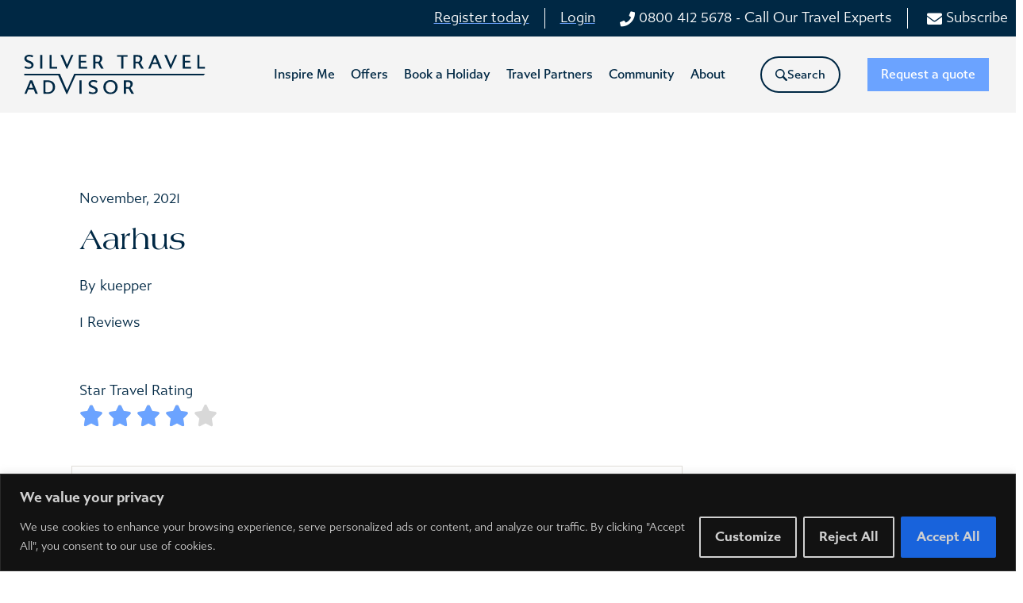

--- FILE ---
content_type: text/html; charset=UTF-8
request_url: https://silvertraveladvisor.com/reviews/aarhus/
body_size: 50367
content:
<!doctype html>
<html lang="en-GB">
<head>
<meta name="viewport" content="width=device-width, initial-scale=1.0">
<meta charset="UTF-8">
<meta name='robots' content='index, follow, max-image-preview:large, max-snippet:-1, max-video-preview:-1' />
<meta property="og:locale" content="en_GB" />
<meta property="og:type" content="article" />
<meta property="og:title" content="Aarhus - Silver Travel Advisor" />
<meta property="og:description" content="Aarhus is Denmark&#8217;s second city and a great place for a 3-day city break, the centre is pretty compact and the Danes bilingual in English. Coffee houses and bars a plenty all over and Street Food near the bus station has great value meals from most cuisines. The modern art museum, gender museum, occupation museum [&hellip;]..." />
<meta property="og:url" content="https://silvertraveladvisor.com/reviews/aarhus/" />
<meta property="og:site_name" content="Silver Travel Advisor" />
<meta property="article:publisher" content="https://www.facebook.com/Silver-Travel-Advisor/" />
<meta property="og:image" content="https://silvertraveladvisor.com/wp-content/uploads/2022/01/20211123_125528_1_-scaled.jpg" />
<meta property="og:image:width" content="1920" />
<meta property="og:image:height" content="2560" />
<meta property="og:image:type" content="image/jpeg" />
<meta name="twitter:card" content="summary_large_image" />
<meta name="twitter:site" content="@SilverTravelAd" />
<meta name="twitter:label1" content="Estimated reading time" />
<meta name="twitter:data1" content="1 minute" />
<meta name="generator" content="Elementor 3.30.3; settings: css_print_method-external, google_font-enabled, font_display-auto">
<meta name="msapplication-TileImage" content="https://silvertraveladvisor.com/wp-content/uploads/2022/01/cropped-android-chrome-512x512-2-270x270.png" />



<script id="bv-lazyload-iframe" data-cfasync="false" bv-exclude="true">var __defProp=Object.defineProperty;var __name=(target,value)=>__defProp(target,"name",{value,configurable:!0});var bv_load_iframe_on_user_action=!0,bv_iframe_lazyload_events=["mousemove","click","keydown","wheel","touchmove","touchend"],bv_load_event_executed=!1,bv_user_action_performed=!1;window.addEventListener("load",()=>{bv_load_event_executed=!0,handle_lazyload_iframes()});for(const event of bv_iframe_lazyload_events)window.addEventListener(event,handle_lazyload_events,{once:!0});function handle_lazyload_events(){for(const event of bv_iframe_lazyload_events)window.removeEventListener(event,handle_lazyload_events);bv_user_action_performed=!0,handle_lazyload_iframes()}__name(handle_lazyload_events,"handle_lazyload_events");function set_iframe_element_src(iframe_element){let src_value=iframe_element.getAttribute("bv-data-src");src_value?(src_value.includes("autoplay=1")&&(src_value+="&mute=1"),iframe_element.setAttribute("src",src_value)):console.log("IFRAME_SRC_NOT_FOUND : "+entry)}__name(set_iframe_element_src,"set_iframe_element_src");function handle_lazyload_iframes(){if(!bv_load_iframe_on_user_action&&bv_load_event_executed||bv_load_iframe_on_user_action&&bv_user_action_performed&&bv_load_event_executed)if("IntersectionObserver"in window){let handleIframes2=function(entries){entries.map(entry2=>{entry2.isIntersecting&&(set_iframe_element_src(entry2.target),iframe_observer.unobserve(entry2.target))})};var handleIframes=handleIframes2;__name(handleIframes2,"handleIframes");const iframe_observer=new IntersectionObserver(handleIframes2);document.querySelectorAll(".bv-lazyload-iframe").forEach(iframe_element=>{iframe_observer.observe(iframe_element)})}else document.querySelectorAll(".bv-lazyload-iframe").forEach(iframe_element=>{set_iframe_element_src(iframe_element)})}__name(handle_lazyload_iframes,"handle_lazyload_iframes");
</script>

<script id="bv-lazyload-images" data-cfasync="false" bv-exclude="true">var __defProp=Object.defineProperty;var __name=(target,value)=>__defProp(target,"name",{value,configurable:!0});var bv_lazyload_event_listener="readystatechange",bv_lazyload_events=["mousemove","click","keydown","wheel","touchmove","touchend"],bv_use_srcset_attr=!1,bv_style_observer,img_observer,picture_lazy_observer;bv_lazyload_event_listener=="load"?window.addEventListener("load",event=>{handle_lazyload_images()}):bv_lazyload_event_listener=="readystatechange"&&document.addEventListener("readystatechange",event=>{document.readyState==="interactive"&&handle_lazyload_images()});function add_lazyload_image_event_listeners(handle_lazyload_images2){bv_lazyload_events.forEach(function(event){document.addEventListener(event,handle_lazyload_images2,!0)})}__name(add_lazyload_image_event_listeners,"add_lazyload_image_event_listeners");function remove_lazyload_image_event_listeners(){bv_lazyload_events.forEach(function(event){document.removeEventListener(event,handle_lazyload_images,!0)})}__name(remove_lazyload_image_event_listeners,"remove_lazyload_image_event_listeners");function bv_replace_lazyloaded_image_url(element2){let src_value=element2.getAttribute("bv-data-src"),srcset_value=element2.getAttribute("bv-data-srcset"),currentSrc=element2.getAttribute("src");currentSrc&&currentSrc.startsWith("data:image/svg+xml")&&(bv_use_srcset_attr&&srcset_value&&element2.setAttribute("srcset",srcset_value),src_value&&element2.setAttribute("src",src_value))}__name(bv_replace_lazyloaded_image_url,"bv_replace_lazyloaded_image_url");function bv_replace_inline_style_image_url(element2){let bv_style_attr=element2.getAttribute("bv-data-style");if(console.log(bv_style_attr),bv_style_attr){let currentStyles=element2.getAttribute("style")||"",newStyle=currentStyles+(currentStyles?";":"")+bv_style_attr;element2.setAttribute("style",newStyle)}else console.log("BV_STYLE_ATTRIBUTE_NOT_FOUND : "+entry)}__name(bv_replace_inline_style_image_url,"bv_replace_inline_style_image_url");function handleLazyloadImages(entries){entries.map(entry2=>{entry2.isIntersecting&&(bv_replace_lazyloaded_image_url(entry2.target),img_observer.unobserve(entry2.target))})}__name(handleLazyloadImages,"handleLazyloadImages");function handleOnscreenInlineStyleImages(entries){entries.map(entry2=>{entry2.isIntersecting&&(bv_replace_inline_style_image_url(entry2.target),bv_style_observer.unobserve(entry2.target))})}__name(handleOnscreenInlineStyleImages,"handleOnscreenInlineStyleImages");function handlePictureTags(entries){entries.map(entry2=>{entry2.isIntersecting&&(bv_replace_picture_tag_url(entry2.target),picture_lazy_observer.unobserve(entry2.target))})}__name(handlePictureTags,"handlePictureTags");function bv_replace_picture_tag_url(element2){const child_elements=element2.children;for(let i=0;i<child_elements.length;i++){let child_elem=child_elements[i],_srcset=child_elem.getAttribute("bv-data-srcset"),_src=child_elem.getAttribute("bv-data-src");_srcset&&child_elem.setAttribute("srcset",_srcset),_src&&child_elem.setAttribute("src",_src),bv_replace_picture_tag_url(child_elem)}}__name(bv_replace_picture_tag_url,"bv_replace_picture_tag_url"),"IntersectionObserver"in window&&(bv_style_observer=new IntersectionObserver(handleOnscreenInlineStyleImages),img_observer=new IntersectionObserver(handleLazyloadImages),picture_lazy_observer=new IntersectionObserver(handlePictureTags));function handle_lazyload_images(){"IntersectionObserver"in window?(document.querySelectorAll(".bv-lazyload-bg-style").forEach(target_element=>{bv_style_observer.observe(target_element)}),document.querySelectorAll(".bv-lazyload-tag-img").forEach(img_element=>{img_observer.observe(img_element)}),document.querySelectorAll(".bv-lazyload-picture").forEach(picture_element=>{picture_lazy_observer.observe(picture_element)})):(document.querySelectorAll(".bv-lazyload-bg-style").forEach(target_element=>{bv_replace_inline_style_image_url(target_element)}),document.querySelectorAll(".bv-lazyload-tag-img").forEach(target_element=>{bv_replace_lazyloaded_image_url(target_element)}),document.querySelectorAll(".bv-lazyload-picture").forEach(picture_element=>{bv_replace_picture_tag_url(element)}))}__name(handle_lazyload_images,"handle_lazyload_images");
</script>

<script id="bv-web-worker" type="javascript/worker" data-cfasync="false" bv-exclude="true">var __defProp=Object.defineProperty;var __name=(target,value)=>__defProp(target,"name",{value,configurable:!0});self.onmessage=function(e){var counter=e.data.fetch_urls.length;e.data.fetch_urls.forEach(function(fetch_url){loadUrl(fetch_url,function(){console.log("DONE: "+fetch_url),counter=counter-1,counter===0&&self.postMessage({status:"SUCCESS"})})})};async function loadUrl(fetch_url,callback){try{var request=new Request(fetch_url,{mode:"no-cors",redirect:"follow"});await fetch(request),callback()}catch(fetchError){console.log("Fetch Error loading URL:",fetchError);try{var xhr=new XMLHttpRequest;xhr.onerror=callback,xhr.onload=callback,xhr.responseType="blob",xhr.open("GET",fetch_url,!0),xhr.send()}catch(xhrError){console.log("XHR Error loading URL:",xhrError),callback()}}}__name(loadUrl,"loadUrl");
</script>
<script id="bv-web-worker-handler" data-cfasync="false" bv-exclude="true">var __defProp=Object.defineProperty;var __name=(target,value)=>__defProp(target,"name",{value,configurable:!0});if(typeof scriptAttrs<"u"&&Array.isArray(scriptAttrs)&&scriptAttrs.length>0){const lastElement=scriptAttrs[scriptAttrs.length-1];if(lastElement.attrs&&lastElement.attrs.id==="bv-trigger-listener"){var bv_custom_ready_state_value="loading";Object.defineProperty(document,"readyState",{get:__name(function(){return bv_custom_ready_state_value},"get"),set:__name(function(){},"set")})}}if(typeof scriptAttrs>"u"||!Array.isArray(scriptAttrs))var scriptAttrs=[];if(typeof linkStyleAttrs>"u"||!Array.isArray(linkStyleAttrs))var linkStyleAttrs=[];function isMobileDevice(){return window.innerWidth<=500}__name(isMobileDevice,"isMobileDevice");var js_dom_loaded=!1;document.addEventListener("DOMContentLoaded",()=>{js_dom_loaded=!0});const EVENTS=["mousemove","click","keydown","wheel","touchmove","touchend"];var scriptUrls=[],styleUrls=[],bvEventCalled=!1,workerFinished=!1,functionExec=!1,scriptsInjected=!1,stylesInjected=!1,bv_load_event_fired=!1,autoInjectTimerStarted=!1;const BV_AUTO_INJECT_ENABLED=!0,BV_DESKTOP_AUTO_INJECT_DELAY=1e3,BV_MOBILE_AUTO_INJECT_DELAY=1e4,BV_WORKER_TIMEOUT_DURATION=3e3;scriptAttrs.forEach((scriptAttr,index)=>{scriptAttr.attrs.src&&!scriptAttr.attrs.src.includes("data:text/javascript")&&(scriptUrls[index]=scriptAttr.attrs.src)}),linkStyleAttrs.forEach((linkAttr,index)=>{styleUrls[index]=linkAttr.attrs.href});var fetchUrls=scriptUrls.concat(styleUrls);function addEventListeners(bvEventHandler2){EVENTS.forEach(function(event){document.addEventListener(event,bvEventFired,!0),document.addEventListener(event,bvEventHandler2,!0)})}__name(addEventListeners,"addEventListeners");function removeEventListeners(){EVENTS.forEach(function(event){document.removeEventListener(event,bvEventHandler,!0)})}__name(removeEventListeners,"removeEventListeners");function bvEventFired(){bvEventCalled||(bvEventCalled=!0,workerFinished=!0)}__name(bvEventFired,"bvEventFired");function bvGetElement(attributes,element){Object.keys(attributes).forEach(function(attr){attr==="async"?element.async=attributes[attr]:attr==="innerHTML"?element.innerHTML=atob(attributes[attr]):element.setAttribute(attr,attributes[attr])})}__name(bvGetElement,"bvGetElement");function bvAddElement(attr,element){var attributes=attr.attrs;if(attributes.bv_inline_delayed){let bvScriptId=attr.bv_unique_id,bvScriptElement=document.querySelector("[bv_unique_id='"+bvScriptId+"']");bvScriptElement?(!attributes.innerHTML&&!attributes.src&&bvScriptElement.textContent.trim()!==""&&(attributes.src="data:text/javascript;base64, "+btoa(unescape(encodeURIComponent(bvScriptElement.textContent)))),bvGetElement(attributes,element),bvScriptElement.after(element)):console.log(`Script not found for ${bvScriptId}`)}else{bvGetElement(attributes,element);var templateId=attr.bv_unique_id,targetElement=document.querySelector("[id='"+templateId+"']");targetElement&&targetElement.after(element)}}__name(bvAddElement,"bvAddElement");function injectStyles(){if(stylesInjected){console.log("Styles already injected, skipping");return}stylesInjected=!0,document.querySelectorAll('style[type="bv_inline_delayed_css"], template[id]').forEach(element=>{if(element.tagName.toLowerCase()==="style"){var new_style=document.createElement("style");new_style.type="text/css",new_style.textContent=element.textContent,element.after(new_style),new_style.parentNode?element.remove():console.log("PARENT NODE NOT FOUND")}else if(element.tagName.toLowerCase()==="template"){var templateId=element.id,linkStyleAttr=linkStyleAttrs.find(attr=>attr.bv_unique_id===templateId);if(linkStyleAttr){var link=document.createElement("link");bvAddElement(linkStyleAttr,link),element.parentNode&&element.parentNode.replaceChild(link,element),console.log("EXTERNAL STYLE ADDED")}else console.log(`No linkStyleAttr found for template ID ${templateId}`)}}),linkStyleAttrs.forEach((linkStyleAttr,index)=>{console.log("STYLE ADDED");var element=document.createElement("link");bvAddElement(linkStyleAttr,element)})}__name(injectStyles,"injectStyles");function injectScripts(){if(scriptsInjected){console.log("Scripts already injected, skipping");return}scriptsInjected=!0;let last_script_element;scriptAttrs.forEach((scriptAttr,index)=>{if(bv_custom_ready_state_value==="loading"&&scriptAttr.attrs&&scriptAttr.attrs.is_first_defer_element===!0)if(last_script_element){const readyStateScript=document.createElement("script");readyStateScript.src="data:text/javascript;base64, "+btoa(unescape(encodeURIComponent("bv_custom_ready_state_value = 'interactive';"))),readyStateScript.async=!1,last_script_element.after(readyStateScript)}else bv_custom_ready_state_value="interactive",console.log('Ready state manually set to "interactive"');console.log("JS ADDED");var element=document.createElement("script");last_script_element=element,bvAddElement(scriptAttr,element)})}__name(injectScripts,"injectScripts");function bvEventHandler(){console.log("EVENT FIRED"),js_dom_loaded&&bvEventCalled&&workerFinished&&!functionExec&&(functionExec=!0,injectStyles(),injectScripts(),removeEventListeners())}__name(bvEventHandler,"bvEventHandler");function autoInjectScriptsAfterLoad(){js_dom_loaded&&workerFinished&&!scriptsInjected&&!stylesInjected&&(console.log("Auto-injecting styles and scripts after timer"),injectStyles(),injectScripts())}__name(autoInjectScriptsAfterLoad,"autoInjectScriptsAfterLoad");function startAutoInjectTimer(){if(BV_AUTO_INJECT_ENABLED&&!autoInjectTimerStarted&&bv_load_event_fired&&!bvEventCalled){autoInjectTimerStarted=!0;var delay=isMobileDevice()?BV_MOBILE_AUTO_INJECT_DELAY:BV_DESKTOP_AUTO_INJECT_DELAY;console.log("Starting auto-inject timer with delay: "+delay+"ms"),setTimeout(function(){autoInjectScriptsAfterLoad()},delay)}}__name(startAutoInjectTimer,"startAutoInjectTimer"),addEventListeners(bvEventHandler);var requestObject=window.URL||window.webkitURL,bvWorker=new Worker(requestObject.createObjectURL(new Blob([document.getElementById("bv-web-worker").textContent],{type:"text/javascript"})));bvWorker.onmessage=function(e){e.data.status==="SUCCESS"&&(console.log("WORKER_FINISHED"),workerFinished=!0,bvEventHandler(),startAutoInjectTimer())},addEventListener("load",()=>{bvEventHandler(),bv_call_fetch_urls(),bv_load_event_fired=!0});function bv_call_fetch_urls(){!bv_load_event_fired&&!workerFinished&&(bvWorker.postMessage({fetch_urls:fetchUrls}),bv_initiate_worker_timer())}__name(bv_call_fetch_urls,"bv_call_fetch_urls"),setTimeout(function(){bv_call_fetch_urls()},5e3);function bv_initiate_worker_timer(){setTimeout(function(){workerFinished||(console.log("WORKER_TIMEDOUT"),workerFinished=!0,bvWorker.terminate()),bvEventHandler(),startAutoInjectTimer()},BV_WORKER_TIMEOUT_DURATION)}__name(bv_initiate_worker_timer,"bv_initiate_worker_timer");
</script>

	
	
	<link rel="profile" href="https://gmpg.org/xfn/11">
	
	<style>img:is([sizes="auto" i], [sizes^="auto," i]) { contain-intrinsic-size: 3000px 1500px }</style>
	
	
	<title>Aarhus - Silver Travel Advisor</title>
	<link rel="canonical" href="https://silvertraveladvisor.com/reviews/aarhus/" />
	
	
	
	
	
	
	
	
	
	
	
	
	
	
	
	<script type="application/ld+json" class="yoast-schema-graph">{"@context":"https://schema.org","@graph":[{"@type":"WebPage","@id":"https://silvertraveladvisor.com/reviews/aarhus/","url":"https://silvertraveladvisor.com/reviews/aarhus/","name":"Aarhus - Silver Travel Advisor","isPartOf":{"@id":"https://silvertraveladvisor.com/#website"},"primaryImageOfPage":{"@id":"https://silvertraveladvisor.com/reviews/aarhus/#primaryimage"},"image":{"@id":"https://silvertraveladvisor.com/reviews/aarhus/#primaryimage"},"thumbnailUrl":"https://silvertraveladvisor.com/wp-content/uploads/2022/01/20211123_125528_1_-scaled.jpg","datePublished":"2022-01-26T11:59:25+00:00","breadcrumb":{"@id":"https://silvertraveladvisor.com/reviews/aarhus/#breadcrumb"},"inLanguage":"en-GB","potentialAction":[{"@type":"ReadAction","target":["https://silvertraveladvisor.com/reviews/aarhus/"]}]},{"@type":"ImageObject","inLanguage":"en-GB","@id":"https://silvertraveladvisor.com/reviews/aarhus/#primaryimage","url":"https://silvertraveladvisor.com/wp-content/uploads/2022/01/20211123_125528_1_-scaled.jpg","contentUrl":"https://silvertraveladvisor.com/wp-content/uploads/2022/01/20211123_125528_1_-scaled.jpg","width":1920,"height":2560},{"@type":"BreadcrumbList","@id":"https://silvertraveladvisor.com/reviews/aarhus/#breadcrumb","itemListElement":[{"@type":"ListItem","position":1,"name":"Home","item":"https://silvertraveladvisor.com/"},{"@type":"ListItem","position":2,"name":"Reviews","item":"https://silvertraveladvisor.com/reviews/"},{"@type":"ListItem","position":3,"name":"Aarhus"}]},{"@type":"WebSite","@id":"https://silvertraveladvisor.com/#website","url":"https://silvertraveladvisor.com/","name":"Silver Travel Advisor","description":"Award-winning travel reviews, information and advice to inspire the over 50s and over 60s.","publisher":{"@id":"https://silvertraveladvisor.com/#organization"},"potentialAction":[{"@type":"SearchAction","target":{"@type":"EntryPoint","urlTemplate":"https://silvertraveladvisor.com/?s={search_term_string}"},"query-input":{"@type":"PropertyValueSpecification","valueRequired":true,"valueName":"search_term_string"}}],"inLanguage":"en-GB"},{"@type":"Organization","@id":"https://silvertraveladvisor.com/#organization","name":"Silver Travel Advisor","url":"https://silvertraveladvisor.com/","logo":{"@type":"ImageObject","inLanguage":"en-GB","@id":"https://silvertraveladvisor.com/#/schema/logo/image/","url":"https://silvertraveladvisor.com/wp-content/uploads/2021/10/STA_Logo.svg","contentUrl":"https://silvertraveladvisor.com/wp-content/uploads/2021/10/STA_Logo.svg","width":780,"height":168,"caption":"Silver Travel Advisor"},"image":{"@id":"https://silvertraveladvisor.com/#/schema/logo/image/"},"sameAs":["https://www.facebook.com/Silver-Travel-Advisor/","https://x.com/SilverTravelAd","https://www.youtube.com/channel/UC_F2tkY_Y92Y3S51K2M3cMA","https://www.linkedin.com/company/silver-travel-advisor/"]}]}</script>
	


<link rel='dns-prefetch' href='//www.google.com' />
<link rel="alternate" type="application/rss+xml" title="Silver Travel Advisor &raquo; Feed" href="https://silvertraveladvisor.com/feed/" />
<link rel="alternate" type="application/rss+xml" title="Silver Travel Advisor &raquo; Comments Feed" href="https://silvertraveladvisor.com/comments/feed/" />
<link rel="alternate" type="application/rss+xml" title="Silver Travel Advisor &raquo; Aarhus Comments Feed" href="https://silvertraveladvisor.com/reviews/aarhus/feed/" />
<script>
window._wpemojiSettings = {"baseUrl":"https:\/\/s.w.org\/images\/core\/emoji\/16.0.1\/72x72\/","ext":".png","svgUrl":"https:\/\/s.w.org\/images\/core\/emoji\/16.0.1\/svg\/","svgExt":".svg","source":{"concatemoji":"https:\/\/silvertraveladvisor.com\/wp-includes\/js\/wp-emoji-release.min.js?ver=6.8.3"}};
/*! This file is auto-generated */
!function(s,n){var o,i,e;function c(e){try{var t={supportTests:e,timestamp:(new Date).valueOf()};sessionStorage.setItem(o,JSON.stringify(t))}catch(e){}}function p(e,t,n){e.clearRect(0,0,e.canvas.width,e.canvas.height),e.fillText(t,0,0);var t=new Uint32Array(e.getImageData(0,0,e.canvas.width,e.canvas.height).data),a=(e.clearRect(0,0,e.canvas.width,e.canvas.height),e.fillText(n,0,0),new Uint32Array(e.getImageData(0,0,e.canvas.width,e.canvas.height).data));return t.every(function(e,t){return e===a[t]})}function u(e,t){e.clearRect(0,0,e.canvas.width,e.canvas.height),e.fillText(t,0,0);for(var n=e.getImageData(16,16,1,1),a=0;a<n.data.length;a++)if(0!==n.data[a])return!1;return!0}function f(e,t,n,a){switch(t){case"flag":return n(e,"\ud83c\udff3\ufe0f\u200d\u26a7\ufe0f","\ud83c\udff3\ufe0f\u200b\u26a7\ufe0f")?!1:!n(e,"\ud83c\udde8\ud83c\uddf6","\ud83c\udde8\u200b\ud83c\uddf6")&&!n(e,"\ud83c\udff4\udb40\udc67\udb40\udc62\udb40\udc65\udb40\udc6e\udb40\udc67\udb40\udc7f","\ud83c\udff4\u200b\udb40\udc67\u200b\udb40\udc62\u200b\udb40\udc65\u200b\udb40\udc6e\u200b\udb40\udc67\u200b\udb40\udc7f");case"emoji":return!a(e,"\ud83e\udedf")}return!1}function g(e,t,n,a){var r="undefined"!=typeof WorkerGlobalScope&&self instanceof WorkerGlobalScope?new OffscreenCanvas(300,150):s.createElement("canvas"),o=r.getContext("2d",{willReadFrequently:!0}),i=(o.textBaseline="top",o.font="600 32px Arial",{});return e.forEach(function(e){i[e]=t(o,e,n,a)}),i}function t(e){var t=s.createElement("script");t.src=e,t.defer=!0,s.head.appendChild(t)}"undefined"!=typeof Promise&&(o="wpEmojiSettingsSupports",i=["flag","emoji"],n.supports={everything:!0,everythingExceptFlag:!0},e=new Promise(function(e){s.addEventListener("DOMContentLoaded",e,{once:!0})}),new Promise(function(t){var n=function(){try{var e=JSON.parse(sessionStorage.getItem(o));if("object"==typeof e&&"number"==typeof e.timestamp&&(new Date).valueOf()<e.timestamp+604800&&"object"==typeof e.supportTests)return e.supportTests}catch(e){}return null}();if(!n){if("undefined"!=typeof Worker&&"undefined"!=typeof OffscreenCanvas&&"undefined"!=typeof URL&&URL.createObjectURL&&"undefined"!=typeof Blob)try{var e="postMessage("+g.toString()+"("+[JSON.stringify(i),f.toString(),p.toString(),u.toString()].join(",")+"));",a=new Blob([e],{type:"text/javascript"}),r=new Worker(URL.createObjectURL(a),{name:"wpTestEmojiSupports"});return void(r.onmessage=function(e){c(n=e.data),r.terminate(),t(n)})}catch(e){}c(n=g(i,f,p,u))}t(n)}).then(function(e){for(var t in e)n.supports[t]=e[t],n.supports.everything=n.supports.everything&&n.supports[t],"flag"!==t&&(n.supports.everythingExceptFlag=n.supports.everythingExceptFlag&&n.supports[t]);n.supports.everythingExceptFlag=n.supports.everythingExceptFlag&&!n.supports.flag,n.DOMReady=!1,n.readyCallback=function(){n.DOMReady=!0}}).then(function(){return e}).then(function(){var e;n.supports.everything||(n.readyCallback(),(e=n.source||{}).concatemoji?t(e.concatemoji):e.wpemoji&&e.twemoji&&(t(e.twemoji),t(e.wpemoji)))}))}((window,document),window._wpemojiSettings);
</script>
<link rel="stylesheet" type="text/css" href="https://use.typekit.net/ufo3nzv.css"><link rel='stylesheet' id='hello-elementor-theme-style-css' href='https://silvertraveladvisor.com/wp-content/themes/hello-elementor/assets/css/theme.css?ver=3.4.6' media='all' />
<link rel='stylesheet' id='jet-menu-hello-css' href='https://silvertraveladvisor.com/wp-content/plugins/jet-menu/integration/themes/hello-elementor/assets/css/style.css?ver=2.4.18' media='all' />
<style id='wp-emoji-styles-inline-css'>

	img.wp-smiley, img.emoji {
		display: inline !important;
		border: none !important;
		box-shadow: none !important;
		height: 1em !important;
		width: 1em !important;
		margin: 0 0.07em !important;
		vertical-align: -0.1em !important;
		background: none !important;
		padding: 0 !important;
	}
</style>
<link rel='stylesheet' id='wp-block-library-css' href='https://silvertraveladvisor.com/wp-includes/css/dist/block-library/style.min.css?ver=6.8.3' media='all' />
<style id='global-styles-inline-css'>
:root{--wp--preset--aspect-ratio--square: 1;--wp--preset--aspect-ratio--4-3: 4/3;--wp--preset--aspect-ratio--3-4: 3/4;--wp--preset--aspect-ratio--3-2: 3/2;--wp--preset--aspect-ratio--2-3: 2/3;--wp--preset--aspect-ratio--16-9: 16/9;--wp--preset--aspect-ratio--9-16: 9/16;--wp--preset--color--black: #000000;--wp--preset--color--cyan-bluish-gray: #abb8c3;--wp--preset--color--white: #ffffff;--wp--preset--color--pale-pink: #f78da7;--wp--preset--color--vivid-red: #cf2e2e;--wp--preset--color--luminous-vivid-orange: #ff6900;--wp--preset--color--luminous-vivid-amber: #fcb900;--wp--preset--color--light-green-cyan: #7bdcb5;--wp--preset--color--vivid-green-cyan: #00d084;--wp--preset--color--pale-cyan-blue: #8ed1fc;--wp--preset--color--vivid-cyan-blue: #0693e3;--wp--preset--color--vivid-purple: #9b51e0;--wp--preset--gradient--vivid-cyan-blue-to-vivid-purple: linear-gradient(135deg,rgba(6,147,227,1) 0%,rgb(155,81,224) 100%);--wp--preset--gradient--light-green-cyan-to-vivid-green-cyan: linear-gradient(135deg,rgb(122,220,180) 0%,rgb(0,208,130) 100%);--wp--preset--gradient--luminous-vivid-amber-to-luminous-vivid-orange: linear-gradient(135deg,rgba(252,185,0,1) 0%,rgba(255,105,0,1) 100%);--wp--preset--gradient--luminous-vivid-orange-to-vivid-red: linear-gradient(135deg,rgba(255,105,0,1) 0%,rgb(207,46,46) 100%);--wp--preset--gradient--very-light-gray-to-cyan-bluish-gray: linear-gradient(135deg,rgb(238,238,238) 0%,rgb(169,184,195) 100%);--wp--preset--gradient--cool-to-warm-spectrum: linear-gradient(135deg,rgb(74,234,220) 0%,rgb(151,120,209) 20%,rgb(207,42,186) 40%,rgb(238,44,130) 60%,rgb(251,105,98) 80%,rgb(254,248,76) 100%);--wp--preset--gradient--blush-light-purple: linear-gradient(135deg,rgb(255,206,236) 0%,rgb(152,150,240) 100%);--wp--preset--gradient--blush-bordeaux: linear-gradient(135deg,rgb(254,205,165) 0%,rgb(254,45,45) 50%,rgb(107,0,62) 100%);--wp--preset--gradient--luminous-dusk: linear-gradient(135deg,rgb(255,203,112) 0%,rgb(199,81,192) 50%,rgb(65,88,208) 100%);--wp--preset--gradient--pale-ocean: linear-gradient(135deg,rgb(255,245,203) 0%,rgb(182,227,212) 50%,rgb(51,167,181) 100%);--wp--preset--gradient--electric-grass: linear-gradient(135deg,rgb(202,248,128) 0%,rgb(113,206,126) 100%);--wp--preset--gradient--midnight: linear-gradient(135deg,rgb(2,3,129) 0%,rgb(40,116,252) 100%);--wp--preset--font-size--small: 13px;--wp--preset--font-size--medium: 20px;--wp--preset--font-size--large: 36px;--wp--preset--font-size--x-large: 42px;--wp--preset--spacing--20: 0.44rem;--wp--preset--spacing--30: 0.67rem;--wp--preset--spacing--40: 1rem;--wp--preset--spacing--50: 1.5rem;--wp--preset--spacing--60: 2.25rem;--wp--preset--spacing--70: 3.38rem;--wp--preset--spacing--80: 5.06rem;--wp--preset--shadow--natural: 6px 6px 9px rgba(0, 0, 0, 0.2);--wp--preset--shadow--deep: 12px 12px 50px rgba(0, 0, 0, 0.4);--wp--preset--shadow--sharp: 6px 6px 0px rgba(0, 0, 0, 0.2);--wp--preset--shadow--outlined: 6px 6px 0px -3px rgba(255, 255, 255, 1), 6px 6px rgba(0, 0, 0, 1);--wp--preset--shadow--crisp: 6px 6px 0px rgba(0, 0, 0, 1);}:root { --wp--style--global--content-size: 800px;--wp--style--global--wide-size: 1200px; }:where(body) { margin: 0; }.wp-site-blocks > .alignleft { float: left; margin-right: 2em; }.wp-site-blocks > .alignright { float: right; margin-left: 2em; }.wp-site-blocks > .aligncenter { justify-content: center; margin-left: auto; margin-right: auto; }:where(.wp-site-blocks) > * { margin-block-start: 24px; margin-block-end: 0; }:where(.wp-site-blocks) > :first-child { margin-block-start: 0; }:where(.wp-site-blocks) > :last-child { margin-block-end: 0; }:root { --wp--style--block-gap: 24px; }:root :where(.is-layout-flow) > :first-child{margin-block-start: 0;}:root :where(.is-layout-flow) > :last-child{margin-block-end: 0;}:root :where(.is-layout-flow) > *{margin-block-start: 24px;margin-block-end: 0;}:root :where(.is-layout-constrained) > :first-child{margin-block-start: 0;}:root :where(.is-layout-constrained) > :last-child{margin-block-end: 0;}:root :where(.is-layout-constrained) > *{margin-block-start: 24px;margin-block-end: 0;}:root :where(.is-layout-flex){gap: 24px;}:root :where(.is-layout-grid){gap: 24px;}.is-layout-flow > .alignleft{float: left;margin-inline-start: 0;margin-inline-end: 2em;}.is-layout-flow > .alignright{float: right;margin-inline-start: 2em;margin-inline-end: 0;}.is-layout-flow > .aligncenter{margin-left: auto !important;margin-right: auto !important;}.is-layout-constrained > .alignleft{float: left;margin-inline-start: 0;margin-inline-end: 2em;}.is-layout-constrained > .alignright{float: right;margin-inline-start: 2em;margin-inline-end: 0;}.is-layout-constrained > .aligncenter{margin-left: auto !important;margin-right: auto !important;}.is-layout-constrained > :where(:not(.alignleft):not(.alignright):not(.alignfull)){max-width: var(--wp--style--global--content-size);margin-left: auto !important;margin-right: auto !important;}.is-layout-constrained > .alignwide{max-width: var(--wp--style--global--wide-size);}body .is-layout-flex{display: flex;}.is-layout-flex{flex-wrap: wrap;align-items: center;}.is-layout-flex > :is(*, div){margin: 0;}body .is-layout-grid{display: grid;}.is-layout-grid > :is(*, div){margin: 0;}body{padding-top: 0px;padding-right: 0px;padding-bottom: 0px;padding-left: 0px;}a:where(:not(.wp-element-button)){text-decoration: underline;}:root :where(.wp-element-button, .wp-block-button__link){background-color: #32373c;border-width: 0;color: #fff;font-family: inherit;font-size: inherit;line-height: inherit;padding: calc(0.667em + 2px) calc(1.333em + 2px);text-decoration: none;}.has-black-color{color: var(--wp--preset--color--black) !important;}.has-cyan-bluish-gray-color{color: var(--wp--preset--color--cyan-bluish-gray) !important;}.has-white-color{color: var(--wp--preset--color--white) !important;}.has-pale-pink-color{color: var(--wp--preset--color--pale-pink) !important;}.has-vivid-red-color{color: var(--wp--preset--color--vivid-red) !important;}.has-luminous-vivid-orange-color{color: var(--wp--preset--color--luminous-vivid-orange) !important;}.has-luminous-vivid-amber-color{color: var(--wp--preset--color--luminous-vivid-amber) !important;}.has-light-green-cyan-color{color: var(--wp--preset--color--light-green-cyan) !important;}.has-vivid-green-cyan-color{color: var(--wp--preset--color--vivid-green-cyan) !important;}.has-pale-cyan-blue-color{color: var(--wp--preset--color--pale-cyan-blue) !important;}.has-vivid-cyan-blue-color{color: var(--wp--preset--color--vivid-cyan-blue) !important;}.has-vivid-purple-color{color: var(--wp--preset--color--vivid-purple) !important;}.has-black-background-color{background-color: var(--wp--preset--color--black) !important;}.has-cyan-bluish-gray-background-color{background-color: var(--wp--preset--color--cyan-bluish-gray) !important;}.has-white-background-color{background-color: var(--wp--preset--color--white) !important;}.has-pale-pink-background-color{background-color: var(--wp--preset--color--pale-pink) !important;}.has-vivid-red-background-color{background-color: var(--wp--preset--color--vivid-red) !important;}.has-luminous-vivid-orange-background-color{background-color: var(--wp--preset--color--luminous-vivid-orange) !important;}.has-luminous-vivid-amber-background-color{background-color: var(--wp--preset--color--luminous-vivid-amber) !important;}.has-light-green-cyan-background-color{background-color: var(--wp--preset--color--light-green-cyan) !important;}.has-vivid-green-cyan-background-color{background-color: var(--wp--preset--color--vivid-green-cyan) !important;}.has-pale-cyan-blue-background-color{background-color: var(--wp--preset--color--pale-cyan-blue) !important;}.has-vivid-cyan-blue-background-color{background-color: var(--wp--preset--color--vivid-cyan-blue) !important;}.has-vivid-purple-background-color{background-color: var(--wp--preset--color--vivid-purple) !important;}.has-black-border-color{border-color: var(--wp--preset--color--black) !important;}.has-cyan-bluish-gray-border-color{border-color: var(--wp--preset--color--cyan-bluish-gray) !important;}.has-white-border-color{border-color: var(--wp--preset--color--white) !important;}.has-pale-pink-border-color{border-color: var(--wp--preset--color--pale-pink) !important;}.has-vivid-red-border-color{border-color: var(--wp--preset--color--vivid-red) !important;}.has-luminous-vivid-orange-border-color{border-color: var(--wp--preset--color--luminous-vivid-orange) !important;}.has-luminous-vivid-amber-border-color{border-color: var(--wp--preset--color--luminous-vivid-amber) !important;}.has-light-green-cyan-border-color{border-color: var(--wp--preset--color--light-green-cyan) !important;}.has-vivid-green-cyan-border-color{border-color: var(--wp--preset--color--vivid-green-cyan) !important;}.has-pale-cyan-blue-border-color{border-color: var(--wp--preset--color--pale-cyan-blue) !important;}.has-vivid-cyan-blue-border-color{border-color: var(--wp--preset--color--vivid-cyan-blue) !important;}.has-vivid-purple-border-color{border-color: var(--wp--preset--color--vivid-purple) !important;}.has-vivid-cyan-blue-to-vivid-purple-gradient-background{background: var(--wp--preset--gradient--vivid-cyan-blue-to-vivid-purple) !important;}.has-light-green-cyan-to-vivid-green-cyan-gradient-background{background: var(--wp--preset--gradient--light-green-cyan-to-vivid-green-cyan) !important;}.has-luminous-vivid-amber-to-luminous-vivid-orange-gradient-background{background: var(--wp--preset--gradient--luminous-vivid-amber-to-luminous-vivid-orange) !important;}.has-luminous-vivid-orange-to-vivid-red-gradient-background{background: var(--wp--preset--gradient--luminous-vivid-orange-to-vivid-red) !important;}.has-very-light-gray-to-cyan-bluish-gray-gradient-background{background: var(--wp--preset--gradient--very-light-gray-to-cyan-bluish-gray) !important;}.has-cool-to-warm-spectrum-gradient-background{background: var(--wp--preset--gradient--cool-to-warm-spectrum) !important;}.has-blush-light-purple-gradient-background{background: var(--wp--preset--gradient--blush-light-purple) !important;}.has-blush-bordeaux-gradient-background{background: var(--wp--preset--gradient--blush-bordeaux) !important;}.has-luminous-dusk-gradient-background{background: var(--wp--preset--gradient--luminous-dusk) !important;}.has-pale-ocean-gradient-background{background: var(--wp--preset--gradient--pale-ocean) !important;}.has-electric-grass-gradient-background{background: var(--wp--preset--gradient--electric-grass) !important;}.has-midnight-gradient-background{background: var(--wp--preset--gradient--midnight) !important;}.has-small-font-size{font-size: var(--wp--preset--font-size--small) !important;}.has-medium-font-size{font-size: var(--wp--preset--font-size--medium) !important;}.has-large-font-size{font-size: var(--wp--preset--font-size--large) !important;}.has-x-large-font-size{font-size: var(--wp--preset--font-size--x-large) !important;}
:root :where(.wp-block-pullquote){font-size: 1.5em;line-height: 1.6;}
</style>
<link rel='stylesheet' id='rawnet-ads-css' href='https://silvertraveladvisor.com/wp-content/plugins/rawnet-ads/public/css/rawnet-ads-public.css?ver=1.0.0' media='all' />
<link rel='stylesheet' id='cff-css' href='https://silvertraveladvisor.com/wp-content/plugins/custom-facebook-feed/assets/css/cff-style.min.css?ver=4.3.4' media='all' />
<link rel='stylesheet' id='sb-font-awesome-css' href='https://silvertraveladvisor.com/wp-content/plugins/custom-facebook-feed/assets/css/font-awesome.min.css?ver=4.7.0' media='all' />
<link rel='stylesheet' id='hello-elementor-css' href='https://silvertraveladvisor.com/wp-content/themes/hello-elementor/assets/css/reset.css?ver=3.4.6' media='all' />
<link rel='stylesheet' id='hello-elementor-header-footer-css' href='https://silvertraveladvisor.com/wp-content/themes/hello-elementor/assets/css/header-footer.css?ver=3.4.6' media='all' />
<link rel='stylesheet' id='elementor-frontend-css' href='https://silvertraveladvisor.com/wp-content/plugins/elementor/assets/css/frontend.min.css?ver=3.30.3' media='all' />
<link rel='stylesheet' id='elementor-post-12-css' href='https://silvertraveladvisor.com/wp-content/uploads/elementor/css/post-12.css?ver=1757686135' media='all' />
<link rel='stylesheet' id='jet-menu-public-styles-css' href='https://silvertraveladvisor.com/wp-content/plugins/jet-menu/assets/public/css/public.css?ver=2.4.18' media='all' />
<link rel='stylesheet' id='widget-icon-list-css' href='https://silvertraveladvisor.com/wp-content/plugins/elementor/assets/css/widget-icon-list.min.css?ver=3.30.3' media='all' />
<link rel='stylesheet' id='e-sticky-css' href='https://silvertraveladvisor.com/wp-content/plugins/elementor-pro/assets/css/modules/sticky.min.css?ver=3.30.1' media='all' />
<link rel='stylesheet' id='widget-image-css' href='https://silvertraveladvisor.com/wp-content/plugins/elementor/assets/css/widget-image.min.css?ver=3.30.3' media='all' />
<link rel='stylesheet' id='e-animation-slideInDown-css' href='https://silvertraveladvisor.com/wp-content/plugins/elementor/assets/lib/animations/styles/slideInDown.min.css?ver=3.30.3' media='all' />
<link rel='stylesheet' id='e-motion-fx-css' href='https://silvertraveladvisor.com/wp-content/plugins/elementor-pro/assets/css/modules/motion-fx.min.css?ver=3.30.1' media='all' />
<link rel='stylesheet' id='widget-heading-css' href='https://silvertraveladvisor.com/wp-content/plugins/elementor/assets/css/widget-heading.min.css?ver=3.30.3' media='all' />
<link rel='stylesheet' id='widget-spacer-css' href='https://silvertraveladvisor.com/wp-content/plugins/elementor/assets/css/widget-spacer.min.css?ver=3.30.3' media='all' />
<link rel='stylesheet' id='widget-social-icons-css' href='https://silvertraveladvisor.com/wp-content/plugins/elementor/assets/css/widget-social-icons.min.css?ver=3.30.3' media='all' />
<link rel='stylesheet' id='e-apple-webkit-css' href='https://silvertraveladvisor.com/wp-content/plugins/elementor/assets/css/conditionals/apple-webkit.min.css?ver=3.30.3' media='all' />
<link rel='stylesheet' id='widget-post-info-css' href='https://silvertraveladvisor.com/wp-content/plugins/elementor-pro/assets/css/widget-post-info.min.css?ver=3.30.1' media='all' />
<link rel='stylesheet' id='elementor-icons-shared-0-css' href='https://silvertraveladvisor.com/wp-content/plugins/elementor/assets/lib/font-awesome/css/fontawesome.min.css?ver=5.15.3' media='all' />
<link rel='stylesheet' id='elementor-icons-fa-regular-css' href='https://silvertraveladvisor.com/wp-content/plugins/elementor/assets/lib/font-awesome/css/regular.min.css?ver=5.15.3' media='all' />
<link rel='stylesheet' id='elementor-icons-fa-solid-css' href='https://silvertraveladvisor.com/wp-content/plugins/elementor/assets/lib/font-awesome/css/solid.min.css?ver=5.15.3' media='all' />
<link rel='stylesheet' id='widget-star-rating-css' href='https://silvertraveladvisor.com/wp-content/plugins/elementor/assets/css/widget-star-rating.min.css?ver=3.30.3' media='all' />
<link rel='stylesheet' id='swiper-css' href='https://silvertraveladvisor.com/wp-content/plugins/elementor/assets/lib/swiper/v8/css/swiper.min.css?ver=8.4.5' media='all' />
<link rel='stylesheet' id='e-swiper-css' href='https://silvertraveladvisor.com/wp-content/plugins/elementor/assets/css/conditionals/e-swiper.min.css?ver=3.30.3' media='all' />
<link rel='stylesheet' id='widget-image-gallery-css' href='https://silvertraveladvisor.com/wp-content/plugins/elementor/assets/css/widget-image-gallery.min.css?ver=3.30.3' media='all' />
<link rel='stylesheet' id='e-popup-css' href='https://silvertraveladvisor.com/wp-content/plugins/elementor-pro/assets/css/conditionals/popup.min.css?ver=3.30.1' media='all' />
<link rel='stylesheet' id='elementor-icons-css' href='https://silvertraveladvisor.com/wp-content/plugins/elementor/assets/lib/eicons/css/elementor-icons.min.css?ver=5.43.0' media='all' />
<link rel='stylesheet' id='cffstyles-css' href='https://silvertraveladvisor.com/wp-content/plugins/custom-facebook-feed/assets/css/cff-style.min.css?ver=4.3.4' media='all' />
<link rel='stylesheet' id='uael-frontend-css' href='https://silvertraveladvisor.com/wp-content/plugins/ultimate-elementor/assets/min-css/uael-frontend.min.css?ver=1.39.8' media='all' />
<link rel='stylesheet' id='uael-teammember-social-icons-css' href='https://silvertraveladvisor.com/wp-content/plugins/elementor/assets/css/widget-social-icons.min.css?ver=3.24.0' media='all' />
<link rel='stylesheet' id='uael-social-share-icons-brands-css' href='https://silvertraveladvisor.com/wp-content/plugins/elementor/assets/lib/font-awesome/css/brands.css?ver=5.15.3' media='all' />
<link rel='stylesheet' id='uael-social-share-icons-fontawesome-css' href='https://silvertraveladvisor.com/wp-content/plugins/elementor/assets/lib/font-awesome/css/fontawesome.css?ver=5.15.3' media='all' />
<link rel='stylesheet' id='uael-nav-menu-icons-css' href='https://silvertraveladvisor.com/wp-content/plugins/elementor/assets/lib/font-awesome/css/solid.css?ver=5.15.3' media='all' />
<link rel='stylesheet' id='font-awesome-5-all-css' href='https://silvertraveladvisor.com/wp-content/plugins/elementor/assets/lib/font-awesome/css/all.min.css?ver=3.30.3' media='all' />
<link rel='stylesheet' id='font-awesome-4-shim-css' href='https://silvertraveladvisor.com/wp-content/plugins/elementor/assets/lib/font-awesome/css/v4-shims.min.css?ver=3.30.3' media='all' />
<link rel='stylesheet' id='elementor-post-13-css' href='https://silvertraveladvisor.com/wp-content/uploads/elementor/css/post-13.css?ver=1762858223' media='all' />
<link rel='stylesheet' id='elementor-post-38-css' href='https://silvertraveladvisor.com/wp-content/uploads/elementor/css/post-38.css?ver=1757686136' media='all' />
<link rel='stylesheet' id='elementor-post-1653-css' href='https://silvertraveladvisor.com/wp-content/uploads/elementor/css/post-1653.css?ver=1757686148' media='all' />
<link rel='stylesheet' id='elementor-post-91456-css' href='https://silvertraveladvisor.com/wp-content/uploads/elementor/css/post-91456.css?ver=1757686136' media='all' />
<link rel='stylesheet' id='elementor-post-91455-css' href='https://silvertraveladvisor.com/wp-content/uploads/elementor/css/post-91455.css?ver=1757686137' media='all' />
<link rel='stylesheet' id='elementor-post-91453-css' href='https://silvertraveladvisor.com/wp-content/uploads/elementor/css/post-91453.css?ver=1757686137' media='all' />
<link rel='stylesheet' id='elementor-post-91450-css' href='https://silvertraveladvisor.com/wp-content/uploads/elementor/css/post-91450.css?ver=1757686137' media='all' />
<link rel='stylesheet' id='elementor-post-91449-css' href='https://silvertraveladvisor.com/wp-content/uploads/elementor/css/post-91449.css?ver=1757686137' media='all' />
<link rel='stylesheet' id='hello-elementor-child-style-css' href='https://silvertraveladvisor.com/wp-content/themes/hello-theme-child-master/style.css?ver=1.0.38' media='all' />
<link rel='stylesheet' id='ekit-widget-styles-css' href='https://silvertraveladvisor.com/wp-content/plugins/elementskit-lite/widgets/init/assets/css/widget-styles.css?ver=3.5.6' media='all' />
<link rel='stylesheet' id='ekit-widget-styles-pro-css' href='https://silvertraveladvisor.com/wp-content/plugins/elementskit/widgets/init/assets/css/widget-styles-pro.css?ver=3.9.1' media='all' />
<link rel='stylesheet' id='ekit-responsive-css' href='https://silvertraveladvisor.com/wp-content/plugins/elementskit-lite/widgets/init/assets/css/responsive.css?ver=3.5.6' media='all' />
<link rel='stylesheet' id='ecs-styles-css' href='https://silvertraveladvisor.com/wp-content/plugins/ele-custom-skin/assets/css/ecs-style.css?ver=3.1.9' media='all' />
<link rel='stylesheet' id='elementor-post-149-css' href='https://silvertraveladvisor.com/wp-content/uploads/elementor/css/post-149.css?ver=1676461476' media='all' />
<link rel='stylesheet' id='elementor-post-154-css' href='https://silvertraveladvisor.com/wp-content/uploads/elementor/css/post-154.css?ver=1755194572' media='all' />
<link rel='stylesheet' id='elementor-post-235-css' href='https://silvertraveladvisor.com/wp-content/uploads/elementor/css/post-235.css?ver=1724235972' media='all' />
<link rel='stylesheet' id='elementor-post-278-css' href='https://silvertraveladvisor.com/wp-content/uploads/elementor/css/post-278.css?ver=1669734835' media='all' />
<link rel='stylesheet' id='elementor-post-288-css' href='https://silvertraveladvisor.com/wp-content/uploads/elementor/css/post-288.css?ver=1636028372' media='all' />
<link rel='stylesheet' id='elementor-post-399-css' href='https://silvertraveladvisor.com/wp-content/uploads/elementor/css/post-399.css?ver=1649172462' media='all' />
<link rel='stylesheet' id='elementor-post-680-css' href='https://silvertraveladvisor.com/wp-content/uploads/elementor/css/post-680.css?ver=1733155978' media='all' />
<link rel='stylesheet' id='elementor-post-682-css' href='https://silvertraveladvisor.com/wp-content/uploads/elementor/css/post-682.css?ver=1733155897' media='all' />
<link rel='stylesheet' id='elementor-post-696-css' href='https://silvertraveladvisor.com/wp-content/uploads/elementor/css/post-696.css?ver=1653576580' media='all' />
<link rel='stylesheet' id='elementor-post-810-css' href='https://silvertraveladvisor.com/wp-content/uploads/elementor/css/post-810.css?ver=1637673519' media='all' />
<link rel='stylesheet' id='elementor-post-827-css' href='https://silvertraveladvisor.com/wp-content/uploads/elementor/css/post-827.css?ver=1644925235' media='all' />
<link rel='stylesheet' id='elementor-post-830-css' href='https://silvertraveladvisor.com/wp-content/uploads/elementor/css/post-830.css?ver=1643807120' media='all' />
<link rel='stylesheet' id='elementor-post-850-css' href='https://silvertraveladvisor.com/wp-content/uploads/elementor/css/post-850.css?ver=1637681132' media='all' />
<link rel='stylesheet' id='elementor-post-852-css' href='https://silvertraveladvisor.com/wp-content/uploads/elementor/css/post-852.css?ver=1648563875' media='all' />
<link rel='stylesheet' id='elementor-post-19976-css' href='https://silvertraveladvisor.com/wp-content/uploads/elementor/css/post-19976.css?ver=1642087528' media='all' />
<link rel='stylesheet' id='elementor-post-20008-css' href='https://silvertraveladvisor.com/wp-content/uploads/elementor/css/post-20008.css?ver=1733156373' media='all' />
<link rel='stylesheet' id='elementor-post-20009-css' href='https://silvertraveladvisor.com/wp-content/uploads/elementor/css/post-20009.css?ver=1642171650' media='all' />
<link rel='stylesheet' id='elementor-post-20016-css' href='https://silvertraveladvisor.com/wp-content/uploads/elementor/css/post-20016.css?ver=1642172617' media='all' />
<link rel='stylesheet' id='elementor-post-65403-css' href='https://silvertraveladvisor.com/wp-content/uploads/elementor/css/post-65403.css?ver=1673954611' media='all' />
<link rel='stylesheet' id='elementor-post-76612-css' href='https://silvertraveladvisor.com/wp-content/uploads/elementor/css/post-76612.css?ver=1657646994' media='all' />
<link rel='stylesheet' id='elementor-post-77108-css' href='https://silvertraveladvisor.com/wp-content/uploads/elementor/css/post-77108.css?ver=1659116683' media='all' />
<link rel='stylesheet' id='elementor-post-77110-css' href='https://silvertraveladvisor.com/wp-content/uploads/elementor/css/post-77110.css?ver=1670500678' media='all' />
<link rel='stylesheet' id='elementor-post-84956-css' href='https://silvertraveladvisor.com/wp-content/uploads/elementor/css/post-84956.css?ver=1674220077' media='all' />
<link rel='stylesheet' id='elementor-post-84957-css' href='https://silvertraveladvisor.com/wp-content/uploads/elementor/css/post-84957.css?ver=1674218247' media='all' />
<link rel='stylesheet' id='elementor-post-94074-css' href='https://silvertraveladvisor.com/wp-content/uploads/elementor/css/post-94074.css?ver=1708425423' media='all' />
<link rel='stylesheet' id='elementor-post-99649-css' href='https://silvertraveladvisor.com/wp-content/uploads/elementor/css/post-99649.css?ver=1751637038' media='all' />
<link rel='stylesheet' id='elementor-post-99650-css' href='https://silvertraveladvisor.com/wp-content/uploads/elementor/css/post-99650.css?ver=1751640412' media='all' />
<link rel='stylesheet' id='elementor-gf-local-roboto-css' href='https://silvertraveladvisor.com/wp-content/uploads/elementor/google-fonts/css/roboto.css?ver=1743437978' media='all' />
<link rel='stylesheet' id='elementor-gf-local-robotoslab-css' href='https://silvertraveladvisor.com/wp-content/uploads/elementor/google-fonts/css/robotoslab.css?ver=1743437981' media='all' />
<link rel='stylesheet' id='elementor-icons-fa-brands-css' href='https://silvertraveladvisor.com/wp-content/plugins/elementor/assets/lib/font-awesome/css/brands.min.css?ver=5.15.3' media='all' />
<script src="https://silvertraveladvisor.com/wp-includes/js/jquery/jquery.min.js?ver=3.7.1" id="jquery-core-js"></script>
<script src="https://silvertraveladvisor.com/wp-includes/js/jquery/jquery-migrate.min.js?ver=3.4.1" id="jquery-migrate-js"></script>
<script id="cookie-law-info-js-extra">
var _ckyConfig = {"_ipData":[],"_assetsURL":"https:\/\/silvertraveladvisor.com\/wp-content\/plugins\/cookie-law-info\/lite\/frontend\/images\/","_publicURL":"https:\/\/silvertraveladvisor.com","_expiry":"365","_categories":[{"name":"Necessary","slug":"necessary","isNecessary":true,"ccpaDoNotSell":true,"cookies":[],"active":true,"defaultConsent":{"gdpr":true,"ccpa":true}},{"name":"Functional","slug":"functional","isNecessary":false,"ccpaDoNotSell":true,"cookies":[],"active":true,"defaultConsent":{"gdpr":false,"ccpa":false}},{"name":"Analytics","slug":"analytics","isNecessary":false,"ccpaDoNotSell":true,"cookies":[],"active":true,"defaultConsent":{"gdpr":false,"ccpa":false}},{"name":"Performance","slug":"performance","isNecessary":false,"ccpaDoNotSell":true,"cookies":[],"active":true,"defaultConsent":{"gdpr":false,"ccpa":false}},{"name":"Advertisement","slug":"advertisement","isNecessary":false,"ccpaDoNotSell":true,"cookies":[],"active":true,"defaultConsent":{"gdpr":false,"ccpa":false}}],"_activeLaw":"gdpr","_rootDomain":"","_block":"1","_showBanner":"1","_bannerConfig":{"settings":{"type":"banner","preferenceCenterType":"popup","position":"bottom","applicableLaw":"gdpr"},"behaviours":{"reloadBannerOnAccept":true,"loadAnalyticsByDefault":false,"animations":{"onLoad":"animate","onHide":"sticky"}},"config":{"revisitConsent":{"status":true,"tag":"revisit-consent","position":"bottom-left","meta":{"url":"#"},"styles":{"background-color":"#0056a7"},"elements":{"title":{"type":"text","tag":"revisit-consent-title","status":true,"styles":{"color":"#0056a7"}}}},"preferenceCenter":{"toggle":{"status":true,"tag":"detail-category-toggle","type":"toggle","states":{"active":{"styles":{"background-color":"#1863DC"}},"inactive":{"styles":{"background-color":"#D0D5D2"}}}}},"categoryPreview":{"status":false,"toggle":{"status":true,"tag":"detail-category-preview-toggle","type":"toggle","states":{"active":{"styles":{"background-color":"#1863DC"}},"inactive":{"styles":{"background-color":"#D0D5D2"}}}}},"videoPlaceholder":{"status":true,"styles":{"background-color":"#000000","border-color":"#000000","color":"#ffffff"}},"readMore":{"status":false,"tag":"readmore-button","type":"link","meta":{"noFollow":true,"newTab":true},"styles":{"color":"#1863dc","background-color":"transparent","border-color":"transparent"}},"showMore":{"status":true,"tag":"show-desc-button","type":"button","styles":{"color":"#1863DC"}},"showLess":{"status":true,"tag":"hide-desc-button","type":"button","styles":{"color":"#1863DC"}},"alwaysActive":{"status":true,"tag":"always-active","styles":{"color":"#008000"}},"manualLinks":{"status":true,"tag":"manual-links","type":"link","styles":{"color":"#1863DC"}},"auditTable":{"status":true},"optOption":{"status":true,"toggle":{"status":true,"tag":"optout-option-toggle","type":"toggle","states":{"active":{"styles":{"background-color":"#1863dc"}},"inactive":{"styles":{"background-color":"#d0d5d2"}}}}}}},"_version":"3.3.9.1","_logConsent":"1","_tags":[{"tag":"accept-button","styles":{"color":"#d0d0d0","background-color":"#1863dc","border-color":"#1863dc"}},{"tag":"reject-button","styles":{"color":"#d0d0d0","background-color":"transparent","border-color":"#d0d0d0"}},{"tag":"settings-button","styles":{"color":"#d0d0d0","background-color":"transparent","border-color":"#d0d0d0"}},{"tag":"readmore-button","styles":{"color":"#1863dc","background-color":"transparent","border-color":"transparent"}},{"tag":"donotsell-button","styles":{"color":"#1863dc","background-color":"transparent","border-color":"transparent"}},{"tag":"show-desc-button","styles":{"color":"#1863DC"}},{"tag":"hide-desc-button","styles":{"color":"#1863DC"}},{"tag":"cky-always-active","styles":[]},{"tag":"cky-link","styles":[]},{"tag":"accept-button","styles":{"color":"#d0d0d0","background-color":"#1863dc","border-color":"#1863dc"}},{"tag":"revisit-consent","styles":{"background-color":"#0056a7"}}],"_shortCodes":[{"key":"cky_readmore","content":"<a href=\"#\" class=\"cky-policy\" aria-label=\"Cookie Policy\" target=\"_blank\" rel=\"noopener\" data-cky-tag=\"readmore-button\">Cookie Policy<\/a>","tag":"readmore-button","status":false,"attributes":{"rel":"nofollow","target":"_blank"}},{"key":"cky_show_desc","content":"<button class=\"cky-show-desc-btn\" data-cky-tag=\"show-desc-button\" aria-label=\"Show more\">Show more<\/button>","tag":"show-desc-button","status":true,"attributes":[]},{"key":"cky_hide_desc","content":"<button class=\"cky-show-desc-btn\" data-cky-tag=\"hide-desc-button\" aria-label=\"Show less\">Show less<\/button>","tag":"hide-desc-button","status":true,"attributes":[]},{"key":"cky_optout_show_desc","content":"[cky_optout_show_desc]","tag":"optout-show-desc-button","status":true,"attributes":[]},{"key":"cky_optout_hide_desc","content":"[cky_optout_hide_desc]","tag":"optout-hide-desc-button","status":true,"attributes":[]},{"key":"cky_category_toggle_label","content":"[cky_{{status}}_category_label] [cky_preference_{{category_slug}}_title]","tag":"","status":true,"attributes":[]},{"key":"cky_enable_category_label","content":"Enable","tag":"","status":true,"attributes":[]},{"key":"cky_disable_category_label","content":"Disable","tag":"","status":true,"attributes":[]},{"key":"cky_video_placeholder","content":"<div class=\"video-placeholder-normal\" data-cky-tag=\"video-placeholder\" id=\"[UNIQUEID]\"><p class=\"video-placeholder-text-normal\" data-cky-tag=\"placeholder-title\">Please accept cookies to access this content<\/p><\/div>","tag":"","status":true,"attributes":[]},{"key":"cky_enable_optout_label","content":"Enable","tag":"","status":true,"attributes":[]},{"key":"cky_disable_optout_label","content":"Disable","tag":"","status":true,"attributes":[]},{"key":"cky_optout_toggle_label","content":"[cky_{{status}}_optout_label] [cky_optout_option_title]","tag":"","status":true,"attributes":[]},{"key":"cky_optout_option_title","content":"Do Not Sell or Share My Personal Information","tag":"","status":true,"attributes":[]},{"key":"cky_optout_close_label","content":"Close","tag":"","status":true,"attributes":[]},{"key":"cky_preference_close_label","content":"Close","tag":"","status":true,"attributes":[]}],"_rtl":"","_language":"en","_providersToBlock":[]};
var _ckyStyles = {"css":".cky-overlay{background: #000000; opacity: 0.4; position: fixed; top: 0; left: 0; width: 100%; height: 100%; z-index: 99999999;}.cky-hide{display: none;}.cky-btn-revisit-wrapper{display: flex; align-items: center; justify-content: center; background: #0056a7; width: 45px; height: 45px; border-radius: 50%; position: fixed; z-index: 999999; cursor: pointer;}.cky-revisit-bottom-left{bottom: 15px; left: 15px;}.cky-revisit-bottom-right{bottom: 15px; right: 15px;}.cky-btn-revisit-wrapper .cky-btn-revisit{display: flex; align-items: center; justify-content: center; background: none; border: none; cursor: pointer; position: relative; margin: 0; padding: 0;}.cky-btn-revisit-wrapper .cky-btn-revisit img{max-width: fit-content; margin: 0; height: 30px; width: 30px;}.cky-revisit-bottom-left:hover::before{content: attr(data-tooltip); position: absolute; background: #4e4b66; color: #ffffff; left: calc(100% + 7px); font-size: 12px; line-height: 16px; width: max-content; padding: 4px 8px; border-radius: 4px;}.cky-revisit-bottom-left:hover::after{position: absolute; content: \"\"; border: 5px solid transparent; left: calc(100% + 2px); border-left-width: 0; border-right-color: #4e4b66;}.cky-revisit-bottom-right:hover::before{content: attr(data-tooltip); position: absolute; background: #4e4b66; color: #ffffff; right: calc(100% + 7px); font-size: 12px; line-height: 16px; width: max-content; padding: 4px 8px; border-radius: 4px;}.cky-revisit-bottom-right:hover::after{position: absolute; content: \"\"; border: 5px solid transparent; right: calc(100% + 2px); border-right-width: 0; border-left-color: #4e4b66;}.cky-revisit-hide{display: none;}.cky-consent-container{position: fixed; width: 100%; box-sizing: border-box; z-index: 9999999;}.cky-consent-container .cky-consent-bar{background: #ffffff; border: 1px solid; padding: 16.5px 24px; box-shadow: 0 -1px 10px 0 #acabab4d;}.cky-banner-bottom{bottom: 0; left: 0;}.cky-banner-top{top: 0; left: 0;}.cky-custom-brand-logo-wrapper .cky-custom-brand-logo{width: 100px; height: auto; margin: 0 0 12px 0;}.cky-notice .cky-title{color: #212121; font-weight: 700; font-size: 18px; line-height: 24px; margin: 0 0 12px 0;}.cky-notice-group{display: flex; justify-content: space-between; align-items: center; font-size: 14px; line-height: 24px; font-weight: 400;}.cky-notice-des *,.cky-preference-content-wrapper *,.cky-accordion-header-des *,.cky-gpc-wrapper .cky-gpc-desc *{font-size: 14px;}.cky-notice-des{color: #212121; font-size: 14px; line-height: 24px; font-weight: 400;}.cky-notice-des img{height: 25px; width: 25px;}.cky-consent-bar .cky-notice-des p,.cky-gpc-wrapper .cky-gpc-desc p,.cky-preference-body-wrapper .cky-preference-content-wrapper p,.cky-accordion-header-wrapper .cky-accordion-header-des p,.cky-cookie-des-table li div:last-child p{color: inherit; margin-top: 0; overflow-wrap: break-word;}.cky-notice-des P:last-child,.cky-preference-content-wrapper p:last-child,.cky-cookie-des-table li div:last-child p:last-child,.cky-gpc-wrapper .cky-gpc-desc p:last-child{margin-bottom: 0;}.cky-notice-des a.cky-policy,.cky-notice-des button.cky-policy{font-size: 14px; color: #1863dc; white-space: nowrap; cursor: pointer; background: transparent; border: 1px solid; text-decoration: underline;}.cky-notice-des button.cky-policy{padding: 0;}.cky-notice-des a.cky-policy:focus-visible,.cky-notice-des button.cky-policy:focus-visible,.cky-preference-content-wrapper .cky-show-desc-btn:focus-visible,.cky-accordion-header .cky-accordion-btn:focus-visible,.cky-preference-header .cky-btn-close:focus-visible,.cky-switch input[type=\"checkbox\"]:focus-visible,.cky-footer-wrapper a:focus-visible,.cky-btn:focus-visible{outline: 2px solid #1863dc; outline-offset: 2px;}.cky-btn:focus:not(:focus-visible),.cky-accordion-header .cky-accordion-btn:focus:not(:focus-visible),.cky-preference-content-wrapper .cky-show-desc-btn:focus:not(:focus-visible),.cky-btn-revisit-wrapper .cky-btn-revisit:focus:not(:focus-visible),.cky-preference-header .cky-btn-close:focus:not(:focus-visible),.cky-consent-bar .cky-banner-btn-close:focus:not(:focus-visible){outline: 0;}button.cky-show-desc-btn:not(:hover):not(:active){color: #1863dc; background: transparent;}button.cky-accordion-btn:not(:hover):not(:active),button.cky-banner-btn-close:not(:hover):not(:active),button.cky-btn-close:not(:hover):not(:active),button.cky-btn-revisit:not(:hover):not(:active){background: transparent;}.cky-consent-bar button:hover,.cky-modal.cky-modal-open button:hover,.cky-consent-bar button:focus,.cky-modal.cky-modal-open button:focus{text-decoration: none;}.cky-notice-btn-wrapper{display: flex; justify-content: center; align-items: center; margin-left: 15px;}.cky-notice-btn-wrapper .cky-btn{text-shadow: none; box-shadow: none;}.cky-btn{font-size: 14px; font-family: inherit; line-height: 24px; padding: 8px 27px; font-weight: 500; margin: 0 8px 0 0; border-radius: 2px; white-space: nowrap; cursor: pointer; text-align: center; text-transform: none; min-height: 0;}.cky-btn:hover{opacity: 0.8;}.cky-btn-customize{color: #1863dc; background: transparent; border: 2px solid #1863dc;}.cky-btn-reject{color: #1863dc; background: transparent; border: 2px solid #1863dc;}.cky-btn-accept{background: #1863dc; color: #ffffff; border: 2px solid #1863dc;}.cky-btn:last-child{margin-right: 0;}@media (max-width: 768px){.cky-notice-group{display: block;}.cky-notice-btn-wrapper{margin-left: 0;}.cky-notice-btn-wrapper .cky-btn{flex: auto; max-width: 100%; margin-top: 10px; white-space: unset;}}@media (max-width: 576px){.cky-notice-btn-wrapper{flex-direction: column;}.cky-custom-brand-logo-wrapper, .cky-notice .cky-title, .cky-notice-des, .cky-notice-btn-wrapper{padding: 0 28px;}.cky-consent-container .cky-consent-bar{padding: 16.5px 0;}.cky-notice-des{max-height: 40vh; overflow-y: scroll;}.cky-notice-btn-wrapper .cky-btn{width: 100%; padding: 8px; margin-right: 0;}.cky-notice-btn-wrapper .cky-btn-accept{order: 1;}.cky-notice-btn-wrapper .cky-btn-reject{order: 3;}.cky-notice-btn-wrapper .cky-btn-customize{order: 2;}}@media (max-width: 425px){.cky-custom-brand-logo-wrapper, .cky-notice .cky-title, .cky-notice-des, .cky-notice-btn-wrapper{padding: 0 24px;}.cky-notice-btn-wrapper{flex-direction: column;}.cky-btn{width: 100%; margin: 10px 0 0 0;}.cky-notice-btn-wrapper .cky-btn-customize{order: 2;}.cky-notice-btn-wrapper .cky-btn-reject{order: 3;}.cky-notice-btn-wrapper .cky-btn-accept{order: 1; margin-top: 16px;}}@media (max-width: 352px){.cky-notice .cky-title{font-size: 16px;}.cky-notice-des *{font-size: 12px;}.cky-notice-des, .cky-btn{font-size: 12px;}}.cky-modal.cky-modal-open{display: flex; visibility: visible; -webkit-transform: translate(-50%, -50%); -moz-transform: translate(-50%, -50%); -ms-transform: translate(-50%, -50%); -o-transform: translate(-50%, -50%); transform: translate(-50%, -50%); top: 50%; left: 50%; transition: all 1s ease;}.cky-modal{box-shadow: 0 32px 68px rgba(0, 0, 0, 0.3); margin: 0 auto; position: fixed; max-width: 100%; background: #ffffff; top: 50%; box-sizing: border-box; border-radius: 6px; z-index: 999999999; color: #212121; -webkit-transform: translate(-50%, 100%); -moz-transform: translate(-50%, 100%); -ms-transform: translate(-50%, 100%); -o-transform: translate(-50%, 100%); transform: translate(-50%, 100%); visibility: hidden; transition: all 0s ease;}.cky-preference-center{max-height: 79vh; overflow: hidden; width: 845px; overflow: hidden; flex: 1 1 0; display: flex; flex-direction: column; border-radius: 6px;}.cky-preference-header{display: flex; align-items: center; justify-content: space-between; padding: 22px 24px; border-bottom: 1px solid;}.cky-preference-header .cky-preference-title{font-size: 18px; font-weight: 700; line-height: 24px;}.cky-preference-header .cky-btn-close{margin: 0; cursor: pointer; vertical-align: middle; padding: 0; background: none; border: none; width: auto; height: auto; min-height: 0; line-height: 0; text-shadow: none; box-shadow: none;}.cky-preference-header .cky-btn-close img{margin: 0; height: 10px; width: 10px;}.cky-preference-body-wrapper{padding: 0 24px; flex: 1; overflow: auto; box-sizing: border-box;}.cky-preference-content-wrapper,.cky-gpc-wrapper .cky-gpc-desc{font-size: 14px; line-height: 24px; font-weight: 400; padding: 12px 0;}.cky-preference-content-wrapper{border-bottom: 1px solid;}.cky-preference-content-wrapper img{height: 25px; width: 25px;}.cky-preference-content-wrapper .cky-show-desc-btn{font-size: 14px; font-family: inherit; color: #1863dc; text-decoration: none; line-height: 24px; padding: 0; margin: 0; white-space: nowrap; cursor: pointer; background: transparent; border-color: transparent; text-transform: none; min-height: 0; text-shadow: none; box-shadow: none;}.cky-accordion-wrapper{margin-bottom: 10px;}.cky-accordion{border-bottom: 1px solid;}.cky-accordion:last-child{border-bottom: none;}.cky-accordion .cky-accordion-item{display: flex; margin-top: 10px;}.cky-accordion .cky-accordion-body{display: none;}.cky-accordion.cky-accordion-active .cky-accordion-body{display: block; padding: 0 22px; margin-bottom: 16px;}.cky-accordion-header-wrapper{cursor: pointer; width: 100%;}.cky-accordion-item .cky-accordion-header{display: flex; justify-content: space-between; align-items: center;}.cky-accordion-header .cky-accordion-btn{font-size: 16px; font-family: inherit; color: #212121; line-height: 24px; background: none; border: none; font-weight: 700; padding: 0; margin: 0; cursor: pointer; text-transform: none; min-height: 0; text-shadow: none; box-shadow: none;}.cky-accordion-header .cky-always-active{color: #008000; font-weight: 600; line-height: 24px; font-size: 14px;}.cky-accordion-header-des{font-size: 14px; line-height: 24px; margin: 10px 0 16px 0;}.cky-accordion-chevron{margin-right: 22px; position: relative; cursor: pointer;}.cky-accordion-chevron-hide{display: none;}.cky-accordion .cky-accordion-chevron i::before{content: \"\"; position: absolute; border-right: 1.4px solid; border-bottom: 1.4px solid; border-color: inherit; height: 6px; width: 6px; -webkit-transform: rotate(-45deg); -moz-transform: rotate(-45deg); -ms-transform: rotate(-45deg); -o-transform: rotate(-45deg); transform: rotate(-45deg); transition: all 0.2s ease-in-out; top: 8px;}.cky-accordion.cky-accordion-active .cky-accordion-chevron i::before{-webkit-transform: rotate(45deg); -moz-transform: rotate(45deg); -ms-transform: rotate(45deg); -o-transform: rotate(45deg); transform: rotate(45deg);}.cky-audit-table{background: #f4f4f4; border-radius: 6px;}.cky-audit-table .cky-empty-cookies-text{color: inherit; font-size: 12px; line-height: 24px; margin: 0; padding: 10px;}.cky-audit-table .cky-cookie-des-table{font-size: 12px; line-height: 24px; font-weight: normal; padding: 15px 10px; border-bottom: 1px solid; border-bottom-color: inherit; margin: 0;}.cky-audit-table .cky-cookie-des-table:last-child{border-bottom: none;}.cky-audit-table .cky-cookie-des-table li{list-style-type: none; display: flex; padding: 3px 0;}.cky-audit-table .cky-cookie-des-table li:first-child{padding-top: 0;}.cky-cookie-des-table li div:first-child{width: 100px; font-weight: 600; word-break: break-word; word-wrap: break-word;}.cky-cookie-des-table li div:last-child{flex: 1; word-break: break-word; word-wrap: break-word; margin-left: 8px;}.cky-footer-shadow{display: block; width: 100%; height: 40px; background: linear-gradient(180deg, rgba(255, 255, 255, 0) 0%, #ffffff 100%); position: absolute; bottom: calc(100% - 1px);}.cky-footer-wrapper{position: relative;}.cky-prefrence-btn-wrapper{display: flex; flex-wrap: wrap; align-items: center; justify-content: center; padding: 22px 24px; border-top: 1px solid;}.cky-prefrence-btn-wrapper .cky-btn{flex: auto; max-width: 100%; text-shadow: none; box-shadow: none;}.cky-btn-preferences{color: #1863dc; background: transparent; border: 2px solid #1863dc;}.cky-preference-header,.cky-preference-body-wrapper,.cky-preference-content-wrapper,.cky-accordion-wrapper,.cky-accordion,.cky-accordion-wrapper,.cky-footer-wrapper,.cky-prefrence-btn-wrapper{border-color: inherit;}@media (max-width: 845px){.cky-modal{max-width: calc(100% - 16px);}}@media (max-width: 576px){.cky-modal{max-width: 100%;}.cky-preference-center{max-height: 100vh;}.cky-prefrence-btn-wrapper{flex-direction: column;}.cky-accordion.cky-accordion-active .cky-accordion-body{padding-right: 0;}.cky-prefrence-btn-wrapper .cky-btn{width: 100%; margin: 10px 0 0 0;}.cky-prefrence-btn-wrapper .cky-btn-reject{order: 3;}.cky-prefrence-btn-wrapper .cky-btn-accept{order: 1; margin-top: 0;}.cky-prefrence-btn-wrapper .cky-btn-preferences{order: 2;}}@media (max-width: 425px){.cky-accordion-chevron{margin-right: 15px;}.cky-notice-btn-wrapper{margin-top: 0;}.cky-accordion.cky-accordion-active .cky-accordion-body{padding: 0 15px;}}@media (max-width: 352px){.cky-preference-header .cky-preference-title{font-size: 16px;}.cky-preference-header{padding: 16px 24px;}.cky-preference-content-wrapper *, .cky-accordion-header-des *{font-size: 12px;}.cky-preference-content-wrapper, .cky-preference-content-wrapper .cky-show-more, .cky-accordion-header .cky-always-active, .cky-accordion-header-des, .cky-preference-content-wrapper .cky-show-desc-btn, .cky-notice-des a.cky-policy{font-size: 12px;}.cky-accordion-header .cky-accordion-btn{font-size: 14px;}}.cky-switch{display: flex;}.cky-switch input[type=\"checkbox\"]{position: relative; width: 44px; height: 24px; margin: 0; background: #d0d5d2; -webkit-appearance: none; border-radius: 50px; cursor: pointer; outline: 0; border: none; top: 0;}.cky-switch input[type=\"checkbox\"]:checked{background: #1863dc;}.cky-switch input[type=\"checkbox\"]:before{position: absolute; content: \"\"; height: 20px; width: 20px; left: 2px; bottom: 2px; border-radius: 50%; background-color: white; -webkit-transition: 0.4s; transition: 0.4s; margin: 0;}.cky-switch input[type=\"checkbox\"]:after{display: none;}.cky-switch input[type=\"checkbox\"]:checked:before{-webkit-transform: translateX(20px); -ms-transform: translateX(20px); transform: translateX(20px);}@media (max-width: 425px){.cky-switch input[type=\"checkbox\"]{width: 38px; height: 21px;}.cky-switch input[type=\"checkbox\"]:before{height: 17px; width: 17px;}.cky-switch input[type=\"checkbox\"]:checked:before{-webkit-transform: translateX(17px); -ms-transform: translateX(17px); transform: translateX(17px);}}.cky-consent-bar .cky-banner-btn-close{position: absolute; right: 9px; top: 5px; background: none; border: none; cursor: pointer; padding: 0; margin: 0; min-height: 0; line-height: 0; height: auto; width: auto; text-shadow: none; box-shadow: none;}.cky-consent-bar .cky-banner-btn-close img{height: 9px; width: 9px; margin: 0;}.cky-notice-btn-wrapper .cky-btn-do-not-sell{font-size: 14px; line-height: 24px; padding: 6px 0; margin: 0; font-weight: 500; background: none; border-radius: 2px; border: none; cursor: pointer; text-align: left; color: #1863dc; background: transparent; border-color: transparent; box-shadow: none; text-shadow: none;}.cky-consent-bar .cky-banner-btn-close:focus-visible,.cky-notice-btn-wrapper .cky-btn-do-not-sell:focus-visible,.cky-opt-out-btn-wrapper .cky-btn:focus-visible,.cky-opt-out-checkbox-wrapper input[type=\"checkbox\"].cky-opt-out-checkbox:focus-visible{outline: 2px solid #1863dc; outline-offset: 2px;}@media (max-width: 768px){.cky-notice-btn-wrapper{margin-left: 0; margin-top: 10px; justify-content: left;}.cky-notice-btn-wrapper .cky-btn-do-not-sell{padding: 0;}}@media (max-width: 352px){.cky-notice-btn-wrapper .cky-btn-do-not-sell, .cky-notice-des a.cky-policy{font-size: 12px;}}.cky-opt-out-wrapper{padding: 12px 0;}.cky-opt-out-wrapper .cky-opt-out-checkbox-wrapper{display: flex; align-items: center;}.cky-opt-out-checkbox-wrapper .cky-opt-out-checkbox-label{font-size: 16px; font-weight: 700; line-height: 24px; margin: 0 0 0 12px; cursor: pointer;}.cky-opt-out-checkbox-wrapper input[type=\"checkbox\"].cky-opt-out-checkbox{background-color: #ffffff; border: 1px solid black; width: 20px; height: 18.5px; margin: 0; -webkit-appearance: none; position: relative; display: flex; align-items: center; justify-content: center; border-radius: 2px; cursor: pointer;}.cky-opt-out-checkbox-wrapper input[type=\"checkbox\"].cky-opt-out-checkbox:checked{background-color: #1863dc; border: none;}.cky-opt-out-checkbox-wrapper input[type=\"checkbox\"].cky-opt-out-checkbox:checked::after{left: 6px; bottom: 4px; width: 7px; height: 13px; border: solid #ffffff; border-width: 0 3px 3px 0; border-radius: 2px; -webkit-transform: rotate(45deg); -ms-transform: rotate(45deg); transform: rotate(45deg); content: \"\"; position: absolute; box-sizing: border-box;}.cky-opt-out-checkbox-wrapper.cky-disabled .cky-opt-out-checkbox-label,.cky-opt-out-checkbox-wrapper.cky-disabled input[type=\"checkbox\"].cky-opt-out-checkbox{cursor: no-drop;}.cky-gpc-wrapper{margin: 0 0 0 32px;}.cky-footer-wrapper .cky-opt-out-btn-wrapper{display: flex; flex-wrap: wrap; align-items: center; justify-content: center; padding: 22px 24px;}.cky-opt-out-btn-wrapper .cky-btn{flex: auto; max-width: 100%; text-shadow: none; box-shadow: none;}.cky-opt-out-btn-wrapper .cky-btn-cancel{border: 1px solid #dedfe0; background: transparent; color: #858585;}.cky-opt-out-btn-wrapper .cky-btn-confirm{background: #1863dc; color: #ffffff; border: 1px solid #1863dc;}@media (max-width: 352px){.cky-opt-out-checkbox-wrapper .cky-opt-out-checkbox-label{font-size: 14px;}.cky-gpc-wrapper .cky-gpc-desc, .cky-gpc-wrapper .cky-gpc-desc *{font-size: 12px;}.cky-opt-out-checkbox-wrapper input[type=\"checkbox\"].cky-opt-out-checkbox{width: 16px; height: 16px;}.cky-opt-out-checkbox-wrapper input[type=\"checkbox\"].cky-opt-out-checkbox:checked::after{left: 5px; bottom: 4px; width: 3px; height: 9px;}.cky-gpc-wrapper{margin: 0 0 0 28px;}}.video-placeholder-youtube{background-size: 100% 100%; background-position: center; background-repeat: no-repeat; background-color: #b2b0b059; position: relative; display: flex; align-items: center; justify-content: center; max-width: 100%;}.video-placeholder-text-youtube{text-align: center; align-items: center; padding: 10px 16px; background-color: #000000cc; color: #ffffff; border: 1px solid; border-radius: 2px; cursor: pointer;}.video-placeholder-normal{background-image: url(\"\/wp-content\/plugins\/cookie-law-info\/lite\/frontend\/images\/placeholder.svg\"); background-size: 80px; background-position: center; background-repeat: no-repeat; background-color: #b2b0b059; position: relative; display: flex; align-items: flex-end; justify-content: center; max-width: 100%;}.video-placeholder-text-normal{align-items: center; padding: 10px 16px; text-align: center; border: 1px solid; border-radius: 2px; cursor: pointer;}.cky-rtl{direction: rtl; text-align: right;}.cky-rtl .cky-banner-btn-close{left: 9px; right: auto;}.cky-rtl .cky-notice-btn-wrapper .cky-btn:last-child{margin-right: 8px;}.cky-rtl .cky-notice-btn-wrapper .cky-btn:first-child{margin-right: 0;}.cky-rtl .cky-notice-btn-wrapper{margin-left: 0; margin-right: 15px;}.cky-rtl .cky-prefrence-btn-wrapper .cky-btn{margin-right: 8px;}.cky-rtl .cky-prefrence-btn-wrapper .cky-btn:first-child{margin-right: 0;}.cky-rtl .cky-accordion .cky-accordion-chevron i::before{border: none; border-left: 1.4px solid; border-top: 1.4px solid; left: 12px;}.cky-rtl .cky-accordion.cky-accordion-active .cky-accordion-chevron i::before{-webkit-transform: rotate(-135deg); -moz-transform: rotate(-135deg); -ms-transform: rotate(-135deg); -o-transform: rotate(-135deg); transform: rotate(-135deg);}@media (max-width: 768px){.cky-rtl .cky-notice-btn-wrapper{margin-right: 0;}}@media (max-width: 576px){.cky-rtl .cky-notice-btn-wrapper .cky-btn:last-child{margin-right: 0;}.cky-rtl .cky-prefrence-btn-wrapper .cky-btn{margin-right: 0;}.cky-rtl .cky-accordion.cky-accordion-active .cky-accordion-body{padding: 0 22px 0 0;}}@media (max-width: 425px){.cky-rtl .cky-accordion.cky-accordion-active .cky-accordion-body{padding: 0 15px 0 0;}}.cky-rtl .cky-opt-out-btn-wrapper .cky-btn{margin-right: 12px;}.cky-rtl .cky-opt-out-btn-wrapper .cky-btn:first-child{margin-right: 0;}.cky-rtl .cky-opt-out-checkbox-wrapper .cky-opt-out-checkbox-label{margin: 0 12px 0 0;}"};
</script>
<script src="https://silvertraveladvisor.com/wp-content/plugins/cookie-law-info/lite/frontend/js/script.min.js?ver=3.3.9.1" id="cookie-law-info-js"></script>
<script src="https://silvertraveladvisor.com/wp-content/plugins/rawnet-ads/public/js/rawnet-ads-public.js?ver=1.0.0" id="rawnet-ads-js"></script>
<script src="https://silvertraveladvisor.com/wp-content/plugins/elementor/assets/lib/font-awesome/js/v4-shims.min.js?ver=3.30.3" id="font-awesome-4-shim-js"></script>
<script id="ecs_ajax_load-js-extra">
var ecs_ajax_params = {"ajaxurl":"https:\/\/silvertraveladvisor.com\/wp-admin\/admin-ajax.php","posts":"{\"page\":0,\"reviews\":\"aarhus\",\"post_type\":\"reviews\",\"name\":\"aarhus\",\"error\":\"\",\"m\":\"\",\"p\":0,\"post_parent\":\"\",\"subpost\":\"\",\"subpost_id\":\"\",\"attachment\":\"\",\"attachment_id\":0,\"pagename\":\"\",\"page_id\":0,\"second\":\"\",\"minute\":\"\",\"hour\":\"\",\"day\":0,\"monthnum\":0,\"year\":0,\"w\":0,\"category_name\":\"\",\"tag\":\"\",\"cat\":\"\",\"tag_id\":\"\",\"author\":\"\",\"author_name\":\"\",\"feed\":\"\",\"tb\":\"\",\"paged\":0,\"meta_key\":\"\",\"meta_value\":\"\",\"preview\":\"\",\"s\":\"\",\"sentence\":\"\",\"title\":\"\",\"fields\":\"all\",\"menu_order\":\"\",\"embed\":\"\",\"category__in\":[],\"category__not_in\":[],\"category__and\":[],\"post__in\":[],\"post__not_in\":[],\"post_name__in\":[],\"tag__in\":[],\"tag__not_in\":[],\"tag__and\":[],\"tag_slug__in\":[],\"tag_slug__and\":[],\"post_parent__in\":[],\"post_parent__not_in\":[],\"author__in\":[],\"author__not_in\":[],\"search_columns\":[],\"ignore_sticky_posts\":false,\"suppress_filters\":false,\"cache_results\":true,\"update_post_term_cache\":true,\"update_menu_item_cache\":false,\"lazy_load_term_meta\":true,\"update_post_meta_cache\":true,\"posts_per_page\":12,\"nopaging\":false,\"comments_per_page\":\"50\",\"no_found_rows\":false,\"order\":\"DESC\"}"};
</script>
<script src="https://silvertraveladvisor.com/wp-content/plugins/ele-custom-skin/assets/js/ecs_ajax_pagination.js?ver=3.1.9" id="ecs_ajax_load-js"></script>
<script src="https://silvertraveladvisor.com/wp-content/plugins/ele-custom-skin/assets/js/ecs.js?ver=3.1.9" id="ecs-script-js"></script>
<link rel="https://api.w.org/" href="https://silvertraveladvisor.com/wp-json/" /><link rel="alternate" title="JSON" type="application/json" href="https://silvertraveladvisor.com/wp-json/wp/v2/reviews/63481" /><link rel="EditURI" type="application/rsd+xml" title="RSD" href="https://silvertraveladvisor.com/xmlrpc.php?rsd" />
<link rel='shortlink' href='https://silvertraveladvisor.com/?p=63481' />
<link rel="alternate" title="oEmbed (JSON)" type="application/json+oembed" href="https://silvertraveladvisor.com/wp-json/oembed/1.0/embed?url=https%3A%2F%2Fsilvertraveladvisor.com%2Freviews%2Faarhus%2F" />
<link rel="alternate" title="oEmbed (XML)" type="text/xml+oembed" href="https://silvertraveladvisor.com/wp-json/oembed/1.0/embed?url=https%3A%2F%2Fsilvertraveladvisor.com%2Freviews%2Faarhus%2F&#038;format=xml" />
<style id="cky-style-inline">[data-cky-tag]{visibility:hidden;}</style>
                    <script async src='https://securepubads.g.doubleclick.net/tag/js/gpt.js'></script>
                    <script>
                    window.googletag = window.googletag || {cmd: []};
                    googletag.cmd.push(function() {
                         
				googletag.defineSlot('/102398651/articles_listing_square', [300,250],'div-gpt-ad-1684941434415-0').addService(googletag.pubads()); /* Rawnet Ad Header JS for ad instance: Article listing 300&#215;250 square, WP Post ID: 90392*/ 
				googletag.defineSlot('/102398651/travel_partners_list', [728,90],'div-gpt-ad-1662563448610-0').addService(googletag.pubads()); /* Rawnet Ad Header JS for ad instance: Travel Partners List, WP Post ID: 80814*/ 
				googletag.defineSlot('/102398651/reviews_listing_2', [728,90],'div-gpt-ad-1662563413852-0').addService(googletag.pubads()); /* Rawnet Ad Header JS for ad instance: Reviews Listing #2, WP Post ID: 80813*/ 
				googletag.defineSlot('/102398651/reviews_listing_1', [728,90],'div-gpt-ad-1662563377667-0').addService(googletag.pubads()); /* Rawnet Ad Header JS for ad instance: Reviews Listing #1, WP Post ID: 80812*/ 
				googletag.defineSlot('/102398651/review_detail_2', [728,90],'div-gpt-ad-1662563321404-0').addService(googletag.pubads()); /* Rawnet Ad Header JS for ad instance: Review Detail #2, WP Post ID: 80811*/ 
				googletag.defineSlot('/102398651/review_detail_1', [728,90],'div-gpt-ad-1662563287191-0').addService(googletag.pubads()); /* Rawnet Ad Header JS for ad instance: Review Detail #1, WP Post ID: 80810*/ 
				googletag.defineSlot('/102398651/prize_draws_3', [728,90],'div-gpt-ad-1662563257915-0').addService(googletag.pubads()); /* Rawnet Ad Header JS for ad instance: Prize Draws #3, WP Post ID: 80809*/ 
				googletag.defineSlot('/102398651/prize_draws_2', [728,90],'div-gpt-ad-1662563224848-0').addService(googletag.pubads()); /* Rawnet Ad Header JS for ad instance: Prize Draws #2, WP Post ID: 80808*/ 
				googletag.defineSlot('/102398651/prize_draws_1', [728,90],'div-gpt-ad-1662563170795-0').addService(googletag.pubads()); /* Rawnet Ad Header JS for ad instance: Prize Draws #1, WP Post ID: 80807*/ 
				googletag.defineSlot('/102398651/news_listing', [728,90],'div-gpt-ad-1662563037984-0').addService(googletag.pubads()); /* Rawnet Ad Header JS for ad instance: News Listing, WP Post ID: 80804*/ 
				googletag.defineSlot('/102398651/magazine_listing_2', [728,90],'div-gpt-ad-1662563000692-0').addService(googletag.pubads()); /* Rawnet Ad Header JS for ad instance: Magazine Listing #2, WP Post ID: 80803*/ 
				googletag.defineSlot('/102398651/magazine_listing_1', [728,90],'div-gpt-ad-1662562961317-0').addService(googletag.pubads()); /* Rawnet Ad Header JS for ad instance: Magazine Listing #1, WP Post ID: 80802*/ 
				googletag.defineSlot('/102398651/magazine_4', [300,250],'div-gpt-ad-1662562931959-0').addService(googletag.pubads()); /* Rawnet Ad Header JS for ad instance: Magazine #4, WP Post ID: 80801*/ 
				googletag.defineSlot('/102398651/magazine_3', [300,250],'div-gpt-ad-1662562898783-0').addService(googletag.pubads()); /* Rawnet Ad Header JS for ad instance: Magazine #3, WP Post ID: 80800*/ 
				googletag.defineSlot('/102398651/magazine_2', [300,250],'div-gpt-ad-1662562868097-0').addService(googletag.pubads()); /* Rawnet Ad Header JS for ad instance: Magazine #2, WP Post ID: 80799*/ 
				googletag.defineSlot('/102398651/magazine_1', [300,250],'div-gpt-ad-1662562836487-0').addService(googletag.pubads()); /* Rawnet Ad Header JS for ad instance: Magazine #1, WP Post ID: 80798*/ 
				googletag.defineSlot('/102398651/homepage', [300,250],'div-gpt-ad-1662562760576-0').addService(googletag.pubads()); /* Rawnet Ad Header JS for ad instance: Homepage, WP Post ID: 80797*/ 
				googletag.defineSlot('/102398651/holiday_type_style_3', [728,90],'div-gpt-ad-1662562620940-0').addService(googletag.pubads()); /* Rawnet Ad Header JS for ad instance: Holiday Type Style #3, WP Post ID: 80796*/ 
				googletag.defineSlot('/102398651/holiday_type_style_2', [728,90],'div-gpt-ad-1662562584571-0').addService(googletag.pubads()); /* Rawnet Ad Header JS for ad instance: Holiday Type Style #2, WP Post ID: 80795*/ 
				googletag.defineSlot('/102398651/holiday_type_style_1', [728,90],'div-gpt-ad-1662562540300-0').addService(googletag.pubads()); /* Rawnet Ad Header JS for ad instance: Holiday Type Style #1, WP Post ID: 80794*/ 
				googletag.defineSlot('/102398651/holiday_type_persona_2', [728,90],'div-gpt-ad-1662562492094-0').addService(googletag.pubads()); /* Rawnet Ad Header JS for ad instance: Holiday Type Persona #2, WP Post ID: 80793*/ 
				googletag.defineSlot('/102398651/holiday_type_persona_1', [728,90],'div-gpt-ad-1662562114838-0').addService(googletag.pubads()); /* Rawnet Ad Header JS for ad instance: Holiday Type Persona #1, WP Post ID: 80792*/ 
				googletag.defineSlot('/102398651/events_listing', [728,90],'div-gpt-ad-1662562071346-0').addService(googletag.pubads()); /* Rawnet Ad Header JS for ad instance: Events Listing, WP Post ID: 80791*/ 
				googletag.defineSlot('/102398651/destination_guide_1', [728,90],'div-gpt-ad-1662561959157-0').addService(googletag.pubads()); /* Rawnet Ad Header JS for ad instance: Destination Guide #1, WP Post ID: 80789*/ 
				googletag.defineSlot('/102398651/destination_detail_2', [728,90],'div-gpt-ad-1662561922606-0').addService(googletag.pubads()); /* Rawnet Ad Header JS for ad instance: Destination Detail #2, WP Post ID: 80788*/ 
				googletag.defineSlot('/102398651/destination_detail_1', [728,90],'div-gpt-ad-1662561882403-0').addService(googletag.pubads()); /* Rawnet Ad Header JS for ad instance: Destination Detail #1, WP Post ID: 80787*/ 
				googletag.defineSlot('/102398651/club_listing_2', [728,90],'div-gpt-ad-1681982888078-0').addService(googletag.pubads()); /* Rawnet Ad Header JS for ad instance: Club Listing Page #2, WP Post ID: 80786*/ 
				googletag.defineSlot('/102398651/club_listing_1', [728,90],'div-gpt-ad-1681983246441-0').addService(googletag.pubads()); /* Rawnet Ad Header JS for ad instance: Club Listing Page #1, WP Post ID: 80785*/ 
				googletag.defineSlot('/102398651/club_detail', [728,90],'div-gpt-ad-1662561725338-0').addService(googletag.pubads()); /* Rawnet Ad Header JS for ad instance: Club Individual Page, WP Post ID: 80784*/ 
				googletag.defineSlot('/102398651/community', [728,90],'div-gpt-ad-1662561673336-0').addService(googletag.pubads()); /* Rawnet Ad Header JS for ad instance: Community, WP Post ID: 80783*/ 
				googletag.defineSlot('/102398651/clubs_landing', [300,250],'div-gpt-ad-1662561634179-0').addService(googletag.pubads()); /* Rawnet Ad Header JS for ad instance: Clubs Landing, WP Post ID: 80782*/ 
				googletag.defineSlot('/102398651/book_club_listing_2', [728,90],'div-gpt-ad-1681982291890-0').addService(googletag.pubads()); /* Rawnet Ad Header JS for ad instance: Book Club listing 2, WP Post ID: 80781*/ 
				googletag.defineSlot('/102398651/book_club_listing_1', [728,90],'div-gpt-ad-1681982181985-0').addService(googletag.pubads()); /* Rawnet Ad Header JS for ad instance: Book Club Listing 1, WP Post ID: 80780*/ 
				googletag.defineSlot('/102398651/articles_listing', [728,90],'div-gpt-ad-1662561121645-0').addService(googletag.pubads()); /* Rawnet Ad Header JS for ad instance: Article Listing 728&#215;90 banner, WP Post ID: 80779*/

                        googletag.enableServices();
                    });
                    </script>
                
<script async src="https://securepubads.g.doubleclick.net/tag/js/gpt.js"></script>

<script>
  window.googletag = window.googletag || {cmd: []};
  googletag.cmd.push(function() {
    googletag.defineSlot('/102398651/mpu', [300, 250], 'div-gpt-ad-1642089328754-0').addService(googletag.pubads());
    googletag.pubads().enableSingleRequest();
    googletag.enableServices();
  });
</script>

<script>
  window.googletag = window.googletag || {cmd: []};
  googletag.cmd.push(function() {
    googletag.defineSlot('/102398651/Banner', [468, 60], 'div-gpt-ad-1642089423366-0').addService(googletag.pubads());
    googletag.pubads().enableSingleRequest();
    googletag.enableServices();
  });
</script>

<script>
  window.googletag = window.googletag || {cmd: []};
  googletag.cmd.push(function() {
    googletag.defineSlot('/102398651/smallspot', [125, 300], 'div-gpt-ad-1642089447693-0').addService(googletag.pubads());
    googletag.pubads().enableSingleRequest();
    googletag.enableServices();
  });
</script>

<script>
  window.googletag = window.googletag || {cmd: []};
  googletag.cmd.push(function() {
    googletag.defineSlot('/102398651/Skyscraper', [160, 600], 'div-gpt-ad-1642089504854-0').addService(googletag.pubads());
    googletag.pubads().enableSingleRequest();
    googletag.enableServices();
  });
</script>
<style type="text/css">
/* Fix for banner centering */
.elementor-shortcode div {
    margin: 0 auto;
    max-width: 728px;
}
</style>
<script>
window.onload = function(e) {
	var shortcodeDivs = document.querySelectorAll('.elementor-shortcode div');
	shortcodeDivs.forEach(function(element, index) {
		if (element.style.minWidth == '300px') {
			element.style.maxWidth = '300px';
		}
	});	
};	
</script>

<script async src="https://www.googletagmanager.com/gtag/js?id=G-65ZMPSWBLD"></script>
<script>
  window.dataLayer = window.dataLayer || [];
  function gtag(){dataLayer.push(arguments);}
  gtag('js', new Date());

  gtag('config', 'G-65ZMPSWBLD');
</script>

<script async src="https://www.googletagmanager.com/gtag/js?id=AW-982431849"></script>
<script>
  window.dataLayer = window.dataLayer || [];
  function gtag(){dataLayer.push(arguments);}
  gtag('js', new Date());
  gtag('config', 'AW-982431849');
</script>


<script>(function(w,d,s,l,i){w[l]=w[l]||[];w[l].push({'gtm.start':
new Date().getTime(),event:'gtm.js'});var f=d.getElementsByTagName(s)[0],
j=d.createElement(s),dl=l!='dataLayer'?'&l='+l:'';j.async=true;j.src=
'https://www.googletagmanager.com/gtm.js?id='+i+dl;f.parentNode.insertBefore(j,f);
})(window,document,'script','dataLayer','GTM-NTP253M');</script>



<script type="text/javascript" src="//widget.trustpilot.com/bootstrap/v5/tp.widget.bootstrap.min.js" async></script>

<style>
	html,
	body {
		max-width: 100vw;
		overflow-x: hidden;
	}
</style>

<script type="application/ld+json">
{
  "@context": "http://schema.org",
  "@type": "Product",
  "name": "Silver Travel Advisor",
  "image": "https://silvertraveladvisor.com/wp-content/uploads/2021/10/STA_Logo.svg",
  "url": "https://silvertraveladvisor.com/",
  "aggregateRating": {
    "@type": "AggregateRating",
    "ratingValue": "5",
    "bestRating": "5",
    "ratingCount": "128"
  },
  "review": [
    {
      "@type": "Review",
      "author": {
        "@type": "Person",
        "name": "Christina Wyatt"
      },
      "reviewRating": {
        "@type": "Rating",
        "ratingValue": "5"
      },
      "reviewBody": "Great, informative articles, lots of special offers on holidays & very useful if you want to read a review on a holiday or where to stay/what to do"
    },
    {
      "@type": "Review",
      "author": {
        "@type": "Person",
        "name": "Gill Rudman"
      },
      "reviewRating": {
        "@type": "Rating",
        "ratingValue": "5"
      },
      "reviewBody": "I love Silver Travel Advisor as it is aimed at my age group with very useful and helpful information!"
    },
    {
      "@type": "Review",
      "author": {
        "@type": "Person",
        "name": "Florence Ryder"
      },
      "reviewRating": {
        "@type": "Rating",
        "ratingValue": "5"
      },
      "reviewBody": "Such a varied selection of holidays. Something to suit everyone."
    },
    {
      "@type": "Review",
      "author": {
        "@type": "Person",
        "name": "Denise Rowe New"
      },
      "reviewRating": {
        "@type": "Rating",
        "ratingValue": "5"
      },
      "reviewBody": "Fabulous feedback, and inspiration from fellow members about their holiday experiences."
    },
    {
      "@type": "Review",
      "author": {
        "@type": "Person",
        "name": "Dawn Swepstone"
      },
      "reviewRating": {
        "@type": "Rating",
        "ratingValue": "5"
      },
      "reviewBody": "This website is a must for inspirational ideas for holidays. It is like having your own personal travel expert in the room with you."
    },
    {
      "@type": "Review",
      "author": {
        "@type": "Person",
        "name": "Raymond McCormick"
      },
      "reviewRating": {
        "@type": "Rating",
        "ratingValue": "5"
      },
      "reviewBody": "I have just found Silver Travel Advisor. Looks very good. I will certainly come back to the site for information and ideas."
    },
    {
      "@type": "Review",
      "author": {
        "@type": "Person",
        "name": "Veronica Bowerman"
      },
      "reviewRating": {
        "@type": "Rating",
        "ratingValue": "5"
      },
      "reviewBody": "Silver Travel Advisor is very useful point of reference. It is good to have up to date information from people who have visited an area of interest to us. We love to see places that are not on the tourist trail, to see a country as it really is. Silver Travel Advisor can certainly help. Many thanks! I have written several reviews for you over the years and it is really rewarding to receive feedback from subsequent visitors to the area in question."
    }
  ]
}
</script>

<script type='text/javascript' src='https://silvertraveladvisor.com/wp-content/uploads/ac_assets/uc_classic_carousel/mcustom-scrollbar.js?ver=1.5.4' id='uc_ac_assets_file_mcustom_scrollbar_js_92949-js'></script>


<script type='text/javascript'>
!function(f,b,e,v,n,t,s){if(f.fbq)return;n=f.fbq=function(){n.callMethod?
n.callMethod.apply(n,arguments):n.queue.push(arguments)};if(!f._fbq)f._fbq=n;
n.push=n;n.loaded=!0;n.version='2.0';n.queue=[];t=b.createElement(e);t.async=!0;
t.src=v;s=b.getElementsByTagName(e)[0];s.parentNode.insertBefore(t,s)}(window,
document,'script','https://connect.facebook.net/en_US/fbevents.js');
</script>

<script type='text/javascript'>var url = window.location.origin + '?ob=open-bridge';
            fbq('set', 'openbridge', '749618255185138', url);
fbq('init', '749618255185138', {}, {
    "agent": "wordpress-6.8.3-4.1.5"
})</script><script type='text/javascript'>
    fbq('track', 'PageView', []);
  </script>		<style id="wyall-nww">
			
			.wya11y-nww-external-link-icon {
				font: normal normal normal 1em var(--font-base) !important;
				text-transform: none;
				-webkit-font-smoothing: antialiased;
				-moz-osx-font-smoothing: grayscale;
			}
		</style>
					<style>
				.e-con.e-parent:nth-of-type(n+4):not(.e-lazyloaded):not(.e-no-lazyload),
				.e-con.e-parent:nth-of-type(n+4):not(.e-lazyloaded):not(.e-no-lazyload) * {
					background-image: none !important;
				}
				@media screen and (max-height: 1024px) {
					.e-con.e-parent:nth-of-type(n+3):not(.e-lazyloaded):not(.e-no-lazyload),
					.e-con.e-parent:nth-of-type(n+3):not(.e-lazyloaded):not(.e-no-lazyload) * {
						background-image: none !important;
					}
				}
				@media screen and (max-height: 640px) {
					.e-con.e-parent:nth-of-type(n+2):not(.e-lazyloaded):not(.e-no-lazyload),
					.e-con.e-parent:nth-of-type(n+2):not(.e-lazyloaded):not(.e-no-lazyload) * {
						background-image: none !important;
					}
				}
			</style>
			<link rel="icon" href="https://silvertraveladvisor.com/wp-content/uploads/2022/01/cropped-android-chrome-512x512-2-32x32.png" sizes="32x32" />
<link rel="icon" href="https://silvertraveladvisor.com/wp-content/uploads/2022/01/cropped-android-chrome-512x512-2-192x192.png" sizes="192x192" />
<link rel="apple-touch-icon" href="https://silvertraveladvisor.com/wp-content/uploads/2022/01/cropped-android-chrome-512x512-2-180x180.png" />

		<style id="wp-custom-css">
			.elementor-widget-text-editor ul, .elementor-widget-text-editor ol {
	margin-bottom:0.9rem;
}
.feature-image .elementor-image:before {
    content: 'Featured Offer';
    position: absolute;
    top: 10px;
    left: 10px;
    font-size: 12px;
    text-transform: uppercase;
    background: #6BA3FF;
    color: #fff;
    padding: 3px 5px;
    line-height: 14px;
    font-weight: 500;
}
.post-89309 .entry-title {
    display: none;
}
.wp-block-media-text__media img {
    padding-left: 1em!important;
		padding-right: 1em!important;
}
.articles .wp-block-media-text .wp-block-media-text__content {
	padding-left:1em!important;
	padding-right:1em!important;
}
		</style>
		</head>
<body class="wp-singular reviews-template-default single single-reviews postid-63481 wp-embed-responsive wp-theme-hello-elementor wp-child-theme-hello-theme-child-master hello-elementor-default jet-mega-menu-location elementor-default elementor-kit-12 elementor-page-1653">









<a class="skip-link screen-reader-text" href="#content">Skip to content</a>

		<div data-elementor-type="header" data-elementor-id="13" class="elementor elementor-13 elementor-location-header" data-elementor-post-type="elementor_library">
					<section class="elementor-section elementor-top-section elementor-element elementor-element-a8a0ed4 elementor-section-boxed elementor-section-height-default elementor-section-height-default" data-id="a8a0ed4" data-element_type="section" data-settings="{&quot;background_background&quot;:&quot;classic&quot;,&quot;sticky&quot;:&quot;top&quot;,&quot;sticky_on&quot;:[&quot;desktop&quot;,&quot;tablet&quot;,&quot;mobile&quot;],&quot;sticky_offset&quot;:0,&quot;sticky_effects_offset&quot;:0,&quot;sticky_anchor_link_offset&quot;:0}">
						<div class="elementor-container elementor-column-gap-default">
					<div class="elementor-column elementor-col-100 elementor-top-column elementor-element elementor-element-ad56f25" data-id="ad56f25" data-element_type="column">
			<div class="elementor-widget-wrap elementor-element-populated">
						<div class="elementor-element elementor-element-206e1ea elementor-icon-list--layout-inline elementor-align-right elementor-widget__width-auto elementor-mobile-align-center elementor-widget-mobile__width-inherit elementor-list-item-link-full_width elementor-widget elementor-widget-icon-list" data-id="206e1ea" data-element_type="widget" data-widget_type="icon-list.default">
				<div class="elementor-widget-container">
							<ul class="elementor-icon-list-items elementor-inline-items">
							<li class="elementor-icon-list-item elementor-inline-item">
											<a href="https://silvertraveladvisor.com/registration/">

											<span class="elementor-icon-list-text">Register today</span>
											</a>
									</li>
								<li class="elementor-icon-list-item elementor-inline-item">
											<a href="https://silvertraveladvisor.com/sign-in/">

											<span class="elementor-icon-list-text">Login</span>
											</a>
									</li>
						</ul>
						</div>
				</div>
				<div class="elementor-element elementor-element-8a92ce5 elementor-icon-list--layout-inline elementor-align-right elementor-widget__width-auto elementor-mobile-align-center elementor-widget-mobile__width-inherit elementor-list-item-link-full_width elementor-widget elementor-widget-icon-list" data-id="8a92ce5" data-element_type="widget" data-widget_type="icon-list.default">
				<div class="elementor-widget-container">
							<ul class="elementor-icon-list-items elementor-inline-items">
							<li class="elementor-icon-list-item elementor-inline-item">
											<a href="tel:+448004125678">

												<span class="elementor-icon-list-icon">
							<i aria-hidden="true" class="fas fa-phone"></i>						</span>
										<span class="elementor-icon-list-text">0800 412 5678 - Call Our Travel Experts</span>
											</a>
									</li>
								<li class="elementor-icon-list-item elementor-inline-item">
											<a href="https://silvertraveladvisor.com/newsletter-sign-up/?utm_source=header&#038;utm_medium=header&#038;utm_campaign=header">

												<span class="elementor-icon-list-icon">
							<i aria-hidden="true" class="fas fa-envelope"></i>						</span>
										<span class="elementor-icon-list-text">Subscribe</span>
											</a>
									</li>
						</ul>
						</div>
				</div>
					</div>
		</div>
					</div>
		</section>
				<section class="elementor-section elementor-top-section elementor-element elementor-element-62719a0 elementor-section-boxed elementor-section-height-default elementor-section-height-default elementor-invisible" data-id="62719a0" data-element_type="section" data-settings="{&quot;background_background&quot;:&quot;classic&quot;,&quot;motion_fx_motion_fx_scrolling&quot;:&quot;yes&quot;,&quot;motion_fx_range&quot;:&quot;viewport&quot;,&quot;sticky&quot;:&quot;top&quot;,&quot;sticky_effects_offset&quot;:50,&quot;animation&quot;:&quot;slideInDown&quot;,&quot;sticky_offset&quot;:46,&quot;sticky_offset_tablet&quot;:70,&quot;sticky_offset_mobile&quot;:0,&quot;sticky_effects_offset_mobile&quot;:50,&quot;animation_tablet&quot;:&quot;none&quot;,&quot;motion_fx_devices&quot;:[&quot;desktop&quot;,&quot;tablet&quot;,&quot;mobile&quot;],&quot;sticky_on&quot;:[&quot;desktop&quot;,&quot;tablet&quot;,&quot;mobile&quot;],&quot;sticky_anchor_link_offset&quot;:0}">
						<div class="elementor-container elementor-column-gap-default">
					<div class="elementor-column elementor-col-33 elementor-top-column elementor-element elementor-element-53de68a" data-id="53de68a" data-element_type="column">
			<div class="elementor-widget-wrap elementor-element-populated">
						<div class="elementor-element elementor-element-b7d2e55 elementor-widget elementor-widget-image" data-id="b7d2e55" data-element_type="widget" data-widget_type="image.default">
				<div class="elementor-widget-container">
																<a href="https://silvertraveladvisor.com">
							<img bv-data-src="https://silvertraveladvisor.com/wp-content/uploads/2021/10/STA_Logo.svg"  width="780" height="168" src="data:image/svg+xml,%3Csvg%20xmlns='http://www.w3.org/2000/svg'%20viewBox='0%200%20780%20168'%3E%3C/svg%3E" class="attachment-large size-large wp-image-42 bv-tag-attr-replace bv-lazyload-tag-img"   alt="" />								</a>
															</div>
				</div>
					</div>
		</div>
				<div class="elementor-column elementor-col-66 elementor-top-column elementor-element elementor-element-5591aec" data-id="5591aec" data-element_type="column">
			<div class="elementor-widget-wrap elementor-element-populated">
						<div class="elementor-element elementor-element-f3b8074 elementor-widget__width-auto elementor-hidden-tablet elementor-hidden-mobile elementor-widget elementor-widget-jet-mega-menu" data-id="f3b8074" data-element_type="widget" data-widget_type="jet-mega-menu.default">
				<div class="elementor-widget-container">
					<div class="jet-mega-menu jet-mega-menu--layout-horizontal jet-mega-menu--sub-position-left jet-mega-menu--dropdown-layout-default jet-mega-menu--dropdown-position-right jet-mega-menu--animation-none jet-mega-menu--location-elementor    jet-mega-menu--fill-svg-icons" data-settings='{"menuId":"8","menuUniqId":"697bcd07cdd79","rollUp":false,"megaAjaxLoad":false,"layout":"horizontal","subEvent":"hover","subCloseBehavior":"mouseleave","mouseLeaveDelay":500,"subTrigger":"item","subPosition":"left","megaWidthType":"selector","megaWidthSelector":".elementor-container","breakpoint":1025,"signatures":{"template_100234":{"id":100234,"signature":"809e5bce86f2739252fe6115c70836be"}}}'><div class="jet-mega-menu-toggle" role="button" tabindex="0" aria-label="Open/Close Menu"><div class="jet-mega-menu-toggle-icon jet-mega-menu-toggle-icon--default-state"><i class="fas fa-bars"></i></div><div class="jet-mega-menu-toggle-icon jet-mega-menu-toggle-icon--opened-state"><i class="fas fa-times"></i></div></div><nav class="jet-mega-menu-container" aria-label="Main nav"><ul class="jet-mega-menu-list"><li id="jet-mega-menu-item-33" class="jet-mega-menu-item jet-mega-menu-item-type-post_type jet-mega-menu-item-object-page jet-mega-menu-item--mega jet-mega-menu-item-has-children jet-mega-menu-item--top-level jet-mega-menu-item-33"><div class="jet-mega-menu-item__inner" role="button" tabindex="0" aria-haspopup="true" aria-expanded="false" aria-label="Inspire Me"><a href="https://silvertraveladvisor.com/inspire-me/" class="jet-mega-menu-item__link jet-mega-menu-item__link--top-level"><div class="jet-mega-menu-item__title"><div class="jet-mega-menu-item__label">Inspire Me</div></div></a></div><div class="jet-mega-menu-mega-container" data-template-id="45" data-template-content="elementor" data-position="default"><div class="jet-mega-menu-mega-container__inner"><style>.elementor-45 .elementor-element.elementor-element-9ea868b{padding:0px 0px 0px 0px;}.elementor-widget-heading .elementor-heading-title{font-family:var( --e-global-typography-primary-font-family ), Sans-serif;font-weight:var( --e-global-typography-primary-font-weight );color:var( --e-global-color-primary );}.elementor-45 .elementor-element.elementor-element-a143207 .elementor-heading-title{font-family:"gibbs", Sans-serif;font-size:28px;font-weight:500;line-height:34px;color:var( --e-global-color-text );}.elementor-widget-divider{--divider-color:var( --e-global-color-secondary );}.elementor-widget-divider .elementor-divider__text{color:var( --e-global-color-secondary );font-family:var( --e-global-typography-secondary-font-family ), Sans-serif;font-weight:var( --e-global-typography-secondary-font-weight );}.elementor-widget-divider.elementor-view-stacked .elementor-icon{background-color:var( --e-global-color-secondary );}.elementor-widget-divider.elementor-view-framed .elementor-icon, .elementor-widget-divider.elementor-view-default .elementor-icon{color:var( --e-global-color-secondary );border-color:var( --e-global-color-secondary );}.elementor-widget-divider.elementor-view-framed .elementor-icon, .elementor-widget-divider.elementor-view-default .elementor-icon svg{fill:var( --e-global-color-secondary );}.elementor-45 .elementor-element.elementor-element-6c190ef{--divider-border-style:solid;--divider-color:#E0DED9;--divider-border-width:1px;}.elementor-45 .elementor-element.elementor-element-6c190ef .elementor-divider-separator{width:100%;}.elementor-45 .elementor-element.elementor-element-6c190ef .elementor-divider{padding-block-start:15px;padding-block-end:15px;}.elementor-45 .elementor-element.elementor-element-992e352{padding:0px 0px 100px 0px;}.elementor-45 .elementor-element.elementor-element-79f171e .elementkit-tab-nav .elementor-repeater-item-b9632c4 .elementkit-nav-link{z-index:0;}.elementor-45 .elementor-element.elementor-element-79f171e .elementkit-tab-nav .elementor-repeater-item-c88bfb5 .elementkit-nav-link{z-index:0;}.elementor-45 .elementor-element.elementor-element-79f171e .elementkit-tab-nav .elementor-repeater-item-dd563f1 .elementkit-nav-link{z-index:0;}.elementor-45 .elementor-element.elementor-element-79f171e .elementkit-tab-nav .elementkit-nav-link.active{background-color:var( --e-global-color-244bc26 );}.elementor-45 .elementor-element.elementor-element-79f171e .elementkit-tab-wraper.vertical > .elementkit-tab-nav{flex-basis:33%;margin-right:60px;}.elementor-45 .elementor-element.elementor-element-79f171e .elementkit-tab-wraper .elementkit-nav-link{text-align:left;}.elementor-45 .elementor-element.elementor-element-79f171e .elementkit-tab-nav .elementkit-nav-link{text-align:left;padding:15px 15px 15px 15px;color:var( --e-global-color-text );}.elementor-45 .elementor-element.elementor-element-79f171e .elementkit-tab-nav{padding:0px 0px 0px 0px;margin:0px 0px 0px 0px;}.elementor-45 .elementor-element.elementor-element-79f171e .elementkit-tab-nav .elementkit-nav-item .elementkit-nav-link{font-family:"gibbs", Sans-serif;font-size:22px;font-weight:500;line-height:28px;}.elementor-45 .elementor-element.elementor-element-79f171e .elementkit-tab-wraper .elementkit-nav-link .elementskit-tab-icon{font-size:16px;}.elementor-45 .elementor-element.elementor-element-79f171e .elementkit-tab-wraper .elementkit-nav-link .elementskit-tab-icon svg{max-width:16px;height:auto;}.elementor-45 .elementor-element.elementor-element-79f171e .elementkit-tab-wraper:not(.vertical) .elementkit-nav-item:not(:last-child){margin-right:60px;}.elementor-45 .elementor-element.elementor-element-79f171e .elementkit-tab-wraper.vertical .elementkit-nav-item:not(:last-child){margin-bottom:10px;}.elementor-45 .elementor-element.elementor-element-79f171e .elementkit-tab-wraper:not(.vertical) .elementkit-tab-nav{margin-bottom:10px;}.elementor-45 .elementor-element.elementor-element-79f171e .elementkit-tab-nav .elementkit-nav-link span.elementskit-tab-icon{color:var( --e-global-color-text );}.elementor-45 .elementor-element.elementor-element-79f171e .elementkit-tab-nav .elementkit-nav-link span.elementskit-tab-icon path{stroke:var( --e-global-color-text );fill:var( --e-global-color-text );}.elementor-45 .elementor-element.elementor-element-79f171e .tab-content .tab-pane{color:#656565;padding:0px 0px 0px 0px;}.elementor-45 .elementor-element.elementor-element-79f171e .elementkit-tab-nav .elementkit-nav-link .elementskit-tab-sub-title{color:#2575fc;}.elementor-45 .elementor-element.elementor-element-79f171e .elementkit-tab-nav .elementkit-nav-link.active .elementskit-tab-sub-title{color:#000;}@media(max-width:1024px){.elementor-45 .elementor-element.elementor-element-9ea868b{padding:30px 0px 0px 0px;}.elementor-45 .elementor-element.elementor-element-79f171e .elementkit-tab-wraper.vertical > .elementkit-tab-nav{flex-basis:100px;margin-right:0px;}.elementor-45 .elementor-element.elementor-element-79f171e .elementkit-tab-wraper .elementkit-nav-link{text-align:left;}.elementor-45 .elementor-element.elementor-element-79f171e .elementkit-tab-nav .elementkit-nav-link{text-align:left;}.elementor-45 .elementor-element.elementor-element-79f171e .elementkit-tab-wraper:not(.vertical) .elementkit-nav-item:not(:last-child){margin-right:0px;}}@media(max-width:767px){.elementor-45 .elementor-element.elementor-element-79f171e .elementkit-tab-wraper.vertical > .elementkit-tab-nav{flex-basis:100px;}}</style>		<div data-elementor-type="wp-post" data-elementor-id="45" class="elementor elementor-45" data-elementor-post-type="jet-menu">
						<section class="elementor-section elementor-top-section elementor-element elementor-element-9ea868b elementor-section-boxed elementor-section-height-default elementor-section-height-default" data-id="9ea868b" data-element_type="section">
						<div class="elementor-container elementor-column-gap-default">
					<div class="elementor-column elementor-col-100 elementor-top-column elementor-element elementor-element-026bc15" data-id="026bc15" data-element_type="column">
			<div class="elementor-widget-wrap elementor-element-populated">
						<div class="elementor-element elementor-element-a143207 elementor-widget elementor-widget-heading" data-id="a143207" data-element_type="widget" data-widget_type="heading.default">
				<div class="elementor-widget-container">
					<h3 class="elementor-heading-title elementor-size-default">Explore the world on your terms</h3>				</div>
				</div>
				<div class="elementor-element elementor-element-6c190ef elementor-widget-divider--view-line elementor-widget elementor-widget-divider" data-id="6c190ef" data-element_type="widget" data-widget_type="divider.default">
				<div class="elementor-widget-container">
							<div class="elementor-divider">
			<span class="elementor-divider-separator">
						</span>
		</div>
						</div>
				</div>
					</div>
		</div>
					</div>
		</section>
				<section class="elementor-section elementor-top-section elementor-element elementor-element-992e352 elementor-section-boxed elementor-section-height-default elementor-section-height-default" data-id="992e352" data-element_type="section">
						<div class="elementor-container elementor-column-gap-default">
					<div class="elementor-column elementor-col-100 elementor-top-column elementor-element elementor-element-a3a16f9" data-id="a3a16f9" data-element_type="column">
			<div class="elementor-widget-wrap elementor-element-populated">
						<div class="elementor-element elementor-element-79f171e elementor-widget elementor-widget-elementskit-tab" data-id="79f171e" data-element_type="widget" data-widget_type="elementskit-tab.default">
				<div class="elementor-widget-container">
					<div class="ekit-wid-con" >        <div class="elementkit-tab-wraper vertical  elementskit-fitcontent-tab ">
            <ul class="nav nav-tabs elementkit-tab-nav ">
                                    <li class="elementkit-nav-item elementor-repeater-item-b9632c4">
                        <a class="elementkit-nav-link  active right-pos" id="content-b9632c4697b40b7aaa91-tab" data-ekit-handler-id="who-s-travelling-" data-ekit-toggle="tab" data-target="#content-b9632c4697b40b7aaa91" href="#content-b9632c4697b40b7aaa91"
                            data-ekit-toggle-trigger="click"
                            aria-describedby="content-b9632c4697b40b7aaa91">
                            <span class="fas fa-chevron-right elementskit-tab-icon" aria-hidden="true"></span>                            <div class="ekit-tab-title-group">
                                                                <span class="elementskit-tab-title">Who's travelling?</span>
                            </div>
                        </a>
                    </li>
                                        <li class="elementkit-nav-item elementor-repeater-item-c88bfb5">
                        <a class="elementkit-nav-link  right-pos" id="content-c88bfb5697b40b7aaa91-tab" data-ekit-handler-id="i-m-looking-for-" data-ekit-toggle="tab" data-target="#content-c88bfb5697b40b7aaa91" href="#content-c88bfb5697b40b7aaa91"
                            data-ekit-toggle-trigger="click"
                            aria-describedby="content-c88bfb5697b40b7aaa91">
                            <span class="fas fa-chevron-right elementskit-tab-icon" aria-hidden="true"></span>                            <div class="ekit-tab-title-group">
                                                                <span class="elementskit-tab-title">I'm looking for...</span>
                            </div>
                        </a>
                    </li>
                                        <li class="elementkit-nav-item elementor-repeater-item-dd563f1">
                        <a class="elementkit-nav-link  right-pos" id="content-dd563f1697b40b7aaa91-tab" data-ekit-handler-id="take-me-to-" data-ekit-toggle="tab" data-target="#content-dd563f1697b40b7aaa91" href="#content-dd563f1697b40b7aaa91"
                            data-ekit-toggle-trigger="click"
                            aria-describedby="content-dd563f1697b40b7aaa91">
                            <span class="fas fa-chevron-right elementskit-tab-icon" aria-hidden="true"></span>                            <div class="ekit-tab-title-group">
                                                                <span class="elementskit-tab-title">Take me to...</span>
                            </div>
                        </a>
                    </li>
                                </ul>

            <div class="tab-content elementkit-tab-content">
                                    <div class="tab-pane elementkit-tab-pane elementor-repeater-item-b9632c4  active show" id="content-b9632c4697b40b7aaa91" role="tabpanel"
                         aria-labelledby="content-b9632c4697b40b7aaa91-tab">
                        <div class="animated fadeIn">
                            
		<div class="widgetarea_warper widgetarea_warper_editable" data-elementskit-widgetarea-key="79f171e"  data-elementskit-widgetarea-index="b9632c4">
			<div class="widgetarea_warper_edit" data-elementskit-widgetarea-key="79f171e" data-elementskit-widgetarea-index="b9632c4">
				<i class="eicon-edit" aria-hidden="true"></i>
				<span>Edit Content</span>
			</div>

								<div class="ekit-widget-area-container">
							<div data-elementor-type="wp-post" data-elementor-id="53" class="elementor elementor-53" data-elementor-post-type="elementskit_content">
						<section class="elementor-section elementor-top-section elementor-element elementor-element-b022914 elementor-section-boxed elementor-section-height-default elementor-section-height-default" data-id="b022914" data-element_type="section">
						<div class="elementor-container elementor-column-gap-wider">
					<div class="elementor-column elementor-col-50 elementor-top-column elementor-element elementor-element-010d830" data-id="010d830" data-element_type="column">
			<div class="elementor-widget-wrap elementor-element-populated">
						<div class="elementor-element elementor-element-a7bae42 elementor-position-left elementor-vertical-align-middle elementor-widget elementor-widget-image-box" data-id="a7bae42" data-element_type="widget" data-widget_type="image-box.default">
				<div class="elementor-widget-container">
					<div class="elementor-image-box-wrapper"><figure class="elementor-image-box-img"><a href="https://silvertraveladvisor.com/holiday_type/solo-travellers/" tabindex="-1"><img bv-data-src="https://silvertraveladvisor.com/wp-content/uploads/al_opt_content/IMAGE/silvertraveladvisor.com/wp-content/uploads/2021/10/bg.jpg?bv_host=silvertraveladvisor.com&amp;bv-resized-infos=bv_resized_mobile%3A199%2A202%3Bbv_resized_ipad%3A199%2A202%3Bbv_resized_desktop%3A199%2A202"  width="199" height="202" src="data:image/svg+xml,%3Csvg%20xmlns='http://www.w3.org/2000/svg'%20viewBox='0%200%20199%20202'%3E%3C/svg%3E" class="attachment-full size-full wp-image-51 bv-tag-attr-replace bv-lazyload-tag-img"   alt="" /></a></figure><div class="elementor-image-box-content"><h3 class="elementor-image-box-title"><a href="https://silvertraveladvisor.com/holiday_type/solo-travellers/">Solo Traveller</a></h3></div></div>				</div>
				</div>
				<div class="elementor-element elementor-element-b0941b8 elementor-position-left elementor-vertical-align-middle elementor-widget elementor-widget-image-box" data-id="b0941b8" data-element_type="widget" data-widget_type="image-box.default">
				<div class="elementor-widget-container">
					<div class="elementor-image-box-wrapper"><figure class="elementor-image-box-img"><a href="https://silvertraveladvisor.com/holiday_type/couples/" tabindex="-1"><img bv-data-src="https://silvertraveladvisor.com/wp-content/uploads/al_opt_content/IMAGE/silvertraveladvisor.com/wp-content/uploads/2021/10/bg3.jpg?bv_host=silvertraveladvisor.com&amp;bv-resized-infos=bv_resized_mobile%3A199%2A202%3Bbv_resized_ipad%3A199%2A202%3Bbv_resized_desktop%3A199%2A202"  width="199" height="202" src="data:image/svg+xml,%3Csvg%20xmlns='http://www.w3.org/2000/svg'%20viewBox='0%200%20199%20202'%3E%3C/svg%3E" class="attachment-full size-full wp-image-55 bv-tag-attr-replace bv-lazyload-tag-img"   alt="" /></a></figure><div class="elementor-image-box-content"><h3 class="elementor-image-box-title"><a href="https://silvertraveladvisor.com/holiday_type/couples/">Couple</a></h3></div></div>				</div>
				</div>
					</div>
		</div>
				<div class="elementor-column elementor-col-50 elementor-top-column elementor-element elementor-element-729f9ba" data-id="729f9ba" data-element_type="column">
			<div class="elementor-widget-wrap elementor-element-populated">
						<div class="elementor-element elementor-element-083f1d0 elementor-position-left elementor-vertical-align-middle elementor-widget elementor-widget-image-box" data-id="083f1d0" data-element_type="widget" data-widget_type="image-box.default">
				<div class="elementor-widget-container">
					<div class="elementor-image-box-wrapper"><figure class="elementor-image-box-img"><a href="https://silvertraveladvisor.com/holiday_type/family/" tabindex="-1"><img bv-data-src="https://silvertraveladvisor.com/wp-content/uploads/al_opt_content/IMAGE/silvertraveladvisor.com/wp-content/uploads/2021/10/bg2.jpg?bv_host=silvertraveladvisor.com&amp;bv-resized-infos=bv_resized_mobile%3A199%2A202%3Bbv_resized_ipad%3A199%2A202%3Bbv_resized_desktop%3A199%2A202"  width="199" height="202" src="data:image/svg+xml,%3Csvg%20xmlns='http://www.w3.org/2000/svg'%20viewBox='0%200%20199%20202'%3E%3C/svg%3E" class="attachment-full size-full wp-image-56 bv-tag-attr-replace bv-lazyload-tag-img"   alt="" /></a></figure><div class="elementor-image-box-content"><h3 class="elementor-image-box-title"><a href="https://silvertraveladvisor.com/holiday_type/family/">Family</a></h3></div></div>				</div>
				</div>
				<div class="elementor-element elementor-element-a01e9c8 elementor-position-left elementor-vertical-align-middle elementor-widget elementor-widget-image-box" data-id="a01e9c8" data-element_type="widget" data-widget_type="image-box.default">
				<div class="elementor-widget-container">
					<div class="elementor-image-box-wrapper"><figure class="elementor-image-box-img"><a href="https://silvertraveladvisor.com/holiday_type/groups/" tabindex="-1"><img bv-data-src="https://silvertraveladvisor.com/wp-content/uploads/al_opt_content/IMAGE/silvertraveladvisor.com/wp-content/uploads/2021/10/bg4.jpg?bv_host=silvertraveladvisor.com&amp;bv-resized-infos=bv_resized_mobile%3A199%2A202%3Bbv_resized_ipad%3A199%2A202%3Bbv_resized_desktop%3A199%2A202"  width="199" height="202" src="data:image/svg+xml,%3Csvg%20xmlns='http://www.w3.org/2000/svg'%20viewBox='0%200%20199%20202'%3E%3C/svg%3E" class="attachment-full size-full wp-image-57 bv-tag-attr-replace bv-lazyload-tag-img"   alt="" /></a></figure><div class="elementor-image-box-content"><h3 class="elementor-image-box-title"><a href="https://silvertraveladvisor.com/holiday_type/groups/">Groups</a></h3></div></div>				</div>
				</div>
					</div>
		</div>
					</div>
		</section>
				</div>
							</div>
						</div>
		                        </div>
                    </div>
                                    <div class="tab-pane elementkit-tab-pane elementor-repeater-item-c88bfb5 " id="content-c88bfb5697b40b7aaa91" role="tabpanel"
                         aria-labelledby="content-c88bfb5697b40b7aaa91-tab">
                        <div class="animated fadeIn">
                            
		<div class="widgetarea_warper widgetarea_warper_editable" data-elementskit-widgetarea-key="79f171e"  data-elementskit-widgetarea-index="c88bfb5">
			<div class="widgetarea_warper_edit" data-elementskit-widgetarea-key="79f171e" data-elementskit-widgetarea-index="c88bfb5">
				<i class="eicon-edit" aria-hidden="true"></i>
				<span>Edit Content</span>
			</div>

								<div class="ekit-widget-area-container">
							<div data-elementor-type="wp-post" data-elementor-id="49" class="elementor elementor-49" data-elementor-post-type="elementskit_content">
						<section class="elementor-section elementor-top-section elementor-element elementor-element-6f6e181 elementor-section-boxed elementor-section-height-default elementor-section-height-default" data-id="6f6e181" data-element_type="section">
						<div class="elementor-container elementor-column-gap-wider">
					<div class="elementor-column elementor-col-33 elementor-top-column elementor-element elementor-element-fc4ebdb" data-id="fc4ebdb" data-element_type="column">
			<div class="elementor-widget-wrap elementor-element-populated">
						<div class="elementor-element elementor-element-56104b8 elementor-position-left elementor-vertical-align-middle elementor-widget elementor-widget-image-box" data-id="56104b8" data-element_type="widget" data-widget_type="image-box.default">
				<div class="elementor-widget-container">
					<div class="elementor-image-box-wrapper"><figure class="elementor-image-box-img"><a href="https://silvertraveladvisor.com/holiday_type/beach/" tabindex="-1"><img bv-data-src="https://silvertraveladvisor.com/wp-content/uploads/al_opt_content/IMAGE/silvertraveladvisor.com/wp-content/uploads/2021/10/bg-8.jpg?bv_host=silvertraveladvisor.com&amp;bv-resized-infos=bv_resized_mobile%3A180%2A131%3Bbv_resized_ipad%3A180%2A131%3Bbv_resized_desktop%3A180%2A131"  width="180" height="131" src="data:image/svg+xml,%3Csvg%20xmlns='http://www.w3.org/2000/svg'%20viewBox='0%200%20180%20131'%3E%3C/svg%3E" class="attachment-full size-full wp-image-61 bv-tag-attr-replace bv-lazyload-tag-img"   alt="" /></a></figure><div class="elementor-image-box-content"><h3 class="elementor-image-box-title"><a href="https://silvertraveladvisor.com/holiday_type/beach/">Beach</a></h3></div></div>				</div>
				</div>
				<div class="elementor-element elementor-element-3984cf2 elementor-position-left elementor-vertical-align-middle elementor-widget elementor-widget-image-box" data-id="3984cf2" data-element_type="widget" data-widget_type="image-box.default">
				<div class="elementor-widget-container">
					<div class="elementor-image-box-wrapper"><figure class="elementor-image-box-img"><a href="https://silvertraveladvisor.com/holiday_type/cruise/" tabindex="-1"><img bv-data-src="https://silvertraveladvisor.com/wp-content/uploads/al_opt_content/IMAGE/silvertraveladvisor.com/wp-content/uploads/2021/10/bg-7.jpg?bv_host=silvertraveladvisor.com&amp;bv-resized-infos=bv_resized_mobile%3A180%2A131%3Bbv_resized_ipad%3A180%2A131%3Bbv_resized_desktop%3A180%2A131"  width="180" height="131" src="data:image/svg+xml,%3Csvg%20xmlns='http://www.w3.org/2000/svg'%20viewBox='0%200%20180%20131'%3E%3C/svg%3E" class="attachment-full size-full wp-image-62 bv-tag-attr-replace bv-lazyload-tag-img"   alt="" /></a></figure><div class="elementor-image-box-content"><h3 class="elementor-image-box-title"><a href="https://silvertraveladvisor.com/holiday_type/cruise/">Cruise</a></h3></div></div>				</div>
				</div>
				<div class="elementor-element elementor-element-d7eb43a elementor-position-left elementor-vertical-align-middle elementor-widget elementor-widget-image-box" data-id="d7eb43a" data-element_type="widget" data-widget_type="image-box.default">
				<div class="elementor-widget-container">
					<div class="elementor-image-box-wrapper"><figure class="elementor-image-box-img"><a href="https://silvertraveladvisor.com/holiday_type/luxury/" tabindex="-1"><img bv-data-src="https://silvertraveladvisor.com/wp-content/uploads/al_opt_content/IMAGE/silvertraveladvisor.com/wp-content/uploads/2022/01/bg-1-1.jpg?bv_host=silvertraveladvisor.com&amp;bv-resized-infos=bv_resized_mobile%3A180%2A131%3Bbv_resized_ipad%3A180%2A131%3Bbv_resized_desktop%3A180%2A131"  width="180" height="131" src="data:image/svg+xml,%3Csvg%20xmlns='http://www.w3.org/2000/svg'%20viewBox='0%200%20180%20131'%3E%3C/svg%3E" class="attachment-full size-full wp-image-29120 bv-tag-attr-replace bv-lazyload-tag-img"   alt="" /></a></figure><div class="elementor-image-box-content"><h3 class="elementor-image-box-title"><a href="https://silvertraveladvisor.com/holiday_type/luxury/">Luxury</a></h3></div></div>				</div>
				</div>
					</div>
		</div>
				<div class="elementor-column elementor-col-33 elementor-top-column elementor-element elementor-element-c15e7b5" data-id="c15e7b5" data-element_type="column">
			<div class="elementor-widget-wrap elementor-element-populated">
						<div class="elementor-element elementor-element-b69eea9 elementor-position-left elementor-vertical-align-middle elementor-widget elementor-widget-image-box" data-id="b69eea9" data-element_type="widget" data-widget_type="image-box.default">
				<div class="elementor-widget-container">
					<div class="elementor-image-box-wrapper"><figure class="elementor-image-box-img"><a href="https://silvertraveladvisor.com/holiday_type/all-inclusive/" tabindex="-1"><img bv-data-src="https://silvertraveladvisor.com/wp-content/uploads/al_opt_content/IMAGE/silvertraveladvisor.com/wp-content/uploads/2022/01/bg-1.jpg?bv_host=silvertraveladvisor.com&amp;bv-resized-infos=bv_resized_mobile%3A180%2A131%3Bbv_resized_ipad%3A180%2A131%3Bbv_resized_desktop%3A180%2A131"  width="180" height="131" src="data:image/svg+xml,%3Csvg%20xmlns='http://www.w3.org/2000/svg'%20viewBox='0%200%20180%20131'%3E%3C/svg%3E" class="attachment-full size-full wp-image-29119 bv-tag-attr-replace bv-lazyload-tag-img"   alt="" /></a></figure><div class="elementor-image-box-content"><h3 class="elementor-image-box-title"><a href="https://silvertraveladvisor.com/holiday_type/all-inclusive/">All inclusive</a></h3></div></div>				</div>
				</div>
				<div class="elementor-element elementor-element-02639ee elementor-position-left elementor-vertical-align-middle elementor-widget elementor-widget-image-box" data-id="02639ee" data-element_type="widget" data-widget_type="image-box.default">
				<div class="elementor-widget-container">
					<div class="elementor-image-box-wrapper"><figure class="elementor-image-box-img"><a href="https://silvertraveladvisor.com/holiday_type/rail/" tabindex="-1"><img bv-data-src="https://silvertraveladvisor.com/wp-content/uploads/al_opt_content/IMAGE/silvertraveladvisor.com/wp-content/uploads/2021/10/bg-5.jpg?bv_host=silvertraveladvisor.com&amp;bv-resized-infos=bv_resized_mobile%3A180%2A131%3Bbv_resized_ipad%3A180%2A131%3Bbv_resized_desktop%3A180%2A131"  width="180" height="131" src="data:image/svg+xml,%3Csvg%20xmlns='http://www.w3.org/2000/svg'%20viewBox='0%200%20180%20131'%3E%3C/svg%3E" class="attachment-full size-full wp-image-65 bv-tag-attr-replace bv-lazyload-tag-img"   alt="" /></a></figure><div class="elementor-image-box-content"><h3 class="elementor-image-box-title"><a href="https://silvertraveladvisor.com/holiday_type/rail/">Rail</a></h3></div></div>				</div>
				</div>
				<div class="elementor-element elementor-element-7c1d6a5 elementor-position-left elementor-vertical-align-middle elementor-widget elementor-widget-image-box" data-id="7c1d6a5" data-element_type="widget" data-widget_type="image-box.default">
				<div class="elementor-widget-container">
					<div class="elementor-image-box-wrapper"><figure class="elementor-image-box-img"><a href="https://silvertraveladvisor.com/holiday_type/touring/" tabindex="-1"><img bv-data-src="https://silvertraveladvisor.com/wp-content/uploads/al_opt_content/IMAGE/silvertraveladvisor.com/wp-content/uploads/2021/10/bg-6.jpg?bv_host=silvertraveladvisor.com&amp;bv-resized-infos=bv_resized_mobile%3A180%2A131%3Bbv_resized_ipad%3A180%2A131%3Bbv_resized_desktop%3A180%2A131"  width="180" height="131" src="data:image/svg+xml,%3Csvg%20xmlns='http://www.w3.org/2000/svg'%20viewBox='0%200%20180%20131'%3E%3C/svg%3E" class="attachment-full size-full wp-image-66 bv-tag-attr-replace bv-lazyload-tag-img"   alt="" /></a></figure><div class="elementor-image-box-content"><h3 class="elementor-image-box-title"><a href="https://silvertraveladvisor.com/holiday_type/touring/">Touring</a></h3></div></div>				</div>
				</div>
					</div>
		</div>
				<div class="elementor-column elementor-col-33 elementor-top-column elementor-element elementor-element-c2346b2" data-id="c2346b2" data-element_type="column">
			<div class="elementor-widget-wrap elementor-element-populated">
						<div class="elementor-element elementor-element-3d7d5fa elementor-position-left elementor-vertical-align-middle elementor-widget elementor-widget-image-box" data-id="3d7d5fa" data-element_type="widget" data-widget_type="image-box.default">
				<div class="elementor-widget-container">
					<div class="elementor-image-box-wrapper"><figure class="elementor-image-box-img"><a href="https://silvertraveladvisor.com/holiday_type/safari/" tabindex="-1"><img bv-data-src="https://silvertraveladvisor.com/wp-content/uploads/al_opt_content/IMAGE/silvertraveladvisor.com/wp-content/uploads/2021/10/bg-2.jpg?bv_host=silvertraveladvisor.com&amp;bv-resized-infos=bv_resized_mobile%3A180%2A131%3Bbv_resized_ipad%3A180%2A131%3Bbv_resized_desktop%3A180%2A131"  width="180" height="131" src="data:image/svg+xml,%3Csvg%20xmlns='http://www.w3.org/2000/svg'%20viewBox='0%200%20180%20131'%3E%3C/svg%3E" class="attachment-full size-full wp-image-67 bv-tag-attr-replace bv-lazyload-tag-img"   alt="" /></a></figure><div class="elementor-image-box-content"><h3 class="elementor-image-box-title"><a href="https://silvertraveladvisor.com/holiday_type/safari/">Safari</a></h3></div></div>				</div>
				</div>
				<div class="elementor-element elementor-element-d976404 elementor-position-left elementor-vertical-align-middle elementor-widget elementor-widget-image-box" data-id="d976404" data-element_type="widget" data-widget_type="image-box.default">
				<div class="elementor-widget-container">
					<div class="elementor-image-box-wrapper"><figure class="elementor-image-box-img"><a href="https://silvertraveladvisor.com/holiday_type/accessible-travel/" tabindex="-1"><img bv-data-src="https://silvertraveladvisor.com/wp-content/uploads/al_opt_content/IMAGE/silvertraveladvisor.com/wp-content/uploads/2021/10/bg-3.jpg?bv_host=silvertraveladvisor.com&amp;bv-resized-infos=bv_resized_mobile%3A180%2A131%3Bbv_resized_ipad%3A180%2A131%3Bbv_resized_desktop%3A180%2A131"  width="180" height="131" src="data:image/svg+xml,%3Csvg%20xmlns='http://www.w3.org/2000/svg'%20viewBox='0%200%20180%20131'%3E%3C/svg%3E" class="attachment-full size-full wp-image-68 bv-tag-attr-replace bv-lazyload-tag-img"   alt="" /></a></figure><div class="elementor-image-box-content"><h3 class="elementor-image-box-title"><a href="https://silvertraveladvisor.com/holiday_type/accessible-travel/">Accessible travel</a></h3></div></div>				</div>
				</div>
				<div class="elementor-element elementor-element-9f8806f elementor-position-left elementor-vertical-align-middle elementor-widget elementor-widget-image-box" data-id="9f8806f" data-element_type="widget" data-widget_type="image-box.default">
				<div class="elementor-widget-container">
					<div class="elementor-image-box-wrapper"><figure class="elementor-image-box-img"><a href="https://silvertraveladvisor.com/holiday_type/activity-and-adventure/" tabindex="-1"><img bv-data-src="https://silvertraveladvisor.com/wp-content/uploads/al_opt_content/IMAGE/silvertraveladvisor.com/wp-content/uploads/2021/10/bg-4.jpg?bv_host=silvertraveladvisor.com&amp;bv-resized-infos=bv_resized_mobile%3A180%2A131%3Bbv_resized_ipad%3A180%2A131%3Bbv_resized_desktop%3A180%2A131"  width="180" height="131" src="data:image/svg+xml,%3Csvg%20xmlns='http://www.w3.org/2000/svg'%20viewBox='0%200%20180%20131'%3E%3C/svg%3E" class="attachment-full size-full wp-image-69 bv-tag-attr-replace bv-lazyload-tag-img"   alt="" /></a></figure><div class="elementor-image-box-content"><h3 class="elementor-image-box-title"><a href="https://silvertraveladvisor.com/holiday_type/activity-and-adventure/">Activity & Adventure</a></h3></div></div>				</div>
				</div>
					</div>
		</div>
					</div>
		</section>
				</div>
							</div>
						</div>
		                        </div>
                    </div>
                                    <div class="tab-pane elementkit-tab-pane elementor-repeater-item-dd563f1 " id="content-dd563f1697b40b7aaa91" role="tabpanel"
                         aria-labelledby="content-dd563f1697b40b7aaa91-tab">
                        <div class="animated fadeIn">
                            
		<div class="widgetarea_warper widgetarea_warper_editable" data-elementskit-widgetarea-key="79f171e"  data-elementskit-widgetarea-index="dd563f1">
			<div class="widgetarea_warper_edit" data-elementskit-widgetarea-key="79f171e" data-elementskit-widgetarea-index="dd563f1">
				<i class="eicon-edit" aria-hidden="true"></i>
				<span>Edit Content</span>
			</div>

								<div class="ekit-widget-area-container">
							<div data-elementor-type="wp-post" data-elementor-id="70" class="elementor elementor-70" data-elementor-post-type="elementskit_content">
						<section class="elementor-section elementor-top-section elementor-element elementor-element-56cd5b1 elementor-section-boxed elementor-section-height-default elementor-section-height-default" data-id="56cd5b1" data-element_type="section">
						<div class="elementor-container elementor-column-gap-wider">
					<div class="elementor-column elementor-col-33 elementor-top-column elementor-element elementor-element-9613f74" data-id="9613f74" data-element_type="column">
			<div class="elementor-widget-wrap elementor-element-populated">
						<div class="elementor-element elementor-element-300dc9e elementor-position-left elementor-vertical-align-middle elementor-widget elementor-widget-image-box" data-id="300dc9e" data-element_type="widget" data-widget_type="image-box.default">
				<div class="elementor-widget-container">
					<div class="elementor-image-box-wrapper"><figure class="elementor-image-box-img"><a href="https://silvertraveladvisor.com/destination_guides/europe/" tabindex="-1"><img bv-data-src="https://silvertraveladvisor.com/wp-content/uploads/al_opt_content/IMAGE/silvertraveladvisor.com/wp-content/uploads/2021/10/bg-10.jpg?bv_host=silvertraveladvisor.com&amp;bv-resized-infos=bv_resized_mobile%3A180%2A131%3Bbv_resized_ipad%3A180%2A131%3Bbv_resized_desktop%3A180%2A131"  width="180" height="131" src="data:image/svg+xml,%3Csvg%20xmlns='http://www.w3.org/2000/svg'%20viewBox='0%200%20180%20131'%3E%3C/svg%3E" class="attachment-full size-full wp-image-73 bv-tag-attr-replace bv-lazyload-tag-img"   alt="" /></a></figure><div class="elementor-image-box-content"><h3 class="elementor-image-box-title"><a href="https://silvertraveladvisor.com/destination_guides/europe/">Europe</a></h3></div></div>				</div>
				</div>
				<div class="elementor-element elementor-element-0da6375 elementor-position-left elementor-vertical-align-middle elementor-widget elementor-widget-image-box" data-id="0da6375" data-element_type="widget" data-widget_type="image-box.default">
				<div class="elementor-widget-container">
					<div class="elementor-image-box-wrapper"><figure class="elementor-image-box-img"><a href="https://silvertraveladvisor.com/destination_guides/united-kingdom-and-ireland/" tabindex="-1"><img bv-data-src="https://silvertraveladvisor.com/wp-content/uploads/al_opt_content/IMAGE/silvertraveladvisor.com/wp-content/uploads/2021/10/bg-9.jpg?bv_host=silvertraveladvisor.com&amp;bv-resized-infos=bv_resized_mobile%3A180%2A131%3Bbv_resized_ipad%3A180%2A131%3Bbv_resized_desktop%3A180%2A131"  width="180" height="131" src="data:image/svg+xml,%3Csvg%20xmlns='http://www.w3.org/2000/svg'%20viewBox='0%200%20180%20131'%3E%3C/svg%3E" class="attachment-full size-full wp-image-74 bv-tag-attr-replace bv-lazyload-tag-img"   alt="" /></a></figure><div class="elementor-image-box-content"><h3 class="elementor-image-box-title"><a href="https://silvertraveladvisor.com/destination_guides/united-kingdom-and-ireland/">United Kingdom & Ireland</a></h3></div></div>				</div>
				</div>
				<div class="elementor-element elementor-element-f38b219 elementor-position-left elementor-vertical-align-middle elementor-widget elementor-widget-image-box" data-id="f38b219" data-element_type="widget" data-widget_type="image-box.default">
				<div class="elementor-widget-container">
					<div class="elementor-image-box-wrapper"><figure class="elementor-image-box-img"><a href="https://silvertraveladvisor.com/destination_guides/north-america/" tabindex="-1"><img bv-data-src="https://silvertraveladvisor.com/wp-content/uploads/al_opt_content/IMAGE/silvertraveladvisor.com/wp-content/uploads/2021/10/bg-11.jpg?bv_host=silvertraveladvisor.com&amp;bv-resized-infos=bv_resized_mobile%3A180%2A131%3Bbv_resized_ipad%3A180%2A131%3Bbv_resized_desktop%3A180%2A131"  width="180" height="131" src="data:image/svg+xml,%3Csvg%20xmlns='http://www.w3.org/2000/svg'%20viewBox='0%200%20180%20131'%3E%3C/svg%3E" class="attachment-full size-full wp-image-75 bv-tag-attr-replace bv-lazyload-tag-img"   alt="" /></a></figure><div class="elementor-image-box-content"><h3 class="elementor-image-box-title"><a href="https://silvertraveladvisor.com/destination_guides/north-america/">North America</a></h3></div></div>				</div>
				</div>
				<div class="elementor-element elementor-element-b508bbb elementor-position-left elementor-vertical-align-middle elementor-widget elementor-widget-image-box" data-id="b508bbb" data-element_type="widget" data-widget_type="image-box.default">
				<div class="elementor-widget-container">
					<div class="elementor-image-box-wrapper"><figure class="elementor-image-box-img"><a href="https://silvertraveladvisor.com/destination_guides/central-and-south-america/" tabindex="-1"><img bv-data-src="https://silvertraveladvisor.com/wp-content/uploads/al_opt_content/IMAGE/silvertraveladvisor.com/wp-content/uploads/2021/10/bg-1-2.jpg?bv_host=silvertraveladvisor.com&amp;bv-resized-infos=bv_resized_mobile%3A180%2A131%3Bbv_resized_ipad%3A180%2A131%3Bbv_resized_desktop%3A180%2A131"  width="180" height="131" src="data:image/svg+xml,%3Csvg%20xmlns='http://www.w3.org/2000/svg'%20viewBox='0%200%20180%20131'%3E%3C/svg%3E" class="attachment-full size-full wp-image-76 bv-tag-attr-replace bv-lazyload-tag-img"   alt="" /></a></figure><div class="elementor-image-box-content"><h3 class="elementor-image-box-title"><a href="https://silvertraveladvisor.com/destination_guides/central-and-south-america/">Central & South America</a></h3></div></div>				</div>
				</div>
					</div>
		</div>
				<div class="elementor-column elementor-col-33 elementor-top-column elementor-element elementor-element-bfa7ae8" data-id="bfa7ae8" data-element_type="column">
			<div class="elementor-widget-wrap elementor-element-populated">
						<div class="elementor-element elementor-element-a579d3d elementor-position-left elementor-vertical-align-middle elementor-widget elementor-widget-image-box" data-id="a579d3d" data-element_type="widget" data-widget_type="image-box.default">
				<div class="elementor-widget-container">
					<div class="elementor-image-box-wrapper"><figure class="elementor-image-box-img"><a href="https://silvertraveladvisor.com/destination_guides/carribean/" tabindex="-1"><img bv-data-src="https://silvertraveladvisor.com/wp-content/uploads/al_opt_content/IMAGE/silvertraveladvisor.com/wp-content/uploads/2021/10/bg-2-1.jpg?bv_host=silvertraveladvisor.com&amp;bv-resized-infos=bv_resized_mobile%3A180%2A131%3Bbv_resized_ipad%3A180%2A131%3Bbv_resized_desktop%3A180%2A131"  width="180" height="131" src="data:image/svg+xml,%3Csvg%20xmlns='http://www.w3.org/2000/svg'%20viewBox='0%200%20180%20131'%3E%3C/svg%3E" class="attachment-full size-full wp-image-77 bv-tag-attr-replace bv-lazyload-tag-img"   alt="" /></a></figure><div class="elementor-image-box-content"><h3 class="elementor-image-box-title"><a href="https://silvertraveladvisor.com/destination_guides/carribean/">Caribbean</a></h3></div></div>				</div>
				</div>
				<div class="elementor-element elementor-element-1c20720 elementor-position-left elementor-vertical-align-middle elementor-widget elementor-widget-image-box" data-id="1c20720" data-element_type="widget" data-widget_type="image-box.default">
				<div class="elementor-widget-container">
					<div class="elementor-image-box-wrapper"><figure class="elementor-image-box-img"><a href="https://silvertraveladvisor.com/destination_guides/arabia-and-indian-ocean/" tabindex="-1"><img bv-data-src="https://silvertraveladvisor.com/wp-content/uploads/al_opt_content/IMAGE/silvertraveladvisor.com/wp-content/uploads/2021/10/bg-6-1.jpg?bv_host=silvertraveladvisor.com&amp;bv-resized-infos=bv_resized_mobile%3A180%2A131%3Bbv_resized_ipad%3A180%2A131%3Bbv_resized_desktop%3A180%2A131"  width="180" height="131" src="data:image/svg+xml,%3Csvg%20xmlns='http://www.w3.org/2000/svg'%20viewBox='0%200%20180%20131'%3E%3C/svg%3E" class="attachment-full size-full wp-image-78 bv-tag-attr-replace bv-lazyload-tag-img"   alt="" /></a></figure><div class="elementor-image-box-content"><h3 class="elementor-image-box-title"><a href="https://silvertraveladvisor.com/destination_guides/arabia-and-indian-ocean/">Arabia & Indian Ocean</a></h3></div></div>				</div>
				</div>
				<div class="elementor-element elementor-element-c0ef96f elementor-position-left elementor-vertical-align-middle elementor-widget elementor-widget-image-box" data-id="c0ef96f" data-element_type="widget" data-widget_type="image-box.default">
				<div class="elementor-widget-container">
					<div class="elementor-image-box-wrapper"><figure class="elementor-image-box-img"><a href="https://silvertraveladvisor.com/destination_guides/asia/" tabindex="-1"><img bv-data-src="https://silvertraveladvisor.com/wp-content/uploads/al_opt_content/IMAGE/silvertraveladvisor.com/wp-content/uploads/2021/10/bg-7-1.jpg?bv_host=silvertraveladvisor.com&amp;bv-resized-infos=bv_resized_mobile%3A180%2A131%3Bbv_resized_ipad%3A180%2A131%3Bbv_resized_desktop%3A180%2A131"  width="180" height="131" src="data:image/svg+xml,%3Csvg%20xmlns='http://www.w3.org/2000/svg'%20viewBox='0%200%20180%20131'%3E%3C/svg%3E" class="attachment-full size-full wp-image-79 bv-tag-attr-replace bv-lazyload-tag-img"   alt="" /></a></figure><div class="elementor-image-box-content"><h3 class="elementor-image-box-title"><a href="https://silvertraveladvisor.com/destination_guides/asia/">Asia</a></h3></div></div>				</div>
				</div>
				<div class="elementor-element elementor-element-fb24381 elementor-position-left elementor-vertical-align-middle elementor-widget elementor-widget-image-box" data-id="fb24381" data-element_type="widget" data-widget_type="image-box.default">
				<div class="elementor-widget-container">
					<div class="elementor-image-box-wrapper"><figure class="elementor-image-box-img"><a href="https://silvertraveladvisor.com/destination_guides/africa/" tabindex="-1"><img bv-data-src="https://silvertraveladvisor.com/wp-content/uploads/al_opt_content/IMAGE/silvertraveladvisor.com/wp-content/uploads/2021/10/bg-8-1.jpg?bv_host=silvertraveladvisor.com&amp;bv-resized-infos=bv_resized_mobile%3A180%2A131%3Bbv_resized_ipad%3A180%2A131%3Bbv_resized_desktop%3A180%2A131"  width="180" height="131" src="data:image/svg+xml,%3Csvg%20xmlns='http://www.w3.org/2000/svg'%20viewBox='0%200%20180%20131'%3E%3C/svg%3E" class="attachment-full size-full wp-image-80 bv-tag-attr-replace bv-lazyload-tag-img"   alt="" /></a></figure><div class="elementor-image-box-content"><h3 class="elementor-image-box-title"><a href="https://silvertraveladvisor.com/destination_guides/africa/">Africa</a></h3></div></div>				</div>
				</div>
					</div>
		</div>
				<div class="elementor-column elementor-col-33 elementor-top-column elementor-element elementor-element-0476fbb" data-id="0476fbb" data-element_type="column">
			<div class="elementor-widget-wrap elementor-element-populated">
						<div class="elementor-element elementor-element-4725890 elementor-position-left elementor-vertical-align-middle elementor-widget elementor-widget-image-box" data-id="4725890" data-element_type="widget" data-widget_type="image-box.default">
				<div class="elementor-widget-container">
					<div class="elementor-image-box-wrapper"><figure class="elementor-image-box-img"><a href="https://silvertraveladvisor.com/destination_guides/australasia/" tabindex="-1"><img bv-data-src="https://silvertraveladvisor.com/wp-content/uploads/al_opt_content/IMAGE/silvertraveladvisor.com/wp-content/uploads/2021/10/bg-3-1.jpg?bv_host=silvertraveladvisor.com&amp;bv-resized-infos=bv_resized_mobile%3A180%2A131%3Bbv_resized_ipad%3A180%2A131%3Bbv_resized_desktop%3A180%2A131"  width="180" height="131" src="data:image/svg+xml,%3Csvg%20xmlns='http://www.w3.org/2000/svg'%20viewBox='0%200%20180%20131'%3E%3C/svg%3E" class="attachment-full size-full wp-image-81 bv-tag-attr-replace bv-lazyload-tag-img"   alt="" /></a></figure><div class="elementor-image-box-content"><h3 class="elementor-image-box-title"><a href="https://silvertraveladvisor.com/destination_guides/australasia/">Australasia</a></h3></div></div>				</div>
				</div>
				<div class="elementor-element elementor-element-1100d6a elementor-position-left elementor-vertical-align-middle elementor-widget elementor-widget-image-box" data-id="1100d6a" data-element_type="widget" data-widget_type="image-box.default">
				<div class="elementor-widget-container">
					<div class="elementor-image-box-wrapper"><figure class="elementor-image-box-img"><a href="https://silvertraveladvisor.com/destination_guides/antarctic/" tabindex="-1"><img bv-data-src="https://silvertraveladvisor.com/wp-content/uploads/al_opt_content/IMAGE/silvertraveladvisor.com/wp-content/uploads/2021/10/bg-4-1.jpg?bv_host=silvertraveladvisor.com&amp;bv-resized-infos=bv_resized_mobile%3A180%2A131%3Bbv_resized_ipad%3A180%2A131%3Bbv_resized_desktop%3A180%2A131"  width="180" height="131" src="data:image/svg+xml,%3Csvg%20xmlns='http://www.w3.org/2000/svg'%20viewBox='0%200%20180%20131'%3E%3C/svg%3E" class="attachment-full size-full wp-image-82 bv-tag-attr-replace bv-lazyload-tag-img"   alt="" /></a></figure><div class="elementor-image-box-content"><h3 class="elementor-image-box-title"><a href="https://silvertraveladvisor.com/destination_guides/antarctic/">Antarctic</a></h3></div></div>				</div>
				</div>
				<div class="elementor-element elementor-element-1368808 elementor-position-left elementor-vertical-align-middle elementor-widget elementor-widget-image-box" data-id="1368808" data-element_type="widget" data-widget_type="image-box.default">
				<div class="elementor-widget-container">
					<div class="elementor-image-box-wrapper"><figure class="elementor-image-box-img"><a href="https://silvertraveladvisor.com/destination_guides/arctic/" tabindex="-1"><img bv-data-src="https://silvertraveladvisor.com/wp-content/uploads/al_opt_content/IMAGE/silvertraveladvisor.com/wp-content/uploads/2021/10/bg-5-1.jpg?bv_host=silvertraveladvisor.com&amp;bv-resized-infos=bv_resized_mobile%3A180%2A131%3Bbv_resized_ipad%3A180%2A131%3Bbv_resized_desktop%3A180%2A131"  width="180" height="131" src="data:image/svg+xml,%3Csvg%20xmlns='http://www.w3.org/2000/svg'%20viewBox='0%200%20180%20131'%3E%3C/svg%3E" class="attachment-full size-full wp-image-83 bv-tag-attr-replace bv-lazyload-tag-img"   alt="" /></a></figure><div class="elementor-image-box-content"><h3 class="elementor-image-box-title"><a href="https://silvertraveladvisor.com/destination_guides/arctic/">Arctic</a></h3></div></div>				</div>
				</div>
					</div>
		</div>
					</div>
		</section>
				</div>
							</div>
						</div>
		                        </div>
                    </div>
                            </div>
        </div>
    </div>				</div>
				</div>
					</div>
		</div>
					</div>
		</section>
				</div>
		</div></div></li>
<li id="jet-mega-menu-item-100233" class="jet-mega-menu-item jet-mega-menu-item-type-post_type jet-mega-menu-item-object-page jet-mega-menu-item--mega jet-mega-menu-item-has-children jet-mega-menu-item--top-level jet-mega-menu-item-100233"><div class="jet-mega-menu-item__inner" role="button" tabindex="0" aria-haspopup="true" aria-expanded="false" aria-label="Offers"><a href="https://silvertraveladvisor.com/special-offers/" class="jet-mega-menu-item__link jet-mega-menu-item__link--top-level"><div class="jet-mega-menu-item__title"><div class="jet-mega-menu-item__label">Offers</div></div></a></div><div class="jet-mega-menu-mega-container" data-template-id="100234" data-template-content="elementor" data-position="default"><div class="jet-mega-menu-mega-container__inner"><style>.elementor-100234 .elementor-element.elementor-element-53c3987{padding:0px 0px 0px 0px;}.elementor-widget-heading .elementor-heading-title{font-family:var( --e-global-typography-primary-font-family ), Sans-serif;font-weight:var( --e-global-typography-primary-font-weight );color:var( --e-global-color-primary );}.elementor-100234 .elementor-element.elementor-element-27ff143 .elementor-heading-title{font-family:"gibbs", Sans-serif;font-size:28px;font-weight:500;line-height:34px;color:var( --e-global-color-text );}.elementor-widget-divider{--divider-color:var( --e-global-color-secondary );}.elementor-widget-divider .elementor-divider__text{color:var( --e-global-color-secondary );font-family:var( --e-global-typography-secondary-font-family ), Sans-serif;font-weight:var( --e-global-typography-secondary-font-weight );}.elementor-widget-divider.elementor-view-stacked .elementor-icon{background-color:var( --e-global-color-secondary );}.elementor-widget-divider.elementor-view-framed .elementor-icon, .elementor-widget-divider.elementor-view-default .elementor-icon{color:var( --e-global-color-secondary );border-color:var( --e-global-color-secondary );}.elementor-widget-divider.elementor-view-framed .elementor-icon, .elementor-widget-divider.elementor-view-default .elementor-icon svg{fill:var( --e-global-color-secondary );}.elementor-100234 .elementor-element.elementor-element-fbff35b{--divider-border-style:solid;--divider-color:#E0DED9;--divider-border-width:1px;}.elementor-100234 .elementor-element.elementor-element-fbff35b .elementor-divider-separator{width:100%;}.elementor-100234 .elementor-element.elementor-element-fbff35b .elementor-divider{padding-block-start:15px;padding-block-end:15px;}.elementor-100234 .elementor-element.elementor-element-b230719{padding:0px 0px 100px 0px;}.elementor-widget-image-box .elementor-image-box-title{font-family:var( --e-global-typography-primary-font-family ), Sans-serif;font-weight:var( --e-global-typography-primary-font-weight );color:var( --e-global-color-primary );}.elementor-widget-image-box:has(:hover) .elementor-image-box-title,
					 .elementor-widget-image-box:has(:focus) .elementor-image-box-title{color:var( --e-global-color-primary );}.elementor-widget-image-box .elementor-image-box-description{font-family:var( --e-global-typography-text-font-family ), Sans-serif;font-size:var( --e-global-typography-text-font-size );font-weight:var( --e-global-typography-text-font-weight );line-height:var( --e-global-typography-text-line-height );color:var( --e-global-color-text );}.elementor-100234 .elementor-element.elementor-element-b8596c1 > .elementor-widget-container{margin:0px 0px 0px 0px;padding:0px 0px 0px 0px;}.elementor-100234 .elementor-element.elementor-element-b8596c1.elementor-position-right .elementor-image-box-img{margin-left:15px;}.elementor-100234 .elementor-element.elementor-element-b8596c1.elementor-position-left .elementor-image-box-img{margin-right:15px;}.elementor-100234 .elementor-element.elementor-element-b8596c1.elementor-position-top .elementor-image-box-img{margin-bottom:15px;}.elementor-100234 .elementor-element.elementor-element-b8596c1 .elementor-image-box-title{margin-bottom:5px;font-family:"gibbs", Sans-serif;font-size:18px;font-weight:500;line-height:22px;color:var( --e-global-color-text );}.elementor-100234 .elementor-element.elementor-element-b8596c1 .elementor-image-box-wrapper .elementor-image-box-img{width:40%;}.elementor-100234 .elementor-element.elementor-element-b8596c1 .elementor-image-box-img img{transition-duration:0.3s;}.elementor-100234 .elementor-element.elementor-element-b8596c1 .elementor-image-box-description{font-family:"gibbs", Sans-serif;font-size:14px;font-weight:400;line-height:20px;color:#343436;}.elementor-100234 .elementor-element.elementor-element-123ac89 > .elementor-widget-container{margin:0px 0px 0px 0px;padding:0px 0px 0px 0px;}.elementor-100234 .elementor-element.elementor-element-123ac89.elementor-position-right .elementor-image-box-img{margin-left:15px;}.elementor-100234 .elementor-element.elementor-element-123ac89.elementor-position-left .elementor-image-box-img{margin-right:15px;}.elementor-100234 .elementor-element.elementor-element-123ac89.elementor-position-top .elementor-image-box-img{margin-bottom:15px;}.elementor-100234 .elementor-element.elementor-element-123ac89 .elementor-image-box-title{margin-bottom:5px;font-family:"gibbs", Sans-serif;font-size:18px;font-weight:500;line-height:22px;color:var( --e-global-color-text );}.elementor-100234 .elementor-element.elementor-element-123ac89 .elementor-image-box-wrapper .elementor-image-box-img{width:40%;}.elementor-100234 .elementor-element.elementor-element-123ac89 .elementor-image-box-img img{transition-duration:0.3s;}.elementor-100234 .elementor-element.elementor-element-123ac89 .elementor-image-box-description{font-family:"gibbs", Sans-serif;font-size:14px;font-weight:400;line-height:20px;color:#343436;}@media(max-width:1024px){.elementor-100234 .elementor-element.elementor-element-53c3987{padding:30px 0px 0px 0px;}.elementor-widget-image-box .elementor-image-box-description{font-size:var( --e-global-typography-text-font-size );line-height:var( --e-global-typography-text-line-height );}}@media(max-width:767px){.elementor-widget-image-box .elementor-image-box-description{font-size:var( --e-global-typography-text-font-size );line-height:var( --e-global-typography-text-line-height );}.elementor-100234 .elementor-element.elementor-element-b8596c1 .elementor-image-box-img{margin-bottom:15px;}.elementor-100234 .elementor-element.elementor-element-123ac89 .elementor-image-box-img{margin-bottom:15px;}}/* Start custom CSS for image-box, class: .elementor-element-b8596c1 */.elementor-100234 .elementor-element.elementor-element-b8596c1 .elementor-image-box-title {
    margin-top: 0!important;
}/* End custom CSS */
/* Start custom CSS for image-box, class: .elementor-element-123ac89 */.elementor-100234 .elementor-element.elementor-element-123ac89 .elementor-image-box-title {
    margin-top: 0!important;
}/* End custom CSS */</style>		<div data-elementor-type="wp-post" data-elementor-id="100234" class="elementor elementor-100234" data-elementor-post-type="jet-menu">
						<section class="elementor-section elementor-top-section elementor-element elementor-element-53c3987 elementor-section-boxed elementor-section-height-default elementor-section-height-default" data-id="53c3987" data-element_type="section">
						<div class="elementor-container elementor-column-gap-default">
					<div class="elementor-column elementor-col-100 elementor-top-column elementor-element elementor-element-6c30c32" data-id="6c30c32" data-element_type="column">
			<div class="elementor-widget-wrap elementor-element-populated">
						<div class="elementor-element elementor-element-27ff143 elementor-widget elementor-widget-heading" data-id="27ff143" data-element_type="widget" data-widget_type="heading.default">
				<div class="elementor-widget-container">
					<h3 class="elementor-heading-title elementor-size-default">Featured offers &amp; exclusive tours</h3>				</div>
				</div>
				<div class="elementor-element elementor-element-fbff35b elementor-widget-divider--view-line elementor-widget elementor-widget-divider" data-id="fbff35b" data-element_type="widget" data-widget_type="divider.default">
				<div class="elementor-widget-container">
							<div class="elementor-divider">
			<span class="elementor-divider-separator">
						</span>
		</div>
						</div>
				</div>
					</div>
		</div>
					</div>
		</section>
				<section class="elementor-section elementor-top-section elementor-element elementor-element-b230719 elementor-section-boxed elementor-section-height-default elementor-section-height-default" data-id="b230719" data-element_type="section">
						<div class="elementor-container elementor-column-gap-default">
					<div class="elementor-column elementor-col-33 elementor-top-column elementor-element elementor-element-cca63d2" data-id="cca63d2" data-element_type="column">
			<div class="elementor-widget-wrap elementor-element-populated">
						<div class="elementor-element elementor-element-b8596c1 elementor-position-left elementor-vertical-align-middle elementor-widget elementor-widget-image-box" data-id="b8596c1" data-element_type="widget" data-widget_type="image-box.default">
				<div class="elementor-widget-container">
					<div class="elementor-image-box-wrapper"><figure class="elementor-image-box-img"><a href="https://silvertraveladvisor.com/special-offers/" tabindex="-1"><img bv-data-src="https://silvertraveladvisor.com/wp-content/uploads/al_opt_content/IMAGE/silvertraveladvisor.com/wp-content/uploads/2022/10/nav-offers.jpg?bv_host=silvertraveladvisor.com&amp;bv-resized-infos=bv_resized_mobile%3A174%2A126%3Bbv_resized_ipad%3A174%2A126%3Bbv_resized_desktop%3A174%2A126"  width="174" height="126" src="data:image/svg+xml,%3Csvg%20xmlns='http://www.w3.org/2000/svg'%20viewBox='0%200%20174%20126'%3E%3C/svg%3E" class="attachment-full size-full wp-image-80441 bv-tag-attr-replace bv-lazyload-tag-img"   alt="" /></a></figure><div class="elementor-image-box-content"><h3 class="elementor-image-box-title"><a href="https://silvertraveladvisor.com/special-offers/">Special Offers</a></h3></div></div>				</div>
				</div>
					</div>
		</div>
				<div class="elementor-column elementor-col-33 elementor-top-column elementor-element elementor-element-ed290bb" data-id="ed290bb" data-element_type="column">
			<div class="elementor-widget-wrap elementor-element-populated">
						<div class="elementor-element elementor-element-123ac89 elementor-position-left elementor-vertical-align-middle elementor-widget elementor-widget-image-box" data-id="123ac89" data-element_type="widget" data-widget_type="image-box.default">
				<div class="elementor-widget-container">
					<div class="elementor-image-box-wrapper"><figure class="elementor-image-box-img"><a href="https://silvertraveladvisor.com/exclusive_tours_offers/" tabindex="-1"><img bv-data-src="https://silvertraveladvisor.com/wp-content/uploads/al_opt_content/IMAGE/silvertraveladvisor.com/wp-content/uploads/2025/08/nav-exclusivetours.jpg?bv_host=silvertraveladvisor.com&amp;bv-resized-infos=bv_resized_mobile%3A174%2A126%3Bbv_resized_ipad%3A174%2A126%3Bbv_resized_desktop%3A174%2A126"  width="174" height="126" src="data:image/svg+xml,%3Csvg%20xmlns='http://www.w3.org/2000/svg'%20viewBox='0%200%20174%20126'%3E%3C/svg%3E" class="attachment-full size-full wp-image-100236 bv-tag-attr-replace bv-lazyload-tag-img"   alt="" /></a></figure><div class="elementor-image-box-content"><h3 class="elementor-image-box-title"><a href="https://silvertraveladvisor.com/exclusive_tours_offers/">Exclusive Tours</a></h3></div></div>				</div>
				</div>
					</div>
		</div>
				<div class="elementor-column elementor-col-33 elementor-top-column elementor-element elementor-element-6059343" data-id="6059343" data-element_type="column">
			<div class="elementor-widget-wrap">
							</div>
		</div>
					</div>
		</section>
				</div>
		</div></div></li>
<li id="jet-mega-menu-item-32" class="jet-mega-menu-item jet-mega-menu-item-type-post_type jet-mega-menu-item-object-page jet-mega-menu-item--mega jet-mega-menu-item-has-children jet-mega-menu-item--top-level jet-mega-menu-item-32"><div class="jet-mega-menu-item__inner" role="button" tabindex="0" aria-haspopup="true" aria-expanded="false" aria-label="Book a Holiday"><a href="https://silvertraveladvisor.com/book-a-holiday/" class="jet-mega-menu-item__link jet-mega-menu-item__link--top-level"><div class="jet-mega-menu-item__title"><div class="jet-mega-menu-item__label">Book a Holiday</div></div></a></div><div class="jet-mega-menu-mega-container" data-template-id="80438" data-template-content="elementor" data-position="default"><div class="jet-mega-menu-mega-container__inner"><style>.elementor-80438 .elementor-element.elementor-element-dc8187f{padding:0px 0px 0px 0px;}.elementor-widget-heading .elementor-heading-title{font-family:var( --e-global-typography-primary-font-family ), Sans-serif;font-weight:var( --e-global-typography-primary-font-weight );color:var( --e-global-color-primary );}.elementor-80438 .elementor-element.elementor-element-adabffd .elementor-heading-title{font-family:"gibbs", Sans-serif;font-size:28px;font-weight:500;line-height:34px;color:var( --e-global-color-text );}.elementor-widget-divider{--divider-color:var( --e-global-color-secondary );}.elementor-widget-divider .elementor-divider__text{color:var( --e-global-color-secondary );font-family:var( --e-global-typography-secondary-font-family ), Sans-serif;font-weight:var( --e-global-typography-secondary-font-weight );}.elementor-widget-divider.elementor-view-stacked .elementor-icon{background-color:var( --e-global-color-secondary );}.elementor-widget-divider.elementor-view-framed .elementor-icon, .elementor-widget-divider.elementor-view-default .elementor-icon{color:var( --e-global-color-secondary );border-color:var( --e-global-color-secondary );}.elementor-widget-divider.elementor-view-framed .elementor-icon, .elementor-widget-divider.elementor-view-default .elementor-icon svg{fill:var( --e-global-color-secondary );}.elementor-80438 .elementor-element.elementor-element-a9b2133{--divider-border-style:solid;--divider-color:#E0DED9;--divider-border-width:1px;}.elementor-80438 .elementor-element.elementor-element-a9b2133 .elementor-divider-separator{width:100%;}.elementor-80438 .elementor-element.elementor-element-a9b2133 .elementor-divider{padding-block-start:15px;padding-block-end:15px;}.elementor-80438 .elementor-element.elementor-element-b206aff{padding:0px 0px 100px 0px;}.elementor-widget-image-box .elementor-image-box-title{font-family:var( --e-global-typography-primary-font-family ), Sans-serif;font-weight:var( --e-global-typography-primary-font-weight );color:var( --e-global-color-primary );}.elementor-widget-image-box:has(:hover) .elementor-image-box-title,
					 .elementor-widget-image-box:has(:focus) .elementor-image-box-title{color:var( --e-global-color-primary );}.elementor-widget-image-box .elementor-image-box-description{font-family:var( --e-global-typography-text-font-family ), Sans-serif;font-size:var( --e-global-typography-text-font-size );font-weight:var( --e-global-typography-text-font-weight );line-height:var( --e-global-typography-text-line-height );color:var( --e-global-color-text );}.elementor-80438 .elementor-element.elementor-element-1a230d0 > .elementor-widget-container{margin:0px 0px 0px 0px;padding:0px 0px 0px 0px;}.elementor-80438 .elementor-element.elementor-element-1a230d0.elementor-position-right .elementor-image-box-img{margin-left:15px;}.elementor-80438 .elementor-element.elementor-element-1a230d0.elementor-position-left .elementor-image-box-img{margin-right:15px;}.elementor-80438 .elementor-element.elementor-element-1a230d0.elementor-position-top .elementor-image-box-img{margin-bottom:15px;}.elementor-80438 .elementor-element.elementor-element-1a230d0 .elementor-image-box-title{margin-bottom:5px;font-family:"gibbs", Sans-serif;font-size:18px;font-weight:500;line-height:22px;color:var( --e-global-color-text );}.elementor-80438 .elementor-element.elementor-element-1a230d0 .elementor-image-box-wrapper .elementor-image-box-img{width:40%;}.elementor-80438 .elementor-element.elementor-element-1a230d0 .elementor-image-box-img img{transition-duration:0.3s;}.elementor-80438 .elementor-element.elementor-element-1a230d0 .elementor-image-box-description{font-family:"gibbs", Sans-serif;font-size:14px;font-weight:400;line-height:20px;color:#343436;}.elementor-80438 .elementor-element.elementor-element-eb327ed > .elementor-widget-container{margin:0px 0px 0px 0px;padding:0px 0px 0px 0px;}.elementor-80438 .elementor-element.elementor-element-eb327ed.elementor-position-right .elementor-image-box-img{margin-left:15px;}.elementor-80438 .elementor-element.elementor-element-eb327ed.elementor-position-left .elementor-image-box-img{margin-right:15px;}.elementor-80438 .elementor-element.elementor-element-eb327ed.elementor-position-top .elementor-image-box-img{margin-bottom:15px;}.elementor-80438 .elementor-element.elementor-element-eb327ed .elementor-image-box-title{margin-bottom:5px;font-family:"gibbs", Sans-serif;font-size:18px;font-weight:500;line-height:22px;color:var( --e-global-color-text );}.elementor-80438 .elementor-element.elementor-element-eb327ed .elementor-image-box-wrapper .elementor-image-box-img{width:40%;}.elementor-80438 .elementor-element.elementor-element-eb327ed .elementor-image-box-img img{transition-duration:0.3s;}.elementor-80438 .elementor-element.elementor-element-eb327ed .elementor-image-box-description{font-family:"gibbs", Sans-serif;font-size:14px;font-weight:400;line-height:20px;color:#343436;}@media(max-width:1024px){.elementor-80438 .elementor-element.elementor-element-dc8187f{padding:30px 0px 0px 0px;}.elementor-widget-image-box .elementor-image-box-description{font-size:var( --e-global-typography-text-font-size );line-height:var( --e-global-typography-text-line-height );}}@media(max-width:767px){.elementor-widget-image-box .elementor-image-box-description{font-size:var( --e-global-typography-text-font-size );line-height:var( --e-global-typography-text-line-height );}.elementor-80438 .elementor-element.elementor-element-1a230d0 .elementor-image-box-img{margin-bottom:15px;}.elementor-80438 .elementor-element.elementor-element-eb327ed .elementor-image-box-img{margin-bottom:15px;}}/* Start custom CSS for image-box, class: .elementor-element-1a230d0 */.elementor-80438 .elementor-element.elementor-element-1a230d0 .elementor-image-box-title {
    margin-top: 0!important;
}/* End custom CSS */
/* Start custom CSS for image-box, class: .elementor-element-eb327ed */.elementor-80438 .elementor-element.elementor-element-eb327ed .elementor-image-box-title {
    margin-top: 0!important;
}/* End custom CSS */</style>		<div data-elementor-type="wp-post" data-elementor-id="80438" class="elementor elementor-80438" data-elementor-post-type="jet-menu">
						<section class="elementor-section elementor-top-section elementor-element elementor-element-dc8187f elementor-section-boxed elementor-section-height-default elementor-section-height-default" data-id="dc8187f" data-element_type="section">
						<div class="elementor-container elementor-column-gap-default">
					<div class="elementor-column elementor-col-100 elementor-top-column elementor-element elementor-element-9e64f22" data-id="9e64f22" data-element_type="column">
			<div class="elementor-widget-wrap elementor-element-populated">
						<div class="elementor-element elementor-element-adabffd elementor-widget elementor-widget-heading" data-id="adabffd" data-element_type="widget" data-widget_type="heading.default">
				<div class="elementor-widget-container">
					<h3 class="elementor-heading-title elementor-size-default">Book your next holiday</h3>				</div>
				</div>
				<div class="elementor-element elementor-element-a9b2133 elementor-widget-divider--view-line elementor-widget elementor-widget-divider" data-id="a9b2133" data-element_type="widget" data-widget_type="divider.default">
				<div class="elementor-widget-container">
							<div class="elementor-divider">
			<span class="elementor-divider-separator">
						</span>
		</div>
						</div>
				</div>
					</div>
		</div>
					</div>
		</section>
				<section class="elementor-section elementor-top-section elementor-element elementor-element-b206aff elementor-section-boxed elementor-section-height-default elementor-section-height-default" data-id="b206aff" data-element_type="section">
						<div class="elementor-container elementor-column-gap-default">
					<div class="elementor-column elementor-col-33 elementor-top-column elementor-element elementor-element-2e25baf" data-id="2e25baf" data-element_type="column">
			<div class="elementor-widget-wrap elementor-element-populated">
						<div class="elementor-element elementor-element-1a230d0 elementor-position-left elementor-vertical-align-middle elementor-widget elementor-widget-image-box" data-id="1a230d0" data-element_type="widget" data-widget_type="image-box.default">
				<div class="elementor-widget-container">
					<div class="elementor-image-box-wrapper"><figure class="elementor-image-box-img"><a href="https://silvertraveladvisor.com/start-your-journey/" tabindex="-1"><img bv-data-src="https://silvertraveladvisor.com/wp-content/uploads/al_opt_content/IMAGE/silvertraveladvisor.com/wp-content/uploads/2022/10/nav-bookholiday.jpg?bv_host=silvertraveladvisor.com&amp;bv-resized-infos=bv_resized_mobile%3A174%2A126%3Bbv_resized_ipad%3A174%2A126%3Bbv_resized_desktop%3A174%2A126"  width="174" height="126" src="data:image/svg+xml,%3Csvg%20xmlns='http://www.w3.org/2000/svg'%20viewBox='0%200%20174%20126'%3E%3C/svg%3E" class="attachment-full size-full wp-image-80439 bv-tag-attr-replace bv-lazyload-tag-img"   alt="" /></a></figure><div class="elementor-image-box-content"><h3 class="elementor-image-box-title"><a href="https://silvertraveladvisor.com/start-your-journey/">Book a Holiday</a></h3></div></div>				</div>
				</div>
					</div>
		</div>
				<div class="elementor-column elementor-col-33 elementor-top-column elementor-element elementor-element-e5c598a" data-id="e5c598a" data-element_type="column">
			<div class="elementor-widget-wrap elementor-element-populated">
						<div class="elementor-element elementor-element-eb327ed elementor-position-left elementor-vertical-align-middle elementor-widget elementor-widget-image-box" data-id="eb327ed" data-element_type="widget" data-widget_type="image-box.default">
				<div class="elementor-widget-container">
					<div class="elementor-image-box-wrapper"><figure class="elementor-image-box-img"><a href="https://silvertraveladvisor.com/book-a-holiday/cruise-search/" tabindex="-1"><img bv-data-src="https://silvertraveladvisor.com/wp-content/uploads/al_opt_content/IMAGE/silvertraveladvisor.com/wp-content/uploads/2022/10/nav-bookcruise.jpg?bv_host=silvertraveladvisor.com&amp;bv-resized-infos=bv_resized_mobile%3A174%2A126%3Bbv_resized_ipad%3A174%2A126%3Bbv_resized_desktop%3A174%2A126"  width="174" height="126" src="data:image/svg+xml,%3Csvg%20xmlns='http://www.w3.org/2000/svg'%20viewBox='0%200%20174%20126'%3E%3C/svg%3E" class="attachment-full size-full wp-image-80440 bv-tag-attr-replace bv-lazyload-tag-img"   alt="" /></a></figure><div class="elementor-image-box-content"><h3 class="elementor-image-box-title"><a href="https://silvertraveladvisor.com/book-a-holiday/cruise-search/">Book a Cruise</a></h3></div></div>				</div>
				</div>
					</div>
		</div>
				<div class="elementor-column elementor-col-33 elementor-top-column elementor-element elementor-element-2b43e5e" data-id="2b43e5e" data-element_type="column">
			<div class="elementor-widget-wrap">
							</div>
		</div>
					</div>
		</section>
				</div>
		</div></div></li>
<li id="jet-mega-menu-item-229" class="jet-mega-menu-item jet-mega-menu-item-type-custom jet-mega-menu-item-object-custom jet-mega-menu-item--default jet-mega-menu-item--top-level jet-mega-menu-item-229"><div class="jet-mega-menu-item__inner"><a href="https://silvertraveladvisor.com/travel_partners/" class="jet-mega-menu-item__link jet-mega-menu-item__link--top-level"><div class="jet-mega-menu-item__title"><div class="jet-mega-menu-item__label">Travel Partners</div></div></a></div></li>
<li id="jet-mega-menu-item-30" class="jet-mega-menu-item jet-mega-menu-item-type-post_type jet-mega-menu-item-object-page jet-mega-menu-item--mega jet-mega-menu-item-has-children jet-mega-menu-item--top-level jet-mega-menu-item-30"><div class="jet-mega-menu-item__inner" role="button" tabindex="0" aria-haspopup="true" aria-expanded="false" aria-label="Community"><a href="https://silvertraveladvisor.com/community/" class="jet-mega-menu-item__link jet-mega-menu-item__link--top-level"><div class="jet-mega-menu-item__title"><div class="jet-mega-menu-item__label">Community</div></div></a></div><div class="jet-mega-menu-mega-container" data-template-id="3083" data-template-content="elementor" data-position="default"><div class="jet-mega-menu-mega-container__inner"><style>.elementor-3083 .elementor-element.elementor-element-1ad3149{padding:0px 0px 0px 0px;}.elementor-widget-heading .elementor-heading-title{font-family:var( --e-global-typography-primary-font-family ), Sans-serif;font-weight:var( --e-global-typography-primary-font-weight );color:var( --e-global-color-primary );}.elementor-3083 .elementor-element.elementor-element-6650546 .elementor-heading-title{font-family:"gibbs", Sans-serif;font-size:28px;font-weight:500;line-height:34px;color:var( --e-global-color-text );}.elementor-widget-divider{--divider-color:var( --e-global-color-secondary );}.elementor-widget-divider .elementor-divider__text{color:var( --e-global-color-secondary );font-family:var( --e-global-typography-secondary-font-family ), Sans-serif;font-weight:var( --e-global-typography-secondary-font-weight );}.elementor-widget-divider.elementor-view-stacked .elementor-icon{background-color:var( --e-global-color-secondary );}.elementor-widget-divider.elementor-view-framed .elementor-icon, .elementor-widget-divider.elementor-view-default .elementor-icon{color:var( --e-global-color-secondary );border-color:var( --e-global-color-secondary );}.elementor-widget-divider.elementor-view-framed .elementor-icon, .elementor-widget-divider.elementor-view-default .elementor-icon svg{fill:var( --e-global-color-secondary );}.elementor-3083 .elementor-element.elementor-element-9ded656{--divider-border-style:solid;--divider-color:#E0DED9;--divider-border-width:1px;}.elementor-3083 .elementor-element.elementor-element-9ded656 .elementor-divider-separator{width:100%;}.elementor-3083 .elementor-element.elementor-element-9ded656 .elementor-divider{padding-block-start:15px;padding-block-end:15px;}.elementor-3083 .elementor-element.elementor-element-31e83e8{padding:0px 0px 100px 0px;}.elementor-widget-image-box .elementor-image-box-title{font-family:var( --e-global-typography-primary-font-family ), Sans-serif;font-weight:var( --e-global-typography-primary-font-weight );color:var( --e-global-color-primary );}.elementor-widget-image-box:has(:hover) .elementor-image-box-title,
					 .elementor-widget-image-box:has(:focus) .elementor-image-box-title{color:var( --e-global-color-primary );}.elementor-widget-image-box .elementor-image-box-description{font-family:var( --e-global-typography-text-font-family ), Sans-serif;font-size:var( --e-global-typography-text-font-size );font-weight:var( --e-global-typography-text-font-weight );line-height:var( --e-global-typography-text-line-height );color:var( --e-global-color-text );}.elementor-3083 .elementor-element.elementor-element-00da351 > .elementor-widget-container{margin:0px 0px 0px 0px;padding:0px 0px 0px 0px;}.elementor-3083 .elementor-element.elementor-element-00da351.elementor-position-right .elementor-image-box-img{margin-left:15px;}.elementor-3083 .elementor-element.elementor-element-00da351.elementor-position-left .elementor-image-box-img{margin-right:15px;}.elementor-3083 .elementor-element.elementor-element-00da351.elementor-position-top .elementor-image-box-img{margin-bottom:15px;}.elementor-3083 .elementor-element.elementor-element-00da351 .elementor-image-box-title{margin-bottom:5px;font-family:"gibbs", Sans-serif;font-size:18px;font-weight:500;line-height:22px;color:var( --e-global-color-text );}.elementor-3083 .elementor-element.elementor-element-00da351 .elementor-image-box-wrapper .elementor-image-box-img{width:40%;}.elementor-3083 .elementor-element.elementor-element-00da351 .elementor-image-box-img img{transition-duration:0.3s;}.elementor-3083 .elementor-element.elementor-element-00da351 .elementor-image-box-description{font-family:"gibbs", Sans-serif;font-size:14px;font-weight:400;line-height:20px;color:#343436;}.elementor-3083 .elementor-element.elementor-element-06ff95a > .elementor-widget-container{margin:0px 0px 0px 0px;padding:0px 0px 0px 0px;}.elementor-3083 .elementor-element.elementor-element-06ff95a.elementor-position-right .elementor-image-box-img{margin-left:15px;}.elementor-3083 .elementor-element.elementor-element-06ff95a.elementor-position-left .elementor-image-box-img{margin-right:15px;}.elementor-3083 .elementor-element.elementor-element-06ff95a.elementor-position-top .elementor-image-box-img{margin-bottom:15px;}.elementor-3083 .elementor-element.elementor-element-06ff95a .elementor-image-box-title{margin-bottom:5px;font-family:"gibbs", Sans-serif;font-size:18px;font-weight:500;line-height:22px;color:var( --e-global-color-text );}.elementor-3083 .elementor-element.elementor-element-06ff95a .elementor-image-box-wrapper .elementor-image-box-img{width:40%;}.elementor-3083 .elementor-element.elementor-element-06ff95a .elementor-image-box-img img{transition-duration:0.3s;}.elementor-3083 .elementor-element.elementor-element-06ff95a .elementor-image-box-description{font-family:"gibbs", Sans-serif;font-size:14px;font-weight:400;line-height:20px;color:#343436;}.elementor-3083 .elementor-element.elementor-element-83ba8a9 > .elementor-widget-container{margin:0px 0px 0px 0px;padding:0px 0px 0px 0px;}.elementor-3083 .elementor-element.elementor-element-83ba8a9.elementor-position-right .elementor-image-box-img{margin-left:15px;}.elementor-3083 .elementor-element.elementor-element-83ba8a9.elementor-position-left .elementor-image-box-img{margin-right:15px;}.elementor-3083 .elementor-element.elementor-element-83ba8a9.elementor-position-top .elementor-image-box-img{margin-bottom:15px;}.elementor-3083 .elementor-element.elementor-element-83ba8a9 .elementor-image-box-title{margin-bottom:5px;font-family:"gibbs", Sans-serif;font-size:18px;font-weight:500;line-height:22px;color:var( --e-global-color-text );}.elementor-3083 .elementor-element.elementor-element-83ba8a9 .elementor-image-box-wrapper .elementor-image-box-img{width:40%;}.elementor-3083 .elementor-element.elementor-element-83ba8a9 .elementor-image-box-img img{transition-duration:0.3s;}.elementor-3083 .elementor-element.elementor-element-83ba8a9 .elementor-image-box-description{font-family:"gibbs", Sans-serif;font-size:14px;font-weight:400;line-height:20px;color:#343436;}.elementor-3083 .elementor-element.elementor-element-7cf3d38 > .elementor-widget-container{margin:0px 0px 0px 0px;padding:0px 0px 0px 0px;}.elementor-3083 .elementor-element.elementor-element-7cf3d38.elementor-position-right .elementor-image-box-img{margin-left:15px;}.elementor-3083 .elementor-element.elementor-element-7cf3d38.elementor-position-left .elementor-image-box-img{margin-right:15px;}.elementor-3083 .elementor-element.elementor-element-7cf3d38.elementor-position-top .elementor-image-box-img{margin-bottom:15px;}.elementor-3083 .elementor-element.elementor-element-7cf3d38 .elementor-image-box-title{margin-bottom:5px;font-family:"gibbs", Sans-serif;font-size:18px;font-weight:500;line-height:22px;color:var( --e-global-color-text );}.elementor-3083 .elementor-element.elementor-element-7cf3d38 .elementor-image-box-wrapper .elementor-image-box-img{width:40%;}.elementor-3083 .elementor-element.elementor-element-7cf3d38 .elementor-image-box-img img{transition-duration:0.3s;}.elementor-3083 .elementor-element.elementor-element-7cf3d38 .elementor-image-box-description{font-family:"gibbs", Sans-serif;font-size:14px;font-weight:400;line-height:20px;color:#343436;}.elementor-3083 .elementor-element.elementor-element-1831aef > .elementor-widget-container{margin:0px 0px 0px 0px;padding:0px 0px 0px 0px;}.elementor-3083 .elementor-element.elementor-element-1831aef.elementor-position-right .elementor-image-box-img{margin-left:15px;}.elementor-3083 .elementor-element.elementor-element-1831aef.elementor-position-left .elementor-image-box-img{margin-right:15px;}.elementor-3083 .elementor-element.elementor-element-1831aef.elementor-position-top .elementor-image-box-img{margin-bottom:15px;}.elementor-3083 .elementor-element.elementor-element-1831aef .elementor-image-box-title{margin-bottom:5px;font-family:"gibbs", Sans-serif;font-size:18px;font-weight:500;line-height:22px;color:var( --e-global-color-text );}.elementor-3083 .elementor-element.elementor-element-1831aef .elementor-image-box-wrapper .elementor-image-box-img{width:40%;}.elementor-3083 .elementor-element.elementor-element-1831aef .elementor-image-box-img img{transition-duration:0.3s;}.elementor-3083 .elementor-element.elementor-element-1831aef .elementor-image-box-description{font-family:"gibbs", Sans-serif;font-size:14px;font-weight:400;line-height:20px;color:#343436;}@media(max-width:1024px){.elementor-3083 .elementor-element.elementor-element-1ad3149{padding:30px 0px 0px 0px;}.elementor-widget-image-box .elementor-image-box-description{font-size:var( --e-global-typography-text-font-size );line-height:var( --e-global-typography-text-line-height );}}@media(max-width:767px){.elementor-widget-image-box .elementor-image-box-description{font-size:var( --e-global-typography-text-font-size );line-height:var( --e-global-typography-text-line-height );}.elementor-3083 .elementor-element.elementor-element-00da351 .elementor-image-box-img{margin-bottom:15px;}.elementor-3083 .elementor-element.elementor-element-06ff95a .elementor-image-box-img{margin-bottom:15px;}.elementor-3083 .elementor-element.elementor-element-83ba8a9 .elementor-image-box-img{margin-bottom:15px;}.elementor-3083 .elementor-element.elementor-element-7cf3d38 .elementor-image-box-img{margin-bottom:15px;}.elementor-3083 .elementor-element.elementor-element-1831aef .elementor-image-box-img{margin-bottom:15px;}}/* Start custom CSS for image-box, class: .elementor-element-00da351 */.elementor-3083 .elementor-element.elementor-element-00da351 .elementor-image-box-title {
    margin-top: 0!important;
}/* End custom CSS */
/* Start custom CSS for image-box, class: .elementor-element-06ff95a */.elementor-3083 .elementor-element.elementor-element-06ff95a .elementor-image-box-title {
    margin-top: 0!important;
}/* End custom CSS */
/* Start custom CSS for image-box, class: .elementor-element-83ba8a9 */.elementor-3083 .elementor-element.elementor-element-83ba8a9 .elementor-image-box-title {
    margin-top: 0!important;
}/* End custom CSS */
/* Start custom CSS for image-box, class: .elementor-element-7cf3d38 */.elementor-3083 .elementor-element.elementor-element-7cf3d38 .elementor-image-box-title {
    margin-top: 0!important;
}/* End custom CSS */
/* Start custom CSS for image-box, class: .elementor-element-1831aef */.elementor-3083 .elementor-element.elementor-element-1831aef .elementor-image-box-title {
    margin-top: 0!important;
}/* End custom CSS */</style>		<div data-elementor-type="wp-post" data-elementor-id="3083" class="elementor elementor-3083" data-elementor-post-type="jet-menu">
						<section class="elementor-section elementor-top-section elementor-element elementor-element-1ad3149 elementor-section-boxed elementor-section-height-default elementor-section-height-default" data-id="1ad3149" data-element_type="section">
						<div class="elementor-container elementor-column-gap-default">
					<div class="elementor-column elementor-col-100 elementor-top-column elementor-element elementor-element-4c8f8a6" data-id="4c8f8a6" data-element_type="column">
			<div class="elementor-widget-wrap elementor-element-populated">
						<div class="elementor-element elementor-element-6650546 elementor-widget elementor-widget-heading" data-id="6650546" data-element_type="widget" data-widget_type="heading.default">
				<div class="elementor-widget-container">
					<h3 class="elementor-heading-title elementor-size-default">Explore the world on your terms</h3>				</div>
				</div>
				<div class="elementor-element elementor-element-9ded656 elementor-widget-divider--view-line elementor-widget elementor-widget-divider" data-id="9ded656" data-element_type="widget" data-widget_type="divider.default">
				<div class="elementor-widget-container">
							<div class="elementor-divider">
			<span class="elementor-divider-separator">
						</span>
		</div>
						</div>
				</div>
					</div>
		</div>
					</div>
		</section>
				<section class="elementor-section elementor-top-section elementor-element elementor-element-31e83e8 elementor-section-boxed elementor-section-height-default elementor-section-height-default" data-id="31e83e8" data-element_type="section">
						<div class="elementor-container elementor-column-gap-default">
					<div class="elementor-column elementor-col-33 elementor-top-column elementor-element elementor-element-1619906" data-id="1619906" data-element_type="column">
			<div class="elementor-widget-wrap elementor-element-populated">
						<div class="elementor-element elementor-element-00da351 elementor-position-left elementor-vertical-align-middle elementor-widget elementor-widget-image-box" data-id="00da351" data-element_type="widget" data-widget_type="image-box.default">
				<div class="elementor-widget-container">
					<div class="elementor-image-box-wrapper"><figure class="elementor-image-box-img"><a href="https://silvertraveladvisor.com/reviews/" tabindex="-1"><img bv-data-src="https://silvertraveladvisor.com/wp-content/uploads/al_opt_content/IMAGE/silvertraveladvisor.com/wp-content/uploads/2022/01/communitynav-reviews.jpg?bv_host=silvertraveladvisor.com&amp;bv-resized-infos=bv_resized_mobile%3A174%2A126%3Bbv_resized_ipad%3A174%2A126%3Bbv_resized_desktop%3A174%2A126"  width="174" height="126" src="data:image/svg+xml,%3Csvg%20xmlns='http://www.w3.org/2000/svg'%20viewBox='0%200%20174%20126'%3E%3C/svg%3E" class="attachment-full size-full wp-image-66174 bv-tag-attr-replace bv-lazyload-tag-img"   alt="" /></a></figure><div class="elementor-image-box-content"><h3 class="elementor-image-box-title"><a href="https://silvertraveladvisor.com/reviews/">Reviews</a></h3></div></div>				</div>
				</div>
				<div class="elementor-element elementor-element-06ff95a elementor-position-left elementor-vertical-align-middle elementor-widget elementor-widget-image-box" data-id="06ff95a" data-element_type="widget" data-widget_type="image-box.default">
				<div class="elementor-widget-container">
					<div class="elementor-image-box-wrapper"><figure class="elementor-image-box-img"><a href="/the-collection/" tabindex="-1"><img bv-data-src="https://silvertraveladvisor.com/wp-content/uploads/al_opt_content/IMAGE/silvertraveladvisor.com/wp-content/uploads/2025/07/STA-Guide-USA-Collection-cover-900x634-1.jpg?bv_host=silvertraveladvisor.com&amp;bv-resized-infos=bv_resized_mobile%3A480%2A338%3Bbv_resized_ipad%3A820%2A578%3Bbv_resized_desktop%3A900%2A634"  width="900" height="634" src="data:image/svg+xml,%3Csvg%20xmlns='http://www.w3.org/2000/svg'%20viewBox='0%200%20900%20634'%3E%3C/svg%3E" class="attachment-full size-full wp-image-99655 bv-tag-attr-replace bv-lazyload-tag-img"   alt="" /></a></figure><div class="elementor-image-box-content"><h3 class="elementor-image-box-title"><a href="/the-collection/">The Collection</a></h3></div></div>				</div>
				</div>
					</div>
		</div>
				<div class="elementor-column elementor-col-33 elementor-top-column elementor-element elementor-element-e7bf175" data-id="e7bf175" data-element_type="column">
			<div class="elementor-widget-wrap elementor-element-populated">
						<div class="elementor-element elementor-element-83ba8a9 elementor-position-left elementor-vertical-align-middle elementor-widget elementor-widget-image-box" data-id="83ba8a9" data-element_type="widget" data-widget_type="image-box.default">
				<div class="elementor-widget-container">
					<div class="elementor-image-box-wrapper"><figure class="elementor-image-box-img"><a href="https://silvertraveladvisor.com/articles/" tabindex="-1"><img bv-data-src="https://silvertraveladvisor.com/wp-content/uploads/al_opt_content/IMAGE/silvertraveladvisor.com/wp-content/uploads/2022/01/communitynav-articles.jpg?bv_host=silvertraveladvisor.com&amp;bv-resized-infos=bv_resized_mobile%3A174%2A126%3Bbv_resized_ipad%3A174%2A126%3Bbv_resized_desktop%3A174%2A126"  width="174" height="126" src="data:image/svg+xml,%3Csvg%20xmlns='http://www.w3.org/2000/svg'%20viewBox='0%200%20174%20126'%3E%3C/svg%3E" class="attachment-full size-full wp-image-66177 bv-tag-attr-replace bv-lazyload-tag-img"   alt="" /></a></figure><div class="elementor-image-box-content"><h3 class="elementor-image-box-title"><a href="https://silvertraveladvisor.com/articles/">Articles</a></h3></div></div>				</div>
				</div>
				<div class="elementor-element elementor-element-7cf3d38 elementor-position-left elementor-vertical-align-middle elementor-widget elementor-widget-image-box" data-id="7cf3d38" data-element_type="widget" data-widget_type="image-box.default">
				<div class="elementor-widget-container">
					<div class="elementor-image-box-wrapper"><figure class="elementor-image-box-img"><a href="https://silvertraveladvisor.com/magazines/" tabindex="-1"><img bv-data-src="https://silvertraveladvisor.com/wp-content/uploads/al_opt_content/IMAGE/silvertraveladvisor.com/wp-content/uploads/2022/03/communitynav-magazine3.jpg?bv_host=silvertraveladvisor.com&amp;bv-resized-infos=bv_resized_mobile%3A174%2A126%3Bbv_resized_ipad%3A174%2A126%3Bbv_resized_desktop%3A174%2A126"  width="174" height="126" src="data:image/svg+xml,%3Csvg%20xmlns='http://www.w3.org/2000/svg'%20viewBox='0%200%20174%20126'%3E%3C/svg%3E" class="attachment-full size-full wp-image-66357 bv-tag-attr-replace bv-lazyload-tag-img"   alt="" /></a></figure><div class="elementor-image-box-content"><h3 class="elementor-image-box-title"><a href="https://silvertraveladvisor.com/magazines/">Magazines</a></h3></div></div>				</div>
				</div>
					</div>
		</div>
				<div class="elementor-column elementor-col-33 elementor-top-column elementor-element elementor-element-900af5b" data-id="900af5b" data-element_type="column">
			<div class="elementor-widget-wrap elementor-element-populated">
						<div class="elementor-element elementor-element-1831aef elementor-position-left elementor-vertical-align-middle elementor-widget elementor-widget-image-box" data-id="1831aef" data-element_type="widget" data-widget_type="image-box.default">
				<div class="elementor-widget-container">
					<div class="elementor-image-box-wrapper"><figure class="elementor-image-box-img"><a href="https://silvertraveladvisor.com/prize_draws/" tabindex="-1"><img bv-data-src="https://silvertraveladvisor.com/wp-content/uploads/al_opt_content/IMAGE/silvertraveladvisor.com/wp-content/uploads/2022/01/communitynav-prizedraw.jpg?bv_host=silvertraveladvisor.com&amp;bv-resized-infos=bv_resized_mobile%3A174%2A126%3Bbv_resized_ipad%3A174%2A126%3Bbv_resized_desktop%3A174%2A126"  width="174" height="126" src="data:image/svg+xml,%3Csvg%20xmlns='http://www.w3.org/2000/svg'%20viewBox='0%200%20174%20126'%3E%3C/svg%3E" class="attachment-full size-full wp-image-66175 bv-tag-attr-replace bv-lazyload-tag-img"   alt="" /></a></figure><div class="elementor-image-box-content"><h3 class="elementor-image-box-title"><a href="https://silvertraveladvisor.com/prize_draws/">Prize Draws</a></h3></div></div>				</div>
				</div>
					</div>
		</div>
					</div>
		</section>
				</div>
		</div></div></li>
<li id="jet-mega-menu-item-29" class="jet-mega-menu-item jet-mega-menu-item-type-post_type jet-mega-menu-item-object-page jet-mega-menu-item--default jet-mega-menu-item--top-level jet-mega-menu-item-29"><div class="jet-mega-menu-item__inner"><a href="https://silvertraveladvisor.com/about/" class="jet-mega-menu-item__link jet-mega-menu-item__link--top-level"><div class="jet-mega-menu-item__title"><div class="jet-mega-menu-item__label">About</div></div></a></div></li>
</ul></nav></div>				</div>
				</div>
				<div class="elementor-element elementor-element-fbbff34 elementor-hidden-desktop elementor-widget elementor-widget-jet-mobile-menu" data-id="fbbff34" data-element_type="widget" data-widget_type="jet-mobile-menu.default">
				<div class="elementor-widget-container">
					<div  id="jet-mobile-menu-697bcd07d2dc5" class="jet-mobile-menu jet-mobile-menu--location-elementor" data-menu-id="345" data-menu-options="{&quot;menuUniqId&quot;:&quot;697bcd07d2dc5&quot;,&quot;menuId&quot;:&quot;345&quot;,&quot;mobileMenuId&quot;:&quot;345&quot;,&quot;location&quot;:&quot;elementor&quot;,&quot;menuLocation&quot;:false,&quot;menuLayout&quot;:&quot;slide-out&quot;,&quot;togglePosition&quot;:&quot;default&quot;,&quot;menuPosition&quot;:&quot;left&quot;,&quot;headerTemplate&quot;:&quot;&quot;,&quot;beforeTemplate&quot;:&quot;&quot;,&quot;afterTemplate&quot;:&quot;&quot;,&quot;useBreadcrumb&quot;:true,&quot;breadcrumbPath&quot;:&quot;full&quot;,&quot;toggleText&quot;:&quot;&quot;,&quot;toggleLoader&quot;:true,&quot;backText&quot;:&quot;&quot;,&quot;itemIconVisible&quot;:false,&quot;itemBadgeVisible&quot;:false,&quot;itemDescVisible&quot;:false,&quot;loaderColor&quot;:&quot;#002844&quot;,&quot;subEvent&quot;:&quot;click&quot;,&quot;subTrigger&quot;:&quot;item&quot;,&quot;subOpenLayout&quot;:&quot;slide-in&quot;,&quot;closeAfterNavigate&quot;:true,&quot;fillSvgIcon&quot;:true,&quot;megaAjaxLoad&quot;:false}">
			<mobile-menu></mobile-menu><div class="jet-mobile-menu__refs"><div ref="toggleClosedIcon"><i class="fas fa-bars"></i></div><div ref="toggleOpenedIcon"><i class="fas fa-times"></i></div><div ref="closeIcon"><i class="fas fa-times"></i></div><div ref="backIcon"><i class="fas fa-angle-left"></i></div><div ref="dropdownIcon"><i class="fas fa-angle-right"></i></div><div ref="dropdownOpenedIcon"><i class="fas fa-angle-down"></i></div><div ref="breadcrumbIcon"><i class="fas fa-angle-right"></i></div></div></div><script id="jetMenuMobileWidgetRenderData697bcd07d2dc5" type="application/json">
            {"items":{"item-83750":{"id":"item-83750","name":"Inspire Me","attrTitle":false,"description":"","url":"https:\/\/silvertraveladvisor.com\/inspire-me\/","target":false,"xfn":false,"itemParent":false,"itemId":83750,"megaTemplateId":false,"megaContent":false,"megaContentType":"default","open":false,"badgeContent":false,"itemIcon":"","hideItemText":false,"classes":[""],"signature":""},"item-100235":{"id":"item-100235","name":"Special Offers","attrTitle":false,"description":"","url":"https:\/\/silvertraveladvisor.com\/special-offers\/","target":false,"xfn":false,"itemParent":false,"itemId":100235,"megaTemplateId":false,"megaContent":false,"megaContentType":"default","open":false,"badgeContent":false,"itemIcon":"","hideItemText":false,"classes":[""],"signature":""},"item-83751":{"id":"item-83751","name":"Book a Holiday","attrTitle":false,"description":"","url":"https:\/\/silvertraveladvisor.com\/book-a-holiday\/","target":false,"xfn":false,"itemParent":false,"itemId":83751,"megaTemplateId":false,"megaContent":false,"megaContentType":"default","open":false,"badgeContent":false,"itemIcon":"","hideItemText":false,"classes":[""],"signature":""},"item-83752":{"id":"item-83752","name":"Travel Partners","attrTitle":false,"description":"","url":"https:\/\/silvertraveladvisor.com\/travel_partners\/","target":false,"xfn":false,"itemParent":false,"itemId":83752,"megaTemplateId":false,"megaContent":false,"megaContentType":"default","open":false,"badgeContent":false,"itemIcon":"","hideItemText":false,"classes":[""],"signature":""},"item-83753":{"id":"item-83753","name":"Community","attrTitle":false,"description":"","url":"https:\/\/silvertraveladvisor.com\/community\/","target":false,"xfn":false,"itemParent":false,"itemId":83753,"megaTemplateId":false,"megaContent":false,"megaContentType":"default","open":false,"badgeContent":false,"itemIcon":"","hideItemText":false,"classes":[""],"signature":""},"item-83754":{"id":"item-83754","name":"About","attrTitle":false,"description":"","url":"https:\/\/silvertraveladvisor.com\/about\/","target":false,"xfn":false,"itemParent":false,"itemId":83754,"megaTemplateId":false,"megaContent":false,"megaContentType":"default","open":false,"badgeContent":false,"itemIcon":"","hideItemText":false,"classes":[""],"signature":""},"item-83755":{"id":"item-83755","name":"\u2709 Get Our Email Newsletter","attrTitle":false,"description":"","url":"https:\/\/silvertraveladvisor.com\/newsletter-sign-up\/","target":false,"xfn":false,"itemParent":false,"itemId":83755,"megaTemplateId":false,"megaContent":false,"megaContentType":"default","open":false,"badgeContent":"","itemIcon":"","hideItemText":false,"classes":[""],"signature":""},"item-83757":{"id":"item-83757","name":"\u260e Call Our Travel Experts","attrTitle":false,"description":"","url":"tel:+448004125678","target":false,"xfn":false,"itemParent":false,"itemId":83757,"megaTemplateId":false,"megaContent":false,"megaContentType":"default","open":false,"badgeContent":"","itemIcon":"","hideItemText":false,"classes":[""],"signature":""}}}        </script>				</div>
				</div>
				<div class="elementor-element elementor-element-f2f8eaa elementor-widget__width-auto elementor-hidden-tablet elementor-hidden-mobile elementor-widget elementor-widget-button" data-id="f2f8eaa" data-element_type="widget" data-widget_type="button.default">
				<div class="elementor-widget-container">
									<div class="elementor-button-wrapper">
					<a class="elementor-button elementor-button-link elementor-size-sm" href="https://silvertraveladvisor.com/?s">
						<span class="elementor-button-content-wrapper">
						<span class="elementor-button-icon">
				<svg xmlns="http://www.w3.org/2000/svg" xmlns:xlink="http://www.w3.org/1999/xlink" id="Capa_1" x="0px" y="0px" width="30.239px" height="30.239px" viewBox="0 0 30.239 30.239" style="enable-background:new 0 0 30.239 30.239;" xml:space="preserve"><g>	<path d="M20.194,3.46c-4.613-4.613-12.121-4.613-16.734,0c-4.612,4.614-4.612,12.121,0,16.735   c4.108,4.107,10.506,4.547,15.116,1.34c0.097,0.459,0.319,0.897,0.676,1.254l6.718,6.718c0.979,0.977,2.561,0.977,3.535,0   c0.978-0.978,0.978-2.56,0-3.535l-6.718-6.72c-0.355-0.354-0.794-0.577-1.253-0.674C24.743,13.967,24.303,7.57,20.194,3.46z    M18.073,18.074c-3.444,3.444-9.049,3.444-12.492,0c-3.442-3.444-3.442-9.048,0-12.492c3.443-3.443,9.048-3.443,12.492,0   C21.517,9.026,21.517,14.63,18.073,18.074z"></path></g><g></g><g></g><g></g><g></g><g></g><g></g><g></g><g></g><g></g><g></g><g></g><g></g><g></g><g></g><g></g></svg>			</span>
									<span class="elementor-button-text">Search</span>
					</span>
					</a>
				</div>
								</div>
				</div>
				<div class="elementor-element elementor-element-b29e651 elementor-widget__width-auto elementor-hidden-tablet elementor-hidden-mobile elementor-widget elementor-widget-button" data-id="b29e651" data-element_type="widget" data-widget_type="button.default">
				<div class="elementor-widget-container">
									<div class="elementor-button-wrapper">
					<a class="elementor-button elementor-button-link elementor-size-sm" href="https://silvertraveladvisor.com/start-your-journey/">
						<span class="elementor-button-content-wrapper">
									<span class="elementor-button-text">Request a quote</span>
					</span>
					</a>
				</div>
								</div>
				</div>
					</div>
		</div>
					</div>
		</section>
				<section class="elementor-section elementor-top-section elementor-element elementor-element-06b1fc1 elementor-section-boxed elementor-section-height-default elementor-section-height-default" data-id="06b1fc1" data-element_type="section">
						<div class="elementor-container elementor-column-gap-default">
					<div class="elementor-column elementor-col-100 elementor-top-column elementor-element elementor-element-bbb6128" data-id="bbb6128" data-element_type="column">
			<div class="elementor-widget-wrap elementor-element-populated">
						<div class="elementor-element elementor-element-fa3bde8 elementor-widget elementor-widget-text-editor" data-id="fa3bde8" data-element_type="widget" data-widget_type="text-editor.default">
				<div class="elementor-widget-container">
																	</div>
				</div>
					</div>
		</div>
					</div>
		</section>
				</div>
				<div data-elementor-type="single-post" data-elementor-id="1653" class="elementor elementor-1653 elementor-location-single post-63481 reviews type-reviews status-publish has-post-thumbnail hentry review_type-destination" data-elementor-post-type="elementor_library">
					<section class="elementor-section elementor-top-section elementor-element elementor-element-3d9f85e elementor-section-boxed elementor-section-height-default elementor-section-height-default" data-id="3d9f85e" data-element_type="section">
						<div class="elementor-container elementor-column-gap-default">
					<div class="elementor-column elementor-col-100 elementor-top-column elementor-element elementor-element-4dc5f20" data-id="4dc5f20" data-element_type="column">
			<div class="elementor-widget-wrap">
							</div>
		</div>
					</div>
		</section>
				<section class="elementor-section elementor-top-section elementor-element elementor-element-c191301 elementor-section-boxed elementor-section-height-default elementor-section-height-default" data-id="c191301" data-element_type="section">
						<div class="elementor-container elementor-column-gap-default">
					<div class="elementor-column elementor-col-50 elementor-top-column elementor-element elementor-element-9135bed" data-id="9135bed" data-element_type="column">
			<div class="elementor-widget-wrap elementor-element-populated">
						<div class="elementor-element elementor-element-2de331b elementor-align-left elementor-widget elementor-widget-post-info" data-id="2de331b" data-element_type="widget" data-widget_type="post-info.default">
				<div class="elementor-widget-container">
							<ul class="elementor-inline-items elementor-icon-list-items elementor-post-info">
								<li class="elementor-icon-list-item elementor-repeater-item-35c2d25 elementor-inline-item">
													<span class="elementor-icon-list-text elementor-post-info__item elementor-post-info__item--type-custom">
										November, 2021					</span>
								</li>
				</ul>
						</div>
				</div>
				<div class="elementor-element elementor-element-19534ee elementor-widget elementor-widget-heading" data-id="19534ee" data-element_type="widget" data-widget_type="heading.default">
				<div class="elementor-widget-container">
					<h1 class="elementor-heading-title elementor-size-default">Aarhus</h1>				</div>
				</div>
				<div class="elementor-element elementor-element-20fbfbc elementor-align-left elementor-widget elementor-widget-post-info" data-id="20fbfbc" data-element_type="widget" data-widget_type="post-info.default">
				<div class="elementor-widget-container">
							<ul class="elementor-inline-items elementor-icon-list-items elementor-post-info">
								<li class="elementor-icon-list-item elementor-repeater-item-35c2d25 elementor-inline-item">
													<span class="elementor-icon-list-text elementor-post-info__item elementor-post-info__item--type-custom">
										By kuepper					</span>
								</li>
				</ul>
						</div>
				</div>
				<div class="elementor-element elementor-element-f37cd9b elementor-widget elementor-widget-shortcode" data-id="f37cd9b" data-element_type="widget" data-widget_type="shortcode.default">
				<div class="elementor-widget-container">
							<div class="elementor-shortcode">1 Reviews</div>
						</div>
				</div>
					</div>
		</div>
				<div class="elementor-column elementor-col-50 elementor-top-column elementor-element elementor-element-2e5b78c elementor-hidden-tablet elementor-hidden-mobile" data-id="2e5b78c" data-element_type="column">
			<div class="elementor-widget-wrap">
							</div>
		</div>
					</div>
		</section>
				<section class="elementor-section elementor-top-section elementor-element elementor-element-459711a elementor-section-boxed elementor-section-height-default elementor-section-height-default" data-id="459711a" data-element_type="section">
						<div class="elementor-container elementor-column-gap-default">
					<div class="elementor-column elementor-col-50 elementor-top-column elementor-element elementor-element-60d28e1" data-id="60d28e1" data-element_type="column">
			<div class="elementor-widget-wrap elementor-element-populated">
						<section class="elementor-section elementor-inner-section elementor-element elementor-element-826ee32 elementor-section-boxed elementor-section-height-default elementor-section-height-default" data-id="826ee32" data-element_type="section">
						<div class="elementor-container elementor-column-gap-default">
					<div class="elementor-column elementor-col-100 elementor-inner-column elementor-element elementor-element-9c6c288" data-id="9c6c288" data-element_type="column">
			<div class="elementor-widget-wrap elementor-element-populated">
						<div class="elementor-element elementor-element-db4f8fc elementor-widget elementor-widget-heading" data-id="db4f8fc" data-element_type="widget" data-widget_type="heading.default">
				<div class="elementor-widget-container">
					<h2 class="elementor-heading-title elementor-size-default">Star Travel Rating</h2>				</div>
				</div>
				<div class="elementor-element elementor-element-e5ec243 elementor--star-style-star_fontawesome elementor-widget elementor-widget-star-rating" data-id="e5ec243" data-element_type="widget" data-widget_type="star-rating.default">
				<div class="elementor-widget-container">
					
		<div class="elementor-star-rating__wrapper">
						<div class="elementor-star-rating" title="4/5" itemtype="http://schema.org/Rating" itemscope="" itemprop="reviewRating"><i class="elementor-star-full">&#xE934;</i><i class="elementor-star-full">&#xE934;</i><i class="elementor-star-full">&#xE934;</i><i class="elementor-star-full">&#xE934;</i><i class="elementor-star-empty">&#xE934;</i> <span itemprop="ratingValue" class="elementor-screen-only">4/5</span></div>		</div>
						</div>
				</div>
					</div>
		</div>
					</div>
		</section>
				<section class="elementor-section elementor-inner-section elementor-element elementor-element-8b50ae2 elementor-section-boxed elementor-section-height-default elementor-section-height-default" data-id="8b50ae2" data-element_type="section">
						<div class="elementor-container elementor-column-gap-default">
					<div class="elementor-column elementor-col-33 elementor-inner-column elementor-element elementor-element-5d9e78b" data-id="5d9e78b" data-element_type="column">
			<div class="elementor-widget-wrap elementor-element-populated">
						<div class="elementor-element elementor-element-c3bd28a elementor-widget elementor-widget-heading" data-id="c3bd28a" data-element_type="widget" data-widget_type="heading.default">
				<div class="elementor-widget-container">
					<h2 class="elementor-heading-title elementor-size-default">Review type</h2>				</div>
				</div>
				<div class="elementor-element elementor-element-b08c6e0 elementor-widget elementor-widget-heading" data-id="b08c6e0" data-element_type="widget" data-widget_type="heading.default">
				<div class="elementor-widget-container">
					<h2 class="elementor-heading-title elementor-size-default"><span>Destination</span></h2>				</div>
				</div>
					</div>
		</div>
				<div class="elementor-column elementor-col-33 elementor-inner-column elementor-element elementor-element-2ff35f6" data-id="2ff35f6" data-element_type="column">
			<div class="elementor-widget-wrap elementor-element-populated">
						<div class="elementor-element elementor-element-78dbcc3 elementor-widget elementor-widget-heading" data-id="78dbcc3" data-element_type="widget" data-widget_type="heading.default">
				<div class="elementor-widget-container">
					<h2 class="elementor-heading-title elementor-size-default">Location</h2>				</div>
				</div>
				<div class="elementor-element elementor-element-d05948c elementor-widget elementor-widget-spacer" data-id="d05948c" data-element_type="widget" data-widget_type="spacer.default">
				<div class="elementor-widget-container">
							<div class="elementor-spacer">
			<div class="elementor-spacer-inner"></div>
		</div>
						</div>
				</div>
					</div>
		</div>
				<div class="elementor-column elementor-col-33 elementor-inner-column elementor-element elementor-element-ea92a24" data-id="ea92a24" data-element_type="column">
			<div class="elementor-widget-wrap elementor-element-populated">
						<div class="elementor-element elementor-element-a99c303 elementor-widget elementor-widget-heading" data-id="a99c303" data-element_type="widget" data-widget_type="heading.default">
				<div class="elementor-widget-container">
					<h2 class="elementor-heading-title elementor-size-default">Date of travel</h2>				</div>
				</div>
				<div class="elementor-element elementor-element-7b67bc4 elementor-widget elementor-widget-heading" data-id="7b67bc4" data-element_type="widget" data-widget_type="heading.default">
				<div class="elementor-widget-container">
					<h2 class="elementor-heading-title elementor-size-default">November, 2021</h2>				</div>
				</div>
				<div class="elementor-element elementor-element-8260bdb elementor-widget elementor-widget-spacer" data-id="8260bdb" data-element_type="widget" data-widget_type="spacer.default">
				<div class="elementor-widget-container">
							<div class="elementor-spacer">
			<div class="elementor-spacer-inner"></div>
		</div>
						</div>
				</div>
					</div>
		</div>
					</div>
		</section>
				<section class="elementor-section elementor-inner-section elementor-element elementor-element-8b6b535 elementor-section-boxed elementor-section-height-default elementor-section-height-default" data-id="8b6b535" data-element_type="section">
						<div class="elementor-container elementor-column-gap-default">
					<div class="elementor-column elementor-col-33 elementor-inner-column elementor-element elementor-element-ad746a1" data-id="ad746a1" data-element_type="column">
			<div class="elementor-widget-wrap elementor-element-populated">
						<div class="elementor-element elementor-element-86e68b4 elementor-widget elementor-widget-heading" data-id="86e68b4" data-element_type="widget" data-widget_type="heading.default">
				<div class="elementor-widget-container">
					<h2 class="elementor-heading-title elementor-size-default">Product name</h2>				</div>
				</div>
					</div>
		</div>
				<div class="elementor-column elementor-col-33 elementor-inner-column elementor-element elementor-element-a58b496" data-id="a58b496" data-element_type="column">
			<div class="elementor-widget-wrap elementor-element-populated">
						<div class="elementor-element elementor-element-21897c2 elementor-widget elementor-widget-heading" data-id="21897c2" data-element_type="widget" data-widget_type="heading.default">
				<div class="elementor-widget-container">
					<h2 class="elementor-heading-title elementor-size-default">Product country</h2>				</div>
				</div>
				<div class="elementor-element elementor-element-43bc843 elementor-widget elementor-widget-spacer" data-id="43bc843" data-element_type="widget" data-widget_type="spacer.default">
				<div class="elementor-widget-container">
							<div class="elementor-spacer">
			<div class="elementor-spacer-inner"></div>
		</div>
						</div>
				</div>
					</div>
		</div>
				<div class="elementor-column elementor-col-33 elementor-inner-column elementor-element elementor-element-cfa029e" data-id="cfa029e" data-element_type="column">
			<div class="elementor-widget-wrap elementor-element-populated">
						<div class="elementor-element elementor-element-b53cf27 elementor-widget elementor-widget-heading" data-id="b53cf27" data-element_type="widget" data-widget_type="heading.default">
				<div class="elementor-widget-container">
					<h2 class="elementor-heading-title elementor-size-default">Product city</h2>				</div>
				</div>
				<div class="elementor-element elementor-element-995f8a3 elementor-widget elementor-widget-spacer" data-id="995f8a3" data-element_type="widget" data-widget_type="spacer.default">
				<div class="elementor-widget-container">
							<div class="elementor-spacer">
			<div class="elementor-spacer-inner"></div>
		</div>
						</div>
				</div>
					</div>
		</div>
					</div>
		</section>
				<section class="elementor-section elementor-inner-section elementor-element elementor-element-14bc093 elementor-section-boxed elementor-section-height-default elementor-section-height-default" data-id="14bc093" data-element_type="section">
						<div class="elementor-container elementor-column-gap-default">
					<div class="elementor-column elementor-col-33 elementor-inner-column elementor-element elementor-element-bff560b" data-id="bff560b" data-element_type="column">
			<div class="elementor-widget-wrap elementor-element-populated">
						<div class="elementor-element elementor-element-011e2a1 elementor-widget elementor-widget-heading" data-id="011e2a1" data-element_type="widget" data-widget_type="heading.default">
				<div class="elementor-widget-container">
					<h2 class="elementor-heading-title elementor-size-default">Travelled with</h2>				</div>
				</div>
				<div class="elementor-element elementor-element-599be96 elementor-widget elementor-widget-heading" data-id="599be96" data-element_type="widget" data-widget_type="heading.default">
				<div class="elementor-widget-container">
					<h2 class="elementor-heading-title elementor-size-default">On your own</h2>				</div>
				</div>
					</div>
		</div>
				<div class="elementor-column elementor-col-33 elementor-inner-column elementor-element elementor-element-95c2db6" data-id="95c2db6" data-element_type="column">
			<div class="elementor-widget-wrap elementor-element-populated">
						<div class="elementor-element elementor-element-b1be3f0 elementor-widget elementor-widget-heading" data-id="b1be3f0" data-element_type="widget" data-widget_type="heading.default">
				<div class="elementor-widget-container">
					<h2 class="elementor-heading-title elementor-size-default">Reasons for trip</h2>				</div>
				</div>
					</div>
		</div>
				<div class="elementor-column elementor-col-33 elementor-inner-column elementor-element elementor-element-5156c90" data-id="5156c90" data-element_type="column">
			<div class="elementor-widget-wrap">
							</div>
		</div>
					</div>
		</section>
				<div class="elementor-element elementor-element-8351c9c elementor-hidden-mobile elementor-widget elementor-widget-shortcode" data-id="8351c9c" data-element_type="widget" data-widget_type="shortcode.default">
				<div class="elementor-widget-container">
							<div class="elementor-shortcode">
            
                <div id='div-gpt-ad-1662563287191-0' style='min-width: 728px; min-height: 90px;'>
                <script>
                    googletag.cmd.push(function() { googletag.display('div-gpt-ad-1662563287191-0'); });
                </script>
            </div>        
        </div>
						</div>
				</div>
				<div class="elementor-element elementor-element-2c7e79f gallery-spacing-custom elementor-widget elementor-widget-image-gallery" data-id="2c7e79f" data-element_type="widget" data-widget_type="image-gallery.default">
				<div class="elementor-widget-container">
							<div class="elementor-image-gallery">
			<div id='gallery-1' class='gallery galleryid-63481 gallery-columns-3 gallery-size-medium'><figure class='gallery-item'>
			<div class='gallery-icon portrait'>
				<a data-elementor-open-lightbox="yes" data-elementor-lightbox-slideshow="2c7e79f" data-elementor-lightbox-title="20211123_125528_1_" data-e-action-hash="#elementor-action%3Aaction%3Dlightbox%26settings%3DeyJpZCI6NjM0ODIsInVybCI6Imh0dHBzOlwvXC9zaWx2ZXJ0cmF2ZWxhZHZpc29yLmNvbVwvd3AtY29udGVudFwvdXBsb2Fkc1wvMjAyMlwvMDFcLzIwMjExMTIzXzEyNTUyOF8xXy1zY2FsZWQuanBnIiwic2xpZGVzaG93IjoiMmM3ZTc5ZiJ9" href='https://silvertraveladvisor.com/wp-content/uploads/2022/01/20211123_125528_1_-scaled.jpg'><img bv-data-src="https://silvertraveladvisor.com/wp-content/uploads/2022/01/20211123_125528_1_-225x300.jpg"  width="225" height="300" src="data:image/svg+xml,%3Csvg%20xmlns='http://www.w3.org/2000/svg'%20viewBox='0%200%20225%20300'%3E%3C/svg%3E" class="attachment-medium size-medium bv-tag-attr-replace bv-lazyload-tag-img"   alt="" decoding="async" bv-data-srcset="https://silvertraveladvisor.com/wp-content/uploads/2022/01/20211123_125528_1_-225x300.jpg 225w, https://silvertraveladvisor.com/wp-content/uploads/2022/01/20211123_125528_1_-768x1024.jpg 768w, https://silvertraveladvisor.com/wp-content/uploads/2022/01/20211123_125528_1_-1152x1536.jpg 1152w, https://silvertraveladvisor.com/wp-content/uploads/2022/01/20211123_125528_1_-1536x2048.jpg 1536w, https://silvertraveladvisor.com/wp-content/uploads/2022/01/20211123_125528_1_-scaled.jpg 1920w"  sizes="(max-width: 225px) 100vw, 225px" /></a>
			</div></figure><figure class='gallery-item'>
			<div class='gallery-icon portrait'>
				<a data-elementor-open-lightbox="yes" data-elementor-lightbox-slideshow="2c7e79f" data-elementor-lightbox-title="20211123_143938_1_" data-e-action-hash="#elementor-action%3Aaction%3Dlightbox%26settings%3DeyJpZCI6NjM0ODMsInVybCI6Imh0dHBzOlwvXC9zaWx2ZXJ0cmF2ZWxhZHZpc29yLmNvbVwvd3AtY29udGVudFwvdXBsb2Fkc1wvMjAyMlwvMDFcLzIwMjExMTIzXzE0MzkzOF8xXy1zY2FsZWQuanBnIiwic2xpZGVzaG93IjoiMmM3ZTc5ZiJ9" href='https://silvertraveladvisor.com/wp-content/uploads/2022/01/20211123_143938_1_-scaled.jpg'><img bv-data-src="https://silvertraveladvisor.com/wp-content/uploads/2022/01/20211123_143938_1_-225x300.jpg"  width="225" height="300" src="data:image/svg+xml,%3Csvg%20xmlns='http://www.w3.org/2000/svg'%20viewBox='0%200%20225%20300'%3E%3C/svg%3E" class="attachment-medium size-medium bv-tag-attr-replace bv-lazyload-tag-img"   alt="" decoding="async" bv-data-srcset="https://silvertraveladvisor.com/wp-content/uploads/2022/01/20211123_143938_1_-225x300.jpg 225w, https://silvertraveladvisor.com/wp-content/uploads/2022/01/20211123_143938_1_-768x1024.jpg 768w, https://silvertraveladvisor.com/wp-content/uploads/2022/01/20211123_143938_1_-1152x1536.jpg 1152w, https://silvertraveladvisor.com/wp-content/uploads/2022/01/20211123_143938_1_-1536x2048.jpg 1536w, https://silvertraveladvisor.com/wp-content/uploads/2022/01/20211123_143938_1_-scaled.jpg 1920w"  sizes="(max-width: 225px) 100vw, 225px" /></a>
			</div></figure><figure class='gallery-item'>
			<div class='gallery-icon portrait'>
				<a data-elementor-open-lightbox="yes" data-elementor-lightbox-slideshow="2c7e79f" data-elementor-lightbox-title="20211123_155946_1_" data-e-action-hash="#elementor-action%3Aaction%3Dlightbox%26settings%3DeyJpZCI6NjM0ODQsInVybCI6Imh0dHBzOlwvXC9zaWx2ZXJ0cmF2ZWxhZHZpc29yLmNvbVwvd3AtY29udGVudFwvdXBsb2Fkc1wvMjAyMlwvMDFcLzIwMjExMTIzXzE1NTk0Nl8xXy1zY2FsZWQuanBnIiwic2xpZGVzaG93IjoiMmM3ZTc5ZiJ9" href='https://silvertraveladvisor.com/wp-content/uploads/2022/01/20211123_155946_1_-scaled.jpg'><img bv-data-src="https://silvertraveladvisor.com/wp-content/uploads/2022/01/20211123_155946_1_-225x300.jpg"  width="225" height="300" src="data:image/svg+xml,%3Csvg%20xmlns='http://www.w3.org/2000/svg'%20viewBox='0%200%20225%20300'%3E%3C/svg%3E" class="attachment-medium size-medium bv-tag-attr-replace bv-lazyload-tag-img"   alt="" decoding="async" bv-data-srcset="https://silvertraveladvisor.com/wp-content/uploads/2022/01/20211123_155946_1_-225x300.jpg 225w, https://silvertraveladvisor.com/wp-content/uploads/2022/01/20211123_155946_1_-768x1024.jpg 768w, https://silvertraveladvisor.com/wp-content/uploads/2022/01/20211123_155946_1_-1152x1536.jpg 1152w, https://silvertraveladvisor.com/wp-content/uploads/2022/01/20211123_155946_1_-1536x2048.jpg 1536w, https://silvertraveladvisor.com/wp-content/uploads/2022/01/20211123_155946_1_-scaled.jpg 1920w"  sizes="(max-width: 225px) 100vw, 225px" /></a>
			</div></figure><figure class='gallery-item'>
			<div class='gallery-icon landscape'>
				<a data-elementor-open-lightbox="yes" data-elementor-lightbox-slideshow="2c7e79f" data-elementor-lightbox-title="20211126_151304_1_" data-e-action-hash="#elementor-action%3Aaction%3Dlightbox%26settings%3DeyJpZCI6NjM0ODUsInVybCI6Imh0dHBzOlwvXC9zaWx2ZXJ0cmF2ZWxhZHZpc29yLmNvbVwvd3AtY29udGVudFwvdXBsb2Fkc1wvMjAyMlwvMDFcLzIwMjExMTI2XzE1MTMwNF8xXy1zY2FsZWQuanBnIiwic2xpZGVzaG93IjoiMmM3ZTc5ZiJ9" href='https://silvertraveladvisor.com/wp-content/uploads/2022/01/20211126_151304_1_-scaled.jpg'><img bv-data-src="https://silvertraveladvisor.com/wp-content/uploads/2022/01/20211126_151304_1_-300x225.jpg"  width="300" height="225" src="data:image/svg+xml,%3Csvg%20xmlns='http://www.w3.org/2000/svg'%20viewBox='0%200%20300%20225'%3E%3C/svg%3E" class="attachment-medium size-medium bv-tag-attr-replace bv-lazyload-tag-img"   alt="" decoding="async" bv-data-srcset="https://silvertraveladvisor.com/wp-content/uploads/2022/01/20211126_151304_1_-300x225.jpg 300w, https://silvertraveladvisor.com/wp-content/uploads/2022/01/20211126_151304_1_-1024x768.jpg 1024w, https://silvertraveladvisor.com/wp-content/uploads/2022/01/20211126_151304_1_-768x576.jpg 768w, https://silvertraveladvisor.com/wp-content/uploads/2022/01/20211126_151304_1_-1536x1152.jpg 1536w, https://silvertraveladvisor.com/wp-content/uploads/2022/01/20211126_151304_1_-2048x1536.jpg 2048w"  sizes="(max-width: 300px) 100vw, 300px" /></a>
			</div></figure>
		</div>
		</div>
						</div>
				</div>
				<div class="elementor-element elementor-element-a972273 elementor-widget elementor-widget-theme-post-content" data-id="a972273" data-element_type="widget" data-widget_type="theme-post-content.default">
				<div class="elementor-widget-container">
					<p>Aarhus is Denmark&#8217;s second city and  a great place for a 3-day city break, the centre is pretty compact and the Danes bilingual in English. Coffee houses and bars a plenty all over and Street Food near the bus station has great value meals from most cuisines. The modern art museum, gender museum, occupation museum and the old town museum are all worth visiting as is Dokk1 which contains the world&#8217;s largest tubular bell &#8211; it rings whenever a baby is born at the hospital. I got there by flying Ryanair to Billund and got the bus 912x (~90 mins) to Aarhus from there.</p>
<p>&#8220;Tourist information&#8221;:https://www.visitaarhus.com/</p>
				</div>
				</div>
				<div class="elementor-element elementor-element-6b82f13 elementor-hidden-mobile elementor-widget elementor-widget-shortcode" data-id="6b82f13" data-element_type="widget" data-widget_type="shortcode.default">
				<div class="elementor-widget-container">
							<div class="elementor-shortcode">
            
                <div id='div-gpt-ad-1662563321404-0' style='min-width: 728px; min-height: 90px;'>
                <script>
                    googletag.cmd.push(function() { googletag.display('div-gpt-ad-1662563321404-0'); });
                </script>
            </div>        
        </div>
						</div>
				</div>
					</div>
		</div>
				<div class="elementor-column elementor-col-50 elementor-top-column elementor-element elementor-element-a32e517 elementor-hidden-tablet elementor-hidden-mobile" data-id="a32e517" data-element_type="column">
			<div class="elementor-widget-wrap">
							</div>
		</div>
					</div>
		</section>
				<section class="elementor-section elementor-top-section elementor-element elementor-element-768d981 elementor-hidden-desktop elementor-hidden-tablet elementor-hidden-mobile elementor-section-boxed elementor-section-height-default elementor-section-height-default" data-id="768d981" data-element_type="section">
						<div class="elementor-container elementor-column-gap-default">
					<div class="elementor-column elementor-col-100 elementor-top-column elementor-element elementor-element-faf63cf" data-id="faf63cf" data-element_type="column">
			<div class="elementor-widget-wrap elementor-element-populated">
						<section class="elementor-section elementor-inner-section elementor-element elementor-element-221b835 elementor-section-boxed elementor-section-height-default elementor-section-height-default" data-id="221b835" data-element_type="section">
						<div class="elementor-container elementor-column-gap-default">
					<div class="elementor-column elementor-col-50 elementor-inner-column elementor-element elementor-element-6a24456" data-id="6a24456" data-element_type="column">
			<div class="elementor-widget-wrap elementor-element-populated">
						<div class="elementor-element elementor-element-03af129 elementor-widget elementor-widget-shortcode" data-id="03af129" data-element_type="widget" data-widget_type="shortcode.default">
				<div class="elementor-widget-container">
							<div class="elementor-shortcode"><div class="sta-profile-image" style="background-image: url();background-size: cover;background-position: center;width: 90px;height: 120px;margin: auto;"></div></div>
						</div>
				</div>
					</div>
		</div>
				<div class="elementor-column elementor-col-50 elementor-inner-column elementor-element elementor-element-28b4ea8" data-id="28b4ea8" data-element_type="column">
			<div class="elementor-widget-wrap elementor-element-populated">
						<div class="elementor-element elementor-element-95906d7 elementor-widget elementor-widget-heading" data-id="95906d7" data-element_type="widget" data-widget_type="heading.default">
				<div class="elementor-widget-container">
					<h2 class="elementor-heading-title elementor-size-default">kuepper</h2>				</div>
				</div>
					</div>
		</div>
					</div>
		</section>
					</div>
		</div>
					</div>
		</section>
				<section class="elementor-section elementor-top-section elementor-element elementor-element-7606c28b elementor-section-boxed elementor-section-height-default elementor-section-height-default" data-id="7606c28b" data-element_type="section" data-settings="{&quot;background_background&quot;:&quot;classic&quot;}">
							<div class="elementor-background-overlay"></div>
							<div class="elementor-container elementor-column-gap-default">
					<div class="elementor-column elementor-col-100 elementor-top-column elementor-element elementor-element-1b85a7f2" data-id="1b85a7f2" data-element_type="column">
			<div class="elementor-widget-wrap elementor-element-populated">
						<div class="elementor-element elementor-element-3324115c elementor-widget__width-initial elementor-widget elementor-widget-global elementor-global-2959 elementor-widget-heading" data-id="3324115c" data-element_type="widget" data-widget_type="heading.default">
				<div class="elementor-widget-container">
					<h2 class="elementor-heading-title elementor-size-default">Join the club</h2>				</div>
				</div>
				<div class="elementor-element elementor-element-5b5921df elementor-widget__width-initial elementor-widget elementor-widget-global elementor-global-2960 elementor-widget-heading" data-id="5b5921df" data-element_type="widget" data-widget_type="heading.default">
				<div class="elementor-widget-container">
					<h2 class="elementor-heading-title elementor-size-default">Become a member to receive exclusive benefits</h2>				</div>
				</div>
				<div class="elementor-element elementor-element-438545b3 elementor-widget elementor-widget-global elementor-global-2961 elementor-widget-image" data-id="438545b3" data-element_type="widget" data-widget_type="image.default">
				<div class="elementor-widget-container">
															<img bv-data-src="https://silvertraveladvisor.com/wp-content/uploads/al_opt_content/IMAGE/silvertraveladvisor.com/wp-content/uploads/2022/01/join_the_club_img-1024x446.jpg?bv_host=silvertraveladvisor.com&amp;bv-resized-infos=bv_resized_mobile%3A480%2A209%3Bbv_resized_ipad%3A820%2A357%3Bbv_resized_desktop%3A1024%2A446"  width="800" height="348" src="data:image/svg+xml,%3Csvg%20xmlns='http://www.w3.org/2000/svg'%20viewBox='0%200%20800%20348'%3E%3C/svg%3E" class="attachment-large size-large wp-image-2787 bv-tag-attr-replace bv-lazyload-tag-img"   alt="" bv-data-srcset="https://silvertraveladvisor.com/wp-content/uploads/al_opt_content/IMAGE/silvertraveladvisor.com/wp-content/uploads/2022/01/join_the_club_img-1024x446.jpg?bv_host=silvertraveladvisor.com&bv-resized-infos=bv_resized_mobile%3A480%2A209%3Bbv_resized_ipad%3A820%2A357%3Bbv_resized_desktop%3A1024%2A446 1024w, https://silvertraveladvisor.com/wp-content/uploads/2022/01/join_the_club_img-300x131.jpg 300w, https://silvertraveladvisor.com/wp-content/uploads/2022/01/join_the_club_img-768x335.jpg 768w, https://silvertraveladvisor.com/wp-content/uploads/2022/01/join_the_club_img-1536x669.jpg 1536w, https://silvertraveladvisor.com/wp-content/uploads/2022/01/join_the_club_img.jpg 1951w"  sizes="(max-width: 800px) 100vw, 800px" />															</div>
				</div>
				<section class="elementor-section elementor-inner-section elementor-element elementor-element-20f90588 elementor-section-boxed elementor-section-height-default elementor-section-height-default" data-id="20f90588" data-element_type="section">
						<div class="elementor-container elementor-column-gap-default">
					<div class="elementor-column elementor-col-50 elementor-inner-column elementor-element elementor-element-5b02cffd" data-id="5b02cffd" data-element_type="column" data-settings="{&quot;background_background&quot;:&quot;classic&quot;}">
			<div class="elementor-widget-wrap elementor-element-populated">
						<div class="elementor-element elementor-element-177c2664 elementor-widget elementor-widget-global elementor-global-2965 elementor-widget-heading" data-id="177c2664" data-element_type="widget" data-widget_type="heading.default">
				<div class="elementor-widget-container">
					<h2 class="elementor-heading-title elementor-size-default">Our community is the heart of Silver Travel Advisor, we love nothing more than sharing ideas, inspiration, hints and tips between us.</h2>				</div>
				</div>
				<div class="elementor-element elementor-element-3db87d1d elementor-align-left elementor-icon-list--layout-traditional elementor-list-item-link-full_width elementor-widget elementor-widget-global elementor-global-2966 elementor-widget-icon-list" data-id="3db87d1d" data-element_type="widget" data-widget_type="icon-list.default">
				<div class="elementor-widget-container">
							<ul class="elementor-icon-list-items">
							<li class="elementor-icon-list-item">
											<span class="elementor-icon-list-icon">
							<i aria-hidden="true" class="far fa-check-circle"></i>						</span>
										<span class="elementor-icon-list-text">Exclusive holiday offers and discounts</span>
									</li>
								<li class="elementor-icon-list-item">
											<span class="elementor-icon-list-icon">
							<i aria-hidden="true" class="far fa-check-circle"></i>						</span>
										<span class="elementor-icon-list-text">Travel insights delivered direct to your inbox</span>
									</li>
								<li class="elementor-icon-list-item">
											<span class="elementor-icon-list-icon">
							<i aria-hidden="true" class="far fa-check-circle"></i>						</span>
										<span class="elementor-icon-list-text">Plus a free copy of The Silver Traveller magazine and much more!</span>
									</li>
						</ul>
						</div>
				</div>
					</div>
		</div>
				<div class="elementor-column elementor-col-50 elementor-inner-column elementor-element elementor-element-250c6f56" data-id="250c6f56" data-element_type="column">
			<div class="elementor-widget-wrap elementor-element-populated">
						<div class="elementor-element elementor-element-1d582597 elementor-widget__width-auto elementor-mobile-align-justify elementor-widget-mobile__width-inherit elementor-widget elementor-widget-global elementor-global-2962 elementor-widget-button" data-id="1d582597" data-element_type="widget" data-widget_type="button.default">
				<div class="elementor-widget-container">
									<div class="elementor-button-wrapper">
					<a class="elementor-button elementor-button-link elementor-size-sm" href="https://silvertraveladvisor.com/registration/">
						<span class="elementor-button-content-wrapper">
									<span class="elementor-button-text">Become a member</span>
					</span>
					</a>
				</div>
								</div>
				</div>
				<div class="elementor-element elementor-element-6a0f113f elementor-widget__width-auto elementor-mobile-align-justify elementor-widget-mobile__width-inherit elementor-widget elementor-widget-global elementor-global-2963 elementor-widget-button" data-id="6a0f113f" data-element_type="widget" data-widget_type="button.default">
				<div class="elementor-widget-container">
									<div class="elementor-button-wrapper">
					<a class="elementor-button elementor-button-link elementor-size-sm" href="https://silvertraveladvisor.com/sign-in/">
						<span class="elementor-button-content-wrapper">
									<span class="elementor-button-text">Already a member? Sign in</span>
					</span>
					</a>
				</div>
								</div>
				</div>
					</div>
		</div>
					</div>
		</section>
					</div>
		</div>
					</div>
		</section>
				</div>
				<div data-elementor-type="footer" data-elementor-id="38" class="elementor elementor-38 elementor-location-footer" data-elementor-post-type="elementor_library">
					<section class="elementor-section elementor-top-section elementor-element elementor-element-31b7a77 elementor-section-boxed elementor-section-height-default elementor-section-height-default" data-id="31b7a77" data-element_type="section" data-settings="{&quot;background_background&quot;:&quot;classic&quot;}">
						<div class="elementor-container elementor-column-gap-wider">
					<div class="elementor-column elementor-col-33 elementor-top-column elementor-element elementor-element-2e86edd" data-id="2e86edd" data-element_type="column">
			<div class="elementor-widget-wrap elementor-element-populated">
						<div class="elementor-element elementor-element-1b836f7 elementor-widget elementor-widget-image" data-id="1b836f7" data-element_type="widget" data-widget_type="image.default">
				<div class="elementor-widget-container">
															<img bv-data-src="https://silvertraveladvisor.com/wp-content/uploads/2021/10/STA_Logo-1.svg"  width="780" height="168" src="data:image/svg+xml,%3Csvg%20xmlns='http://www.w3.org/2000/svg'%20viewBox='0%200%20780%20168'%3E%3C/svg%3E" class="attachment-large size-large wp-image-43 bv-tag-attr-replace bv-lazyload-tag-img"   alt="" />															</div>
				</div>
				<div class="elementor-element elementor-element-df7da68 elementor-align-left elementor-widget elementor-widget-button" data-id="df7da68" data-element_type="widget" data-widget_type="button.default">
				<div class="elementor-widget-container">
									<div class="elementor-button-wrapper">
					<a class="elementor-button elementor-button-link elementor-size-sm" href="https://silvertraveladvisor.com/contact/">
						<span class="elementor-button-content-wrapper">
									<span class="elementor-button-text">Ask an advisor</span>
					</span>
					</a>
				</div>
								</div>
				</div>
				<div class="elementor-element elementor-element-f63e86c elementor-hidden-mobile elementor-widget elementor-widget-html" data-id="f63e86c" data-element_type="widget" data-widget_type="html.default">
				<div class="elementor-widget-container">
					
<div class="trustpilot-widget" data-locale="en-GB" data-template-id="5419b6a8b0d04a076446a9ad" data-businessunit-id="62ac2d05e1d36223eb781a0e" data-style-height="24px" data-style-width="100%" data-theme="dark" data-min-review-count="10" data-without-reviews-preferred-string-id="1">
  <a href="https://uk.trustpilot.com/review/silvertraveladvisor.com" target="_blank" rel="noopener">Trustpilot</a>
</div>
				</div>
				</div>
				<div class="elementor-element elementor-element-6cbea9c elementor-widget-mobile__width-initial elementor-hidden-desktop elementor-hidden-tablet elementor-widget elementor-widget-html" data-id="6cbea9c" data-element_type="widget" data-widget_type="html.default">
				<div class="elementor-widget-container">
					
<div class="trustpilot-widget" data-locale="en-GB" data-template-id="5419b6a8b0d04a076446a9ad" data-businessunit-id="62ac2d05e1d36223eb781a0e" data-style-height="50px" data-style-width="100px" data-theme="dark" data-min-review-count="10" data-style-alignment="center">
  <a href="https://uk.trustpilot.com/review/silvertraveladvisor.com" target="_blank" rel="noopener">Trustpilot</a>
</div>
				</div>
				</div>
					</div>
		</div>
				<div class="elementor-column elementor-col-33 elementor-top-column elementor-element elementor-element-c001f1b" data-id="c001f1b" data-element_type="column">
			<div class="elementor-widget-wrap elementor-element-populated">
						<section class="elementor-section elementor-inner-section elementor-element elementor-element-d312bad elementor-section-boxed elementor-section-height-default elementor-section-height-default" data-id="d312bad" data-element_type="section">
						<div class="elementor-container elementor-column-gap-no">
					<div class="elementor-column elementor-col-33 elementor-inner-column elementor-element elementor-element-8af06bb elementor-hidden-tablet elementor-hidden-mobile" data-id="8af06bb" data-element_type="column">
			<div class="elementor-widget-wrap elementor-element-populated">
						<div class="elementor-element elementor-element-4df3763 elementor-hidden-tablet elementor-hidden-mobile uae-toc-hide-heading elementor-widget elementor-widget-heading" data-id="4df3763" data-element_type="widget" data-widget_type="heading.default">
				<div class="elementor-widget-container">
					<h2 class="elementor-heading-title elementor-size-default">Who's travelling?</h2>				</div>
				</div>
				<div class="elementor-element elementor-element-30df42d elementor-icon-list--layout-traditional elementor-list-item-link-full_width elementor-widget elementor-widget-icon-list" data-id="30df42d" data-element_type="widget" data-widget_type="icon-list.default">
				<div class="elementor-widget-container">
							<ul class="elementor-icon-list-items">
							<li class="elementor-icon-list-item">
											<a href="https://silvertraveladvisor.com/holiday_type/solo-travellers/">

											<span class="elementor-icon-list-text">Solo traveller</span>
											</a>
									</li>
								<li class="elementor-icon-list-item">
											<a href="https://silvertraveladvisor.com/holiday_type/couples/">

											<span class="elementor-icon-list-text">Couple</span>
											</a>
									</li>
								<li class="elementor-icon-list-item">
											<a href="https://silvertraveladvisor.com/holiday_type/family/">

											<span class="elementor-icon-list-text">Family</span>
											</a>
									</li>
								<li class="elementor-icon-list-item">
											<a href="https://silvertraveladvisor.com/holiday_type/groups/">

											<span class="elementor-icon-list-text">Groups</span>
											</a>
									</li>
						</ul>
						</div>
				</div>
					</div>
		</div>
				<div class="elementor-column elementor-col-33 elementor-inner-column elementor-element elementor-element-19201d7 elementor-hidden-tablet elementor-hidden-mobile" data-id="19201d7" data-element_type="column">
			<div class="elementor-widget-wrap elementor-element-populated">
						<div class="elementor-element elementor-element-0e0f13a uae-toc-hide-heading elementor-widget elementor-widget-heading" data-id="0e0f13a" data-element_type="widget" data-widget_type="heading.default">
				<div class="elementor-widget-container">
					<h2 class="elementor-heading-title elementor-size-default">I'm looking for…</h2>				</div>
				</div>
				<div class="elementor-element elementor-element-ad7389b elementor-icon-list--layout-traditional elementor-list-item-link-full_width elementor-widget elementor-widget-icon-list" data-id="ad7389b" data-element_type="widget" data-widget_type="icon-list.default">
				<div class="elementor-widget-container">
							<ul class="elementor-icon-list-items">
							<li class="elementor-icon-list-item">
											<a href="https://silvertraveladvisor.com/holiday_type/beach/">

											<span class="elementor-icon-list-text">Beach</span>
											</a>
									</li>
								<li class="elementor-icon-list-item">
											<a href="https://silvertraveladvisor.com/holiday_type/cruise/">

											<span class="elementor-icon-list-text">Cruise</span>
											</a>
									</li>
								<li class="elementor-icon-list-item">
											<a href="https://silvertraveladvisor.com/holiday_type/luxury/">

											<span class="elementor-icon-list-text">Luxury</span>
											</a>
									</li>
								<li class="elementor-icon-list-item">
											<a href="https://silvertraveladvisor.com/holiday_type/all-inclusive/">

											<span class="elementor-icon-list-text">All inclusive</span>
											</a>
									</li>
								<li class="elementor-icon-list-item">
											<a href="https://silvertraveladvisor.com/holiday_type/rail/">

											<span class="elementor-icon-list-text">Rail</span>
											</a>
									</li>
						</ul>
						</div>
				</div>
					</div>
		</div>
				<div class="elementor-column elementor-col-33 elementor-inner-column elementor-element elementor-element-ed2e924" data-id="ed2e924" data-element_type="column">
			<div class="elementor-widget-wrap elementor-element-populated">
						<div class="elementor-element elementor-element-30dbbb4 elementor-hidden-tablet elementor-hidden-mobile elementor-widget elementor-widget-spacer" data-id="30dbbb4" data-element_type="widget" data-widget_type="spacer.default">
				<div class="elementor-widget-container">
							<div class="elementor-spacer">
			<div class="elementor-spacer-inner"></div>
		</div>
						</div>
				</div>
				<div class="elementor-element elementor-element-ecf781f elementor-hidden-tablet elementor-hidden-mobile elementor-icon-list--layout-traditional elementor-list-item-link-full_width elementor-widget elementor-widget-icon-list" data-id="ecf781f" data-element_type="widget" data-widget_type="icon-list.default">
				<div class="elementor-widget-container">
							<ul class="elementor-icon-list-items">
							<li class="elementor-icon-list-item">
											<a href="https://silvertraveladvisor.com/holiday_type/touring/">

											<span class="elementor-icon-list-text">Touring</span>
											</a>
									</li>
								<li class="elementor-icon-list-item">
											<a href="https://silvertraveladvisor.com/holiday_type/safari/">

											<span class="elementor-icon-list-text">Safari</span>
											</a>
									</li>
								<li class="elementor-icon-list-item">
											<a href="https://silvertraveladvisor.com/holiday_type/accessible-travel/">

											<span class="elementor-icon-list-text">Accessible travel</span>
											</a>
									</li>
								<li class="elementor-icon-list-item">
											<a href="https://silvertraveladvisor.com/holiday_type/activity-and-adventure/">

											<span class="elementor-icon-list-text">Activity & Adventure</span>
											</a>
									</li>
						</ul>
						</div>
				</div>
					</div>
		</div>
					</div>
		</section>
				<div class="elementor-element elementor-element-31dccae elementor-icon-list--layout-inline elementor-list-item-link-full_width elementor-widget elementor-widget-icon-list" data-id="31dccae" data-element_type="widget" data-widget_type="icon-list.default">
				<div class="elementor-widget-container">
							<ul class="elementor-icon-list-items elementor-inline-items">
							<li class="elementor-icon-list-item elementor-inline-item">
											<a href="https://silvertraveladvisor.com/contact/">

											<span class="elementor-icon-list-text">Contact Us</span>
											</a>
									</li>
								<li class="elementor-icon-list-item elementor-inline-item">
											<a href="https://silvertraveladvisor.com/privacy-policy/">

											<span class="elementor-icon-list-text">Privacy Policy</span>
											</a>
									</li>
								<li class="elementor-icon-list-item elementor-inline-item">
											<a href="https://silvertraveladvisor.com/terms-of-use/">

											<span class="elementor-icon-list-text">Terms of Use</span>
											</a>
									</li>
								<li class="elementor-icon-list-item elementor-inline-item">
											<a href="https://silvertraveladvisor.com/silver-travel-advisor-booking-service/">

											<span class="elementor-icon-list-text">Booking Service</span>
											</a>
									</li>
								<li class="elementor-icon-list-item elementor-inline-item">
											<a href="https://silvertraveladvisor.com/useful-links/">

											<span class="elementor-icon-list-text">Useful Links</span>
											</a>
									</li>
								<li class="elementor-icon-list-item elementor-inline-item">
											<a href="https://silvertraveladvisor.com/charity/">

											<span class="elementor-icon-list-text">Charity Partnership</span>
											</a>
									</li>
								<li class="elementor-icon-list-item elementor-inline-item">
											<a href="/gift-vouchers/">

											<span class="elementor-icon-list-text">Holiday Gift Vouchers</span>
											</a>
									</li>
								<li class="elementor-icon-list-item elementor-inline-item">
											<a href="/join-the-team/">

											<span class="elementor-icon-list-text">Join The Team</span>
											</a>
									</li>
								<li class="elementor-icon-list-item elementor-inline-item">
											<a href="/why-use-silver-travel-advisor-travel-agent-services/">

											<span class="elementor-icon-list-text">Why use a travel agent?</span>
											</a>
									</li>
						</ul>
						</div>
				</div>
					</div>
		</div>
				<div class="elementor-column elementor-col-33 elementor-top-column elementor-element elementor-element-783c911 elementor-hidden-mobile" data-id="783c911" data-element_type="column">
			<div class="elementor-widget-wrap elementor-element-populated">
						<div class="elementor-element elementor-element-8869574 elementor-shape-circle e-grid-align-left elementor-grid-6 elementor-widget elementor-widget-social-icons" data-id="8869574" data-element_type="widget" data-widget_type="social-icons.default">
				<div class="elementor-widget-container">
							<div class="elementor-social-icons-wrapper elementor-grid" role="list">
							<span class="elementor-grid-item" role="listitem">
					<a class="elementor-icon elementor-social-icon elementor-social-icon-facebook elementor-repeater-item-2d133e8" href="https://www.facebook.com/Silver-Travel-Advisor/" target="_blank">
						<span class="elementor-screen-only">Facebook</span>
						<i class="fab fa-facebook"></i>					</a>
				</span>
							<span class="elementor-grid-item" role="listitem">
					<a class="elementor-icon elementor-social-icon elementor-social-icon-instagram elementor-repeater-item-171f34b" href="https://www.instagram.com/silvertraveladvisor/" target="_blank">
						<span class="elementor-screen-only">Instagram</span>
						<i class="fab fa-instagram"></i>					</a>
				</span>
							<span class="elementor-grid-item" role="listitem">
					<a class="elementor-icon elementor-social-icon elementor-social-icon-twitter elementor-repeater-item-b294e42" href="https://www.twitter.com/SilverTravelAd" target="_blank">
						<span class="elementor-screen-only">Twitter</span>
						<i class="fab fa-twitter"></i>					</a>
				</span>
							<span class="elementor-grid-item" role="listitem">
					<a class="elementor-icon elementor-social-icon elementor-social-icon-youtube elementor-repeater-item-ebdc1c8" href="https://www.youtube.com/channel/UC_F2tkY_Y92Y3S51K2M3cMA" target="_blank">
						<span class="elementor-screen-only">Youtube</span>
						<i class="fab fa-youtube"></i>					</a>
				</span>
							<span class="elementor-grid-item" role="listitem">
					<a class="elementor-icon elementor-social-icon elementor-social-icon-linkedin elementor-repeater-item-046cfd3" href="https://www.linkedin.com/company/silver-travel-advisor/" target="_blank">
						<span class="elementor-screen-only">Linkedin</span>
						<i class="fab fa-linkedin"></i>					</a>
				</span>
					</div>
						</div>
				</div>
					</div>
		</div>
					</div>
		</section>
				<section class="elementor-section elementor-top-section elementor-element elementor-element-44bdfd8 elementor-section-boxed elementor-section-height-default elementor-section-height-default" data-id="44bdfd8" data-element_type="section">
						<div class="elementor-container elementor-column-gap-wider">
					<div class="elementor-column elementor-col-50 elementor-top-column elementor-element elementor-element-463640a" data-id="463640a" data-element_type="column">
			<div class="elementor-widget-wrap elementor-element-populated">
						<section class="elementor-section elementor-inner-section elementor-element elementor-element-f558d06 elementor-section-boxed elementor-section-height-default elementor-section-height-default" data-id="f558d06" data-element_type="section">
						<div class="elementor-container elementor-column-gap-default">
					<div class="elementor-column elementor-col-50 elementor-inner-column elementor-element elementor-element-53ab118" data-id="53ab118" data-element_type="column">
			<div class="elementor-widget-wrap elementor-element-populated">
						<div class="elementor-element elementor-element-59302db elementor-widget elementor-widget-image" data-id="59302db" data-element_type="widget" data-widget_type="image.default">
				<div class="elementor-widget-container">
																<a href="https://www.abta.com/abta-member-search/results?search=silver+travel+advisor" target="_blank">
							<img bv-data-src="https://silvertraveladvisor.com/wp-content/uploads/al_opt_content/IMAGE/silvertraveladvisor.com/wp-content/uploads/elementor/thumbs/thumbnail_image009-pw72dk5wtvpm1xgms2f170f62kfcf22fwtl25ixm1u.jpg?bv_host=silvertraveladvisor.com&amp;bv-resized-infos=bv_resized_mobile%3A150%2A61%3Bbv_resized_ipad%3A150%2A61%3Bbv_resized_desktop%3A150%2A61"  class="bv-tag-attr-replace bv-lazyload-tag-img"  src="data:image/svg+xml,%3Csvg%20xmlns='http://www.w3.org/2000/svg'%20viewBox='0%200%200%200'%3E%3C/svg%3E" title="thumbnail_image009" alt="thumbnail_image009" loading="lazy" />								</a>
															</div>
				</div>
					</div>
		</div>
				<div class="elementor-column elementor-col-50 elementor-inner-column elementor-element elementor-element-95483c4" data-id="95483c4" data-element_type="column">
			<div class="elementor-widget-wrap elementor-element-populated">
						<div class="elementor-element elementor-element-bdb49da elementor-widget elementor-widget-image" data-id="bdb49da" data-element_type="widget" data-widget_type="image.default">
				<div class="elementor-widget-container">
																<a href="https://cruising.org/en-gb/about-the-industry/about-clia" target="_blank">
							<img bv-data-src="https://silvertraveladvisor.com/wp-content/uploads/al_opt_content/IMAGE/silvertraveladvisor.com/wp-content/uploads/elementor/thumbs/CLIA_Logo_Regional_UK_Ireland-resized-pzfp2ylfwxblhipp2yfbxz6u18jwielawp0416a28y.jpg?bv_host=silvertraveladvisor.com&amp;bv-resized-infos=bv_resized_mobile%3A150%2A61%3Bbv_resized_ipad%3A150%2A61%3Bbv_resized_desktop%3A150%2A61"  class="bv-tag-attr-replace bv-lazyload-tag-img"  src="data:image/svg+xml,%3Csvg%20xmlns='http://www.w3.org/2000/svg'%20viewBox='0%200%200%200'%3E%3C/svg%3E" title="CLIA_Logo_Regional_UK_Ireland-resized" alt="CLIA_Logo_Regional_UK_Ireland-resized" loading="lazy" />								</a>
															</div>
				</div>
					</div>
		</div>
					</div>
		</section>
				<div class="elementor-element elementor-element-9ac050c elementor-widget elementor-widget-text-editor" data-id="9ac050c" data-element_type="widget" data-widget_type="text-editor.default">
				<div class="elementor-widget-container">
									<p>©2025 Silver Travel Advisor, All Rights Reserved. ABTA: P8411. Silver Travel Advisor is a UK registered limited company. Book with Confidence. We are a Member of ABTA which means you have the benefit of ABTA’s assistance and Code of Conduct. We provide financial protection for your money when you buy a package holiday. If you buy other travel arrangements such as accommodation only this protection doesn’t apply.</p>								</div>
				</div>
					</div>
		</div>
				<div class="elementor-column elementor-col-50 elementor-top-column elementor-element elementor-element-cef7399" data-id="cef7399" data-element_type="column">
			<div class="elementor-widget-wrap elementor-element-populated">
						<div class="elementor-element elementor-element-300f831 elementor-widget elementor-widget-text-editor" data-id="300f831" data-element_type="widget" data-widget_type="text-editor.default">
				<div class="elementor-widget-container">
									<p>Silver Travel Advisor sells travel services on behalf of Hays Travel Limited and benefits from Hays Travel’s membership of ABTA with membership number P8411. ABTA and ABTA Members help holidaymakers to get the most from their travel and assist them when things do not go according to plan. We are obliged to maintain a high standard of service to you by ABTA’s Code of Conduct.</p><p>We can also offer you ABTA’s scheme for the resolution of disputes which is approved by the Chartered Trading Standards Institute. If we can’t resolve your complaint, go to <a href="http://www.abta.com/" target="_blank" rel="noopener">www.abta.com</a> to use ABTA’s simple procedure. Further information on the Code and ABTA’s assistance in resolving disputes can be found on <a href="http://www.abta.com/" target="_blank" rel="noopener">www.abta.com</a>.</p><p>Hays Travel Limited are registered in England and Wales with company number 01990682 and VAT number 193167195. Registered office: Gilbridge House, Keel Square, Sunderland, Tyne and Wear SR1 3HA. Silver Travel Advisor is a trading name registered with company number 07408308 and VAT number 100952746. Registered office: 95 Brookhouse Hill, Fulwood, Sheffield, S10 3TE. Email: <a href="mailto:service@silvertraveladvisor.com">service@silvertraveladvisor.com</a>. Call 0800 412 5678. Opening hours: Monday to Friday 9am – 5pm &amp; Saturday 10am – 4pm.</p><p>For the latest travel advice from the Foreign &amp; Commonwealth Office including security and local laws, plus passport and visa information, <a href="http://www.gov.uk/foreign-travel-advice" target="_blank" rel="noopener">click here</a>.</p>								</div>
				</div>
					</div>
		</div>
					</div>
		</section>
				<section class="elementor-section elementor-top-section elementor-element elementor-element-b7c4cf3 elementor-section-boxed elementor-section-height-default elementor-section-height-default" data-id="b7c4cf3" data-element_type="section" data-settings="{&quot;background_background&quot;:&quot;classic&quot;}">
						<div class="elementor-container elementor-column-gap-default">
					<div class="elementor-column elementor-col-100 elementor-top-column elementor-element elementor-element-fce5490" data-id="fce5490" data-element_type="column">
			<div class="elementor-widget-wrap elementor-element-populated">
						<div class="elementor-element elementor-element-3a8e295 elementor-widget elementor-widget-spacer" data-id="3a8e295" data-element_type="widget" data-widget_type="spacer.default">
				<div class="elementor-widget-container">
							<div class="elementor-spacer">
			<div class="elementor-spacer-inner"></div>
		</div>
						</div>
				</div>
					</div>
		</div>
					</div>
		</section>
				</div>
		
<script type="speculationrules">
{"prefetch":[{"source":"document","where":{"and":[{"href_matches":"\/*"},{"not":{"href_matches":["\/wp-*.php","\/wp-admin\/*","\/wp-content\/uploads\/*","\/wp-content\/*","\/wp-content\/plugins\/*","\/wp-content\/themes\/hello-theme-child-master\/*","\/wp-content\/themes\/hello-elementor\/*","\/*\\?(.+)"]}},{"not":{"selector_matches":"a[rel~=\"nofollow\"]"}},{"not":{"selector_matches":".no-prefetch, .no-prefetch a"}}]},"eagerness":"conservative"}]}
</script>
<script id="ckyBannerTemplate" type="text/template"><div class="cky-overlay cky-hide"></div><div class="cky-btn-revisit-wrapper cky-revisit-hide" data-cky-tag="revisit-consent" data-tooltip="Cookie Settings" style="background-color:#0056A7"> <button class="cky-btn-revisit" aria-label="Cookie Settings"> <img src="https://silvertraveladvisor.com/wp-content/plugins/cookie-law-info/lite/frontend/images/revisit.svg" alt="Revisit consent button"> </button></div><div class="cky-consent-container cky-hide" tabindex="0"> <div class="cky-consent-bar" data-cky-tag="notice" style="background-color:#121212;border-color:#2a2a2a">  <div class="cky-notice"> <p class="cky-title" role="heading" aria-level="1" data-cky-tag="title" style="color:#d0d0d0">We value your privacy</p><div class="cky-notice-group"> <div class="cky-notice-des" data-cky-tag="description" style="color:#d0d0d0"> <p>We use cookies to enhance your browsing experience, serve personalized ads or content, and analyze our traffic. By clicking "Accept All", you consent to our use of cookies.</p> </div><div class="cky-notice-btn-wrapper" data-cky-tag="notice-buttons"> <button class="cky-btn cky-btn-customize" aria-label="Customize" data-cky-tag="settings-button" style="color:#d0d0d0;background-color:transparent;border-color:#d0d0d0">Customize</button> <button class="cky-btn cky-btn-reject" aria-label="Reject All" data-cky-tag="reject-button" style="color:#d0d0d0;background-color:transparent;border-color:#d0d0d0">Reject All</button> <button class="cky-btn cky-btn-accept" aria-label="Accept All" data-cky-tag="accept-button" style="color:#d0d0d0;background-color:#1863DC;border-color:#1863DC">Accept All</button>  </div></div></div></div></div><div class="cky-modal" tabindex="0"> <div class="cky-preference-center" data-cky-tag="detail" style="color:#d0d0d0;background-color:#121212;border-color:#2A2A2A"> <div class="cky-preference-header"> <span class="cky-preference-title" role="heading" aria-level="1" data-cky-tag="detail-title" style="color:#d0d0d0">Customize Consent Preferences</span> <button class="cky-btn-close" aria-label="[cky_preference_close_label]" data-cky-tag="detail-close"> <img src="https://silvertraveladvisor.com/wp-content/plugins/cookie-law-info/lite/frontend/images/close.svg" alt="Close"> </button> </div><div class="cky-preference-body-wrapper"> <div class="cky-preference-content-wrapper" data-cky-tag="detail-description" style="color:#d0d0d0"> <p>We use cookies to help you navigate efficiently and perform certain functions. You will find detailed information about all cookies under each consent category below.</p><p>The cookies that are categorized as "Necessary" are stored on your browser as they are essential for enabling the basic functionalities of the site. </p><p>We also use third-party cookies that help us analyze how you use this website, store your preferences, and provide the content and advertisements that are relevant to you. These cookies will only be stored in your browser with your prior consent.</p><p>You can choose to enable or disable some or all of these cookies but disabling some of them may affect your browsing experience.</p> </div><div class="cky-accordion-wrapper" data-cky-tag="detail-categories"> <div class="cky-accordion" id="ckyDetailCategorynecessary"> <div class="cky-accordion-item"> <div class="cky-accordion-chevron"><i class="cky-chevron-right"></i></div> <div class="cky-accordion-header-wrapper"> <div class="cky-accordion-header"><button class="cky-accordion-btn" aria-label="Necessary" data-cky-tag="detail-category-title" style="color:#d0d0d0">Necessary</button><span class="cky-always-active">Always Active</span> <div class="cky-switch" data-cky-tag="detail-category-toggle"><input type="checkbox" id="ckySwitchnecessary"></div> </div> <div class="cky-accordion-header-des" data-cky-tag="detail-category-description" style="color:#d0d0d0"> <p>Necessary cookies are required to enable the basic features of this site, such as providing secure log-in or adjusting your consent preferences. These cookies do not store any personally identifiable data.</p></div> </div> </div> <div class="cky-accordion-body"> <div class="cky-audit-table" data-cky-tag="audit-table" style="color:#d0d0d0;background-color:#2a2a2a;border-color:#474444"><p class="cky-empty-cookies-text">No cookies to display.</p></div> </div> </div><div class="cky-accordion" id="ckyDetailCategoryfunctional"> <div class="cky-accordion-item"> <div class="cky-accordion-chevron"><i class="cky-chevron-right"></i></div> <div class="cky-accordion-header-wrapper"> <div class="cky-accordion-header"><button class="cky-accordion-btn" aria-label="Functional" data-cky-tag="detail-category-title" style="color:#d0d0d0">Functional</button><span class="cky-always-active">Always Active</span> <div class="cky-switch" data-cky-tag="detail-category-toggle"><input type="checkbox" id="ckySwitchfunctional"></div> </div> <div class="cky-accordion-header-des" data-cky-tag="detail-category-description" style="color:#d0d0d0"> <p>Functional cookies help perform certain functionalities like sharing the content of the website on social media platforms, collecting feedback, and other third-party features.</p></div> </div> </div> <div class="cky-accordion-body"> <div class="cky-audit-table" data-cky-tag="audit-table" style="color:#d0d0d0;background-color:#2a2a2a;border-color:#474444"><p class="cky-empty-cookies-text">No cookies to display.</p></div> </div> </div><div class="cky-accordion" id="ckyDetailCategoryanalytics"> <div class="cky-accordion-item"> <div class="cky-accordion-chevron"><i class="cky-chevron-right"></i></div> <div class="cky-accordion-header-wrapper"> <div class="cky-accordion-header"><button class="cky-accordion-btn" aria-label="Analytics" data-cky-tag="detail-category-title" style="color:#d0d0d0">Analytics</button><span class="cky-always-active">Always Active</span> <div class="cky-switch" data-cky-tag="detail-category-toggle"><input type="checkbox" id="ckySwitchanalytics"></div> </div> <div class="cky-accordion-header-des" data-cky-tag="detail-category-description" style="color:#d0d0d0"> <p>Analytical cookies are used to understand how visitors interact with the website. These cookies help provide information on metrics such as the number of visitors, bounce rate, traffic source, etc.</p></div> </div> </div> <div class="cky-accordion-body"> <div class="cky-audit-table" data-cky-tag="audit-table" style="color:#d0d0d0;background-color:#2a2a2a;border-color:#474444"><p class="cky-empty-cookies-text">No cookies to display.</p></div> </div> </div><div class="cky-accordion" id="ckyDetailCategoryperformance"> <div class="cky-accordion-item"> <div class="cky-accordion-chevron"><i class="cky-chevron-right"></i></div> <div class="cky-accordion-header-wrapper"> <div class="cky-accordion-header"><button class="cky-accordion-btn" aria-label="Performance" data-cky-tag="detail-category-title" style="color:#d0d0d0">Performance</button><span class="cky-always-active">Always Active</span> <div class="cky-switch" data-cky-tag="detail-category-toggle"><input type="checkbox" id="ckySwitchperformance"></div> </div> <div class="cky-accordion-header-des" data-cky-tag="detail-category-description" style="color:#d0d0d0"> <p>Performance cookies are used to understand and analyze the key performance indexes of the website which helps in delivering a better user experience for the visitors.</p></div> </div> </div> <div class="cky-accordion-body"> <div class="cky-audit-table" data-cky-tag="audit-table" style="color:#d0d0d0;background-color:#2a2a2a;border-color:#474444"><p class="cky-empty-cookies-text">No cookies to display.</p></div> </div> </div><div class="cky-accordion" id="ckyDetailCategoryadvertisement"> <div class="cky-accordion-item"> <div class="cky-accordion-chevron"><i class="cky-chevron-right"></i></div> <div class="cky-accordion-header-wrapper"> <div class="cky-accordion-header"><button class="cky-accordion-btn" aria-label="Advertisement" data-cky-tag="detail-category-title" style="color:#d0d0d0">Advertisement</button><span class="cky-always-active">Always Active</span> <div class="cky-switch" data-cky-tag="detail-category-toggle"><input type="checkbox" id="ckySwitchadvertisement"></div> </div> <div class="cky-accordion-header-des" data-cky-tag="detail-category-description" style="color:#d0d0d0"> <p>Advertisement cookies are used to provide visitors with customized advertisements based on the pages you visited previously and to analyze the effectiveness of the ad campaigns.</p></div> </div> </div> <div class="cky-accordion-body"> <div class="cky-audit-table" data-cky-tag="audit-table" style="color:#d0d0d0;background-color:#2a2a2a;border-color:#474444"><p class="cky-empty-cookies-text">No cookies to display.</p></div> </div> </div> </div></div><div class="cky-footer-wrapper"> <span class="cky-footer-shadow"></span> <div class="cky-prefrence-btn-wrapper" data-cky-tag="detail-buttons"> <button class="cky-btn cky-btn-reject" aria-label="Reject All" data-cky-tag="detail-reject-button" style="color:#d0d0d0;background-color:transparent;border-color:#d0d0d0"> Reject All </button> <button class="cky-btn cky-btn-preferences" aria-label="Save My Preferences" data-cky-tag="detail-save-button" style="color:#d0d0d0;background-color:transparent;border-color:#d0d0d0"> Save My Preferences </button> <button class="cky-btn cky-btn-accept" aria-label="Accept All" data-cky-tag="detail-accept-button" style="color:#d0d0d0;background-color:#1863DC;border-color:#1863DC"> Accept All </button> </div></div></div></div></script>
<script type="text/javascript">var cffajaxurl = "https://silvertraveladvisor.com/wp-admin/admin-ajax.php";
var cfflinkhashtags = "true";
</script>
<script>
document.addEventListener("DOMContentLoaded", function() {
  const ads = document.querySelectorAll(".uplift-ad[data-viewable], .hn1-featured[data-viewable], .ue-carousel-item[data-viewable]");
  if (!("IntersectionObserver" in window)) return;

  const observer = new IntersectionObserver((entries) => {
    entries.forEach(entry => {
      if (entry.isIntersecting && entry.intersectionRatio >= 0.5) {
        const url = entry.target.getAttribute("data-viewable");
        if (url && !entry.target.dataset.fired) {
          const img = new Image();
          img.src = url + "&ts=" + Date.now();
          entry.target.dataset.fired = "1"; // prevent duplicate firing
        }
      }
    });
  }, { threshold: 0.5 });

  ads.forEach(ad => observer.observe(ad));
});
</script>
					<script type="text/x-template" id="mobile-menu-item-template"><li
	:id="'jet-mobile-menu-item-'+itemDataObject.itemId"
	:class="itemClasses"
>
	<div
		class="jet-mobile-menu__item-inner"
		tabindex="0"
		:aria-label="itemDataObject.name"
        aria-expanded="false"
		v-on:click="itemSubHandler"
		v-on:keyup.enter="itemSubHandler"
	>
		<a
			:class="itemLinkClasses"
			:href="itemDataObject.url"
			:rel="itemDataObject.xfn"
			:title="itemDataObject.attrTitle"
			:target="itemDataObject.target"
		>
			<div class="jet-menu-item-wrapper">
				<div
					class="jet-menu-icon"
					v-if="isIconVisible"
					v-html="itemIconHtml"
				></div>
				<div class="jet-menu-name">
					<span
						class="jet-menu-label"
						v-if="isLabelVisible"
						v-html="itemDataObject.name"
					></span>
					<small
						class="jet-menu-desc"
						v-if="isDescVisible"
						v-html="itemDataObject.description"
					></small>
				</div>
				<div
					class="jet-menu-badge"
					v-if="isBadgeVisible"
				>
					<div class="jet-menu-badge__inner" v-html="itemDataObject.badgeContent"></div>
				</div>
			</div>
		</a>
		<span
			class="jet-dropdown-arrow"
			v-if="isSub && !templateLoadStatus"
			v-html="dropdownIconHtml"
			v-on:click="markerSubHandler"
		>
		</span>
		<div
			class="jet-mobile-menu__template-loader"
			v-if="templateLoadStatus"
		>
			<svg xmlns:svg="http://www.w3.org/2000/svg" xmlns="http://www.w3.org/2000/svg" xmlns:xlink="http://www.w3.org/1999/xlink" version="1.0" width="24px" height="25px" viewBox="0 0 128 128" xml:space="preserve">
				<g>
					<linearGradient :id="'linear-gradient-'+itemDataObject.itemId">
						<stop offset="0%" :stop-color="loaderColor" stop-opacity="0"/>
						<stop offset="100%" :stop-color="loaderColor" stop-opacity="1"/>
					</linearGradient>
				<path d="M63.85 0A63.85 63.85 0 1 1 0 63.85 63.85 63.85 0 0 1 63.85 0zm.65 19.5a44 44 0 1 1-44 44 44 44 0 0 1 44-44z" :fill="'url(#linear-gradient-'+itemDataObject.itemId+')'" fill-rule="evenodd"/>
				<animateTransform attributeName="transform" type="rotate" from="0 64 64" to="360 64 64" dur="1080ms" repeatCount="indefinite"></animateTransform>
				</g>
			</svg>
		</div>
	</div>

	<transition name="menu-container-expand-animation">
		<mobile-menu-list
			v-if="isDropdownLayout && subDropdownVisible"
			:depth="depth+1"
			:children-object="itemDataObject.children"
		></mobile-menu-list>
	</transition>

</li>
					</script>					<script type="text/x-template" id="mobile-menu-list-template"><div
	class="jet-mobile-menu__list"
	role="navigation"
>
	<ul class="jet-mobile-menu__items">
		<mobile-menu-item
			v-for="(item, index) in childrenObject"
			:key="item.id"
			:item-data-object="item"
			:depth="depth"
		></mobile-menu-item>
	</ul>
</div>
					</script>					<script type="text/x-template" id="mobile-menu-template"><div
	:class="instanceClass"
	v-on:keyup.esc="escapeKeyHandler"
>
	<div
		class="jet-mobile-menu__toggle"
		role="button"
		ref="toggle"
		tabindex="0"
		aria-label="Open/Close Menu"
        aria-expanded="false"
		v-on:click="menuToggle"
		v-on:keyup.enter="menuToggle"
	>
		<div
			class="jet-mobile-menu__template-loader"
			v-if="toggleLoaderVisible"
		>
			<svg xmlns:svg="http://www.w3.org/2000/svg" xmlns="http://www.w3.org/2000/svg" xmlns:xlink="http://www.w3.org/1999/xlink" version="1.0" width="24px" height="25px" viewBox="0 0 128 128" xml:space="preserve">
				<g>
					<linearGradient :id="'linear-gradient-'+itemDataObject.itemId">
						<stop offset="0%" :stop-color="loaderColor" stop-opacity="0"/>
						<stop offset="100%" :stop-color="loaderColor" stop-opacity="1"/>
					</linearGradient>
				<path d="M63.85 0A63.85 63.85 0 1 1 0 63.85 63.85 63.85 0 0 1 63.85 0zm.65 19.5a44 44 0 1 1-44 44 44 44 0 0 1 44-44z" :fill="'url(#linear-gradient-'+itemDataObject.itemId+')'" fill-rule="evenodd"/>
				<animateTransform attributeName="transform" type="rotate" from="0 64 64" to="360 64 64" dur="1080ms" repeatCount="indefinite"></animateTransform>
				</g>
			</svg>
		</div>

		<div
			class="jet-mobile-menu__toggle-icon"
			v-if="!menuOpen && !toggleLoaderVisible"
			v-html="toggleClosedIcon"
		></div>
		<div
			class="jet-mobile-menu__toggle-icon"
			v-if="menuOpen && !toggleLoaderVisible"
			v-html="toggleOpenedIcon"
		></div>
		<span
			class="jet-mobile-menu__toggle-text"
			v-if="toggleText"
			v-html="toggleText"
		></span>

	</div>

	<transition name="cover-animation">
		<div
			class="jet-mobile-menu-cover"
			v-if="menuContainerVisible && coverVisible"
			v-on:click="closeMenu"
		></div>
	</transition>

	<transition :name="showAnimation">
		<div
			class="jet-mobile-menu__container"
			v-if="menuContainerVisible"
		>
			<div
				class="jet-mobile-menu__container-inner"
			>
				<div
					class="jet-mobile-menu__header-template"
					v-if="headerTemplateVisible"
				>
					<div
						class="jet-mobile-menu__header-template-content"
						ref="header-template-content"
						v-html="headerContent"
					></div>
				</div>

				<div
					class="jet-mobile-menu__controls"
                    v-if="isBreadcrumbs || isBack || isClose"
				>
					<div
						class="jet-mobile-menu__breadcrumbs"
						v-if="isBreadcrumbs"
					>
						<div
							class="jet-mobile-menu__breadcrumb"
							v-for="(item, index) in breadcrumbsPathData"
							:key="index"
						>
							<div
								class="breadcrumb-label"
								v-on:click="breadcrumbHandle(index+1)"
								v-html="item"
							></div>
							<div
								class="breadcrumb-divider"
								v-html="breadcrumbIcon"
								v-if="(breadcrumbIcon && index !== breadcrumbsPathData.length-1)"
							></div>
						</div>
					</div>
					<div
						class="jet-mobile-menu__back"
						role="button"
						ref="back"
						tabindex="0"
						aria-label="Close Menu"
                        aria-expanded="false"
						v-if="!isBack && isClose"
						v-html="closeIcon"
						v-on:click="menuToggle"
						v-on:keyup.enter="menuToggle"
					></div>
					<div
						class="jet-mobile-menu__back"
						role="button"
						ref="back"
						tabindex="0"
						aria-label="Back to Prev Items"
                        aria-expanded="false"
						v-if="isBack"
						v-html="backIcon"
						v-on:click="goBack"
						v-on:keyup.enter="goBack"
					></div>
				</div>

				<div
					class="jet-mobile-menu__before-template"
					v-if="beforeTemplateVisible"
				>
					<div
						class="jet-mobile-menu__before-template-content"
						ref="before-template-content"
						v-html="beforeContent"
					></div>
				</div>

				<div
					class="jet-mobile-menu__body"
				>
					<transition :name="animation">
						<mobile-menu-list
							v-if="!templateVisible"
							:key="depth"
							:depth="depth"
							:children-object="itemsList"
						></mobile-menu-list>
						<div
							class="jet-mobile-menu__template"
							ref="template-content"
							v-if="templateVisible"
						>
							<div
								class="jet-mobile-menu__template-content"
								v-html="itemTemplateContent"
							></div>
						</div>
					</transition>
				</div>

				<div
					class="jet-mobile-menu__after-template"
					v-if="afterTemplateVisible"
				>
					<div
						class="jet-mobile-menu__after-template-content"
						ref="after-template-content"
						v-html="afterContent"
					></div>
				</div>

			</div>
		</div>
	</transition>
</div>
					</script>		<div data-elementor-type="popup" data-elementor-id="91456" class="elementor elementor-91456 elementor-location-popup" data-elementor-settings="{&quot;open_selector&quot;:&quot;a[href=\&quot;#awards2023-princess\&quot;]&quot;,&quot;a11y_navigation&quot;:&quot;yes&quot;,&quot;triggers&quot;:[],&quot;timing&quot;:[]}" data-elementor-post-type="elementor_library">
					<section class="elementor-section elementor-top-section elementor-element elementor-element-41a35717 elementor-section-boxed elementor-section-height-default elementor-section-height-default" data-id="41a35717" data-element_type="section">
						<div class="elementor-container elementor-column-gap-default">
					<div class="elementor-column elementor-col-100 elementor-top-column elementor-element elementor-element-5b9fbc49" data-id="5b9fbc49" data-element_type="column">
			<div class="elementor-widget-wrap elementor-element-populated">
						<div class="elementor-element elementor-element-16800b84 elementor-widget elementor-widget-image" data-id="16800b84" data-element_type="widget" data-widget_type="image.default">
				<div class="elementor-widget-container">
															<img bv-data-src="https://silvertraveladvisor.com/wp-content/uploads/al_opt_content/IMAGE/silvertraveladvisor.com/wp-content/uploads/2023/07/STA-Awards-2023-Princess-300x126-2.png?bv_host=silvertraveladvisor.com&amp;bv-resized-infos=bv_resized_mobile%3A300%2A126%3Bbv_resized_ipad%3A300%2A126%3Bbv_resized_desktop%3A300%2A126"  width="300" height="126" src="data:image/svg+xml,%3Csvg%20xmlns='http://www.w3.org/2000/svg'%20viewBox='0%200%20300%20126'%3E%3C/svg%3E" class="attachment-large size-large wp-image-91357 bv-tag-attr-replace bv-lazyload-tag-img"   alt="" />															</div>
				</div>
				<div class="elementor-element elementor-element-9409635 elementor-widget elementor-widget-text-editor" data-id="9409635" data-element_type="widget" data-widget_type="text-editor.default">
				<div class="elementor-widget-container">
									<p>Come feel the love on a <a href="https://www.princess.com/" target="_blank" rel="noopener"><strong>Princess cruise</strong></a>. You’ll enjoy the MedallionClass experience others simply can’t, and it’s exclusively for everyone. Visit incredible destinations and be involved in the best experiences around each one of them.</p><p>Experience more with Princess and connect effortlessly with the world around you, spend time away with loved ones, take a moment for yourself, and fall in love with your holiday of a lifetime, every time.</p>								</div>
				</div>
					</div>
		</div>
					</div>
		</section>
				</div>
				<div data-elementor-type="popup" data-elementor-id="91455" class="elementor elementor-91455 elementor-location-popup" data-elementor-settings="{&quot;open_selector&quot;:&quot;a[href=\&quot;#awards2023-wendywu\&quot;]&quot;,&quot;a11y_navigation&quot;:&quot;yes&quot;,&quot;triggers&quot;:[],&quot;timing&quot;:[]}" data-elementor-post-type="elementor_library">
					<section class="elementor-section elementor-top-section elementor-element elementor-element-4c1a70d5 elementor-section-boxed elementor-section-height-default elementor-section-height-default" data-id="4c1a70d5" data-element_type="section">
						<div class="elementor-container elementor-column-gap-default">
					<div class="elementor-column elementor-col-100 elementor-top-column elementor-element elementor-element-674af5c1" data-id="674af5c1" data-element_type="column">
			<div class="elementor-widget-wrap elementor-element-populated">
						<div class="elementor-element elementor-element-66ac4ae7 elementor-widget elementor-widget-image" data-id="66ac4ae7" data-element_type="widget" data-widget_type="image.default">
				<div class="elementor-widget-container">
															<img bv-data-src="https://silvertraveladvisor.com/wp-content/uploads/al_opt_content/IMAGE/silvertraveladvisor.com/wp-content/uploads/2023/07/STA-Awards-2023-WendyWu-300x126-1.png?bv_host=silvertraveladvisor.com&amp;bv-resized-infos=bv_resized_mobile%3A300%2A126%3Bbv_resized_ipad%3A300%2A126%3Bbv_resized_desktop%3A300%2A126"  width="300" height="126" src="data:image/svg+xml,%3Csvg%20xmlns='http://www.w3.org/2000/svg'%20viewBox='0%200%20300%20126'%3E%3C/svg%3E" class="attachment-large size-large wp-image-91352 bv-tag-attr-replace bv-lazyload-tag-img"   alt="" />															</div>
				</div>
				<div class="elementor-element elementor-element-5ad2a878 elementor-widget elementor-widget-text-editor" data-id="5ad2a878" data-element_type="widget" data-widget_type="text-editor.default">
				<div class="elementor-widget-container">
									<p>With over 20 years of experience, <strong><a href="https://silvertraveladvisor.com/travel_partners/wendy-wu-tours/" target="_blank" rel="noopener">Wendy Wu Tours</a></strong> has mastered the art of creating exceptional, fully inclusive tours which showcase the very best of each destination.</p><p>Each tour is led by a world-class guide, who will highlight the very best of their homeland, and includes authentic cultural experiences so you are not just seeing the sights, but truly immersing yourself in local life.</p>								</div>
				</div>
					</div>
		</div>
					</div>
		</section>
				</div>
				<div data-elementor-type="popup" data-elementor-id="91453" class="elementor elementor-91453 elementor-location-popup" data-elementor-settings="{&quot;open_selector&quot;:&quot;a[href=\&quot;#awards2023-ambassador\&quot;]&quot;,&quot;a11y_navigation&quot;:&quot;yes&quot;,&quot;triggers&quot;:[],&quot;timing&quot;:[]}" data-elementor-post-type="elementor_library">
					<section class="elementor-section elementor-top-section elementor-element elementor-element-6675d9a4 elementor-section-boxed elementor-section-height-default elementor-section-height-default" data-id="6675d9a4" data-element_type="section">
						<div class="elementor-container elementor-column-gap-default">
					<div class="elementor-column elementor-col-100 elementor-top-column elementor-element elementor-element-4168bc5d" data-id="4168bc5d" data-element_type="column">
			<div class="elementor-widget-wrap elementor-element-populated">
						<div class="elementor-element elementor-element-63de0fee elementor-widget elementor-widget-image" data-id="63de0fee" data-element_type="widget" data-widget_type="image.default">
				<div class="elementor-widget-container">
															<img bv-data-src="https://silvertraveladvisor.com/wp-content/uploads/al_opt_content/IMAGE/silvertraveladvisor.com/wp-content/uploads/2023/07/STA-Awards-2023-Ambassador-300x126-2.png?bv_host=silvertraveladvisor.com&amp;bv-resized-infos=bv_resized_mobile%3A300%2A126%3Bbv_resized_ipad%3A300%2A126%3Bbv_resized_desktop%3A300%2A126"  width="300" height="126" src="data:image/svg+xml,%3Csvg%20xmlns='http://www.w3.org/2000/svg'%20viewBox='0%200%20300%20126'%3E%3C/svg%3E" class="attachment-large size-large wp-image-91359 bv-tag-attr-replace bv-lazyload-tag-img"   alt="" />															</div>
				</div>
				<div class="elementor-element elementor-element-2f962d83 elementor-widget elementor-widget-text-editor" data-id="2f962d83" data-element_type="widget" data-widget_type="text-editor.default">
				<div class="elementor-widget-container">
									<p>Say hello to ease at sea. Ambassador’s purpose is simple: they want to inspire every guest to experience authentic cruising, effortlessly and sustainably. Passionate about protecting our oceans and destinations, their ships comply with the highest industry emission standards and there is no single-use plastic on board.</p><p>On your voyage, you will receive the warmest of welcomes from the <strong><a href="https://silvertraveladvisor.com/travel_partners/ambassador-cruise-line/" target="_blank" rel="noopener">Ambassador</a> </strong>community as you sail upon the friendliest ships afloat.</p>								</div>
				</div>
					</div>
		</div>
					</div>
		</section>
				</div>
				<div data-elementor-type="popup" data-elementor-id="91450" class="elementor elementor-91450 elementor-location-popup" data-elementor-settings="{&quot;open_selector&quot;:&quot;a[href=\&quot;#awards2023-nitgb\&quot;]&quot;,&quot;a11y_navigation&quot;:&quot;yes&quot;,&quot;triggers&quot;:[],&quot;timing&quot;:[]}" data-elementor-post-type="elementor_library">
					<section class="elementor-section elementor-top-section elementor-element elementor-element-661ede elementor-section-boxed elementor-section-height-default elementor-section-height-default" data-id="661ede" data-element_type="section">
						<div class="elementor-container elementor-column-gap-default">
					<div class="elementor-column elementor-col-100 elementor-top-column elementor-element elementor-element-21b89677" data-id="21b89677" data-element_type="column">
			<div class="elementor-widget-wrap elementor-element-populated">
						<div class="elementor-element elementor-element-7786d134 elementor-widget elementor-widget-image" data-id="7786d134" data-element_type="widget" data-widget_type="image.default">
				<div class="elementor-widget-container">
															<img bv-data-src="https://silvertraveladvisor.com/wp-content/uploads/al_opt_content/IMAGE/silvertraveladvisor.com/wp-content/uploads/2023/07/STA-Awards-2023-NITGB-300x126-2.png?bv_host=silvertraveladvisor.com&amp;bv-resized-infos=bv_resized_mobile%3A300%2A126%3Bbv_resized_ipad%3A300%2A126%3Bbv_resized_desktop%3A300%2A126"  width="300" height="126" src="data:image/svg+xml,%3Csvg%20xmlns='http://www.w3.org/2000/svg'%20viewBox='0%200%20300%20126'%3E%3C/svg%3E" class="attachment-large size-large wp-image-91358 bv-tag-attr-replace bv-lazyload-tag-img"   alt="" />															</div>
				</div>
				<div class="elementor-element elementor-element-16cc394e elementor-widget elementor-widget-text-editor" data-id="16cc394e" data-element_type="widget" data-widget_type="text-editor.default">
				<div class="elementor-widget-container">
									<p>This is a global co-operative co-owned by local partners using real local experts and guides, which supports local communities, environments and wildlife. It offers travellers quirky places to stay, activity holidays and learning experiences. <strong><a href="https://www.notintheguidebooks.com/" target="_blank" rel="noopener">Not In The Guidebooks</a></strong> gets travellers off the beaten track into local culture with day experiences and longer, immersive adventures.</p><p>From wild wellness breaks in Wales to painting in Portugal, sustainable adventures in Mauritius to food safaris in Brazil, this is immersive, exciting travel.</p>								</div>
				</div>
					</div>
		</div>
					</div>
		</section>
				</div>
				<div data-elementor-type="popup" data-elementor-id="91449" class="elementor elementor-91449 elementor-location-popup" data-elementor-settings="{&quot;open_selector&quot;:&quot;a[href=\&quot;#awards2023-seabourn\&quot;]&quot;,&quot;a11y_navigation&quot;:&quot;yes&quot;,&quot;triggers&quot;:[],&quot;timing&quot;:[]}" data-elementor-post-type="elementor_library">
					<section class="elementor-section elementor-top-section elementor-element elementor-element-f436a7b elementor-section-boxed elementor-section-height-default elementor-section-height-default" data-id="f436a7b" data-element_type="section">
						<div class="elementor-container elementor-column-gap-default">
					<div class="elementor-column elementor-col-100 elementor-top-column elementor-element elementor-element-2d86d83" data-id="2d86d83" data-element_type="column">
			<div class="elementor-widget-wrap elementor-element-populated">
						<div class="elementor-element elementor-element-f98a5e2 elementor-widget elementor-widget-image" data-id="f98a5e2" data-element_type="widget" data-widget_type="image.default">
				<div class="elementor-widget-container">
															<img bv-data-src="https://silvertraveladvisor.com/wp-content/uploads/al_opt_content/IMAGE/silvertraveladvisor.com/wp-content/uploads/2023/07/STA-Awards-2023-seabourn-300x126-1.png?bv_host=silvertraveladvisor.com&amp;bv-resized-infos=bv_resized_mobile%3A300%2A126%3Bbv_resized_ipad%3A300%2A126%3Bbv_resized_desktop%3A300%2A126"  width="300" height="126" src="data:image/svg+xml,%3Csvg%20xmlns='http://www.w3.org/2000/svg'%20viewBox='0%200%20300%20126'%3E%3C/svg%3E" class="attachment-large size-large wp-image-91349 bv-tag-attr-replace bv-lazyload-tag-img"   alt="" />															</div>
				</div>
				<div class="elementor-element elementor-element-3a17d8e elementor-widget elementor-widget-text-editor" data-id="3a17d8e" data-element_type="widget" data-widget_type="text-editor.default">
				<div class="elementor-widget-container">
									<p>Seabourn’s five intimate ships carry guests to the heart of great cities, exclusive yacht harbours and secluded coves around the world, while two new purpose-built expedition ships will combine exhilarating adventures in remote destinations with the sophisticated amenities of the world’s finest resorts at sea.</p><p>From the luxury of all suite accommodations to complimentary fine wines and spirits, and a no tipping policy, <strong><a href="https://silvertraveladvisor.com/travel_partners/seabourn/" target="_blank" rel="noopener">Seabourn</a> </strong>exemplifies the definition of travelling well.</p>								</div>
				</div>
					</div>
		</div>
					</div>
		</section>
				</div>
		    
    <script type='text/javascript'>
        document.addEventListener( 'wpcf7mailsent', function( event ) {
        if( "fb_pxl_code" in event.detail.apiResponse){
            eval(event.detail.apiResponse.fb_pxl_code);
        }
        }, false );
    </script>
    
        <div id='fb-pxl-ajax-code'></div>			<script>
				const lazyloadRunObserver = () => {
					const lazyloadBackgrounds = document.querySelectorAll( `.e-con.e-parent:not(.e-lazyloaded)` );
					const lazyloadBackgroundObserver = new IntersectionObserver( ( entries ) => {
						entries.forEach( ( entry ) => {
							if ( entry.isIntersecting ) {
								let lazyloadBackground = entry.target;
								if( lazyloadBackground ) {
									lazyloadBackground.classList.add( 'e-lazyloaded' );
								}
								lazyloadBackgroundObserver.unobserve( entry.target );
							}
						});
					}, { rootMargin: '200px 0px 200px 0px' } );
					lazyloadBackgrounds.forEach( ( lazyloadBackground ) => {
						lazyloadBackgroundObserver.observe( lazyloadBackground );
					} );
				};
				const events = [
					'DOMContentLoaded',
					'elementor/lazyload/observe',
				];
				events.forEach( ( event ) => {
					document.addEventListener( event, lazyloadRunObserver );
				} );
			</script>
			<link rel='stylesheet' id='widget-image-box-css' href='https://silvertraveladvisor.com/wp-content/plugins/elementor/assets/css/widget-image-box.min.css?ver=3.30.3' media='all' />
<link rel='stylesheet' id='elementor-post-3083-css' href='https://silvertraveladvisor.com/wp-content/uploads/elementor/css/post-3083.css?ver=1763029575' media='all' />
<link rel='stylesheet' id='elementskit-reset-button-for-pro-form-css-css' href='https://silvertraveladvisor.com/wp-content/plugins/elementskit/modules/pro-form-reset-button/assets/css/elementskit-reset-button.css?ver=3.9.1' media='all' />
<script id="accessibility-plus-js-extra">
var _wyA11yConfig = {"fixes":{"langDir":{"status":false},"removeTabIndex":{"status":false},"removeTitleIfAccessibleName":{"status":false},"forceUnderlineOnLinks":{"status":false},"metaViewportScale":{"status":false},"removeTargetBlank":{"status":false},"addTargetBlankLabel":{"status":false},"enableSkipLink":{"status":false,"targets":""},"addMissingCommentFormLabels":{"status":false},"addMissingSearchFormLabels":{"status":false},"addFocusOutline":{"status":false},"addAccessibleNamesToInteractiveElements":{"status":false},"addMissingAltTextToImages":{"status":false},"addMissingTitlesToFrames":{"status":false}},"toolbar":{"enabled":false,"features":{"fontSize":true,"contrast":true,"grayscale":true,"hideOnSmallScreens":false},"settings":{"fontSize":14},"placement":{"position":"right","verticalOffset":50}},"checker":{"enabled":false,"placement":{"position":"right"}}};
</script>
<script src="https://silvertraveladvisor.com/wp-content/plugins/accessibility-plus/lite/frontend/assets/js/script.min.js?ver=2.0.7" id="accessibility-plus-js"></script>
<script id="cffscripts-js-extra">
var cffOptions = {"placeholder":"https:\/\/silvertraveladvisor.com\/wp-content\/plugins\/custom-facebook-feed\/assets\/img\/placeholder.png"};
</script>
<script src="https://silvertraveladvisor.com/wp-content/plugins/custom-facebook-feed/assets/js/cff-scripts.js?ver=4.3.4" id="cffscripts-js"></script>
<script src="https://silvertraveladvisor.com/wp-content/themes/hello-elementor/assets/js/hello-frontend.js?ver=3.4.6" id="hello-theme-frontend-js"></script>
<script src="https://silvertraveladvisor.com/wp-includes/js/dist/hooks.min.js?ver=4d63a3d491d11ffd8ac6" id="wp-hooks-js"></script>
<script src="https://silvertraveladvisor.com/wp-content/plugins/jet-menu/assets/public/lib/vue/vue.min.js?ver=2.6.11" id="jet-vue-js"></script>
<script id="jet-menu-public-scripts-js-extra">
var jetMenuPublicSettings = {"version":"2.4.18","ajaxUrl":"https:\/\/silvertraveladvisor.com\/wp-admin\/admin-ajax.php","isMobile":"false","getElementorTemplateApiUrl":"https:\/\/silvertraveladvisor.com\/wp-json\/jet-menu-api\/v2\/get-elementor-template-content","getBlocksTemplateApiUrl":"https:\/\/silvertraveladvisor.com\/wp-json\/jet-menu-api\/v2\/get-blocks-template-content","menuItemsApiUrl":"https:\/\/silvertraveladvisor.com\/wp-json\/jet-menu-api\/v2\/get-menu-items","restNonce":"156ae8468c","devMode":"false","wpmlLanguageCode":"","menuSettings":{"jetMenuRollUp":"false","jetMenuMouseleaveDelay":"500","jetMenuMegaWidthType":"container","jetMenuMegaWidthSelector":"","jetMenuMegaOpenSubType":"hover","jetMenuMegaAjax":"false"}};
</script>
<script src="https://silvertraveladvisor.com/wp-content/plugins/jet-menu/assets/public/js/jet-menu-public-scripts.js?ver=2.4.18" id="jet-menu-public-scripts-js"></script>
<script id="jet-menu-public-scripts-js-after">
function CxCSSCollector(){"use strict";var t,e=window.CxCollectedCSS;void 0!==e&&((t=document.createElement("style")).setAttribute("title",e.title),t.setAttribute("type",e.type),t.textContent=e.css,document.head.appendChild(t))}CxCSSCollector();
</script>
<script src="https://silvertraveladvisor.com/wp-content/plugins/elementor/assets/js/webpack.runtime.min.js?ver=3.30.3" id="elementor-webpack-runtime-js"></script>
<script src="https://silvertraveladvisor.com/wp-content/plugins/elementor/assets/js/frontend-modules.min.js?ver=3.30.3" id="elementor-frontend-modules-js"></script>
<script src="https://silvertraveladvisor.com/wp-includes/js/jquery/ui/core.min.js?ver=1.13.3" id="jquery-ui-core-js"></script>
<script id="elementor-frontend-js-extra">
var uael_particles_script = {"uael_particles_url":"https:\/\/silvertraveladvisor.com\/wp-content\/plugins\/ultimate-elementor\/assets\/min-js\/uael-particles.min.js","particles_url":"https:\/\/silvertraveladvisor.com\/wp-content\/plugins\/ultimate-elementor\/assets\/lib\/particles\/particles.min.js","snowflakes_image":"https:\/\/silvertraveladvisor.com\/wp-content\/plugins\/ultimate-elementor\/assets\/img\/snowflake.svg","gift":"https:\/\/silvertraveladvisor.com\/wp-content\/plugins\/ultimate-elementor\/assets\/img\/gift.png","tree":"https:\/\/silvertraveladvisor.com\/wp-content\/plugins\/ultimate-elementor\/assets\/img\/tree.png","skull":"https:\/\/silvertraveladvisor.com\/wp-content\/plugins\/ultimate-elementor\/assets\/img\/skull.png","ghost":"https:\/\/silvertraveladvisor.com\/wp-content\/plugins\/ultimate-elementor\/assets\/img\/ghost.png","moon":"https:\/\/silvertraveladvisor.com\/wp-content\/plugins\/ultimate-elementor\/assets\/img\/moon.png","bat":"https:\/\/silvertraveladvisor.com\/wp-content\/plugins\/ultimate-elementor\/assets\/img\/bat.png","pumpkin":"https:\/\/silvertraveladvisor.com\/wp-content\/plugins\/ultimate-elementor\/assets\/img\/pumpkin.png"};
</script>
<script id="elementor-frontend-js-before">
var elementorFrontendConfig = {"environmentMode":{"edit":false,"wpPreview":false,"isScriptDebug":false},"i18n":{"shareOnFacebook":"Share on Facebook","shareOnTwitter":"Share on Twitter","pinIt":"Pin it","download":"Download","downloadImage":"Download image","fullscreen":"Fullscreen","zoom":"Zoom","share":"Share","playVideo":"Play Video","previous":"Previous","next":"Next","close":"Close","a11yCarouselPrevSlideMessage":"Previous slide","a11yCarouselNextSlideMessage":"Next slide","a11yCarouselFirstSlideMessage":"This is the first slide","a11yCarouselLastSlideMessage":"This is the last slide","a11yCarouselPaginationBulletMessage":"Go to slide"},"is_rtl":false,"breakpoints":{"xs":0,"sm":480,"md":768,"lg":1025,"xl":1440,"xxl":1600},"responsive":{"breakpoints":{"mobile":{"label":"Mobile Portrait","value":767,"default_value":767,"direction":"max","is_enabled":true},"mobile_extra":{"label":"Mobile Landscape","value":880,"default_value":880,"direction":"max","is_enabled":false},"tablet":{"label":"Tablet Portrait","value":1024,"default_value":1024,"direction":"max","is_enabled":true},"tablet_extra":{"label":"Tablet Landscape","value":1200,"default_value":1200,"direction":"max","is_enabled":false},"laptop":{"label":"Laptop","value":1366,"default_value":1366,"direction":"max","is_enabled":false},"widescreen":{"label":"Widescreen","value":2400,"default_value":2400,"direction":"min","is_enabled":false}},"hasCustomBreakpoints":false},"version":"3.30.3","is_static":false,"experimentalFeatures":{"hello-theme-header-footer":true,"home_screen":true,"global_classes_should_enforce_capabilities":true,"e_opt_in_v4_page":true},"urls":{"assets":"https:\/\/silvertraveladvisor.com\/wp-content\/plugins\/elementor\/assets\/","ajaxurl":"https:\/\/silvertraveladvisor.com\/wp-admin\/admin-ajax.php","uploadUrl":"https:\/\/silvertraveladvisor.com\/wp-content\/uploads"},"nonces":{"floatingButtonsClickTracking":"2f773b93a3"},"swiperClass":"swiper","settings":{"page":[],"editorPreferences":[]},"kit":{"active_breakpoints":["viewport_mobile","viewport_tablet"],"global_image_lightbox":"yes","lightbox_enable_counter":"yes","lightbox_enable_fullscreen":"yes","lightbox_enable_zoom":"yes","lightbox_enable_share":"yes","lightbox_title_src":"title","lightbox_description_src":"description","hello_header_logo_type":"title","hello_header_menu_layout":"horizontal","hello_footer_logo_type":"logo"},"post":{"id":63481,"title":"Aarhus%20-%20Silver%20Travel%20Advisor","excerpt":"","featuredImage":"https:\/\/silvertraveladvisor.com\/wp-content\/uploads\/2022\/01\/20211123_125528_1_-768x1024.jpg"}};
</script>
<script src="https://silvertraveladvisor.com/wp-content/plugins/elementor/assets/js/frontend.min.js?ver=3.30.3" id="elementor-frontend-js"></script>
<script id="elementor-frontend-js-after">
window.scope_array = [];
								window.backend = 0;
								jQuery.cachedScript = function( url, options ) {
									// Allow user to set any option except for dataType, cache, and url.
									options = jQuery.extend( options || {}, {
										dataType: "script",
										cache: true,
										url: url
									});
									// Return the jqXHR object so we can chain callbacks.
									return jQuery.ajax( options );
								};
							    jQuery( window ).on( "elementor/frontend/init", function() {
									elementorFrontend.hooks.addAction( "frontend/element_ready/global", function( $scope, $ ){
										if ( "undefined" == typeof $scope ) {
												return;
										}
										if ( $scope.hasClass( "uael-particle-yes" ) ) {
											window.scope_array.push( $scope );
											$scope.find(".uael-particle-wrapper").addClass("js-is-enabled");
										}else{
											return;
										}
										if(elementorFrontend.isEditMode() && $scope.find(".uael-particle-wrapper").hasClass("js-is-enabled") && window.backend == 0 ){
											var uael_url = uael_particles_script.uael_particles_url;

											jQuery.cachedScript( uael_url );
											window.backend = 1;
										}else if(elementorFrontend.isEditMode()){
											var uael_url = uael_particles_script.uael_particles_url;
											jQuery.cachedScript( uael_url ).done(function(){
												var flag = true;
											});
										}
									});
								});

								// Added both `document` and `window` event listeners to address issues where some users faced problems with the `document` event not triggering as expected.
								// Define cachedScript globally to avoid redefining it.

								jQuery.cachedScript = function(url, options) {
									options = jQuery.extend(options || {}, {
										dataType: "script",
										cache: true,
										url: url
									});
									return jQuery.ajax(options); // Return the jqXHR object so we can chain callbacks
								};

								let uael_particle_loaded = false; //flag to prevent multiple script loads.

								jQuery( document ).on( "ready elementor/popup/show", () => {
										loadParticleScript();
								});

								jQuery( window ).one( "elementor/frontend/init", () => {
								 	if (!uael_particle_loaded) {
										loadParticleScript();
									}
								});
								
								function loadParticleScript(){
								 	// Use jQuery to check for the presence of the element
									if (jQuery(".uael-particle-yes").length < 1) {
										return;
									}
									
									uael_particle_loaded = true;
									var uael_url = uael_particles_script.uael_particles_url;
									// Call the cachedScript function
									jQuery.cachedScript(uael_url);
								}
</script>
<script src="https://silvertraveladvisor.com/wp-content/plugins/elementor-pro/assets/lib/sticky/jquery.sticky.min.js?ver=3.30.1" id="e-sticky-js"></script>
<script src="https://silvertraveladvisor.com/wp-content/plugins/elementor/assets/lib/swiper/v8/swiper.min.js?ver=8.4.5" id="swiper-js"></script>
<script src="https://silvertraveladvisor.com/wp-content/plugins/elementskit-lite/libs/framework/assets/js/frontend-script.js?ver=3.5.6" id="elementskit-framework-js-frontend-js"></script>
<script id="elementskit-framework-js-frontend-js-after">
		var elementskit = {
			resturl: 'https://silvertraveladvisor.com/wp-json/elementskit/v1/',
		}

		
</script>
<script src="https://silvertraveladvisor.com/wp-content/plugins/elementskit-lite/widgets/init/assets/js/widget-scripts.js?ver=3.5.6" id="ekit-widget-scripts-js"></script>
<script id="gforms_recaptcha_recaptcha-js-extra">
var gforms_recaptcha_recaptcha_strings = {"nonce":"6a8cb09100","disconnect":"Disconnecting","change_connection_type":"Resetting","spinner":"https:\/\/silvertraveladvisor.com\/wp-content\/plugins\/gravityforms\/images\/spinner.svg","connection_type":"classic","disable_badge":"1","change_connection_type_title":"Change Connection Type","change_connection_type_message":"Changing the connection type will delete your current settings.  Do you want to proceed?","disconnect_title":"Disconnect","disconnect_message":"Disconnecting from reCAPTCHA will delete your current settings.  Do you want to proceed?","site_key":"6LdBuWspAAAAAJPLOCwYK83TxMzjidnss4Iq_AwN"};
</script>
<script src="https://www.google.com/recaptcha/api.js?render=6LdBuWspAAAAAJPLOCwYK83TxMzjidnss4Iq_AwN&amp;ver=2.1.0" id="gforms_recaptcha_recaptcha-js" defer data-wp-strategy="defer"></script>
<script src="https://silvertraveladvisor.com/wp-content/plugins/gravityformsrecaptcha/js/frontend.min.js?ver=2.1.0" id="gforms_recaptcha_frontend-js" defer data-wp-strategy="defer"></script>
<script src="https://silvertraveladvisor.com/wp-includes/js/underscore.min.js?ver=1.13.7" id="underscore-js"></script>
<script id="wp-util-js-extra">
var _wpUtilSettings = {"ajax":{"url":"\/wp-admin\/admin-ajax.php"}};
</script>
<script src="https://silvertraveladvisor.com/wp-includes/js/wp-util.min.js?ver=6.8.3" id="wp-util-js"></script>
<script id="general-functions-js-before">
const ajax_params = {"ajaxUrl":"https:\/\/silvertraveladvisor.com\/wp-admin\/admin-ajax.php"}
</script>
<script src="https://silvertraveladvisor.com/wp-content/themes/hello-theme-child-master/inc/js/general.functions.js?ver=1.0.1" id="general-functions-js"></script>
<script src="https://silvertraveladvisor.com/wp-content/plugins/elementor-pro/assets/js/webpack-pro.runtime.min.js?ver=3.30.1" id="elementor-pro-webpack-runtime-js"></script>
<script src="https://silvertraveladvisor.com/wp-includes/js/dist/i18n.min.js?ver=5e580eb46a90c2b997e6" id="wp-i18n-js"></script>
<script id="wp-i18n-js-after">
wp.i18n.setLocaleData( { 'text direction\u0004ltr': [ 'ltr' ] } );
</script>
<script id="elementor-pro-frontend-js-before">
var ElementorProFrontendConfig = {"ajaxurl":"https:\/\/silvertraveladvisor.com\/wp-admin\/admin-ajax.php","nonce":"3ec7f7c14b","urls":{"assets":"https:\/\/silvertraveladvisor.com\/wp-content\/plugins\/elementor-pro\/assets\/","rest":"https:\/\/silvertraveladvisor.com\/wp-json\/"},"settings":{"lazy_load_background_images":true},"popup":{"hasPopUps":true},"shareButtonsNetworks":{"facebook":{"title":"Facebook","has_counter":true},"twitter":{"title":"Twitter"},"linkedin":{"title":"LinkedIn","has_counter":true},"pinterest":{"title":"Pinterest","has_counter":true},"reddit":{"title":"Reddit","has_counter":true},"vk":{"title":"VK","has_counter":true},"odnoklassniki":{"title":"OK","has_counter":true},"tumblr":{"title":"Tumblr"},"digg":{"title":"Digg"},"skype":{"title":"Skype"},"stumbleupon":{"title":"StumbleUpon","has_counter":true},"mix":{"title":"Mix"},"telegram":{"title":"Telegram"},"pocket":{"title":"Pocket","has_counter":true},"xing":{"title":"XING","has_counter":true},"whatsapp":{"title":"WhatsApp"},"email":{"title":"Email"},"print":{"title":"Print"},"x-twitter":{"title":"X"},"threads":{"title":"Threads"}},"facebook_sdk":{"lang":"en_GB","app_id":""},"lottie":{"defaultAnimationUrl":"https:\/\/silvertraveladvisor.com\/wp-content\/plugins\/elementor-pro\/modules\/lottie\/assets\/animations\/default.json"}};
</script>
<script src="https://silvertraveladvisor.com/wp-content/plugins/elementor-pro/assets/js/frontend.min.js?ver=3.30.1" id="elementor-pro-frontend-js"></script>
<script src="https://silvertraveladvisor.com/wp-content/plugins/elementor-pro/assets/js/elements-handlers.min.js?ver=3.30.1" id="pro-elements-handlers-js"></script>
<script src="https://silvertraveladvisor.com/wp-content/plugins/jet-menu/includes/elementor/assets/public/js/widgets-scripts.js?ver=2.4.18" id="jet-menu-elementor-widgets-scripts-js"></script>
<script src="https://silvertraveladvisor.com/wp-content/plugins/elementskit-lite/widgets/init/assets/js/animate-circle.min.js?ver=3.5.6" id="animate-circle-js"></script>
<script id="elementskit-elementor-js-extra">
var ekit_config = {"ajaxurl":"https:\/\/silvertraveladvisor.com\/wp-admin\/admin-ajax.php","nonce":"5c4223a51c"};
</script>
<script src="https://silvertraveladvisor.com/wp-content/plugins/elementskit-lite/widgets/init/assets/js/elementor.js?ver=3.5.6" id="elementskit-elementor-js"></script>
<script src="https://silvertraveladvisor.com/wp-content/plugins/elementskit/widgets/init/assets/js/elementor.js?ver=3.9.1" id="elementskit-elementor-pro-js"></script>
<script src="https://silvertraveladvisor.com/wp-content/plugins/elementskit/modules/pro-form-reset-button/assets/js/elementskit-reset-button.js?ver=3.9.1" id="elementskit-reset-button-js"></script>

<script id="bv-dynamic-image-lazyload" data-cfasync="false" bv-exclude="true">var __defProp=Object.defineProperty;var __name=(target,value)=>__defProp(target,"name",{value,configurable:!0});var BV_IS_RESIZE_ENABLED=!0,BV_IMAGES_NOT_TO_RESIZE=[];function getImageDeviceName(resized_infos_str,dimensions){let device_width=window.outerWidth;if(resized_infos_str){const device_size_infos=resized_infos_str.split(";");for(const device_info of device_size_infos){const[device_name,resized_dim]=device_info.split(":"),[width_str,height_str]=resized_dim.split("*"),width=parseInt(width_str,10),height=parseInt(height_str,10);if(dimensions.width<=width&&dimensions.height<=height&&device_width<=width)return device_name}return""}return device_width<=480?"bv_resized_mobile":device_width<=820?"bv_resized_ipad":device_width<=1536?"bv_resized_desktop":""}__name(getImageDeviceName,"getImageDeviceName");function isWebpSupported(){var elem=document.createElement("canvas");return elem.getContext&&elem.getContext("2d")?elem.toDataURL("image/webp").indexOf("data:image/webp")==0:!1}__name(isWebpSupported,"isWebpSupported");function getExtension(url){return url.split(".").pop().toLowerCase().split("?")[0]}__name(getExtension,"getExtension");function getNewImageUrlSVG(url,webp_status,encoded_url,dimensions){let url_and_query_string=url.split("?"),new_url=url_and_query_string[0],query_string=url_and_query_string[1];var shouldResize=BV_IS_RESIZE_ENABLED&&!BV_IMAGES_NOT_TO_RESIZE.some(pattern=>new_url.includes(pattern));if(shouldResize){let resized_infos=get_bv_identifier(encoded_url,"bv-resized-infos"),device_name=getImageDeviceName(resized_infos,dimensions);if(device_name!=""){let img_ext=getExtension(new_url);new_url+="."+device_name+"."+img_ext}}return webp_status&&(new_url+=".bv.webp"),query_string&&(new_url+=`?${query_string}`),new_url}__name(getNewImageUrlSVG,"getNewImageUrlSVG");function get_bv_identifier(property,attr_identifier="bv-identifer"){let a=null;try{a=property.match(/.*?base64,(.*?)"/)}catch(error){console.log(error)}if(!a||!a[1])try{a=property.match(/.*?base64,(.*)/)}catch(error){console.log(error)}if(a&&a[1]){let b=null;if(attr_identifier=="bv-identifer"?b=atob(a[1]).match(/.*?bv-identifer="(.*?)"/):attr_identifier=="bv-bg-style"?b=atob(a[1]).match(/.*?bv-bg-style="(.*?)"/):attr_identifier=="bv-resized-infos"&&(b=atob(a[1]).match(/.*?bv-resized-infos="(.*?)"/)),b&&b[1])return attr_identifier=="bv-bg-style"||attr_identifier=="bv-resized-infos"?atob(b[1]):b[1]}return!1}__name(get_bv_identifier,"get_bv_identifier");var bv_url_map=JSON.parse('{"0":"https://silvertraveladvisor.com/wp-content/uploads/al_opt_content/IMAGE/silvertraveladvisor.com/wp-content/uploads/2023/02/homepage-background-iStock-1051015080-Great-Barrier-Reef-Australia.jpg.bv.webp?bv_host=silvertraveladvisor.com","1":"https://silvertraveladvisor.com/wp-content/uploads/al_opt_content/IMAGE/silvertraveladvisor.com/wp-content/plugins/gravityforms/legacy/css/chosen-sprite.png?bv_host=silvertraveladvisor.com","2":"https://silvertraveladvisor.com/wp-content/uploads/al_opt_content/IMAGE/silvertraveladvisor.com/wp-content/plugins/gravityforms/legacy/css/chosen-sprite@2x.png?bv_host=silvertraveladvisor.com","3":"https://silvertraveladvisor.com/wp-content/uploads/al_opt_content/IMAGE/silvertraveladvisor.com/wp-content/plugins/elementskit-lite/widgets/init/assets/img/arrow.png?bv_host=silvertraveladvisor.com","4":"https://silvertraveladvisor.com/wp-content/uploads/al_opt_content/IMAGE/silvertraveladvisor.com/wp-content/plugins/elementskit-lite/widgets/init/assets/img/sort_asc.png?bv_host=silvertraveladvisor.com","5":"https://silvertraveladvisor.com/wp-content/uploads/al_opt_content/IMAGE/silvertraveladvisor.com/wp-content/plugins/elementskit-lite/widgets/init/assets/img/sort_desc.png?bv_host=silvertraveladvisor.com","6":"https://silvertraveladvisor.com/wp-content/uploads/al_opt_content/IMAGE/silvertraveladvisor.com/wp-content/plugins/elementskit-lite/widgets/init/assets/img/sort_asc_disabled.png?bv_host=silvertraveladvisor.com","7":"https://silvertraveladvisor.com/wp-content/uploads/al_opt_content/IMAGE/silvertraveladvisor.com/wp-content/uploads/2021/11/DG_Why_BG.png?bv_host=silvertraveladvisor.com","8":"https://silvertraveladvisor.com/wp-content/uploads/al_opt_content/IMAGE/silvertraveladvisor.com/wp-content/plugins/instagram-feed/img/sbi-sprite.png?bv_host=silvertraveladvisor.com","9":"https://silvertraveladvisor.com/wp-content/uploads/al_opt_content/IMAGE/silvertraveladvisor.com/wp-content/plugins/easy-facebook-likebox/facebook/frontend/assets/images/popup_close.png?bv_host=silvertraveladvisor.com","10":"https://silvertraveladvisor.com/wp-content/uploads/al_opt_content/IMAGE/silvertraveladvisor.com/wp-content/plugins/custom-facebook-feed/assets/img/cff-avatar.png?bv_host=silvertraveladvisor.com"}');const bvObservedNodesWithCounter=new Map,bv_webp_status=isWebpSupported();function bvObserveImgNode(node){const bv_counter=bvObservedNodesWithCounter.get(node)||0;bv_counter<50&&(bvObservedNodesWithCounter.set(node,bv_counter+1),other_image_observer.observe(node),console.log("NodeP with backgroundImage :",node))}__name(bvObserveImgNode,"bvObserveImgNode");function set_iframe_element_src_v2(iframe_element){let src_value=iframe_element.getAttribute("bv-data-src");src_value?(src_value.includes("autoplay=1")&&(src_value+="&mute=1"),iframe_element.setAttribute("src",src_value)):console.log("IFRAME_SRC_NOT_FOUND : "+entry)}__name(set_iframe_element_src_v2,"set_iframe_element_src_v2");function handleOtherImages(entries){entries.map(entry2=>{if(entry2.isIntersecting){const computedStyle=getComputedStyle(entry2.target),background=computedStyle.getPropertyValue("background")||"none",backgroundImage=computedStyle.getPropertyValue("background-image")||"none";let property_value=null,property_type=null;if(backgroundImage!=="none"&&backgroundImage.match(/url\(/)?(property_value=backgroundImage,property_type="background-image"):background!=="none"&&background.match(/url\(/)&&(property_value=background,property_type="background"),property_value){let bv_bg_style=get_bv_identifier(property_value,"bv-bg-style"),url_identifier=get_bv_identifier(property_value);if(url_identifier){let new_url=bv_url_map[url_identifier];if(new_url){const regex=/url\(['"]?(data:image.*?)['"]?\)/g;if(bv_bg_style&&bv_bg_style.length>0){for(;(match=regex.exec(bv_bg_style))!==null;){let new_img_url=getNewImageUrlSVG(new_url,bv_webp_status,property_value,entry2.target.getBoundingClientRect());bv_bg_style=bv_bg_style.replace(match[1],new_img_url)}let new_bv_bg_style=entry2.target.getAttribute("style")||"";new_bv_bg_style=new_bv_bg_style+(new_bv_bg_style?";":"")+(bv_bg_style||""),entry2.target.setAttribute("style",new_bv_bg_style)}else{for(;(match=regex.exec(property_value))!==null;){let new_img_url=getNewImageUrlSVG(new_url,bv_webp_status,property_value,entry2.target.getBoundingClientRect());property_value=property_value.replace(match[1],new_img_url)}entry2.target.style.setProperty(property_type,property_value,"important")}}}}bvObservedNodesWithCounter.delete(entry2.target),other_image_observer.unobserve(entry2.target)}})}__name(handleOtherImages,"handleOtherImages");function handleIframesV2(entries){entries.map(entry2=>{entry2.isIntersecting&&(set_iframe_element_src_v2(entry2.target),iframe_observer_v2.unobserve(entry2.target))})}__name(handleIframesV2,"handleIframesV2");const bvCheckNode=__name((node,currentLevel=1,maxLevel=1/0)=>{if(node.nodeType===1){const className=node.getAttribute("class");if(node.nodeName==="IFRAME"&&typeof className=="string"&&className.includes("bv-lazyload-iframe"))iframe_observer_v2.observe(node);else{const computedStyle=getComputedStyle(node),background=computedStyle.getPropertyValue("background")||"none",backgroundImage=computedStyle.getPropertyValue("background-image")||"none";backgroundImage!=="none"&&backgroundImage.match(/url\(/)?get_bv_identifier(backgroundImage)&&bvObserveImgNode(node):background!=="none"&&background.match(/url\(/)?get_bv_identifier(background)&&bvObserveImgNode(node):typeof className=="string"&&className.includes("bv-lazyload-bg-style")?bv_style_observer.observe(node):typeof className=="string"&&className.includes("bv-lazyload-tag-img")?img_observer.observe(node):typeof className=="string"&&className.includes("bv-lazyload-picture")&&picture_lazy_observer.observe(node)}}currentLevel<maxLevel&&node.childNodes.length&&node.childNodes.forEach(childNode=>{bvCheckNode(childNode,currentLevel+1,maxLevel)})},"bvCheckNode");function bv_handle_mutations(mutations){mutations.forEach(mutation=>{if(mutation.type==="childList"&&mutation.addedNodes.length)mutation.addedNodes.forEach(node=>{setTimeout(function(){bvCheckNode(node)},0)});else if(mutation.type==="attributes"){const targetNode=mutation.target,attributeName=mutation.attributeName,attributeValue=targetNode.getAttribute(attributeName);if(attributeName==="style"&&targetNode.style.backgroundImage!==mutation_observer.prevBackgroundImage){const computedStyle=getComputedStyle(targetNode),background=computedStyle.getPropertyValue("background")||"none",backgroundImage=computedStyle.getPropertyValue("background-image")||"none";backgroundImage!=="none"&&backgroundImage.match(/url\(/)?get_bv_identifier(backgroundImage)&&bvObserveImgNode(targetNode):background!=="none"&&background.match(/url\(/)&&get_bv_identifier(background)&&bvObserveImgNode(targetNode)}else attributeName==="class"&&setTimeout(function(){bvCheckNode(targetNode)},0)}})}__name(bv_handle_mutations,"bv_handle_mutations");function handle_mod_key_nodes(){let node_elements=document.querySelectorAll("[bv-img-mod-key]");for(let i=0;i<node_elements.length;i++){let element=node_elements[i],target_key=element.getAttribute("bv-img-mod-key"),mod_url=element.getAttribute(target_key);if(mod_url){let url_identifier=get_bv_identifier(mod_url);if(url_identifier){let old_url=bv_url_map[url_identifier];if(old_url){let dimensions=element.getBoundingClientRect(),new_img_url=getNewImageUrlSVG(old_url,bv_webp_status,mod_url,dimensions);element.setAttribute(target_key,new_img_url)}}}}}__name(handle_mod_key_nodes,"handle_mod_key_nodes");function bvRemoveEventListeners(){for(const event of bv_lazyload_events)window.removeEventListener(event,handleLazyloadedStyleImages)}__name(bvRemoveEventListeners,"bvRemoveEventListeners");function handleLazyloadedStyleImages(){setTimeout(function(){bvRemoveEventListeners()},0),document.querySelectorAll("body *").forEach(_element=>{setTimeout(function(){bvCheckNode(_element,1,1)},0)})}__name(handleLazyloadedStyleImages,"handleLazyloadedStyleImages"),handle_mod_key_nodes();let other_image_observer,iframe_observer_v2,mutation_observer;"IntersectionObserver"in window&&(other_image_observer=new IntersectionObserver(handleOtherImages),iframe_observer_v2=new IntersectionObserver(handleIframesV2)),"MutationObserver"in window&&(mutation_observer=new MutationObserver(bv_handle_mutations),mutation_observer.prevBackground="",mutation_observer.prevBackgroundImage="",mutation_observer.observe(document.body,{childList:!0,subtree:!0,attributes:!0,characterData:!0})),"IntersectionObserver"in window&&"MutationObserver"in window&&window.addEventListener("load",event=>{for(const event2 of bv_lazyload_events)window.addEventListener(event2,handleLazyloadedStyleImages,{once:!0})});
</script>

<script id="bv-rename-images" type="text/javascript" data-cfasync="false" bv-exclude="true">var __defProp=Object.defineProperty;var __name=(target,value)=>__defProp(target,"name",{value,configurable:!0});const IMAGE_URL_ATTRIBUTES=["data-src","data-lazy-original","data-lazy-src","data-lazysrc","data-lazysrcset","data-lazy-srcset","data-envira-src","data-srcset","bv-data-src","bv-data-srcset","data-large_image","data-depicter-src","data-depicter-srcset","data-orig-src"],IMAGE_EXTENSIONS=["jpg","jpeg","png","gif","svg","jpe","webp"],BV_CDN_URL="##BV_CDN_URL##",BV_SITE_OPT_PATH="al_opt_content";var BV_IS_RESIZE_ENABLED=!0,BV_IMAGES_NOT_TO_RESIZE=[];function isValidUrl(url){return!!/^https?:\/\//i.test(url)}__name(isValidUrl,"isValidUrl");function isImage(url){let img_ext=getExtension(url);return!!IMAGE_EXTENSIONS.includes(img_ext)}__name(isImage,"isImage");function getImageDeviceName(resized_infos_str,dimensions){let device_width=window.outerWidth;if(resized_infos_str){const device_size_infos=resized_infos_str.split(";");for(const device_info of device_size_infos){const[device_name,resized_dim]=device_info.split(":"),[width_str,height_str]=resized_dim.split("*"),width=parseInt(width_str,10),height=parseInt(height_str,10);if(dimensions.width<=width&&dimensions.height<=height&&device_width<=width)return device_name}return""}return device_width<=480?"bv_resized_mobile":device_width<=820?"bv_resized_ipad":device_width<=1536?"bv_resized_desktop":""}__name(getImageDeviceName,"getImageDeviceName");function isWebpSupported(){var elem=document.createElement("canvas");return elem.getContext&&elem.getContext("2d")?elem.toDataURL("image/webp").indexOf("data:image/webp")==0:!1}__name(isWebpSupported,"isWebpSupported");function getExtension(url){return url.split("?")[0].split(".").pop().toLowerCase()}__name(getExtension,"getExtension");function getNewImageUrlQuery(url,webp_status2,dimensions){let url_and_query_string=url.split("?"),new_url=url_and_query_string[0],query_string=url_and_query_string[1],params=new URLSearchParams(query_string),resized_infos=params.get("bv-resized-infos");params.delete("bv-resized-infos"),query_string=params.toString();var shouldResize=BV_IS_RESIZE_ENABLED&&!BV_IMAGES_NOT_TO_RESIZE.some(pattern=>new_url.includes(pattern));if(shouldResize){let device_name=getImageDeviceName(resized_infos,dimensions),img_ext=getExtension(new_url);device_name!=""&&(new_url+="."+device_name+"."+img_ext)}return webp_status2&&(new_url+=".bv.webp"),query_string&&(new_url+=`?${query_string}`),new_url}__name(getNewImageUrlQuery,"getNewImageUrlQuery");function isOurCdnImage(url){return!!(url.includes(BV_CDN_URL)||url.includes(BV_SITE_OPT_PATH))}__name(isOurCdnImage,"isOurCdnImage");function canChangeUrl(url){return getExtension(url)==="svg"||url.includes("data:image")?!1:!!isOurCdnImage(url)}__name(canChangeUrl,"canChangeUrl");function handleNodeElements(node_elements,img_url_attrs,webp_status2){node_elements.forEach(node_element=>{img_url_attrs.forEach(attr=>{flag=!1,node_element.hasAttribute(attr)&&(attr_val=node_element.getAttribute(attr),new_val="",attr_val.split(",").forEach(src=>{let src_parts=src.trim().split(" "),clean_url=src_parts.shift();if(flag?new_val+=",":flag=!0,isValidUrl(clean_url)&&isImage(clean_url))if(canChangeUrl(clean_url)){let new_url=getNewImageUrlQuery(clean_url,webp_status2,node_element.getBoundingClientRect());new_val+=[new_url].concat(src_parts).join(" ")}else new_val+=src;else new_val+=src}),node_element.setAttribute(attr,new_val))})})}__name(handleNodeElements,"handleNodeElements");function handleTagWithStyle(tag_elements_with_style2,webp_status2){tag_elements_with_style2.forEach(tag_element=>{let img_url=tag_element.getAttribute("bv-style-url");if(img_url&&isValidUrl(img_url)&&isImage(img_url)&&canChangeUrl(img_url)){let new_img_url=getNewImageUrlQuery(img_url,webp_status2,tag_element.getBoundingClientRect()),style_attr_val=tag_element.getAttribute("bv-data-style");style_attr_val&&(new_style_val=style_attr_val.replace(img_url,new_img_url),tag_element.setAttribute("bv-data-style",new_style_val))}})}__name(handleTagWithStyle,"handleTagWithStyle");let webp_status=isWebpSupported(),img_tags=document.querySelectorAll(".bv-tag-attr-replace");handleNodeElements(img_tags,IMAGE_URL_ATTRIBUTES,webp_status);let tag_elements_with_style=document.querySelectorAll(".bv-style-attr-replace");handleTagWithStyle(tag_elements_with_style,webp_status);
</script>

<script>(function(){function c(){var b=a.contentDocument||a.contentWindow.document;if(b){var d=b.createElement('script');d.innerHTML="window.__CF$cv$params={r:'9c6d1b850bcd5645',t:'MTc2OTkwMzM4Ny4wMDAwMDA='};var a=document.createElement('script');a.nonce='';a.src='/cdn-cgi/challenge-platform/scripts/jsd/main.js';document.getElementsByTagName('head')[0].appendChild(a);";b.getElementsByTagName('head')[0].appendChild(d)}}if(document.body){var a=document.createElement('iframe');a.height=1;a.width=1;a.style.position='absolute';a.style.top=0;a.style.left=0;a.style.border='none';a.style.visibility='hidden';document.body.appendChild(a);if('loading'!==document.readyState)c();else if(window.addEventListener)document.addEventListener('DOMContentLoaded',c);else{var e=document.onreadystatechange||function(){};document.onreadystatechange=function(b){e(b);'loading'!==document.readyState&&(document.onreadystatechange=e,c())}}}})();</script></body>
</html>
<!-- This website is optimized by Airlift. Learn more: https://airlift.net. Template:. Learn more: https://airlift.net. Template: 697b0386db888ae729278997. Config Timestamp: 2026-01-29 06:51:49 UTC, Cached Timestamp: 2026-01-29 21:11:36 UTC -->

--- FILE ---
content_type: text/html; charset=utf-8
request_url: https://www.google.com/recaptcha/api2/anchor?ar=1&k=6LdBuWspAAAAAJPLOCwYK83TxMzjidnss4Iq_AwN&co=aHR0cHM6Ly9zaWx2ZXJ0cmF2ZWxhZHZpc29yLmNvbTo0NDM.&hl=en&v=N67nZn4AqZkNcbeMu4prBgzg&size=invisible&anchor-ms=20000&execute-ms=30000&cb=int73q3tdtcu
body_size: 48823
content:
<!DOCTYPE HTML><html dir="ltr" lang="en"><head><meta http-equiv="Content-Type" content="text/html; charset=UTF-8">
<meta http-equiv="X-UA-Compatible" content="IE=edge">
<title>reCAPTCHA</title>
<style type="text/css">
/* cyrillic-ext */
@font-face {
  font-family: 'Roboto';
  font-style: normal;
  font-weight: 400;
  font-stretch: 100%;
  src: url(//fonts.gstatic.com/s/roboto/v48/KFO7CnqEu92Fr1ME7kSn66aGLdTylUAMa3GUBHMdazTgWw.woff2) format('woff2');
  unicode-range: U+0460-052F, U+1C80-1C8A, U+20B4, U+2DE0-2DFF, U+A640-A69F, U+FE2E-FE2F;
}
/* cyrillic */
@font-face {
  font-family: 'Roboto';
  font-style: normal;
  font-weight: 400;
  font-stretch: 100%;
  src: url(//fonts.gstatic.com/s/roboto/v48/KFO7CnqEu92Fr1ME7kSn66aGLdTylUAMa3iUBHMdazTgWw.woff2) format('woff2');
  unicode-range: U+0301, U+0400-045F, U+0490-0491, U+04B0-04B1, U+2116;
}
/* greek-ext */
@font-face {
  font-family: 'Roboto';
  font-style: normal;
  font-weight: 400;
  font-stretch: 100%;
  src: url(//fonts.gstatic.com/s/roboto/v48/KFO7CnqEu92Fr1ME7kSn66aGLdTylUAMa3CUBHMdazTgWw.woff2) format('woff2');
  unicode-range: U+1F00-1FFF;
}
/* greek */
@font-face {
  font-family: 'Roboto';
  font-style: normal;
  font-weight: 400;
  font-stretch: 100%;
  src: url(//fonts.gstatic.com/s/roboto/v48/KFO7CnqEu92Fr1ME7kSn66aGLdTylUAMa3-UBHMdazTgWw.woff2) format('woff2');
  unicode-range: U+0370-0377, U+037A-037F, U+0384-038A, U+038C, U+038E-03A1, U+03A3-03FF;
}
/* math */
@font-face {
  font-family: 'Roboto';
  font-style: normal;
  font-weight: 400;
  font-stretch: 100%;
  src: url(//fonts.gstatic.com/s/roboto/v48/KFO7CnqEu92Fr1ME7kSn66aGLdTylUAMawCUBHMdazTgWw.woff2) format('woff2');
  unicode-range: U+0302-0303, U+0305, U+0307-0308, U+0310, U+0312, U+0315, U+031A, U+0326-0327, U+032C, U+032F-0330, U+0332-0333, U+0338, U+033A, U+0346, U+034D, U+0391-03A1, U+03A3-03A9, U+03B1-03C9, U+03D1, U+03D5-03D6, U+03F0-03F1, U+03F4-03F5, U+2016-2017, U+2034-2038, U+203C, U+2040, U+2043, U+2047, U+2050, U+2057, U+205F, U+2070-2071, U+2074-208E, U+2090-209C, U+20D0-20DC, U+20E1, U+20E5-20EF, U+2100-2112, U+2114-2115, U+2117-2121, U+2123-214F, U+2190, U+2192, U+2194-21AE, U+21B0-21E5, U+21F1-21F2, U+21F4-2211, U+2213-2214, U+2216-22FF, U+2308-230B, U+2310, U+2319, U+231C-2321, U+2336-237A, U+237C, U+2395, U+239B-23B7, U+23D0, U+23DC-23E1, U+2474-2475, U+25AF, U+25B3, U+25B7, U+25BD, U+25C1, U+25CA, U+25CC, U+25FB, U+266D-266F, U+27C0-27FF, U+2900-2AFF, U+2B0E-2B11, U+2B30-2B4C, U+2BFE, U+3030, U+FF5B, U+FF5D, U+1D400-1D7FF, U+1EE00-1EEFF;
}
/* symbols */
@font-face {
  font-family: 'Roboto';
  font-style: normal;
  font-weight: 400;
  font-stretch: 100%;
  src: url(//fonts.gstatic.com/s/roboto/v48/KFO7CnqEu92Fr1ME7kSn66aGLdTylUAMaxKUBHMdazTgWw.woff2) format('woff2');
  unicode-range: U+0001-000C, U+000E-001F, U+007F-009F, U+20DD-20E0, U+20E2-20E4, U+2150-218F, U+2190, U+2192, U+2194-2199, U+21AF, U+21E6-21F0, U+21F3, U+2218-2219, U+2299, U+22C4-22C6, U+2300-243F, U+2440-244A, U+2460-24FF, U+25A0-27BF, U+2800-28FF, U+2921-2922, U+2981, U+29BF, U+29EB, U+2B00-2BFF, U+4DC0-4DFF, U+FFF9-FFFB, U+10140-1018E, U+10190-1019C, U+101A0, U+101D0-101FD, U+102E0-102FB, U+10E60-10E7E, U+1D2C0-1D2D3, U+1D2E0-1D37F, U+1F000-1F0FF, U+1F100-1F1AD, U+1F1E6-1F1FF, U+1F30D-1F30F, U+1F315, U+1F31C, U+1F31E, U+1F320-1F32C, U+1F336, U+1F378, U+1F37D, U+1F382, U+1F393-1F39F, U+1F3A7-1F3A8, U+1F3AC-1F3AF, U+1F3C2, U+1F3C4-1F3C6, U+1F3CA-1F3CE, U+1F3D4-1F3E0, U+1F3ED, U+1F3F1-1F3F3, U+1F3F5-1F3F7, U+1F408, U+1F415, U+1F41F, U+1F426, U+1F43F, U+1F441-1F442, U+1F444, U+1F446-1F449, U+1F44C-1F44E, U+1F453, U+1F46A, U+1F47D, U+1F4A3, U+1F4B0, U+1F4B3, U+1F4B9, U+1F4BB, U+1F4BF, U+1F4C8-1F4CB, U+1F4D6, U+1F4DA, U+1F4DF, U+1F4E3-1F4E6, U+1F4EA-1F4ED, U+1F4F7, U+1F4F9-1F4FB, U+1F4FD-1F4FE, U+1F503, U+1F507-1F50B, U+1F50D, U+1F512-1F513, U+1F53E-1F54A, U+1F54F-1F5FA, U+1F610, U+1F650-1F67F, U+1F687, U+1F68D, U+1F691, U+1F694, U+1F698, U+1F6AD, U+1F6B2, U+1F6B9-1F6BA, U+1F6BC, U+1F6C6-1F6CF, U+1F6D3-1F6D7, U+1F6E0-1F6EA, U+1F6F0-1F6F3, U+1F6F7-1F6FC, U+1F700-1F7FF, U+1F800-1F80B, U+1F810-1F847, U+1F850-1F859, U+1F860-1F887, U+1F890-1F8AD, U+1F8B0-1F8BB, U+1F8C0-1F8C1, U+1F900-1F90B, U+1F93B, U+1F946, U+1F984, U+1F996, U+1F9E9, U+1FA00-1FA6F, U+1FA70-1FA7C, U+1FA80-1FA89, U+1FA8F-1FAC6, U+1FACE-1FADC, U+1FADF-1FAE9, U+1FAF0-1FAF8, U+1FB00-1FBFF;
}
/* vietnamese */
@font-face {
  font-family: 'Roboto';
  font-style: normal;
  font-weight: 400;
  font-stretch: 100%;
  src: url(//fonts.gstatic.com/s/roboto/v48/KFO7CnqEu92Fr1ME7kSn66aGLdTylUAMa3OUBHMdazTgWw.woff2) format('woff2');
  unicode-range: U+0102-0103, U+0110-0111, U+0128-0129, U+0168-0169, U+01A0-01A1, U+01AF-01B0, U+0300-0301, U+0303-0304, U+0308-0309, U+0323, U+0329, U+1EA0-1EF9, U+20AB;
}
/* latin-ext */
@font-face {
  font-family: 'Roboto';
  font-style: normal;
  font-weight: 400;
  font-stretch: 100%;
  src: url(//fonts.gstatic.com/s/roboto/v48/KFO7CnqEu92Fr1ME7kSn66aGLdTylUAMa3KUBHMdazTgWw.woff2) format('woff2');
  unicode-range: U+0100-02BA, U+02BD-02C5, U+02C7-02CC, U+02CE-02D7, U+02DD-02FF, U+0304, U+0308, U+0329, U+1D00-1DBF, U+1E00-1E9F, U+1EF2-1EFF, U+2020, U+20A0-20AB, U+20AD-20C0, U+2113, U+2C60-2C7F, U+A720-A7FF;
}
/* latin */
@font-face {
  font-family: 'Roboto';
  font-style: normal;
  font-weight: 400;
  font-stretch: 100%;
  src: url(//fonts.gstatic.com/s/roboto/v48/KFO7CnqEu92Fr1ME7kSn66aGLdTylUAMa3yUBHMdazQ.woff2) format('woff2');
  unicode-range: U+0000-00FF, U+0131, U+0152-0153, U+02BB-02BC, U+02C6, U+02DA, U+02DC, U+0304, U+0308, U+0329, U+2000-206F, U+20AC, U+2122, U+2191, U+2193, U+2212, U+2215, U+FEFF, U+FFFD;
}
/* cyrillic-ext */
@font-face {
  font-family: 'Roboto';
  font-style: normal;
  font-weight: 500;
  font-stretch: 100%;
  src: url(//fonts.gstatic.com/s/roboto/v48/KFO7CnqEu92Fr1ME7kSn66aGLdTylUAMa3GUBHMdazTgWw.woff2) format('woff2');
  unicode-range: U+0460-052F, U+1C80-1C8A, U+20B4, U+2DE0-2DFF, U+A640-A69F, U+FE2E-FE2F;
}
/* cyrillic */
@font-face {
  font-family: 'Roboto';
  font-style: normal;
  font-weight: 500;
  font-stretch: 100%;
  src: url(//fonts.gstatic.com/s/roboto/v48/KFO7CnqEu92Fr1ME7kSn66aGLdTylUAMa3iUBHMdazTgWw.woff2) format('woff2');
  unicode-range: U+0301, U+0400-045F, U+0490-0491, U+04B0-04B1, U+2116;
}
/* greek-ext */
@font-face {
  font-family: 'Roboto';
  font-style: normal;
  font-weight: 500;
  font-stretch: 100%;
  src: url(//fonts.gstatic.com/s/roboto/v48/KFO7CnqEu92Fr1ME7kSn66aGLdTylUAMa3CUBHMdazTgWw.woff2) format('woff2');
  unicode-range: U+1F00-1FFF;
}
/* greek */
@font-face {
  font-family: 'Roboto';
  font-style: normal;
  font-weight: 500;
  font-stretch: 100%;
  src: url(//fonts.gstatic.com/s/roboto/v48/KFO7CnqEu92Fr1ME7kSn66aGLdTylUAMa3-UBHMdazTgWw.woff2) format('woff2');
  unicode-range: U+0370-0377, U+037A-037F, U+0384-038A, U+038C, U+038E-03A1, U+03A3-03FF;
}
/* math */
@font-face {
  font-family: 'Roboto';
  font-style: normal;
  font-weight: 500;
  font-stretch: 100%;
  src: url(//fonts.gstatic.com/s/roboto/v48/KFO7CnqEu92Fr1ME7kSn66aGLdTylUAMawCUBHMdazTgWw.woff2) format('woff2');
  unicode-range: U+0302-0303, U+0305, U+0307-0308, U+0310, U+0312, U+0315, U+031A, U+0326-0327, U+032C, U+032F-0330, U+0332-0333, U+0338, U+033A, U+0346, U+034D, U+0391-03A1, U+03A3-03A9, U+03B1-03C9, U+03D1, U+03D5-03D6, U+03F0-03F1, U+03F4-03F5, U+2016-2017, U+2034-2038, U+203C, U+2040, U+2043, U+2047, U+2050, U+2057, U+205F, U+2070-2071, U+2074-208E, U+2090-209C, U+20D0-20DC, U+20E1, U+20E5-20EF, U+2100-2112, U+2114-2115, U+2117-2121, U+2123-214F, U+2190, U+2192, U+2194-21AE, U+21B0-21E5, U+21F1-21F2, U+21F4-2211, U+2213-2214, U+2216-22FF, U+2308-230B, U+2310, U+2319, U+231C-2321, U+2336-237A, U+237C, U+2395, U+239B-23B7, U+23D0, U+23DC-23E1, U+2474-2475, U+25AF, U+25B3, U+25B7, U+25BD, U+25C1, U+25CA, U+25CC, U+25FB, U+266D-266F, U+27C0-27FF, U+2900-2AFF, U+2B0E-2B11, U+2B30-2B4C, U+2BFE, U+3030, U+FF5B, U+FF5D, U+1D400-1D7FF, U+1EE00-1EEFF;
}
/* symbols */
@font-face {
  font-family: 'Roboto';
  font-style: normal;
  font-weight: 500;
  font-stretch: 100%;
  src: url(//fonts.gstatic.com/s/roboto/v48/KFO7CnqEu92Fr1ME7kSn66aGLdTylUAMaxKUBHMdazTgWw.woff2) format('woff2');
  unicode-range: U+0001-000C, U+000E-001F, U+007F-009F, U+20DD-20E0, U+20E2-20E4, U+2150-218F, U+2190, U+2192, U+2194-2199, U+21AF, U+21E6-21F0, U+21F3, U+2218-2219, U+2299, U+22C4-22C6, U+2300-243F, U+2440-244A, U+2460-24FF, U+25A0-27BF, U+2800-28FF, U+2921-2922, U+2981, U+29BF, U+29EB, U+2B00-2BFF, U+4DC0-4DFF, U+FFF9-FFFB, U+10140-1018E, U+10190-1019C, U+101A0, U+101D0-101FD, U+102E0-102FB, U+10E60-10E7E, U+1D2C0-1D2D3, U+1D2E0-1D37F, U+1F000-1F0FF, U+1F100-1F1AD, U+1F1E6-1F1FF, U+1F30D-1F30F, U+1F315, U+1F31C, U+1F31E, U+1F320-1F32C, U+1F336, U+1F378, U+1F37D, U+1F382, U+1F393-1F39F, U+1F3A7-1F3A8, U+1F3AC-1F3AF, U+1F3C2, U+1F3C4-1F3C6, U+1F3CA-1F3CE, U+1F3D4-1F3E0, U+1F3ED, U+1F3F1-1F3F3, U+1F3F5-1F3F7, U+1F408, U+1F415, U+1F41F, U+1F426, U+1F43F, U+1F441-1F442, U+1F444, U+1F446-1F449, U+1F44C-1F44E, U+1F453, U+1F46A, U+1F47D, U+1F4A3, U+1F4B0, U+1F4B3, U+1F4B9, U+1F4BB, U+1F4BF, U+1F4C8-1F4CB, U+1F4D6, U+1F4DA, U+1F4DF, U+1F4E3-1F4E6, U+1F4EA-1F4ED, U+1F4F7, U+1F4F9-1F4FB, U+1F4FD-1F4FE, U+1F503, U+1F507-1F50B, U+1F50D, U+1F512-1F513, U+1F53E-1F54A, U+1F54F-1F5FA, U+1F610, U+1F650-1F67F, U+1F687, U+1F68D, U+1F691, U+1F694, U+1F698, U+1F6AD, U+1F6B2, U+1F6B9-1F6BA, U+1F6BC, U+1F6C6-1F6CF, U+1F6D3-1F6D7, U+1F6E0-1F6EA, U+1F6F0-1F6F3, U+1F6F7-1F6FC, U+1F700-1F7FF, U+1F800-1F80B, U+1F810-1F847, U+1F850-1F859, U+1F860-1F887, U+1F890-1F8AD, U+1F8B0-1F8BB, U+1F8C0-1F8C1, U+1F900-1F90B, U+1F93B, U+1F946, U+1F984, U+1F996, U+1F9E9, U+1FA00-1FA6F, U+1FA70-1FA7C, U+1FA80-1FA89, U+1FA8F-1FAC6, U+1FACE-1FADC, U+1FADF-1FAE9, U+1FAF0-1FAF8, U+1FB00-1FBFF;
}
/* vietnamese */
@font-face {
  font-family: 'Roboto';
  font-style: normal;
  font-weight: 500;
  font-stretch: 100%;
  src: url(//fonts.gstatic.com/s/roboto/v48/KFO7CnqEu92Fr1ME7kSn66aGLdTylUAMa3OUBHMdazTgWw.woff2) format('woff2');
  unicode-range: U+0102-0103, U+0110-0111, U+0128-0129, U+0168-0169, U+01A0-01A1, U+01AF-01B0, U+0300-0301, U+0303-0304, U+0308-0309, U+0323, U+0329, U+1EA0-1EF9, U+20AB;
}
/* latin-ext */
@font-face {
  font-family: 'Roboto';
  font-style: normal;
  font-weight: 500;
  font-stretch: 100%;
  src: url(//fonts.gstatic.com/s/roboto/v48/KFO7CnqEu92Fr1ME7kSn66aGLdTylUAMa3KUBHMdazTgWw.woff2) format('woff2');
  unicode-range: U+0100-02BA, U+02BD-02C5, U+02C7-02CC, U+02CE-02D7, U+02DD-02FF, U+0304, U+0308, U+0329, U+1D00-1DBF, U+1E00-1E9F, U+1EF2-1EFF, U+2020, U+20A0-20AB, U+20AD-20C0, U+2113, U+2C60-2C7F, U+A720-A7FF;
}
/* latin */
@font-face {
  font-family: 'Roboto';
  font-style: normal;
  font-weight: 500;
  font-stretch: 100%;
  src: url(//fonts.gstatic.com/s/roboto/v48/KFO7CnqEu92Fr1ME7kSn66aGLdTylUAMa3yUBHMdazQ.woff2) format('woff2');
  unicode-range: U+0000-00FF, U+0131, U+0152-0153, U+02BB-02BC, U+02C6, U+02DA, U+02DC, U+0304, U+0308, U+0329, U+2000-206F, U+20AC, U+2122, U+2191, U+2193, U+2212, U+2215, U+FEFF, U+FFFD;
}
/* cyrillic-ext */
@font-face {
  font-family: 'Roboto';
  font-style: normal;
  font-weight: 900;
  font-stretch: 100%;
  src: url(//fonts.gstatic.com/s/roboto/v48/KFO7CnqEu92Fr1ME7kSn66aGLdTylUAMa3GUBHMdazTgWw.woff2) format('woff2');
  unicode-range: U+0460-052F, U+1C80-1C8A, U+20B4, U+2DE0-2DFF, U+A640-A69F, U+FE2E-FE2F;
}
/* cyrillic */
@font-face {
  font-family: 'Roboto';
  font-style: normal;
  font-weight: 900;
  font-stretch: 100%;
  src: url(//fonts.gstatic.com/s/roboto/v48/KFO7CnqEu92Fr1ME7kSn66aGLdTylUAMa3iUBHMdazTgWw.woff2) format('woff2');
  unicode-range: U+0301, U+0400-045F, U+0490-0491, U+04B0-04B1, U+2116;
}
/* greek-ext */
@font-face {
  font-family: 'Roboto';
  font-style: normal;
  font-weight: 900;
  font-stretch: 100%;
  src: url(//fonts.gstatic.com/s/roboto/v48/KFO7CnqEu92Fr1ME7kSn66aGLdTylUAMa3CUBHMdazTgWw.woff2) format('woff2');
  unicode-range: U+1F00-1FFF;
}
/* greek */
@font-face {
  font-family: 'Roboto';
  font-style: normal;
  font-weight: 900;
  font-stretch: 100%;
  src: url(//fonts.gstatic.com/s/roboto/v48/KFO7CnqEu92Fr1ME7kSn66aGLdTylUAMa3-UBHMdazTgWw.woff2) format('woff2');
  unicode-range: U+0370-0377, U+037A-037F, U+0384-038A, U+038C, U+038E-03A1, U+03A3-03FF;
}
/* math */
@font-face {
  font-family: 'Roboto';
  font-style: normal;
  font-weight: 900;
  font-stretch: 100%;
  src: url(//fonts.gstatic.com/s/roboto/v48/KFO7CnqEu92Fr1ME7kSn66aGLdTylUAMawCUBHMdazTgWw.woff2) format('woff2');
  unicode-range: U+0302-0303, U+0305, U+0307-0308, U+0310, U+0312, U+0315, U+031A, U+0326-0327, U+032C, U+032F-0330, U+0332-0333, U+0338, U+033A, U+0346, U+034D, U+0391-03A1, U+03A3-03A9, U+03B1-03C9, U+03D1, U+03D5-03D6, U+03F0-03F1, U+03F4-03F5, U+2016-2017, U+2034-2038, U+203C, U+2040, U+2043, U+2047, U+2050, U+2057, U+205F, U+2070-2071, U+2074-208E, U+2090-209C, U+20D0-20DC, U+20E1, U+20E5-20EF, U+2100-2112, U+2114-2115, U+2117-2121, U+2123-214F, U+2190, U+2192, U+2194-21AE, U+21B0-21E5, U+21F1-21F2, U+21F4-2211, U+2213-2214, U+2216-22FF, U+2308-230B, U+2310, U+2319, U+231C-2321, U+2336-237A, U+237C, U+2395, U+239B-23B7, U+23D0, U+23DC-23E1, U+2474-2475, U+25AF, U+25B3, U+25B7, U+25BD, U+25C1, U+25CA, U+25CC, U+25FB, U+266D-266F, U+27C0-27FF, U+2900-2AFF, U+2B0E-2B11, U+2B30-2B4C, U+2BFE, U+3030, U+FF5B, U+FF5D, U+1D400-1D7FF, U+1EE00-1EEFF;
}
/* symbols */
@font-face {
  font-family: 'Roboto';
  font-style: normal;
  font-weight: 900;
  font-stretch: 100%;
  src: url(//fonts.gstatic.com/s/roboto/v48/KFO7CnqEu92Fr1ME7kSn66aGLdTylUAMaxKUBHMdazTgWw.woff2) format('woff2');
  unicode-range: U+0001-000C, U+000E-001F, U+007F-009F, U+20DD-20E0, U+20E2-20E4, U+2150-218F, U+2190, U+2192, U+2194-2199, U+21AF, U+21E6-21F0, U+21F3, U+2218-2219, U+2299, U+22C4-22C6, U+2300-243F, U+2440-244A, U+2460-24FF, U+25A0-27BF, U+2800-28FF, U+2921-2922, U+2981, U+29BF, U+29EB, U+2B00-2BFF, U+4DC0-4DFF, U+FFF9-FFFB, U+10140-1018E, U+10190-1019C, U+101A0, U+101D0-101FD, U+102E0-102FB, U+10E60-10E7E, U+1D2C0-1D2D3, U+1D2E0-1D37F, U+1F000-1F0FF, U+1F100-1F1AD, U+1F1E6-1F1FF, U+1F30D-1F30F, U+1F315, U+1F31C, U+1F31E, U+1F320-1F32C, U+1F336, U+1F378, U+1F37D, U+1F382, U+1F393-1F39F, U+1F3A7-1F3A8, U+1F3AC-1F3AF, U+1F3C2, U+1F3C4-1F3C6, U+1F3CA-1F3CE, U+1F3D4-1F3E0, U+1F3ED, U+1F3F1-1F3F3, U+1F3F5-1F3F7, U+1F408, U+1F415, U+1F41F, U+1F426, U+1F43F, U+1F441-1F442, U+1F444, U+1F446-1F449, U+1F44C-1F44E, U+1F453, U+1F46A, U+1F47D, U+1F4A3, U+1F4B0, U+1F4B3, U+1F4B9, U+1F4BB, U+1F4BF, U+1F4C8-1F4CB, U+1F4D6, U+1F4DA, U+1F4DF, U+1F4E3-1F4E6, U+1F4EA-1F4ED, U+1F4F7, U+1F4F9-1F4FB, U+1F4FD-1F4FE, U+1F503, U+1F507-1F50B, U+1F50D, U+1F512-1F513, U+1F53E-1F54A, U+1F54F-1F5FA, U+1F610, U+1F650-1F67F, U+1F687, U+1F68D, U+1F691, U+1F694, U+1F698, U+1F6AD, U+1F6B2, U+1F6B9-1F6BA, U+1F6BC, U+1F6C6-1F6CF, U+1F6D3-1F6D7, U+1F6E0-1F6EA, U+1F6F0-1F6F3, U+1F6F7-1F6FC, U+1F700-1F7FF, U+1F800-1F80B, U+1F810-1F847, U+1F850-1F859, U+1F860-1F887, U+1F890-1F8AD, U+1F8B0-1F8BB, U+1F8C0-1F8C1, U+1F900-1F90B, U+1F93B, U+1F946, U+1F984, U+1F996, U+1F9E9, U+1FA00-1FA6F, U+1FA70-1FA7C, U+1FA80-1FA89, U+1FA8F-1FAC6, U+1FACE-1FADC, U+1FADF-1FAE9, U+1FAF0-1FAF8, U+1FB00-1FBFF;
}
/* vietnamese */
@font-face {
  font-family: 'Roboto';
  font-style: normal;
  font-weight: 900;
  font-stretch: 100%;
  src: url(//fonts.gstatic.com/s/roboto/v48/KFO7CnqEu92Fr1ME7kSn66aGLdTylUAMa3OUBHMdazTgWw.woff2) format('woff2');
  unicode-range: U+0102-0103, U+0110-0111, U+0128-0129, U+0168-0169, U+01A0-01A1, U+01AF-01B0, U+0300-0301, U+0303-0304, U+0308-0309, U+0323, U+0329, U+1EA0-1EF9, U+20AB;
}
/* latin-ext */
@font-face {
  font-family: 'Roboto';
  font-style: normal;
  font-weight: 900;
  font-stretch: 100%;
  src: url(//fonts.gstatic.com/s/roboto/v48/KFO7CnqEu92Fr1ME7kSn66aGLdTylUAMa3KUBHMdazTgWw.woff2) format('woff2');
  unicode-range: U+0100-02BA, U+02BD-02C5, U+02C7-02CC, U+02CE-02D7, U+02DD-02FF, U+0304, U+0308, U+0329, U+1D00-1DBF, U+1E00-1E9F, U+1EF2-1EFF, U+2020, U+20A0-20AB, U+20AD-20C0, U+2113, U+2C60-2C7F, U+A720-A7FF;
}
/* latin */
@font-face {
  font-family: 'Roboto';
  font-style: normal;
  font-weight: 900;
  font-stretch: 100%;
  src: url(//fonts.gstatic.com/s/roboto/v48/KFO7CnqEu92Fr1ME7kSn66aGLdTylUAMa3yUBHMdazQ.woff2) format('woff2');
  unicode-range: U+0000-00FF, U+0131, U+0152-0153, U+02BB-02BC, U+02C6, U+02DA, U+02DC, U+0304, U+0308, U+0329, U+2000-206F, U+20AC, U+2122, U+2191, U+2193, U+2212, U+2215, U+FEFF, U+FFFD;
}

</style>
<link rel="stylesheet" type="text/css" href="https://www.gstatic.com/recaptcha/releases/N67nZn4AqZkNcbeMu4prBgzg/styles__ltr.css">
<script nonce="NZbTQaSEY1-X-eGkUUExtw" type="text/javascript">window['__recaptcha_api'] = 'https://www.google.com/recaptcha/api2/';</script>
<script type="text/javascript" src="https://www.gstatic.com/recaptcha/releases/N67nZn4AqZkNcbeMu4prBgzg/recaptcha__en.js" nonce="NZbTQaSEY1-X-eGkUUExtw">
      
    </script></head>
<body><div id="rc-anchor-alert" class="rc-anchor-alert"></div>
<input type="hidden" id="recaptcha-token" value="[base64]">
<script type="text/javascript" nonce="NZbTQaSEY1-X-eGkUUExtw">
      recaptcha.anchor.Main.init("[\x22ainput\x22,[\x22bgdata\x22,\x22\x22,\[base64]/[base64]/[base64]/[base64]/[base64]/UltsKytdPUU6KEU8MjA0OD9SW2wrK109RT4+NnwxOTI6KChFJjY0NTEyKT09NTUyOTYmJk0rMTxjLmxlbmd0aCYmKGMuY2hhckNvZGVBdChNKzEpJjY0NTEyKT09NTYzMjA/[base64]/[base64]/[base64]/[base64]/[base64]/[base64]/[base64]\x22,\[base64]\x22,\x22E8K0Z8Kjw4MRbcOmw6LDt8OCw7x1RMKqw4XDkzx4TMK9woTCil7CpMK0SXNGacOBIsKNw4VrCsKtwq4zUXIsw6sjwqc1w5/ChQ3DssKHOEgcwpUTw44RwpgRw5pbJsKkc8KKVcORwoUKw4o3wrjDgH96wr91w6nCuATCqCYLaD9+w4tMMMKVwrDCn8Okwo7DrsKxw4Enwoxmw7Zuw4Exw4zCkFTClMKUNsK+Q2d/e8KiwrJ/T8OCBhpWUsOMcQvChDgUwq9sTsK9JFnClTfCosKcH8O/w6/Dh0LDqiHDpClnOsOKw4jCnUlXVkPCkMKIDMK7w68hw6thw7HCu8KODnQhN3l6OMKIRsOSKcOoV8Oybhl/[base64]/wpTCo38Aw6t9S8OSwpwjwrA0WRxfwpYdCCMfAznCsMO1w5AJw4XCjlRDPMK6acK5wqlVDiXCuSYMw5gRBcOnwoBHBE/Dg8OlwoEucXArwrvCv3wpB1gHwqBqcsKNS8OcC3xFSMOrJzzDjEDCsSckOTRFW8OGw5bCtUdOw5w4CkYAwr13XVHCvAXCkcOedFF5UsOQDcO/wqkiwqbCgcKuZGBCw4LCnFx9wrkdKMO7XAwwUwg6UcKLw6/DhcO3wqPClMO6w4dUwrBCRCPDqsKDZXXCuy5PwoF1bcKNwofCu8Kbw5LDrMOiw5Aiwqo7w6nDiMKqA8K8wpbDiFJ6RF7CkMOew4RRw70mwpoRwovCqDEZUARNO1JTSsOwNcOYW8Kawr/Cr8KHVsOMw4hMwq1Tw604DhXCqhwVURvCgCvCicKTw7bCp1lXUsOFw43Ci8KcZ8O5w7XCqn52w6DCi18Xw5xpGMKnFUrClUFWTMOACsKJCsKSw7Mvwos1SsO8w6/[base64]/Chz/DpmwbAkPCosK6JkhiUXVMw6nDoMOkA8ORw7Yrw6kzNEtjVsKMTsKEw73DvsKPbMKDwrUOw6rDjx7Dk8OCw6DCo3U9w4E3w5rCt8KsNWQnCMOCL8O6R8OAwpxOw64ZHxHDqCYLeMKTwq0Jw4/[base64]/Cg8KIwpc7YcO9wqrClcOVK1HDgRjDrj7DsWIIMmfDv8OZwoN/[base64]/CpcOvXQ/DhW7CjQvCqCsnw5DDv2HDmzfDrW/CuMK1w6bCg1Y5YMOtwqnDqDFqwpPDgDbChC3DmcKnTMK9TUnCnMODwrrDpkjDpT0Gwrp/[base64]/CqCRJwqcPw4HCocKwKA1Uwqoiw4XCoX/DiHfCqgjCosOHRhvCsUEKI2MLw7t/w5LCr8OCUjABw6wWZ2okTBc7RCfDiMKIwprDm3DCtG9kMzFHwovDi0nDmxrDhsKfDETDvsKHXgLCvMK4bDAjIR50VDBAZ0PDhQMKwpRFw7dWIMO+WcOCwozDsSsRFsKebk3CicKIwrXCtMOkworDkcOXw5LCqwHDscKFJcKdwrRCwp/CgGrDpnrDpUhfwodFVMOICXTDhcOxw4NIU8KWG0PCvBclw7rDrsOZF8KswoEyAsOPwpJmVMO8w4UXDcK/HcOpPidxwrzDmy7Dt8KQA8KswqrCpMO1wrpsw5/[base64]/[base64]/[base64]/aAAqw6EvwrPDjQoSRMOywq9vw5/[base64]/w7DCvG/ChRLDusOYw7ZwaiVdw41yEsKzfsKAw6XChUHCpTTCsjHDlcKuw4jDnsKLJ8OIIcOuw6hAwrkCHSNQe8OfGsOgwpIeX2E/[base64]/[base64]/DlcOKFQ9ENcKZwpjCtQZnwrNNN3p5aHDCs2zCosKOw6TDjcKzOifDgsKww4zDrsK4GDFfI2HCn8OIY3/ClgI5wpV2w4BzSn/DlMOqw6B2RGVJXcO6woJLKMOtw51zNTVePR/Cgnt3cMODwpBMwqrCilLCvcOZwrddacKlSXRVd0s+wovDn8OXHMKSwp/[base64]/wqIFQsKmw6vCqcKBw4bCicOvw4ghwpNJw5vCpU7Di8Ocwr7CqhXCusOKwrkYdcKnOS/[base64]/CmsKdwqzCnw5EK8OfbnnCuwrDk8OsOkZ9w4NwGSPDqGFow67Cj0rClsKxBnjCiMOkwpk6WsOLWMKhZjTDkyZVwrrCmRHCncKuwq7DiMO9Zho8woYPwq0sdMODUMOZwqnCijgfw4PCsWxpw7zDvXnCrF04w40eW8O9FsKpw71uBi/[base64]/w5g5w489w6pbwpzCvcOLw5fDrgPDtAjDlMKzR0Nba3rClcOywqDCq07DpCVNdDXDosOyScOrwrFxQMKBw4XDg8K6KsKXW8OZwqgIw7kdwqRJw7LCsRbDlUgrXcK8w4dTw5osB1ZowqkkwqHDgsKhw7bDnFxXOMKMw5zDqHRNwpLDn8OKbsOfQFXDvDfClg/CtMKLXGfDgsOuesO1w5xFFyJsaSfDjcOuaBbDqGkWIx1eCE7CgVLDvcKJPsKsI8Krc3TDvHLCpGfDsXEawr8Ff8OkfsOmwqPClmY0R0/CosKtFBtww4BLwokhw5gVRhcOwrwRMVHCnCLCrUYIwoPCuMKWwppIw7HDtMOhe3QuSsOOXcOWwppHVsOMw5RCC1U2w4rCvjc2aMOiVcKlFsOMwocSUcKFw7zCgScgNR4mWMOeHsK1w7sPP2vDhkosC8O7wr/DhHvDrjo7wqvDigXDlsK3wrLDhg0zfiIILcOWwr4VPsKLwqzDl8K/[base64]/Csk4aXcOMZSwtw4/ChyN3worDoBTCrC7Dt8KTwqDCsMOlasOIHcK9aSjDqmrCm8K+wrLDt8OhZFvCv8O/E8KiwrzDqGLDmMK/YsOvT29yaCcWB8KYwo7Cs1PCvcKHF8O+w4HCoxXDjMOJwpUowpkpw4kNEcKnEw/[base64]/DoUvCsxACacK+wpQmw7QKw4XCpcOfw7zCg1xEST7DlMOoWn1vS8OYw6IjDzLCscONw6HDtjkVw6o2aGYewp9cw4XCpMKMwrohwonChcOwwrFSwoghwqhsdlrDoRV+JhBNw5YSZ3BsMcK2wrfDoRZoanQ/woHDusKbDyMDBBwtwqfDgsKPw4bDtMOGwogmw6bDlsObwrdVfcOCw7nDrMKEwqTCoGtmw5rCsMKOb8O9G8K/w5/[base64]/CiMOCw6rCqsKvAjvCvTxIEMKnPR/CocKzw5xzc8KvwrY/BsKNK8Ovw6/DlMOlw7PDscOZw5YLXcKewpRhLS4jw4DDt8OCPxxwUQxzwqs3wrtvZsK5dMKhw5lBCMKywpYZw4tTwrPCukImw7Vtw4IbNCoVwq7CpRNnYsOEw5Zcw68uw71MScOZwozDm8KvwoAEecOvDUbDiS/[base64]/wqt5wrQTwrpZwqheJgZINMKAScKcw4RQRsO8wqPCssKww6/[base64]/ClsKLPMKdTErCmVx3w67Cr8OoFsKUwokswqlwPsKJw7I4RDzClMOiwq1Na8K5FRjCj8OyTy4PcXo/YnfCuSdRC0DDu8KwFklpQcORUMKww5zCn3fCsMOsw4Mbw4TCuSnCv8K1M0TDlcOjG8KWE0vCnWfDnG1Ywq5ww5h5wovCjkDDvMKGXl3CnsOmQxDCpSHCjmEgwpTCnzEywqo8w5/ClGM1woQDNsKqGMKiwoDDk2sew5LDn8ONUMOmw4Iuw5Rhw5zDuXoeYFjCk0PDrcK1w7rCpQHDs1pmNCc9PsOxwqdCwp3CuMKvwq3DnQrCh1IRw4gRR8Kkw6bDmsKXw6LDs0ZwwqEEasKYwo/[base64]/BcOvwoBfSnfCqnjCkSFEwrfDrcKvw55QZ8Ksw73Dki7DiTDCjkRTNMK7w5nCoUTCv8ODHsO/HsOhw74zw7ZtLT9ULg/Ct8OlOA/CnsKvwqDCt8K0PGEHFMKNw5MNw5XCiFxiOTRVw75pw5QEIUlqWsOFw6NTcnbCo1bCkRtGwq/[base64]/E8KwUSMfLG/DqCxIwrE8e3HDn8KJOcOrccKFwpUKwpLCuD9Tw7HCo8K9IsOLLwbCpsK3wpwlagvCksOxXnBIwoIwWsO5w6YFwpfCjSbCoyrCjETDmMOkHMKTwojCtCbDjcKHwoTDiElePMKTPcK+w63DvBbDr8KDVsOGw7nDkcKFeVAFwpPCiUrDrD/DmFFJa8OTTnNVG8K6w4rCpcK7f1XCpxrDtwvCqsKww5pNwpkhI8Oaw5/DmsOqw5wNwqpSBcO7CEdtwqojV3DDgsOWccO2w5bCkHwuEQbDrC3DlsKTw7jCnMKVwrPCsgcgw5jDkgDCq8OCw4g+wp7CsR9mXMKtEsKSw5/Dv8O4aw/Dr2FXw7vDpsKWwpdTwp/Dv2/DtcK9RDI8KgEsXRkYW8KTw7jCvAZUQsKvwo8dXcKBSHLDssOOwpDChMKWwrleR1QcI0whTzpibcOww78PVxzCi8OdVsOHwqAyI2fDvgHDiG3CscKnw5PDkVVkB0shw6N3CAvDkh9dwrEgGcOrw4TDmE/[base64]/CgMO5wrwiUMOmw4LDmMOzwrJ0dnDDintOBWouWsO0P2kFVXjCssKcURd5PQ5rw7DDvsO3wr3CgMONQlEueMKAwr4swrQLw6fDrsO/MhrDiEJyVcKcQCbCu8KFLjvDp8OTIcKqwr1TwoTChxXDt3nCojHCvVfCpkHDvMKSMDICw5JWw4MHCMKDNcKNO31LOxbCtSDDjxLCk23DoW3DjsKfwpBRwqXCgsKoHE7DjCXCkcOaBQLCkUjDlMKXw6sTOsK0Mmg/w7bCoGnCjhLDicOqf8OEwq/DnRFGXHTCkBPCmGDClg4mQhzCo8Kywrktw4LDh8KfXQnDoiNODTfDu8KwwrbCtWnDlsODQlTDgcOkX2dPw4ARw6fDncK4MlvCoMO2aDQ6WMO5JknDvUbDsMKuAj7Ck3doUsONwoHCrcOnRMOmw53DqTV3wr5Gwo9FK3/ChsOLJcKOwotzJRVsCwg5KsOYWXtLUjvCojITHD1zwqTCtizCkMKww7zDn8KOw7IYOSnCpsK5w5xXZgHDjsOHUDktwqw7e31NDcO3w4/Ds8K4w5FSw78iaT/ClnJ5NsKlwrxxS8Ktw5YewoM1QMKawqtpMVEgw6dCNsKhw4ZGwovCocKKBHLClsKQaA4Jw4Ecw4xvWCfCssO6PHPDjwUaOGs0XiYJwpRwZmHDrx/[base64]/[base64]/[base64]/[base64]/CvWEYwpfDrsKLd8OVB8OUw53DhV3CsERmwrrDuMKIDGnCvlkuBhDCvVoePjdJXG7CqGlOwoUbwocAKjN1woVTGsKeU8KPK8OzwpHCpcKwwqLCqj/[base64]/[base64]/CiGbChsOmwrnCjsOXwqVew4YPAR/CghZ6w5Bdw5dpDwXCkio/L8OeZjQrfwvDmsOawrvCm3PCnsKIw6JWOMKxOcK/wq45wq7Dj8KIScOUw61WwpxFw7RheCfDuzkZw40Vw7d1w6zCqcOMHMK/woTDoj8Lw5YXesO/XHXCkz9Yw4UIexlUw6PDt3hWQsKvZMO7U8KqXsOQahjCii/[base64]/[base64]/DvXYRwoxDw7PDnsOkwrRSwr7CuMKOecKXWMKtGcK1UlXDvWZiw4zDnUFSWwjCusO0fkNmPsOdBMKxw7crbXvDlcO9B8KCLxLDiwPCmcKLw4PCun9PwpwswoRGw4TDqDTDt8KMEwg/wrMbwqDDk8K9wqvCjsO/wpVzwqDDlcOdw47Dg8KLwrrDpgfDliBPJmsQwqXDhcOmw4odV0MBexzChgUpIcKXw78Cw53DkMKswrHDo8Oww4oaw5ZFLMKnwpQUw6sfJsOww4nCnSTDi8OEwofCtcOjCMOWK8OJwo5GOsORV8OHVyXCrsK8w6jDgWjCvsKJwoscwr/CrcK2w5jCsG0rwpzDg8OfAsOLR8OsBMObHMOhwrNqwpfCncOEw4rCo8OAw6/CncOlcMO5w7wgw5UsA8K5w7QjwqzDlAUbXX9Uw7ZBw7ooFBxPWsKGwrrCscK7w5LCpXbDgB4UIcOFZcO2XsOsw7/CoMOsTjHDk2VIfxvDvcOqLcOSe3gjVMOKBkzDr8OWFcK1woDCh8OEDsKsw5/DjGXDihnClkTCl8OTw4rDtsOkPXEUGHVQOTfCm8OCw73CqcKKwqLCqMOoQcKyJChtGVAcwrkPQsOvJjfDrMKZwqALw4/ChV4bwr/CusK/wozDlCbDkMOmw4jDnsOKwrhAwqVJGsKiwo7DvMKVPMOdNsOYw6TCgsO1Z3HCqjrCq0/CvsORw7RND0dAGsOuwqMtcsKqwrPDg8OkUhnDk8OuecOCwozCt8KBbsKANTUBWQrCksOpT8KuU0JOw7PCjCkBYcOQFQ5DwobDicONQHTCgsKyw7FaOsKSTsK3woZUw7hQYsOew54SMw5eNQ1tZVTCjMKxUMK/MUDDhMKnEsKYYFZfwoHCqsO0A8OfZiPDlcOAw4IaNsK9w6RTwpkndxhnLcO9MFbDvjLCgsOnHcKtBSrCv8OSw7VIwqgIwoPDtsOtwrzDoVUkw4MrwqglV8KmCMOeW24LJsOww4HCqA5KXH/DjMOrdxRdKMKZVAcVwqZbVAbDhsKjNMKldwzDjlTCi3IzM8O6wp0nEyELJEDDksO9BGzCmcOow6UDO8O5w5HCrcObe8OZacK0worCtMKowqnDhhBqw7DClcKQT8KmWsKoZ8OxImXCtWnDh8OkLMOlGRACwoZ8wpLCoVfDvm4aFcK3D2jCmlMFwoQXMUHDuwXCqFPCk0/CssODwrDDq8OJwpbCuADDkGnDrMOjwppDIMKcw5k3w7XCl0tSwp5+XTLDs1LDhMOUwpRvJzvCtjPDucKyd2bDhk42DVUDwpkmBMKIw7rCu8OqY8KfBDpfQj8/wptsw47CuMOhPQJrRsKvw4QTw6kCHmsNNnTDsMKMegIQdx3DmsOCw6rDon/CvsOXexh4Jw7DksOXLRTCkcOZw5LDniTDtSwIVMO4w4lpw6rDuTgqwoLCg1dxA8OPw7tdw71lw4N9J8KdTsKmKsKwY8KmwoYqwqAxw60+W8K/[base64]/CqSzDozQ3wpnCn8K7QcO1w4bDnMOhw6VkOMOIw4nDosOiKMKywrB8QcKiVTnDr8KKw47Dgjk6wqrDjMKvO0PDm0fCoMK7w51pwpkgLMKVwo1IZsOKJB3CisKdRx7CvE3CmCYSX8KZYEnDvA/CsRPChyDCvFrClDkGQcKJEcKpwqnDisO2wrDDoC/[base64]/[base64]/CgWpVwqI5w6JIwq/CvcOEwrE3VMKjF08PdAnChmVFw7NCKn1pw5vCnsKrw7XCuXEWw7fDmsKOCSjCm8OAw5fDj8OLwo3Cj1rDksKWDcOtPcO/wrLChMKnwqLCscKBw5nCksK3wr9ffCFYwozDimTCqTtvR8KkfsO7wrjCvcObw4UQwpnCmMKfw78rUDVhJAR2woNrw67DmcOvYsKnWy/CkMKOw53DtMKUJ8O3fcOTBcKuYcKjZA3DmyHCoRPDvHjCsMO9CTzDplDCiMKjw6oKwrzDiAhswoHDgsOee8KjS1tvcG0pw6JtR8Oewr/DlFkHc8KowpAxw4AHE3XDllpCd1IkHy3DtWBjeSLDvQDDhEcGw6PCjllFw6rDrMKndSVjwoXCjsKOw45BwrRrw5pmcMO4w7/CsXPDvQTCuW9/wrfDokbDjcO+wq8QwqNsZsKwwobDj8KYwqFxwpoMw6LDrkjCrDl2GyzCmcOOwoLDgsKTAcKbw5LDnlLDr8OIQsK6CW8nw4PCgcO8H38+a8KlXCgTwpUFwow/wrYvRMOSFVjCgMKZw5wpFcO9ahwjwrMswp/DvAVHbcOtPlXCr8KHPFnCn8OTIRpuwrpUw441UcKTw7jCjMOHLMKEcwQjw5DDrcOCw68jEsKXwpwDw6/DtixXBsOfewDDpcODVwzDokfCrl7CocKJwp/CjcOqDHrCoMOUOS85wo4jARRzw6VDbUDChzjDhiM2OcO8B8KPw6PDvV3CqsOZwpfDtgXDp3XDkQXCnsKrwo80wr0LA0ROMcKVwojCgQbCocOOwo3CojZWFFhhTn7DoGZLw4TDkhl4wrtIdUHCisKUw47DnsOGbWrCpSvCvsKvCMO4Hz53wobDpMO0w5/[base64]/CqxAAwq7Cs8KDUh90w4J+YsOLTcOPw7xpPsOSPVxhUDBYwpkSSFnCkXLDo8OYeFXCuMO5wo7CmcOZGh8iw7vCt8Oqw4LDqkDDuQBUPG5sIMO1BMO4NMO8IsKywplDwofCn8OqccKrexrDmy4CwqgHd8K6wp3Dn8KiwrE2w5l5LnTDpiXDmXnDuE/CpVxHwq4MWhsUMHl/w48VX8KKwpvDpFrCv8O/AH3CmB7CqxHCu3pFcE0cfSozw4BhCsKiWcK/w4JHWjXCr8OLw53Dpx/CusO4FwILKwfDpcOVwrQOw6IswqjDu2VRYcKdDMKUS1rCt3gSwrvDnsOswr0WwqNYVMOww49Lw6EnwoJfYcOow6zDusKJN8O2B0XCsyt4wpPCoBrDicKxw5IMWsKrwrzChBMZJEbDsxRBFR/[base64]/wqTCqsOiw4kwWMO5dWvDlcOTRRtpw6UYDRhpGsOhDcKIRXjDlzFmQ17Cq3lCw4F+A0jDoMKlNMOIwrnDrXjCqsOdw4/CnMKHOhtpwrXCnMKrwqJAwoBvCsKjC8OucMOQwpJ6wrbDix/Ct8KoMRzCqHfCisKJYTPDsMOGacOXw5DCjcOAwrE0wqF4bFrDoMO+Jz8/w4/CjCjCiAPDm2spTjcVwqzCpXIsLj/Dj3LDn8KZdmxWwrVLKQFnV8KnZsK/JnvCsSLDg8Ocw5R8wp90aANEwrkcw4rCgC/CizoSPcOCDX8fwr8Te8KPKsK6w7HCvhpcwoBrw6zCrXPCv2fDgMOjLn7DtiXCsHZXw6IUWjPCksKnwpIsSsOAw77DkW/CvVHCgkNqXcOPUMOoc8OKJiMuAHNRwrMwwrfDqQ0yHcOdwrDDqsOzwoEeTcOIPMKJw7IZw5I9FcKMwrnDgA/DlznCq8OHTwbCt8KJTcOjwqzCqWo3GnrCqQPCssOQw5RBOMObOMKCwrFtw6FnZU/CssObP8KbJF9Yw6XDqEpvw5JBf2zCqRN4w4Jcwrtow5cTEGTCjDDCs8Kvw7nCoMOFw7/Cr0fCg8K+wrlrw6pKw4UDesK6WcOuYsKpdSPCqsKVw57DiV/CucKCwoBqw6zCk3DDmcK+wq/[base64]/VsO3QETCucK/wrbCusKXw75kwrfDniUvU20sw4TDv8KSOBscMMKFw6FZXEPCr8OjPGvChmRxwpUfwohsw5xgGisAw7zDtMKcYifCuDw4wqDCmjFfU8KMw5bDn8Ktw45Hw6lvTsOnCHDCoxbDp2EfGsKvwoMCw7rDmwQmw4J1VsKnw5LChsKWFA7CvmpVwofCjBp1wo5ZdF/DuyXCnMKpw6XCtkjCux3DjSZ7csKAwrTClcK4w7fCgAIfw6/[base64]/DtWXCvsOkWcOWwrzCg8Kywp7Dl8OOwpN9CkdOPUczXmNea8Oaw5/Dmi3Di3tjwqBpw6rChMOtw5gTwqDCucKtd1crw6cPb8KHZwjDuMO5JMOlez9iw4zDlRDDk8KOQ0sZNMOkwo7DjzEgwp3DlsO/w64Sw4jClwg7NcKUTsOLPl3DjsOodRdewqU6ZsO3D2nDkVdSwrsTwoQ3wr9YZyTCnjbCl1fDgTjDgHfDucOvFWNbZT94wofCqGcow5zCscOXw5g9w5nDpMKlWGgEw6BMw6pUWMKtIGLCrGHCpMKleHtKHGTDoMKSUgTCqlszw4IDw6Q/Ki0zI3jCmMKDYmXCncK3TsK5QcO6wrd1VcOYUmkkw4HDtlXCjgMHw6ZLRQAWw6pKwoDDvnvDhjAkIFdtwr/Dh8KBw6wswoUFbMKvwrkDw4/[base64]/CrSzCocOKwovDssO3AcKsQHjCng3CvQfDisKiwrXCjsKiw5xUwp5tw4LDqXDDp8OowqzCiQ3DksKAAEwgwrcvw4p3dcKywr0LXsOPwrfClQzDriTDvRwaw6VSwrzDm0TDvcKvecOewpPCtsKXwrYwECPCkSxUwrEpwppGwrg3w4YuPMO0Fj3ClMKPw57CvsO/[base64]/CiTjDtTskwrfDpsKzw67CjVFPwoDDvCXDj8KlUcKAw4/Dr8Kjw7HDrnw8wqxZwrPCmMKvOcKKwobDsg0+ClNRE8K1w75/ZndzwqNTbcOIwrLChMOfRBLCjMOvBcK2XcK5MXMCwrbDucK+cn/CqMK3DEHDgcOhOsKzw5cqegjDmcKUw5fDnsKDQcKXw6BFw4lbMFAyBFBQw4PCk8OOW28dGcOtw5bCqcOtwr9tw53DvFpPGsK3w4NSDzHCmsKIw5bCmF/[base64]/DqMKXw5RUw78/wrBNw4FTw4jCqHRYwqppHADCrcOCVsOwwo5Zw7fCpiBmw5dqw4vDknLDkhTChMKrwpV3PMOLCMKfAirDusKOScKWw5llwpbDsTMxwr4bJ0/[base64]/ChiQyw5HClk3ClMKyw5/[base64]/DozTCjB3CuMOMw7jDucOVdl7DqwLDiMOACR5lw67CqEF0wqQ6ecKYMcOfSg1jwopDfMKAMWsGwpV+woLDmsKjAcOlfiLCggvCmVrDsmrDnMOVw4PDisOzwoRIF8OxMS5mRl8/HQTClkLChizCn2HDlXkcJcK5A8K6wqHChh7Cv1jDosK1fzTDiMKGMsODwpfDpMK+dcOnCcKIw7ogMUsHw5XDkWXClMKnw7/[base64]/wqzDlcKJw7nCmsKxZGDCkMKEFcKbw6gbfkBuJhfClMKqw6TDl8KNwo/DvCx9LlxQYybCuMKJR8OGD8Khw7LDt8OTwqoLWMKEasKVw47Dm8KWwr7Ck3lOD8KiE0gRHMO1wqgracKlC8Kkw7XDqsOjFAdxa1vDmsOcJsK9OBlpCWfDmcOzJztXPmMJwo1zwpAVBcONwrR/w6vDsCFtYWXCuMKHw7Mvwp0qfg48w63DrsKKGsKTZzrCnsO9w6jCm8Kgw4fDpsKrwoHChRjDh8Kzwr0Pwr/ChcKXVmHCjgtvacOmwrrDsMOJwq4Jw4BkcsOWw7RNE8O2b8OMwqbDijMiwo/Dg8ObdMKZwrRlAQM1wpVqw5XCqsO1wqTCoC/CtMO7d0TDgsO0wpTDi0UKw44NwrN3X8KIwoJRw6fCmxhqZDtFw5LDl0rChiEfwrp/[base64]/CtMK1w4fDiMKGIsKxw4NMw4jCusKPP8O1V8OxGU93wqhIJMO/[base64]/w5Ipwr/[base64]/[base64]/w4DCvW8Cw7bCisO6wqs7wr17w6wNwrchasK6worCkcODw495SS9pTcOPfSLCo8OlP8Osw5ZpwpBUw4h4fH43wpPCvsOMw7HDj1Vww5p5wrohw6k3w47CoUDCvTnDuMKGUTjChcOOfHXCuMKoK2DDn8ONdCIuemh/wpfDvw4swoEnw65ww7gow5ZxRXDConURCMOrw53Ci8OJSMK7eEzDskUJwqh9wo/CpsOLMFwZw5XCncKpZHfChsKPw4nCg2nDrMKxwoFVEsKQw4waewzDl8Ksw4nCkBLDiHHDj8OQESbCusOfWWPCvMK9w4szwrLCgTQFwrXCt1nCozbDmsOVw6XCk20gwrrDrsKQwrPDr0/CmcKpw7/DoMKHaMK0HwwbFsOnQlJHElcgw6c7w6/[base64]/[base64]/Cm8ONw6EPFVlaAsOGVcOowozDvsKQCxfCnsKrw4AaKMKbwptDw65hw5PCoMO1LMK2OGhKXcKAUjDDjcK0PWdwwo4WwqFre8OJXsKCZzJowqkEw7/Cg8K0OzXDmsKOw6fDgksMXsOfRmJAYcOWJGfDkcK6RcKoXMKeEUvCrnvCpsKfW3A1FBJ/wrBhZSFTw6jChjvCsz7DhS/[base64]/[base64]/ChsK8worDmsKOwpjCi3zDoSwgBHLDox1qw4rClMOTJU8LPzdfw5XCsMO6w70yYsO+XMOkJmIYwpPDg8OIwprCt8KPbDjDgsKKw7low6XCgzI2JcK2w41AICHDisOGEsOPPHjCo0saRGVsWcOARcKrwpgDF8OywrLChChDw6nCrsO/[base64]/DiFVRITXCjsKTYUPCjV0/[base64]/[base64]/PxJkwrvDjcKeCMOTw4ZLIzLCgAbDjTDComgecRPDtizDjMOzMkMCw5I7wo3CnWguXjkvFcKwN3bCjsOYeMOswpctacOEw5Axw4TDt8ONw4cpw5MKwok3IsKAw6EQMEXDsgFgwpAaw5/CjMOHNTkefsOsTAjDoXPCtwdIBxtAwoZ1wq7CgAfDvwjDlwdrwpHClD7CgCh9w4g4wr/CvgHDqsKWw5ZjBFITHMKmw7HCgcKVw6PDjMOow4LCiHF9LcK5w69ww5HDp8OpBGNHwo7DhmMyY8K+w5zCuMOFKsOmw7MgJcOIF8KMa2gBw5kHGMOSw6vDvw/[base64]/DucKAaV/CgMOxw6NHKDPDuMKqNMOuD8Kyw5XCmsKMZz7CsEjDosKpw60Hw41Bw5ghJxgABBsvwrjCsALCrCdBQChGw4Uufi4GHMOmIX5Zw7d3NSEFwrEedMKcdsKHfj3DqkDDlcKWwrzDlkTCvcOlZxQsP0LCkcK4w6vDlcKnQMOQEMOZw6zCj2/[base64]/CjwdpWcOOwr/[base64]/DsCV/JxPCuMOvwokSYAh5w4vCqUhZwpLCrcKhGMOYwrEMwqB2wqNYwopXwoHDr0LCsk7DrR7DowHCqCVcF8O4JMKWWlTDqB/[base64]/[base64]/JWcIwqdpZlrCvgLDicOPwqEKwpDClcKiwo3Dk2bDv0oXwrcFWMObw69hw7jDhMOBOcKXw5XCoT4Iw5tNLcOIw40kZ3Ixw5DDvMKhIMOSw5k8YgbCgMOoRsKUw5jCqMKhw70iO8ORw6nClsKaWcKCDSrCtcO5wofCjhzDrUnCqcKewpPDpcO4BsO7w47Dm8O/KCbDq2PDkHbDgcO0w5kYwrrDvA06w553wphJH8KuwrnChjTDmcKuE8KGOjx7CMKqGlbCh8OeL2Y1McK3c8K/w4VVw4zCsxxMQcOSwq0ENXrCqsKcwqnChsKcwp0jw7bCtVJrTcKzw5EzezjDn8OZc8OQwoXCr8K+asOoR8KlwoNyHGJkwp/DgDooc8K+wpTCtCFHIsKSwqo1wr1fPm8WwptOYSIEwo1Dwr4VaE1zwrTDqsOdwrU0wpw2CDvDlcONGhDDucKRCsO/w4HDnSohWMKjwrBZwqZJw5JMwqAtEmPDq2bDo8KvLMKZw7osdsO2wqDCv8OZwqoLwoEMTyUPwpnDv8OdDT1ARizChsO/[base64]/CkMOjw4Q6wqXCiMOvw7nCgANGw7XCkibDhMKIEHvCsATCmiPCjzpeBMKAIl/DuR4zw4dgwp4gwoPDpEZOwppGwobCmcOQw5cBw57DjsKdCGppJ8KoKsO2CMKCw4bCh27DonXCrAMRw6rCnxfDtxUwEsKLw7/CpMKIw6PCl8Odw5bCq8OJccKwwqvDj0vDtzXDq8O0R8KsL8KtfA5twqTDhWnDtsOSDcOiaMK/GCgrYsOXRMOvfDDDkgd+ccK4w6rDk8Ofw7/CunY7w6Auw4l7w55Tw6LChDnDnigEw5vDnFnDn8OwYzEdw4JFw604wqoCPsK1wrMuQcKEwqrCgMOza8KYaiJ/w7bClsKXDCFyJFPCpcKyw47Cpg7DljrCncKfJBDDs8Omw63CtCIpasKMwowgSm81X8Ogw5vDrSzDqGs5woRTIsKsYTp1w7/Dv8ORFUo+QQHCssKUDkjDkSLCm8KEVcObRjkcwoNafcK/wqvCqzpjIcOlZcKkMEvCn8KjwpR2w5LDm0jDpcOAwoY8cTI3w53DqMOwwo1ww4xzJMOnFiJjwq7CnMKIFlHCrTXCkw8EEcOFw6YDTsOpX2Uqw4jDvBlPYMKWCsOjwpPDgcKVT8K4wpLCmVPCmMOkVU0kLko9D2/CgA3Di8K+Q8KlBMOvE0PCtX51ZCwCRcKHw7Btwq/DkzIvW2QjRcKAw71LRTpbFDw/w5EJwodwJHpiUcKjw4lgw7luYHp/[base64]/CjsO0w7XCtVzCtkLCosKgw6XDpBdUUMOtDD3DjTXDpcO3w6ZYwrPDtsOrw6wHCWrDhScFwrkxFcOgSmx/[base64]/ClcOBw7xrwrDCthcnw5dlwrA8w6tJw7/DhMOxdsOGwp0owoV7BcKtDcO2fi/Cm1rCn8OobsKMK8Kzwp11w51rGcOLw5Y9woh4wowqHsKww5nCvMOgc1IBw5k+wpvDmsKaH8Osw6TCtcKsw4hHwrvClcOnwrHDt8OqD1UFw7BhwrszIBofwr5CJ8KJJMOQwopkwpwawrPCtsOQwowiLcK3wqzCscKKOUvDs8KwSBR/w5BnBnHCncO8KcOywrDDp8KKw4nDtDoGw43CosK5woo9wrvCkRrDn8KbwozCvsKBw7QIHyTDo2ZMbMK9WMOrd8ORNsOWQMKow7tMM1bDs8KsasKFbBV5UMKiw5wvwr7Cg8K0wqhjw5/Ds8O/wqzCimNNZQBmcmJzCzjDvMOpw7rCqMKvcXcGVDvDkMKWO0h+w6FUdENIw6MEdjJYDcKAw6LCrQQOdcOpc8O6fcKnw6NQw67DoQ4kw4XDq8OYesKGAsOlEsOhwpA8Xj3Cn1TCpcKeXMObFy7Dt3Z7Cw11wpYuw4HChsKXw6EgQsOqwrttwoDCtlw\\u003d\x22],null,[\x22conf\x22,null,\x226LdBuWspAAAAAJPLOCwYK83TxMzjidnss4Iq_AwN\x22,0,null,null,null,1,[21,125,63,73,95,87,41,43,42,83,102,105,109,121],[7059694,384],0,null,null,null,null,0,null,0,null,700,1,null,0,\[base64]/76lBhmnigkZhAoZnOKMAhnM8xEZ\x22,0,0,null,null,1,null,0,0,null,null,null,0],\x22https://silvertraveladvisor.com:443\x22,null,[3,1,1],null,null,null,1,3600,[\x22https://www.google.com/intl/en/policies/privacy/\x22,\x22https://www.google.com/intl/en/policies/terms/\x22],\x22LTrzsb2pLc+wc6SwzSZYEeMNwDXOhfZNAjf+BMGTiMM\\u003d\x22,1,0,null,1,1769906995961,0,0,[251,170,19],null,[129,114,29],\x22RC-R62GZsQKAUYloQ\x22,null,null,null,null,null,\x220dAFcWeA5s633qpsnKuMDAn4H2HAx1eTdRLjQyGGSDcvYXv-Z2Y9fWxzURPXPcBXfKjJu5_xxKxHiKsl1N8M1RgKpDjICW0emqfQ\x22,1769989795982]");
    </script></body></html>

--- FILE ---
content_type: text/html; charset=utf-8
request_url: https://www.google.com/recaptcha/api2/aframe
body_size: -247
content:
<!DOCTYPE HTML><html><head><meta http-equiv="content-type" content="text/html; charset=UTF-8"></head><body><script nonce="MUq2RlsSrbKHqQbCwxAK6A">/** Anti-fraud and anti-abuse applications only. See google.com/recaptcha */ try{var clients={'sodar':'https://pagead2.googlesyndication.com/pagead/sodar?'};window.addEventListener("message",function(a){try{if(a.source===window.parent){var b=JSON.parse(a.data);var c=clients[b['id']];if(c){var d=document.createElement('img');d.src=c+b['params']+'&rc='+(localStorage.getItem("rc::a")?sessionStorage.getItem("rc::b"):"");window.document.body.appendChild(d);sessionStorage.setItem("rc::e",parseInt(sessionStorage.getItem("rc::e")||0)+1);localStorage.setItem("rc::h",'1769903400522');}}}catch(b){}});window.parent.postMessage("_grecaptcha_ready", "*");}catch(b){}</script></body></html>

--- FILE ---
content_type: text/css
request_url: https://silvertraveladvisor.com/wp-content/uploads/elementor/css/post-84956.css?ver=1674220077
body_size: 1031
content:
.elementor-84956 .elementor-element.elementor-element-70127738{margin-top:0px;margin-bottom:-60px;}.elementor-84956 .elementor-element.elementor-element-39a92681{--spacer-size:120px;z-index:9;}.elementor-84956 .elementor-element.elementor-element-39a92681 > .elementor-widget-container{background-color:var( --e-global-color-accent );}.elementor-84956 .elementor-element.elementor-element-1bc86ad7{--spacer-size:60px;}.elementor-84956 .elementor-element.elementor-element-1bc86ad7 > .elementor-widget-container{background-color:var( --e-global-color-bd27cf4 );}.elementor-84956 .elementor-element.elementor-element-5b9bd7a6:not(.elementor-motion-effects-element-type-background) > .elementor-widget-wrap, .elementor-84956 .elementor-element.elementor-element-5b9bd7a6 > .elementor-widget-wrap > .elementor-motion-effects-container > .elementor-motion-effects-layer{background-color:var( --e-global-color-secondary );}.elementor-84956 .elementor-element.elementor-element-5b9bd7a6 > .elementor-element-populated{transition:background 0.3s, border 0.3s, border-radius 0.3s, box-shadow 0.3s;padding:41px 41px 41px 41px;}.elementor-84956 .elementor-element.elementor-element-5b9bd7a6 > .elementor-element-populated > .elementor-background-overlay{transition:background 0.3s, border-radius 0.3s, opacity 0.3s;}.elementor-widget-theme-post-featured-image .widget-image-caption{color:var( --e-global-color-text );font-family:var( --e-global-typography-text-font-family ), Sans-serif;font-size:var( --e-global-typography-text-font-size );font-weight:var( --e-global-typography-text-font-weight );line-height:var( --e-global-typography-text-line-height );}.elementor-84956 .elementor-element.elementor-element-34e7446b > .elementor-widget-container{margin:0px -100px 0px 0px;}.elementor-84956 .elementor-element.elementor-element-34e7446b{z-index:9;text-align:right;}.elementor-84956 .elementor-element.elementor-element-34e7446b img{max-width:410px;height:457px;object-fit:cover;object-position:center center;}.elementor-84956 .elementor-element.elementor-element-15ff9c7c:not(.elementor-motion-effects-element-type-background) > .elementor-widget-wrap, .elementor-84956 .elementor-element.elementor-element-15ff9c7c > .elementor-widget-wrap > .elementor-motion-effects-container > .elementor-motion-effects-layer{background-color:var( --e-global-color-244bc26 );}.elementor-bc-flex-widget .elementor-84956 .elementor-element.elementor-element-15ff9c7c.elementor-column .elementor-widget-wrap{align-items:center;}.elementor-84956 .elementor-element.elementor-element-15ff9c7c.elementor-column.elementor-element[data-element_type="column"] > .elementor-widget-wrap.elementor-element-populated{align-content:center;align-items:center;}.elementor-84956 .elementor-element.elementor-element-15ff9c7c > .elementor-widget-wrap > .elementor-widget:not(.elementor-widget__width-auto):not(.elementor-widget__width-initial):not(:last-child):not(.elementor-absolute){margin-bottom:0px;}.elementor-84956 .elementor-element.elementor-element-15ff9c7c > .elementor-element-populated{transition:background 0.3s, border 0.3s, border-radius 0.3s, box-shadow 0.3s;padding:150px 150px 150px 150px;}.elementor-84956 .elementor-element.elementor-element-15ff9c7c > .elementor-element-populated > .elementor-background-overlay{transition:background 0.3s, border-radius 0.3s, opacity 0.3s;}.elementor-widget-heading .elementor-heading-title{font-family:var( --e-global-typography-primary-font-family ), Sans-serif;font-weight:var( --e-global-typography-primary-font-weight );color:var( --e-global-color-primary );}.elementor-84956 .elementor-element.elementor-element-6f7ff3af{width:auto;max-width:auto;}.elementor-84956 .elementor-element.elementor-element-6f7ff3af > .elementor-widget-container{background-color:var( --e-global-color-primary );margin:0px 0px 10px 0px;padding:5px 10px 5px 10px;border-radius:3px 3px 3px 3px;}.elementor-84956 .elementor-element.elementor-element-6f7ff3af .elementor-heading-title{font-family:"gibbs", Sans-serif;font-size:12px;font-weight:500;line-height:14px;color:#FFFFFF;}.elementor-84956 .elementor-element.elementor-element-1b422780{margin-top:0px;margin-bottom:20px;padding:0px 0px 0px 0px;}.elementor-84956 .elementor-element.elementor-element-774e5be9 .elementor-heading-title{font-family:"gibbs", Sans-serif;font-size:28px;font-weight:500;line-height:34px;-webkit-text-stroke-color:#000;stroke:#000;color:var( --e-global-color-text );}.elementor-widget-text-editor{font-family:var( --e-global-typography-text-font-family ), Sans-serif;font-size:var( --e-global-typography-text-font-size );font-weight:var( --e-global-typography-text-font-weight );line-height:var( --e-global-typography-text-line-height );color:var( --e-global-color-text );}.elementor-widget-text-editor.elementor-drop-cap-view-stacked .elementor-drop-cap{background-color:var( --e-global-color-primary );}.elementor-widget-text-editor.elementor-drop-cap-view-framed .elementor-drop-cap, .elementor-widget-text-editor.elementor-drop-cap-view-default .elementor-drop-cap{color:var( --e-global-color-primary );border-color:var( --e-global-color-primary );}.elementor-84956 .elementor-element.elementor-element-1231fd61 > .elementor-widget-container{margin:0px 0px 20px 0px;}.elementor-84956 .elementor-element.elementor-element-1231fd61{font-family:"gibbs", Sans-serif;font-size:18px;font-weight:400;line-height:24px;}.elementor-widget-button .elementor-button{background-color:var( --e-global-color-accent );font-family:var( --e-global-typography-accent-font-family ), Sans-serif;font-weight:var( --e-global-typography-accent-font-weight );}.elementor-84956 .elementor-element.elementor-element-ef8e6d7 .elementor-button{background-color:#E0DED900;font-family:"gibbs", Sans-serif;font-size:17px;font-weight:500;text-decoration:underline;line-height:18px;fill:var( --e-global-color-secondary );color:var( --e-global-color-secondary );border-radius:0px 0px 0px 0px;padding:10px 0px 10px 0px;}.elementor-84956 .elementor-element.elementor-element-ef8e6d7 .elementor-button:hover, .elementor-84956 .elementor-element.elementor-element-ef8e6d7 .elementor-button:focus{background-color:#00284400;}.elementor-84956 .elementor-element.elementor-element-ef8e6d7 .elementor-button-content-wrapper{flex-direction:row-reverse;}.elementor-84956 .elementor-element.elementor-element-18b988ee{margin-top:-60px;margin-bottom:0px;}.elementor-84956 .elementor-element.elementor-element-182ccc53{--spacer-size:120px;z-index:9;}.elementor-84956 .elementor-element.elementor-element-182ccc53 > .elementor-widget-container{background-color:var( --e-global-color-bd27cf4 );}@media(max-width:1024px){.elementor-bc-flex-widget .elementor-84956 .elementor-element.elementor-element-5b9bd7a6.elementor-column .elementor-widget-wrap{align-items:center;}.elementor-84956 .elementor-element.elementor-element-5b9bd7a6.elementor-column.elementor-element[data-element_type="column"] > .elementor-widget-wrap.elementor-element-populated{align-content:center;align-items:center;}.elementor-widget-theme-post-featured-image .widget-image-caption{font-size:var( --e-global-typography-text-font-size );line-height:var( --e-global-typography-text-line-height );}.elementor-84956 .elementor-element.elementor-element-34e7446b img{max-width:100%;}.elementor-84956 .elementor-element.elementor-element-15ff9c7c > .elementor-element-populated{padding:100px 100px 100px 100px;}.elementor-widget-text-editor{font-size:var( --e-global-typography-text-font-size );line-height:var( --e-global-typography-text-line-height );}}@media(max-width:767px){.elementor-84956 .elementor-element.elementor-element-70127738{margin-top:0px;margin-bottom:0px;}.elementor-84956 .elementor-element.elementor-element-39a92681{--spacer-size:50px;}.elementor-84956 .elementor-element.elementor-element-1bc86ad7{--spacer-size:20px;}.elementor-84956 .elementor-element.elementor-element-5b9bd7a6{width:100%;}.elementor-widget-theme-post-featured-image .widget-image-caption{font-size:var( --e-global-typography-text-font-size );line-height:var( --e-global-typography-text-line-height );}.elementor-84956 .elementor-element.elementor-element-34e7446b > .elementor-widget-container{margin:0px 0px 0px 0px;}.elementor-84956 .elementor-element.elementor-element-34e7446b img{width:100%;max-width:100%;height:158px;}.elementor-84956 .elementor-element.elementor-element-15ff9c7c{width:100%;}.elementor-84956 .elementor-element.elementor-element-15ff9c7c > .elementor-element-populated{padding:25px 25px 25px 25px;}.elementor-widget-text-editor{font-size:var( --e-global-typography-text-font-size );line-height:var( --e-global-typography-text-line-height );}.elementor-84956 .elementor-element.elementor-element-18b988ee{margin-top:0px;margin-bottom:0px;}.elementor-84956 .elementor-element.elementor-element-182ccc53{--spacer-size:50px;}}@media(min-width:768px){.elementor-84956 .elementor-element.elementor-element-68d3d3f1{width:10%;}.elementor-84956 .elementor-element.elementor-element-582b3b77{width:5%;}.elementor-84956 .elementor-element.elementor-element-42bd6096{width:84.666%;}.elementor-84956 .elementor-element.elementor-element-5b9bd7a6{width:40%;}.elementor-84956 .elementor-element.elementor-element-15ff9c7c{width:60%;}.elementor-84956 .elementor-element.elementor-element-4bb781bb{width:5%;}.elementor-84956 .elementor-element.elementor-element-4fb0efbb{width:84.666%;}.elementor-84956 .elementor-element.elementor-element-51db0fd1{width:10%;}}

--- FILE ---
content_type: text/css
request_url: https://silvertraveladvisor.com/wp-content/uploads/elementor/css/post-84957.css?ver=1674218247
body_size: 365
content:
.elementor-84957 .elementor-element.elementor-element-79ce681f > .elementor-widget-wrap > .elementor-widget:not(.elementor-widget__width-auto):not(.elementor-widget__width-initial):not(:last-child):not(.elementor-absolute){margin-bottom:0px;}.elementor-widget-theme-post-featured-image .widget-image-caption{color:var( --e-global-color-text );font-family:var( --e-global-typography-text-font-family ), Sans-serif;font-size:var( --e-global-typography-text-font-size );font-weight:var( --e-global-typography-text-font-weight );line-height:var( --e-global-typography-text-line-height );}.elementor-84957 .elementor-element.elementor-element-537bb867 > .elementor-widget-container{margin:0px 0px 20px 0px;}.elementor-84957 .elementor-element.elementor-element-537bb867{text-align:center;}.elementor-84957 .elementor-element.elementor-element-537bb867 img{width:100%;height:300px;object-fit:cover;object-position:center center;}.elementor-84957 .elementor-element.elementor-element-9da3de4{margin-top:0px;margin-bottom:15px;padding:0px 0px 0px 0px;}.elementor-widget-heading .elementor-heading-title{font-family:var( --e-global-typography-primary-font-family ), Sans-serif;font-weight:var( --e-global-typography-primary-font-weight );color:var( --e-global-color-primary );}.elementor-84957 .elementor-element.elementor-element-72b74399 .elementor-heading-title{font-family:"gibbs", Sans-serif;font-size:22px;font-weight:500;line-height:25px;color:var( --e-global-color-text );}.elementor-widget-text-editor{font-family:var( --e-global-typography-text-font-family ), Sans-serif;font-size:var( --e-global-typography-text-font-size );font-weight:var( --e-global-typography-text-font-weight );line-height:var( --e-global-typography-text-line-height );color:var( --e-global-color-text );}.elementor-widget-text-editor.elementor-drop-cap-view-stacked .elementor-drop-cap{background-color:var( --e-global-color-primary );}.elementor-widget-text-editor.elementor-drop-cap-view-framed .elementor-drop-cap, .elementor-widget-text-editor.elementor-drop-cap-view-default .elementor-drop-cap{color:var( --e-global-color-primary );border-color:var( --e-global-color-primary );}.elementor-84957 .elementor-element.elementor-element-592e916e > .elementor-widget-container{margin:0px 0px 15px 0px;}.elementor-84957 .elementor-element.elementor-element-592e916e{font-family:"gibbs", Sans-serif;font-size:16px;font-weight:400;line-height:24px;}.elementor-widget-button .elementor-button{background-color:var( --e-global-color-accent );font-family:var( --e-global-typography-accent-font-family ), Sans-serif;font-weight:var( --e-global-typography-accent-font-weight );}.elementor-84957 .elementor-element.elementor-element-1b0f286 .elementor-button{background-color:#E0DED900;font-family:"gibbs", Sans-serif;font-size:17px;font-weight:500;text-decoration:underline;line-height:18px;fill:var( --e-global-color-secondary );color:var( --e-global-color-secondary );border-radius:0px 0px 0px 0px;padding:10px 0px 10px 0px;}.elementor-84957 .elementor-element.elementor-element-1b0f286 .elementor-button:hover, .elementor-84957 .elementor-element.elementor-element-1b0f286 .elementor-button:focus{background-color:#00284400;}.elementor-84957 .elementor-element.elementor-element-1b0f286 .elementor-button-content-wrapper{flex-direction:row-reverse;}@media(max-width:1024px){.elementor-widget-theme-post-featured-image .widget-image-caption{font-size:var( --e-global-typography-text-font-size );line-height:var( --e-global-typography-text-line-height );}.elementor-widget-text-editor{font-size:var( --e-global-typography-text-font-size );line-height:var( --e-global-typography-text-line-height );}}@media(max-width:767px){.elementor-widget-theme-post-featured-image .widget-image-caption{font-size:var( --e-global-typography-text-font-size );line-height:var( --e-global-typography-text-line-height );}.elementor-widget-text-editor{font-size:var( --e-global-typography-text-font-size );line-height:var( --e-global-typography-text-line-height );}}

--- FILE ---
content_type: application/javascript; charset=UTF-8
request_url: https://silvertraveladvisor.com/cdn-cgi/challenge-platform/h/b/scripts/jsd/d251aa49a8a3/main.js?
body_size: 9830
content:
window._cf_chl_opt={AKGCx8:'b'};~function(h8,ob,op,oE,oL,of,od,og,h2,h3){h8=S,function(x,W,hk,h7,o,h){for(hk={x:404,W:528,o:462,h:321,T:318,R:511,M:559,Z:588,B:509,n:456},h7=S,o=x();!![];)try{if(h=parseInt(h7(hk.x))/1+-parseInt(h7(hk.W))/2*(-parseInt(h7(hk.o))/3)+-parseInt(h7(hk.h))/4+-parseInt(h7(hk.T))/5+parseInt(h7(hk.R))/6+-parseInt(h7(hk.M))/7*(-parseInt(h7(hk.Z))/8)+parseInt(h7(hk.B))/9*(-parseInt(h7(hk.n))/10),h===W)break;else o.push(o.shift())}catch(T){o.push(o.shift())}}(i,305505),ob=this||self,op=ob[h8(447)],oE=null,oL=ou(),of=function(wM,wR,ww,wo,wx,wS,hH,W,o,h,T){return wM={x:537,W:539,o:369,h:452,T:571,R:399},wR={x:575,W:459,o:501,h:319,T:403,R:575,M:400,Z:518,B:524,n:575,H:467,K:320,m:395,C:575,D:556,I:347,A:431,y:442,Y:575,s:375,P:428,V:524,v:443,X:575,F:560,z:585,e:326,Q:386,O:344,c:395,a:386,b:344},ww={x:385,W:475,o:397},wo={x:545,W:345,o:397,h:344,T:551,R:332,M:557,Z:551,B:332,n:557,H:464,K:506,m:551,C:557,D:548,I:379,A:395,y:382,Y:319,s:529,P:395,V:379,v:449,X:480,F:594,z:395,e:385,Q:575,O:382,c:561,a:575,b:421,E:368,N:567,k:573,J:565,j:332,l:557,L:379,G:339,f:497,d:497,g:379,U:341,i0:594,i1:443,i2:540,i3:389,i4:513,i5:380,i6:425,i7:341,i8:431,i9:379,ii:345,iS:594,ix:395,iW:382,io:371,ih:594,iT:566,iw:382,iR:379,iM:406,iZ:385,iB:475,iH:575,iK:442,im:425,iC:395,iD:515,iI:353,iA:362,iy:568,iY:394,is:487,iP:550,iV:395,iv:326},wx={x:381},wS={x:396,W:537,o:513,h:579,T:594},hH=h8,W={'MtuNj':hH(wM.x),'QMBLy':function(R,M){return R==M},'suenY':function(R,M){return R<M},'GNdGR':function(R,M){return R>M},'ZZuSN':function(R,M){return R<<M},'KNCBc':function(R,M){return M&R},'ObCgN':function(R,M){return R<M},'nBTRD':function(R,M){return R(M)},'lJdyf':function(R,M){return M|R},'DMUsy':function(R,M){return R==M},'iJPPW':function(R,M){return M==R},'xVlNG':hH(wM.W),'sNqYF':function(R,M){return R!==M},'UqOdl':function(R,M){return M===R},'qBiEh':function(R,M){return R>M},'ThEMp':function(R,M){return M&R},'zgnbY':function(R,M){return R-M},'yinYY':function(R,M){return R|M},'mFIIw':function(R,M){return M==R},'itWPt':hH(wM.o),'HRiJK':function(R,M){return M===R},'rvsfy':function(R,M){return M|R},'OSykp':function(R,M){return R-M},'lRsxQ':function(R,M){return R|M},'jpiXK':function(R,M){return R==M},'BfKcr':function(R,M){return R<M},'XEuPD':function(R,M){return R(M)},'xGgCN':function(R,M){return M&R},'FhzQX':function(R,M){return M==R},'YRrBX':hH(wM.h),'ObbRu':function(R,M){return R<M},'dOAqN':function(R,M){return M!=R},'JQTFw':function(R,M){return R(M)},'YduLV':function(R,M){return R<M},'RirhI':function(R,M){return R!=M},'SmkEW':function(R,M){return M*R},'ULsCr':function(R,M){return M!=R},'bgupl':function(R,M){return M&R},'IMnZr':function(R,M){return M&R},'OFefd':function(R,M){return R*M},'FDZPg':function(R,M){return R(M)},'PsRhI':function(R,M){return R<M},'UhZAB':function(R,M){return R+M}},o=String[hH(wM.T)],h={'h':function(R,wi,hK,M){if(wi={x:376,W:344},hK=hH,M={'xdQiP':function(Z){return Z()}},W[hK(wS.x)]!==hK(wS.W))h[hK(wS.o)]=T,M[hK(wS.h)](R);else return W[hK(wS.T)](null,R)?'':h.g(R,6,function(B,hm){return hm=hK,hm(wi.x)[hm(wi.W)](B)})},'g':function(R,M,Z,wW,hC,B,H,K,C,D,I,A,y,Y,s,P,V,N,X,F,z,J){if(wW={x:368},hC=hH,B={'rDzYv':W[hC(wo.x)],'KFbZk':function(Q,O,hD){return hD=hC,W[hD(wx.x)](Q,O)}},null==R)return'';for(K={},C={},D='',I=2,A=3,y=2,Y=[],s=0,P=0,V=0;W[hC(wo.W)](V,R[hC(wo.o)]);V+=1)if(X=R[hC(wo.h)](V),Object[hC(wo.T)][hC(wo.R)][hC(wo.M)](K,X)||(K[X]=A++,C[X]=!0),F=D+X,Object[hC(wo.Z)][hC(wo.B)][hC(wo.n)](K,F))D=F;else if(W[hC(wo.H)](hC(wo.K),hC(wo.K))){if(Object[hC(wo.m)][hC(wo.B)][hC(wo.C)](C,D)){if(W[hC(wo.D)](256,D[hC(wo.I)](0))){for(H=0;H<y;s<<=1,M-1==P?(P=0,Y[hC(wo.A)](Z(s)),s=0):P++,H++);for(z=D[hC(wo.I)](0),H=0;8>H;s=W[hC(wo.y)](s,1)|W[hC(wo.Y)](z,1),P==W[hC(wo.s)](M,1)?(P=0,Y[hC(wo.P)](Z(s)),s=0):P++,z>>=1,H++);}else{for(z=1,H=0;H<y;s=z|s<<1.96,P==M-1?(P=0,Y[hC(wo.P)](Z(s)),s=0):P++,z=0,H++);for(z=D[hC(wo.V)](0),H=0;W[hC(wo.v)](16,H);s=W[hC(wo.X)](s<<1,z&1),W[hC(wo.F)](P,M-1)?(P=0,Y[hC(wo.z)](Z(s)),s=0):P++,z>>=1,H++);}I--,W[hC(wo.e)](0,I)&&(I=Math[hC(wo.Q)](2,y),y++),delete C[D]}else for(z=K[D],H=0;H<y;s=W[hC(wo.O)](s,1)|1&z,M-1==P?(P=0,Y[hC(wo.A)](Z(s)),s=0):P++,z>>=1,H++);D=(I--,W[hC(wo.c)](0,I)&&(I=Math[hC(wo.a)](2,y),y++),K[F]=A++,W[hC(wo.b)](String,X))}else D[hC(wo.E)]=5e3,T[hC(wo.N)]=function(hI){hI=hC,M(hI(wW.x))};if(D!==''){if(W[hC(wo.k)]!==hC(wo.J)){if(Object[hC(wo.m)][hC(wo.j)][hC(wo.l)](C,D)){if(256>D[hC(wo.L)](0)){if(W[hC(wo.G)](hC(wo.f),hC(wo.d))){for(H=0;H<y;s<<=1,M-1==P?(P=0,Y[hC(wo.P)](Z(s)),s=0):P++,H++);for(z=D[hC(wo.g)](0),H=0;W[hC(wo.v)](8,H);s=W[hC(wo.U)](s<<1.54,z&1.66),W[hC(wo.i0)](P,W[hC(wo.i1)](M,1))?(P=0,Y[hC(wo.A)](Z(s)),s=0):P++,z>>=1,H++);}else R(),M[hC(wo.i2)]!==B[hC(wo.i3)]&&(H[hC(wo.i4)]=K,X())}else if(hC(wo.i5)===hC(wo.i5)){for(z=1,H=0;H<y;s=W[hC(wo.i6)](s<<1.04,z),P==M-1?(P=0,Y[hC(wo.P)](Z(s)),s=0):P++,z=0,H++);for(z=D[hC(wo.I)](0),H=0;16>H;s=W[hC(wo.i7)](s<<1,z&1),W[hC(wo.i8)](P,M-1)?(P=0,Y[hC(wo.P)](Z(s)),s=0):P++,z>>=1,H++);}else{if(256>iZ[hC(wo.i9)](0)){for(SK=0;W[hC(wo.ii)](Sm,SC);SI<<=1,W[hC(wo.iS)](SA,Sy-1)?(SY=0,Ss[hC(wo.ix)](SP(SV)),Sv=0):SX++,SD++);for(N=SF[hC(wo.i9)](0),Sz=0;W[hC(wo.v)](8,Se);SO=W[hC(wo.iW)](Sc,1)|W[hC(wo.io)](N,1),W[hC(wo.ih)](Sa,Sb-1)?(Sp=0,SE[hC(wo.P)](SN(Sq)),Sk=0):SJ++,N>>=1,SQ++);}else{for(N=1,Sr=0;W[hC(wo.iT)](Sj,Sl);Su=W[hC(wo.iw)](SL,1)|N,W[hC(wo.iS)](SG,Sf-1)?(Sd=0,Sg[hC(wo.P)](W[hC(wo.b)](SU,x0)),x1=0):x2++,N=0,St++);for(N=x3[hC(wo.iR)](0),x4=0;16>x5;x7=W[hC(wo.iM)](x8<<1.07,1&N),W[hC(wo.iZ)](x9,xi-1)?(xS=0,xx[hC(wo.z)](xW(xo)),xh=0):xT++,N>>=1,x6++);}ST--,W[hC(wo.iB)](0,Sw)&&(SR=SM[hC(wo.Q)](2,SZ),SB++),delete Sn[SH]}I--,I==0&&(I=Math[hC(wo.iH)](2,y),y++),delete C[D]}else for(z=K[D],H=0;W[hC(wo.iK)](H,y);s=W[hC(wo.im)](s<<1.98,1&z),M-1==P?(P=0,Y[hC(wo.iC)](W[hC(wo.iD)](Z,s)),s=0):P++,z>>=1,H++);I--,0==I&&y++}else{for(J=[];B[hC(wo.iI)](null,M);J=J[hC(wo.iA)](Z[hC(wo.iy)](B)),I=H[hC(wo.iY)](K));return J}}for(z=2,H=0;H<y;s=W[hC(wo.O)](s,1)|W[hC(wo.is)](z,1),W[hC(wo.iP)](P,M-1)?(P=0,Y[hC(wo.iV)](Z(s)),s=0):P++,z>>=1,H++);for(;;)if(s<<=1,P==M-1){Y[hC(wo.iC)](Z(s));break}else P++;return Y[hC(wo.iv)]('')},'j':function(R,wT,hA){return wT={x:350,W:376,o:464,h:419,T:419,R:379},hA=hH,W[hA(ww.x)](null,R)?'':W[hA(ww.W)]('',R)?null:h.i(R[hA(ww.o)],32768,function(M,wh,hy,Z,B){return wh={x:350,W:344},hy=hA,Z={},Z[hy(wT.x)]=hy(wT.W),B=Z,W[hy(wT.o)](hy(wT.h),hy(wT.T))?R[hy(wT.R)](M):null==h?'':T.g(R,6,function(H,hY){return hY=hy,B[hY(wh.x)][hY(wh.W)](H)})})},'i':function(R,M,Z,hs,B,H,K,C,D,I,A,y,Y,s,P,V,Q,X,F,z){for(hs=hH,B=[],H=4,K=4,C=3,D=[],y=Z(0),Y=M,s=1,I=0;3>I;B[I]=I,I+=1);for(P=0,V=Math[hs(wR.x)](2,2),A=1;A!=V;)for(X=W[hs(wR.W)][hs(wR.o)]('|'),F=0;!![];){switch(X[F++]){case'0':0==Y&&(Y=M,y=Z(s++));continue;case'1':A<<=1;continue;case'2':z=W[hs(wR.h)](y,Y);continue;case'3':P|=(W[hs(wR.T)](0,z)?1:0)*A;continue;case'4':Y>>=1;continue}break}switch(P){case 0:for(P=0,V=Math[hs(wR.R)](2,8),A=1;W[hs(wR.M)](A,V);z=Y&y,Y>>=1,Y==0&&(Y=M,y=W[hs(wR.Z)](Z,s++)),P|=(W[hs(wR.B)](0,z)?1:0)*A,A<<=1);Q=o(P);break;case 1:for(P=0,V=Math[hs(wR.n)](2,16),A=1;W[hs(wR.H)](A,V);z=y&Y,Y>>=1,0==Y&&(Y=M,y=Z(s++)),P|=W[hs(wR.K)](0<z?1:0,A),A<<=1);Q=o(P);break;case 2:return''}for(I=B[3]=Q,D[hs(wR.m)](Q);;){if(s>R)return'';for(P=0,V=Math[hs(wR.C)](2,C),A=1;W[hs(wR.D)](A,V);z=W[hs(wR.I)](y,Y),Y>>=1,W[hs(wR.A)](0,Y)&&(Y=M,y=W[hs(wR.Z)](Z,s++)),P|=(W[hs(wR.y)](0,z)?1:0)*A,A<<=1);switch(Q=P){case 0:for(P=0,V=Math[hs(wR.Y)](2,8),A=1;V!=A;z=W[hs(wR.s)](y,Y),Y>>=1,Y==0&&(Y=M,y=Z(s++)),P|=W[hs(wR.P)](W[hs(wR.V)](0,z)?1:0,A),A<<=1);B[K++]=o(P),Q=W[hs(wR.v)](K,1),H--;break;case 1:for(P=0,V=Math[hs(wR.X)](2,16),A=1;A!=V;z=Y&y,Y>>=1,Y==0&&(Y=M,y=W[hs(wR.F)](Z,s++)),P|=(W[hs(wR.z)](0,z)?1:0)*A,A<<=1);B[K++]=W[hs(wR.F)](o,P),Q=K-1,H--;break;case 2:return D[hs(wR.e)]('')}if(W[hs(wR.A)](0,H)&&(H=Math[hs(wR.n)](2,C),C++),B[Q])Q=B[Q];else if(K===Q)Q=W[hs(wR.Q)](I,I[hs(wR.O)](0));else return null;D[hs(wR.c)](Q),B[K++]=W[hs(wR.a)](I,Q[hs(wR.b)](0)),H--,I=Q,H==0&&(H=Math[hs(wR.Y)](2,C),C++)}}},T={},T[hH(wM.R)]=h.h,T}(),od={},od[h8(587)]='o',od[h8(496)]='s',od[h8(514)]='u',od[h8(338)]='z',od[h8(535)]='n',od[h8(388)]='I',od[h8(583)]='b',og=od,ob[h8(391)]=function(x,W,o,h,wc,wO,wQ,hz,T,M,Z,B,H,K,C){if(wc={x:324,W:478,o:523,h:362,T:478,R:523,M:328,Z:484,B:581,n:484,H:349,K:417,m:397,C:408,D:440,I:553,A:366,y:466,Y:525,s:569,P:589},wO={x:435,W:356,o:397,h:525,T:482},wQ={x:551,W:332,o:557,h:395},hz=h8,T={'ReFDF':function(D,I){return D<I},'kOJwC':function(D,I){return D+I},'JKoXO':function(D,I){return I===D},'KKquE':function(D,I,A,y){return D(I,A,y)},'cxDMC':function(D,I){return D===I},'OfsOd':function(D,I,A){return D(I,A)},'qgpIa':function(D,I,A){return D(I,A)},'Zwvuk':function(D,I){return D+I}},W===null||T[hz(wc.x)](void 0,W))return h;for(M=h1(W),x[hz(wc.W)][hz(wc.o)]&&(M=M[hz(wc.h)](x[hz(wc.T)][hz(wc.R)](W))),M=x[hz(wc.M)][hz(wc.Z)]&&x[hz(wc.B)]?x[hz(wc.M)][hz(wc.n)](new x[(hz(wc.B))](M)):function(D,he,I){for(he=hz,D[he(wO.x)](),I=0;T[he(wO.W)](I,D[he(wO.o)]);D[I]===D[T[he(wO.h)](I,1)]?D[he(wO.T)](I+1,1):I+=1);return D}(M),Z='nAsAaAb'.split('A'),Z=Z[hz(wc.H)][hz(wc.K)](Z),B=0;B<M[hz(wc.m)];H=M[B],K=T[hz(wc.C)](h0,x,W,H),Z(K)?(C=T[hz(wc.D)]('s',K)&&!x[hz(wc.I)](W[H]),hz(wc.A)===o+H?T[hz(wc.y)](R,T[hz(wc.Y)](o,H),K):C||T[hz(wc.s)](R,T[hz(wc.P)](o,H),W[H])):T[hz(wc.y)](R,T[hz(wc.P)](o,H),K),B++);return h;function R(D,I,hF){hF=S,Object[hF(wQ.x)][hF(wQ.W)][hF(wQ.o)](h,I)||(h[I]=[]),h[I][hF(wQ.h)](D)}},h2=h8(461)[h8(501)](';'),h3=h2[h8(349)][h8(417)](h2),ob[h8(450)]=function(x,W,wq,hQ,o,h,T,R,M){for(wq={x:568,W:542,o:397,h:542,T:405,R:357,M:374,Z:395,B:427,n:441},hQ=h8,o={'kqBZs':function(Z,B){return Z<B},'HoGoy':function(Z,B){return B===Z},'ZQznD':function(Z,B){return Z(B)},'PiuFs':function(Z,B){return Z+B}},h=Object[hQ(wq.x)](W),T=0;o[hQ(wq.W)](T,h[hQ(wq.o)]);T++)if(R=h[T],R==='f'&&(R='N'),x[R]){for(M=0;o[hQ(wq.h)](M,W[h[T]][hQ(wq.o)]);o[hQ(wq.T)](-1,x[R][hQ(wq.R)](W[h[T]][M]))&&(o[hQ(wq.M)](h3,W[h[T]][M])||x[R][hQ(wq.Z)](o[hQ(wq.B)]('o.',W[h[T]][M]))),M++);}else x[R]=W[h[T]][hQ(wq.n)](function(Z){return'o.'+Z})},h5();function ok(){return oq()!==null}function oJ(T8,T7,hx,x,W){if(T8={x:387,W:409},T7={x:387},hx=h8,x={'VSyZJ':function(o){return o()},'NvHPl':function(o,h){return o(h)}},W=x[hx(T8.x)](oq),null===W)return;oE=(oE&&x[hx(T8.W)](clearTimeout,oE),setTimeout(function(hW){hW=hx,x[hW(T7.x)](oN)},1e3*W))}function i(R9){return R9='IMnZr,+ENKXwm8aRquL2p0-7gHdeD4QSvYnMFGcCyOZth6PUVJoAIz1kb5j$9iW3sTrlxBf,error,eZcEa,charCodeAt,PJVGN,sNqYF,ZZuSN,snCBz,/b/ov1/0.3609195888316505:1769901831:_amZs_udHpOvcXMwKDpL9QcCLDfKia6du3PaCg2fuoE/,DMUsy,UhZAB,VSyZJ,bigint,rDzYv,href,pRIb1,_cf_chl_opt,fhTcI,getPrototypeOf,push,MtuNj,length,wpjbt,yxfdVC,dOAqN,zSApH,sbZWT,ObbRu,6780cBWrKy,HoGoy,lJdyf,createElement,KKquE,NvHPl,etFfk,/cdn-cgi/challenge-platform/h/,LnNfs,DwpdU,OxphG,gxFWX,DxXKi,bind,FjSWl,UKCgk,style,nBTRD,bRDhw,contentWindow,halkz,lRsxQ,appendChild,PiuFs,OFefd,randomUUID,/invisible/jsd,jpiXK,LRmiB4,toKbh,navigator,sort,EQGAL,RZVuj,nuNJy,VTxVx,cxDMC,map,BfKcr,OSykp,Blouv,__CF$cv$params,ABANZ,document,orkLk,GNdGR,rxvNi8,sRgjO,2|4|0|3|1,pkLOA2,SqnAI,clxwN,24620jIYYfr,HqAkT,WBreH,YRrBX,location,_cf_chl_opt;JJgc4;PJAn2;kJOnV9;IWJi4;OHeaY1;DqMg0;FKmRv9;LpvFx1;cAdz2;PqBHf2;nFZCC5;ddwW5;pRIb1;rxvNi8;RrrrA2;erHi9,84ghsmfn,display: none,UqOdl,error on cf_chl_props,OfsOd,RirhI,KMndp,SSTpq3,wfSMv,jsd,vjwIE,vngIS,source,iJPPW,wLFcD,xeVqP,Object,PGTSj,yinYY,gUzMe,splice,IRmYv,from,Fpyrj,PPBZP,xGgCN,tcFUM,LLFzb,ZyVkD,status,RQvNN,REYpu,dorKV,AJZsf,string,DWdFk,aUjz8,sid,vTFmI,split,HYnFt,isArray,http-code:,jcRks,zGFbm,onerror,catch,153ORfINN,TYlZ6,1939932bTvcIc,mKZRc,onreadystatechange,undefined,XEuPD,postMessage,XMLHttpRequest,JQTFw,mfmsi,UWHkt,AKGCx8,event,getOwnPropertyNames,YduLV,kOJwC,/jsd/oneshot/d251aa49a8a3/0.3609195888316505:1769901831:_amZs_udHpOvcXMwKDpL9QcCLDfKia6du3PaCg2fuoE/,xjdFH,37110fiFrSI,zgnbY,addEventListener,iZwxd,floor,AdeF3,tabIndex,number,oKmGi,qeQbL,MnTQn,loading,readyState,WbbpK,kqBZs,toString,FNEub,xVlNG,peMWY,api,qBiEh,IeXTp,FhzQX,prototype,now,isNaN,Function,1|4|2|3|0,ULsCr,call,VIMjZ,217vUeZSY,FDZPg,mFIIw,POST,contentDocument,OxPtg,CuzAy,ObCgN,ontimeout,keys,qgpIa,dgcje,fromCharCode,random,itWPt,function,pow,errorInfoObject,EiGil,send,xdQiP,open,Set,ckpsb,boolean,pQzhR,PsRhI,parent,object,36856MVYmrE,Zwvuk,VCKLa,DOMContentLoaded,AomII,YLewI,QMBLy,removeChild,DHiNi,stringify,vASvh,ctKXQ,799170JvRLUz,ThEMp,SmkEW,1941064htSQLO,body,onload,JKoXO,CsUdY,join,xHPPz,Array,bWPqc,5|3|7|1|9|6|10|8|0|4|2,dZCzM,hasOwnProperty,XgkeY,iarlf,JALBQ,cloudflare-invisible,lifQO,symbol,HRiJK,iframe,rvsfy,CgqQQ,clientInformation,charAt,suenY,Yahwq,bgupl,success,includes,GwReE,nuQRl,rSrnz,KFbZk,hxAqH,3|1|4|5|6|0|7|2,ReFDF,indexOf,YaexI,detail,xhr-error,TJalE,concat,log,CnwA5,[native code],d.cookie,zFdFk,timeout,VZeEj,xkXFF,KNCBc,chctx,JBxy9,ZQznD'.split(','),i=function(){return R9},i()}function oN(x,hu,ht,h9,W,o){hu={x:412,W:574,o:476,h:438,T:465},ht={x:544,W:470,o:352,h:527,T:317,R:416,M:483},h9=h8,W={'FNEub':h9(hu.x),'rSrnz':function(h,T){return T===h},'xjdFH':h9(hu.W),'IRmYv':function(h,T){return h(T)},'wLFcD':function(h){return h()},'nuNJy':function(h,T,R){return h(T,R)}},o=W[h9(hu.o)](h4),ot(o.r,function(h,hi){hi=h9,W[hi(ht.x)]===hi(ht.W)?o(h):(W[hi(ht.o)](typeof x,W[hi(ht.h)])&&(hi(ht.T)!==hi(ht.R)?W[hi(ht.M)](x,h):W()),oJ())}),o.e&&W[h9(hu.h)](oG,h9(hu.T),o.e)}function h5(R6,R5,R0,hc,x,W,o,h,T){if(R6={x:465,W:584,o:558,h:592,T:539,R:351,M:445,Z:598,B:540,n:331,H:502,K:468,m:491,C:439,D:491,I:348,A:504,y:530,Y:530,s:591,P:513},R5={x:335,W:472,o:505,h:540,T:331,R:513},R0={x:451,W:538,o:538,h:590,T:402,R:402,M:334},hc=h8,x={'gxFWX':function(R){return R()},'sRgjO':hc(R6.x),'MnTQn':hc(R6.W),'KMndp':function(R,M){return R>=M},'VTxVx':function(R,M){return R<M},'JALBQ':function(R,M){return R!==M},'vjwIE':hc(R6.o),'jcRks':hc(R6.h),'dZCzM':hc(R6.T),'vASvh':function(R){return R()},'HYnFt':hc(R6.R)},W=ob[hc(R6.M)],!W)return;if(!x[hc(R6.Z)](ol))return;(o=![],h=function(wf,hb,R,wg,Z){if(wf={x:415},hb=hc,R={'tcFUM':function(M,Z){return M(Z)},'VCKLa':function(M,ha){return ha=S,x[ha(wf.x)](M)},'sbZWT':function(M,Z,B){return M(Z,B)},'iarlf':x[hb(R0.x)]},x[hb(R0.W)]!==x[hb(R0.o)])wg={x:574,W:488},Z=R[hb(R0.h)](M),R[hb(R0.T)](Z,Z.r,function(y,hp){hp=hb,typeof m===hp(wg.x)&&R[hp(wg.W)](I,y),D()}),Z.e&&R[hb(R0.R)](m,R[hb(R0.M)],Z.e);else if(!o){if(o=!![],!ol())return;oN(function(Z){h6(W,Z)})}},op[hc(R6.B)]!==x[hc(R6.n)])?x[hc(R6.H)]!==hc(R6.R)?x[hc(R6.K)](R[hc(R6.m)],200)&&x[hc(R6.C)](M[hc(R6.D)],300)?H(hc(R6.I)):K(hc(R6.A)+m[hc(R6.D)]):h():ob[hc(R6.y)]?op[hc(R6.Y)](hc(R6.s),h):(T=op[hc(R6.P)]||function(){},op[hc(R6.P)]=function(R4,hE,Z,B){(R4={x:492,W:540,o:539,h:513},hE=hc,x[hE(R5.x)](x[hE(R5.W)],x[hE(R5.o)]))?(T(),op[hE(R5.h)]!==x[hE(R5.T)]&&(op[hE(R5.R)]=T,h())):(Z={'RQvNN':function(n){return n()}},B=R[hE(R5.R)]||function(){},M[hE(R5.R)]=function(hN){hN=hE,Z[hN(R4.x)](B),B[hN(R4.W)]!==hN(R4.o)&&(C[hN(R4.h)]=B,D())})})}function oG(T,R,TY,hn,M,Z,B,n,H,K,m,C,D,I,A,y){if(TY={x:546,W:541,o:384,h:413,T:471,R:327,M:562,Z:533,B:510,n:355,H:501,K:567,m:411,C:392,D:521,I:541,A:430,y:576,Y:372,s:474,P:578,V:399,v:445,X:517,F:580,z:327,e:368,Q:364,O:469,c:432,a:432,b:453,E:392,N:498,k:373},hn=h8,M={},M[hn(TY.x)]=function(Y,s){return Y+s},M[hn(TY.W)]=hn(TY.o),M[hn(TY.h)]=hn(TY.T),M[hn(TY.R)]=hn(TY.M),Z=M,!or(0))return![];n=(B={},B[hn(TY.Z)]=T,B[hn(TY.B)]=R,B);try{for(H=hn(TY.n)[hn(TY.H)]('|'),K=0;!![];){switch(H[K++]){case'0':I[hn(TY.K)]=function(){};continue;case'1':m=Z[hn(TY.x)](hn(TY.m)+ob[hn(TY.C)][hn(TY.D)]+Z[hn(TY.I)]+D.r,hn(TY.A));continue;case'2':C={},C[hn(TY.y)]=n,C[hn(TY.Y)]=y,C[hn(TY.s)]=Z[hn(TY.h)],I[hn(TY.P)](of[hn(TY.V)](C));continue;case'3':D=ob[hn(TY.v)];continue;case'4':I=new ob[(hn(TY.X))]();continue;case'5':I[hn(TY.F)](Z[hn(TY.z)],m);continue;case'6':I[hn(TY.e)]=2500;continue;case'7':y=(A={},A[hn(TY.Q)]=ob[hn(TY.C)][hn(TY.Q)],A[hn(TY.O)]=ob[hn(TY.C)][hn(TY.O)],A[hn(TY.c)]=ob[hn(TY.C)][hn(TY.a)],A[hn(TY.b)]=ob[hn(TY.E)][hn(TY.N)],A[hn(TY.k)]=oL,A);continue}break}}catch(Y){}}function ou(TI,hB){return TI={x:429,W:429},hB=h8,crypto&&crypto[hB(TI.x)]?crypto[hB(TI.W)]():''}function oU(W,o,wB,hP,h,T){return wB={x:500,W:554,o:500,h:551,T:543,R:557,M:357,Z:365},hP=h8,h={},h[hP(wB.x)]=function(R,M){return R<M},T=h,o instanceof W[hP(wB.W)]&&T[hP(wB.o)](0,W[hP(wB.W)][hP(wB.h)][hP(wB.T)][hP(wB.R)](o)[hP(wB.M)](hP(wB.Z)))}function or(W,Ti,ho,o,h){return Ti={x:329,W:329,o:572},ho=h8,o={},o[ho(Ti.x)]=function(T,R){return T<R},h=o,h[ho(Ti.W)](Math[ho(Ti.o)](),W)}function h6(h,T,R8,hq,R,M,Z,B){if(R8={x:489,W:531,o:348,h:398,T:336,R:520,M:377,Z:547,B:489,n:531,H:474,K:499,m:522,C:348,D:586,I:516,A:474,y:398,Y:520,s:359,P:586,V:516},hq=h8,R={},R[hq(R8.x)]=function(n,H){return H===n},R[hq(R8.W)]=hq(R8.o),R[hq(R8.h)]=hq(R8.T),R[hq(R8.R)]=hq(R8.M),M=R,!h[hq(R8.Z)])return;M[hq(R8.B)](T,M[hq(R8.n)])?(Z={},Z[hq(R8.H)]=hq(R8.T),Z[hq(R8.K)]=h.r,Z[hq(R8.m)]=hq(R8.C),ob[hq(R8.D)][hq(R8.I)](Z,'*')):(B={},B[hq(R8.A)]=M[hq(R8.y)],B[hq(R8.K)]=h.r,B[hq(R8.m)]=M[hq(R8.Y)],B[hq(R8.s)]=T,ob[hq(R8.P)][hq(R8.V)](B,'*'))}function oj(TS,hh,x){return TS={x:445,W:532},hh=h8,x=ob[hh(TS.x)],Math[hh(TS.W)](+atob(x.t))}function ot(x,W,TD,TC,TK,TH,hw,o,h,T,R){TD={x:368,W:582,o:348,h:458,T:504,R:512,M:562,Z:445,B:363,n:392,H:517,K:580,m:346,C:479,D:411,I:392,A:521,y:526,Y:547,s:368,P:567,V:323,v:507,X:460,F:390,z:460,e:390,Q:578,O:399,c:597},TC={x:446,W:519,o:393,h:508,T:360},TK={x:436,W:367,o:325,h:444,T:491,R:454,M:570,Z:422,B:574,n:333,H:418,K:477,m:424,C:458,D:596},TH={x:333,W:361},hw=h8,o={'XgkeY':function(M,Z){return M(Z)},'TJalE':hw(TD.x),'bRDhw':function(M,Z){return M===Z},'FjSWl':function(M){return M()},'EQGAL':function(M,Z){return Z===M},'zFdFk':hw(TD.W),'Blouv':function(M,Z){return M>=Z},'xeVqP':hw(TD.o),'halkz':hw(TD.h),'DHiNi':hw(TD.T),'ABANZ':function(M,Z){return M===Z},'mfmsi':hw(TD.R),'Yahwq':hw(TD.M),'PGTSj':function(M,Z){return M+Z}},h=ob[hw(TD.Z)],console[hw(TD.B)](ob[hw(TD.n)]),T=new ob[(hw(TD.H))](),T[hw(TD.K)](o[hw(TD.m)],o[hw(TD.C)](hw(TD.D),ob[hw(TD.I)][hw(TD.A)])+hw(TD.y)+h.r),h[hw(TD.Y)]&&(T[hw(TD.s)]=5e3,T[hw(TD.P)]=function(hR){hR=hw,o[hR(TH.x)](W,o[hR(TH.W)])}),T[hw(TD.V)]=function(hM){if(hM=hw,o[hM(TK.x)](o[hM(TK.W)],hM(TK.o)))return null;else o[hM(TK.h)](T[hM(TK.T)],200)&&T[hM(TK.T)]<300?hM(TK.R)===hM(TK.M)?(o[hM(TK.Z)](typeof T,hM(TK.B))&&o[hM(TK.n)](B,n),o[hM(TK.H)](Z)):o[hM(TK.n)](W,o[hM(TK.K)]):o[hM(TK.m)]===hM(TK.C)?W(o[hM(TK.D)]+T[hM(TK.T)]):o(h)},T[hw(TD.v)]=function(hZ){if(hZ=hw,o[hZ(TC.x)](o[hZ(TC.W)],hZ(TC.o)))return W[hZ(TC.h)](function(){}),'p';else W(hZ(TC.T))},R={'t':oj(),'lhr':op[hw(TD.X)]&&op[hw(TD.X)][hw(TD.F)]?op[hw(TD.z)][hw(TD.e)]:'','api':h[hw(TD.Y)]?!![]:![],'c':ok(),'payload':x},T[hw(TD.Q)](of[hw(TD.O)](JSON[hw(TD.c)](R)))}function h1(W,wY,hX,o,h,T){for(wY={x:358,W:358,o:362,h:568,T:394},hX=h8,o={},o[hX(wY.x)]=function(R,M){return R!==M},h=o,T=[];h[hX(wY.W)](null,W);T=T[hX(wY.o)](Object[hX(wY.h)](W)),W=Object[hX(wY.T)](W));return T}function S(x,W,o,h){return x=x-317,o=i(),h=o[x],h}function h0(W,o,h,wA,hV,T,R,M,wI,H,Z){R=(wA={x:401,W:494,o:481,h:370,T:574,R:549,M:587,Z:370,B:508,n:448,H:457,K:328,m:503,C:328},hV=h8,T={},T[hV(wA.x)]=function(B,n){return B==n},T[hV(wA.W)]=function(B,n){return n===B},T[hV(wA.o)]=function(B,n){return B==n},T[hV(wA.h)]=hV(wA.T),T[hV(wA.R)]=function(B,n){return n===B},T);try{M=o[h]}catch(B){return'i'}if(R[hV(wA.x)](null,M))return R[hV(wA.W)](void 0,M)?'u':'x';if(hV(wA.M)==typeof M)try{if(R[hV(wA.o)](R[hV(wA.Z)],typeof M[hV(wA.B)])){if(hV(wA.n)!==hV(wA.H))return M[hV(wA.B)](function(){}),'p';else{if(wI={x:493},H={'REYpu':function(K,m,C){return K(m,C)}},R=!![],!M())return;Z(function(C,hv){hv=hV,H[hv(wI.x)](H,K,C)})}}}catch(H){}return W[hV(wA.K)][hV(wA.m)](M)?'a':R[hV(wA.R)](M,W[hV(wA.C)])?'D':!0===M?'T':!1===M?'F':(Z=typeof M,R[hV(wA.h)]==Z?oU(W,M)?'N':'f':og[Z]||'?')}function h4(wr,hO,o,h,T,R,M,Z,B,n){o=(wr={x:330,W:463,o:340,h:383,T:501,R:563,M:322,Z:426,B:420,n:354,H:595,K:407,m:577,C:534,D:536,I:343,A:434,y:423,Y:490},hO=h8,{'snCBz':hO(wr.x),'hxAqH':hO(wr.W),'EiGil':hO(wr.o),'oKmGi':function(H,K,m,C,D){return H(K,m,C,D)},'ZyVkD':function(H,K,m,C,D){return H(K,m,C,D)}});try{for(h=o[hO(wr.h)][hO(wr.T)]('|'),T=0;!![];){switch(h[T++]){case'0':Z=pRIb1(B,M[hO(wr.R)],'d.',Z);continue;case'1':op[hO(wr.M)][hO(wr.Z)](M);continue;case'2':return R={},R.r=Z,R.e=null,R;case'3':M[hO(wr.B)]=o[hO(wr.n)];continue;case'4':op[hO(wr.M)][hO(wr.H)](M);continue;case'5':M=op[hO(wr.K)](o[hO(wr.m)]);continue;case'6':Z={};continue;case'7':M[hO(wr.C)]='-1';continue;case'8':Z=o[hO(wr.D)](pRIb1,B,B[hO(wr.I)]||B[hO(wr.A)],'n.',Z);continue;case'9':B=M[hO(wr.y)];continue;case'10':Z=o[hO(wr.Y)](pRIb1,B,B,'',Z);continue}break}}catch(H){return n={},n.r={},n.e=H,n}}function ol(Th,hT,W,o,h,T,R,M,Z){for(Th={x:455,W:555,o:433,h:410,T:495,R:501,M:532,Z:552},hT=h8,W={},W[hT(Th.x)]=hT(Th.W),W[hT(Th.o)]=function(B,n){return B/n},W[hT(Th.h)]=function(B,n){return B>n},W[hT(Th.T)]=function(B,n){return B-n},o=W,h=o[hT(Th.x)][hT(Th.R)]('|'),T=0;!![];){switch(h[T++]){case'0':return!![];case'1':R=3600;continue;case'2':M=Math[hT(Th.M)](o[hT(Th.o)](Date[hT(Th.Z)](),1e3));continue;case'3':if(o[hT(Th.h)](o[hT(Th.T)](M,Z),R))return![];continue;case'4':Z=oj();continue}break}}function oq(T3,hS,x,W,o){if(T3={x:445,W:414,o:535,h:486,T:564,R:379,M:395,Z:379,B:395,n:437,H:593,K:337,m:473,C:342,D:378,I:485,A:575},hS=h8,x={'OxPtg':function(h,T){return h>T},'RZVuj':function(h,T){return h|T},'YLewI':function(h,T){return h>T},'lifQO':function(h,T){return h|T},'vngIS':function(h,T){return h<<T},'CgqQQ':function(h,T){return T&h},'eZcEa':function(h,T){return h-T},'Fpyrj':function(h,T){return h(T)},'OxphG':function(h,T){return T!==h}},W=ob[hS(T3.x)],!W)return null;if(o=W.i,x[hS(T3.W)](typeof o,hS(T3.o))||o<30){if(hS(T3.h)===hS(T3.h))return null;else{if(x[hS(T3.T)](256,iy[hS(T3.R)](0))){for(Sc=0;Sa<Sb;SE<<=1,Sq-1==SN?(Sk=0,SJ[hS(T3.M)](Sr(Sj)),Sl=0):St++,Sp++);for(Su=SL[hS(T3.Z)](0),SG=0;8>Sf;Sg=SU<<1.92|1&x0,x2-1==x1?(x3=0,x4[hS(T3.B)](x5(x6)),x7=0):x8++,x9>>=1,Sd++);}else{for(xi=1,xS=0;xx<xW;xh=x[hS(T3.n)](xT<<1.53,xw),xR==xM-1?(xZ=0,xB[hS(T3.M)](xn(xH)),xK=0):xm++,xC=0,xo++);for(xD=xI[hS(T3.R)](0),xA=0;x[hS(T3.H)](16,xy);xs=x[hS(T3.K)](x[hS(T3.m)](xP,1),x[hS(T3.C)](xV,1)),xv==x[hS(T3.D)](xX,1)?(xF=0,xz[hS(T3.M)](x[hS(T3.I)](xe,xQ)),xO=0):xc++,xa>>=1,xY++);}SV--,Sv==0&&(SX=SF[hS(T3.A)](2,Sz),Se++),delete SQ[SO]}}return o}}()

--- FILE ---
content_type: application/javascript;charset=utf-8
request_url: https://widget.trustpilot.com/trustboxes/5419b6a8b0d04a076446a9ad/main.js
body_size: 17091
content:
!function r(o,i,a){function s(t,e){if(!i[t]){if(!o[t]){var n="function"==typeof require&&require;if(!e&&n)return n(t,!0);if(l)return l(t,!0);throw(n=new Error("Cannot find module '"+t+"'")).code="MODULE_NOT_FOUND",n}n=i[t]={exports:{}},o[t][0].call(n.exports,function(e){return s(o[t][1][e]||e)},n,n.exports,r,o,i,a)}return i[t].exports}for(var l="function"==typeof require&&require,e=0;e<a.length;e++)s(a[e]);return s}({1:[function(e,t,n){"use strict";var r=e("@trustpilot/trustbox-micro-framework"),o=(0,e("@trustpilot/trustbox-framework-vanilla/modules/queryString").getAsObject)(),e=o.minReviewCount,o=o.withoutReviewsPreferredStringId;(0,r.microReviewCount)({minReviewCount:e,withoutReviewsPreferredStringId:o})},{"@trustpilot/trustbox-framework-vanilla/modules/queryString":16,"@trustpilot/trustbox-micro-framework":28}],16:[function(e,t,n){"use strict";Object.defineProperty(n,"__esModule",{value:!0}),n.getAsObject=void 0;var r=Object.assign||function(e){for(var t=1;t<arguments.length;t++){var n,r=arguments[t];for(n in r)Object.prototype.hasOwnProperty.call(r,n)&&(e[n]=r[n])}return e},o=function(e,t){if(Array.isArray(e))return e;if(Symbol.iterator in Object(e))return function(e,t){var n=[],r=!0,o=!1,i=void 0;try{for(var a,s=e[Symbol.iterator]();!(r=(a=s.next()).done)&&(n.push(a.value),!t||n.length!==t);r=!0);}catch(e){o=!0,i=e}finally{try{!r&&s.return&&s.return()}finally{if(o)throw i}}return n}(e,t);throw new TypeError("Invalid attempt to destructure non-iterable instance")},i=e("./fn");function a(e){var t=["?","#"];return(0,i.compose)(i.pairsToObject,function(e){return e.split("&").filter(Boolean).map(function(e){var t=e.split("="),e=o(t,2),t=e[0],e=e[1];try{return[decodeURIComponent(t),decodeURIComponent(e)]}catch(e){}}).filter(Boolean)},function(e){return-1!==t.indexOf(e[0])?e.substring(1):e})(e)}function s(){var e=0<arguments.length&&void 0!==arguments[0]?arguments[0]:window.location,t=a(e.search),e=a(e.hash);return r({},t,e)}n.getAsObject=s},{"./fn":12}],28:[function(e,t,n){"use strict";Object.defineProperty(n,"__esModule",{value:!0}),n.microReviewCount=void 0;e=e("./trustboxes");e.microCombo,n.microReviewCount=e.microReviewCount,e.microStar,e.microTrustScore},{"./trustboxes":30}],2:[function(e,t,n){"use strict";Object.defineProperty(n,"__esModule",{value:!0}),n.apiCall=void 0;var a=r(e("../xhr")),s=e("../queryString"),l=r(e("../rootUri"));function r(e){return e&&e.__esModule?e:{default:e}}n.apiCall=function(o,i){return new Promise(function(e,t){var n=void 0,r=void 0;if(0===o.indexOf("/")&&(n=i||{},(0,s.getAsObject)().token&&(n.random=function(e){for(var t="",n="ABCDEFGHIJKLMNOPQRSTUVWXYZabcdefghijklmnopqrstuvwxyz0123456789",r=0;r<e;r++)t+=n.charAt(Math.floor(Math.random()*n.length));return t}(20))),0===o.indexOf("http"))r=o.replace(/^https?:/,"https:");else{if(0!==o.indexOf("/"))return t();r=(0,l.default)()+o}return(0,a.default)({url:r,data:n,success:e,error:t})})}},{"../queryString":16,"../rootUri":17,"../xhr":25}],25:[function(e,t,n){"use strict";function a(){var e=navigator.userAgent.toLowerCase();return-1!==e.indexOf("msie")&&parseInt(e.split("msie")[1])}function s(t){try{return JSON.parse(t.responseText)}catch(e){return t.responseText}}function l(){}Object.defineProperty(n,"__esModule",{value:!0}),n.default=function(e){var t,n,r,o,i={type:e.type||"GET",error:e.error||l,success:e.success||l,data:e.data,url:e.url||""};"GET"===i.type&&i.data&&(i.url=i.url+"?"+function(e){var t,n=[];for(t in e)e.hasOwnProperty(t)&&n.push(encodeURIComponent(t)+"="+encodeURIComponent(e[t]));return n.join("&")}(i.data),delete i.data),a()&&a()<=9?(r=i,o=new window.XDomainRequest,e=window.location.protocol,r.url=r.url.replace(/https?:/,e),o.open(r.type,r.url),o.onload=function(){r.success(s(o))},o.onerror=function(){r.error(s(o))},setTimeout(function(){o.send(r.data)},0)):(t=i,(n=new(window.XMLHttpRequest||ActiveXObject)("MSXML2.XMLHTTP.3.0")).open(t.type,t.url,!0),n.setRequestHeader("Content-type","application/x-www-form-urlencoded"),n.onreadystatechange=function(){4===n.readyState&&(200<=n.status&&n.status<300?t.success(s(n)):t.error(s(n)))},n.send(t.data))}},{}],17:[function(e,t,n){"use strict";Object.defineProperty(n,"__esModule",{value:!0}),n.default=function(){var e="https://widget.trustpilot.com";return 0===e.indexOf("#")?"https://widget.tp-staging.com":e}},{}],3:[function(e,t,n){"use strict";Object.defineProperty(n,"__esModule",{value:!0}),n.hasProductReviews=n.hasServiceReviewsMultiFetch=n.hasServiceReviews=n.multiFetchData=n.fetchData=void 0;var l=function(e,t){if(Array.isArray(e))return e;if(Symbol.iterator in Object(e))return function(e,t){var n=[],r=!0,o=!1,i=void 0;try{for(var a,s=e[Symbol.iterator]();!(r=(a=s.next()).done)&&(n.push(a.value),!t||n.length!==t);r=!0);}catch(e){o=!0,i=e}finally{try{!r&&s.return&&s.return()}finally{if(o)throw i}}return n}(e,t);throw new TypeError("Invalid attempt to destructure non-iterable instance")},o=Object.assign||function(e){for(var t=1;t<arguments.length;t++){var n,r=arguments[t];for(n in r)Object.prototype.hasOwnProperty.call(r,n)&&(e[n]=r[n])}return e},i=e("./call"),u=e("../utils"),c=e("../templates/loader"),d=e("../templates/errorFallback"),f=e("../communication"),p=e("../fn");function r(e){return 0<e.businessEntity.numberOfReviews.total}function v(r){return function(e){var t=e.businessUnitId,n=e.locale,e=function(e,t){var n,r={};for(n in e)0<=t.indexOf(n)||Object.prototype.hasOwnProperty.call(e,n)&&(r[n]=e[n]);return r}(e,["businessUnitId","locale"]),e=(0,p.rejectNullaryValues)(o({businessUnitId:t,locale:n},e,{theme:null}));return(0,i.apiCall)(r,e)}}function m(a){var s=1<arguments.length&&void 0!==arguments[1]&&arguments[1],l=2<arguments.length&&void 0!==arguments[2]?arguments[2]:r;return function(e){var t=e.baseData,n=e.locale,r=e.theme,o=e.hasMoreReviews,i=e.loadMoreReviews,e=l(t);a({baseData:t,locale:n,hasMoreReviews:o,loadMoreReviews:i});s&&(0,f.setListener)(function(e){e=e.data;(0,f.isLoadedMessage)(e)&&(0,f.sendAPIDataMessage)({baseData:t,locale:n})}),(0,u.showTrustBox)(r,e),(0,d.removeErrorFallback)()}}function s(s){return function(e,t,n,r){var o=e[Object.keys(e)[0]],i=o.locale,o=o.theme,a=void 0===o?"light":o,o=(0,p.promiseAllObject)((0,p.mapObject)(v(s),e)),e=(0,u.getOnPageReady)(),r=Promise.all([o,e]).then(function(e){var t=l(e,1)[0];return{baseData:(e=t,t=Object.keys(e),h in e&&1===t.length?e[h]:e),locale:i,theme:a}}).then(m(t,n,r)).catch(function(e){if(e&&e.FallbackLogo)return(0,d.errorFallback)()});(0,c.withLoader)(r)}}var h="default_singleFetch_f98ac77b";n.fetchData=function(a){return function(e,t,n,r){var o,i,e=(i=e,(o=h)in(e={})?Object.defineProperty(e,o,{value:i,enumerable:!0,configurable:!0,writable:!0}):e[o]=i,e);s(a)(e,t,n,r)}},n.multiFetchData=s,n.hasServiceReviews=r,n.hasServiceReviewsMultiFetch=function(t){return Object.keys(t).some(function(e){return r(t[e])})},n.hasProductReviews=function(e){var t=e.productReviewsSummary,e=e.importedProductReviewsSummary;return 0<(t?t.numberOfReviews.total:0)+(e?e.numberOfReviews.total:0)}},{"../communication":10,"../fn":12,"../templates/errorFallback":18,"../templates/loader":19,"../utils":24,"./call":2}],24:[function(e,t,n){"use strict";Object.defineProperty(n,"__esModule",{value:!0}),n.showTrustBox=n.setTextContent=n.setTextColor=n.setFont=n.setHtmlContent=n.sanitizeHtmlProp=n.sanitizeColor=n.removeElement=n.makeTranslations=n.insertNumberSeparator=n.getOnPageReady=n.addUtmParams=n.addEventListener=void 0;var r,a=function(e,t){if(Array.isArray(e))return e;if(Symbol.iterator in Object(e))return function(e,t){var n=[],r=!0,o=!1,i=void 0;try{for(var a,s=e[Symbol.iterator]();!(r=(a=s.next()).done)&&(n.push(a.value),!t||n.length!==t);r=!0);}catch(e){o=!0,i=e}finally{try{!r&&s.return&&s.return()}finally{if(o)throw i}}return n}(e,t);throw new TypeError("Invalid attempt to destructure non-iterable instance")},o=e("./dom"),i=(e("./models/styleAlignmentPositions"),e("./rootUri")),s=(r=i)&&r.__esModule?r:{default:r};function l(t,e,n){t&&(t.addEventListener?t.addEventListener(e,n):t.attachEvent("on"+e,function(e){(e=e||window.event).preventDefault=e.preventDefault||function(){e.returnValue=!1},e.stopPropagation=e.stopPropagation||function(){e.cancelBubble=!0},n.call(t,e)}))}function u(e){return"string"!=typeof e?e:e.replace(/(<\/?(?:p|b|i|li|ul|a|strong)\/?>)|(?:<\/?.*?\/?>)/gi,"$1")}function c(t){return function(e){return e+(-1===e.indexOf("?")?"?":"&")+"utm_medium=trustbox&utm_source="+t}}function d(e){var t=1<arguments.length&&void 0!==arguments[1]?arguments[1]:1,e="#"===e[0]?parseInt(e.slice(1),16):parseInt(e,16);return"rgba("+(e>>16)+","+(e>>8&255)+","+(255&e)+","+t+")"}n.addEventListener=l,n.addUtmParams=c,n.getOnPageReady=function(){return new Promise(function(e){function t(){setTimeout(function(){e()},0)}"complete"===document.readyState?t():l(window,"load",function(){t()})})},n.insertNumberSeparator=function(t,e){try{t.toLocaleString()}catch(e){return t}return t.toLocaleString(e||"en-US")},n.makeTranslations=function(n,e){return e?Object.keys(n).reduce(function(e,t){return e.split(t).join(n[t])},e):""},n.removeElement=function(e){if(e&&e.parentNode)return e.parentNode.removeChild(e)},n.sanitizeColor=function(e){return"string"==typeof e&&/^#(?:[\da-fA-F]{3}){1,2}$/.test(e)?e:null},n.sanitizeHtmlProp=function(e){return e="string"==typeof e?(e=(e=e.replaceAll(">","")).replaceAll("<","")).replaceAll('"',""):e},n.setHtmlContent=function(e,t){e&&(e.innerHTML=!(2<arguments.length&&void 0!==arguments[2])||arguments[2]?u(t):t)},n.setFont=function(e){var t=(0,s.default)(),n=e.replace(/\s/g,"-").toLowerCase(),r=document.createElement("link");r.rel="stylesheet",r.href=t+"/fonts/"+n+".css",document.head.appendChild(r);r=e.replace(/\+/g," "),e=document.createElement("style");e.appendChild(document.createTextNode('\n    * {\n      font-family: inherit !important;\n    }\n    body {\n      font-family: "'+r+'", sans-serif !important;\n    }\n    ')),document.head.appendChild(e)},n.setTextColor=function(e){var t=document.createElement("style");t.appendChild(document.createTextNode("\n      * {\n        color: inherit !important;\n      }\n      body {\n        color: "+e+" !important;\n      }\n      .bold-underline {\n        border-bottom-color: "+e+" !important;\n      }\n      .bold-underline:hover {\n        border-color: "+function(e,t){var n=function(e){return 255<e?255:e<0?0:e},r=!1;"#"===e[0]&&(e=e.slice(1),r=!0);var o=parseInt(e,16);if(!o)return e;var i=(o>>16)+t,e=(o>>8&255)+t,t=(255&o)+t,n=[i=n(i),e=n(e),t=n(t)].map(function(e){return e<=15?"0"+e.toString(16):e.toString(16)}),n=a(n,3);return(r?"#":"")+(i=n[0])+(e=n[1])+(t=n[2])}(e,-30)+" !important;\n      }\n      .secondary-text {\n        color: "+d(e,.6)+" !important;\n      }\n      .secondary-text-arrow {\n        border-color: "+d(e,.6)+" transparent transparent transparent !important;\n      }\n      .read-more {\n        color: "+e+" !important;\n      }\n    ")),document.head.appendChild(t)},n.setTextContent=function(e,t){e&&("innerText"in e?e.innerText=t:e.textContent=t)},n.showTrustBox=function(e,t){var n=document.getElementsByTagName("body")[0],r=document.getElementById("tp-widget-wrapper");(0,o.addClass)(n,e),(0,o.addClass)(r,"visible"),t||(0,o.addClass)(n,"first-reviewer")}},{"./dom":11,"./models/styleAlignmentPositions":15,"./rootUri":17}],10:[function(e,t,n){"use strict";Object.defineProperty(n,"__esModule",{value:!0}),n.onPong=n.ping=n.sendAPIDataMessage=n.isLoadedMessage=n.setListener=void 0;var r=Object.assign||function(e){for(var t=1;t<arguments.length;t++){var n,r=arguments[t];for(n in r)Object.prototype.hasOwnProperty.call(r,n)&&(e[n]=r[n])}return e},e=e("./utils.js"),o=window.parent,i=[],a=null,s=[];function l(e){a?(e.widgetId=a,e=JSON.stringify(e),o.postMessage(e,"*")):i.push(e)}function u(t){return function(e){return l(r({},1<arguments.length&&void 0!==arguments[1]?arguments[1]:{},{message:e,command:"message",name:t}))}}function c(e){s.push(e)}(0,e.addEventListener)(window,"message",function(e){if("string"==typeof e.data){var t=void 0;try{t={data:JSON.parse(e.data)}}catch(t){return}if("setId"===t.data.command)a=t.data.widgetId,function(){for(;i.length;)l(i.pop())}();else for(var n=0;n<s.length;n++)(0,s[n])(t)}}),n.setListener=c,n.isLoadedMessage=function(e){return"loaded"===e},n.sendAPIDataMessage=function(e){u("popup")("API data",e)},n.ping=function(){return l({command:"ping"})},n.onPong=function(t){c(function(e){"pong"===e.data.command&&t(e)})}},{"./utils.js":24}],12:[function(e,t,n){"use strict";Object.defineProperty(n,"__esModule",{value:!0});var r=function(e,t){if(Array.isArray(e))return e;if(Symbol.iterator in Object(e))return function(e,t){var n=[],r=!0,o=!1,i=void 0;try{for(var a,s=e[Symbol.iterator]();!(r=(a=s.next()).done)&&(n.push(a.value),!t||n.length!==t);r=!0);}catch(e){o=!0,i=e}finally{try{!r&&s.return&&s.return()}finally{if(o)throw i}}return n}(e,t);throw new TypeError("Invalid attempt to destructure non-iterable instance")},o=Object.assign||function(e){for(var t=1;t<arguments.length;t++){var n,r=arguments[t];for(n in r)Object.prototype.hasOwnProperty.call(r,n)&&(e[n]=r[n])}return e};function i(e,t,n){return t in e?Object.defineProperty(e,t,{value:n,enumerable:!0,configurable:!0,writable:!0}):e[t]=n,e}function a(t){return function(e){return e.filter(t)}}function s(e){return null==e}function l(){for(var e=arguments.length,t=Array(e),n=0;n<e;n++)t[n]=arguments[n];return function(e){return t.reduce(function(e,t){return s(e)?e:t(e)},e)}}function u(e){return r(e,1)[0]}n.compose=function(){for(var e=arguments.length,t=Array(e),n=0;n<e;n++)t[n]=arguments[n];return function(e){return t.reduceRight(function(e,t){return t(e)},e)}},n.find=function(e){return l(a(e),u)},n.guard=function(n){return function(e){return s(t=n)||!1===t?null:e;var t}},n.map=function(t){return function(e){return e.map(t)}},n.mapObject=function(n,r){return Object.keys(r).reduce(function(e,t){return o({},e,i({},t,n(r[t])))},{})},n.pairsToObject=function(e){return e.reduce(function(e,t){var n=r(t,2),t=n[0],n=n[1];return o({},e,i({},t,n))},{})},n.pipeMaybe=l,n.promiseAllObject=function(t){var r=Object.keys(t),e=r.map(function(e){return t[e]});return Promise.all(e).then(function(e){return e.reduce(function(e,t,n){return o({},e,i({},r[n],t))},{})})},n.prop=function(e){return function(){return(0<arguments.length&&void 0!==arguments[0]?arguments[0]:{})[e]}},n.propMaybe=function(t){return function(){var e=0<arguments.length&&void 0!==arguments[0]?arguments[0]:{};return e[t]||e}},n.rejectNullaryValues=function(n){return Object.keys(n).reduce(function(e,t){return o({},e,s(n[t])?{}:i({},t,n[t]))},{})}},{}],18:[function(e,t,n){"use strict";Object.defineProperty(n,"__esModule",{value:!0}),n.removeErrorFallback=n.errorFallback=void 0;var r=e("../dom"),o=e("../templating"),i=e("../utils");n.errorFallback=function(){var e=document.getElementById(0<arguments.length&&void 0!==arguments[0]?arguments[0]:"tp-widget-fallback");(0,r.populateElements)([{element:e,string:(0,o.a)({href:"https://www.trustpilot.com?utm_medium=trustboxfallback",target:"_blank",rel:"noopener noreferrer"},(0,o.mkElemWithSvgLookup)("logo","fallback-logo"))}])},n.removeErrorFallback=function(){var e=document.getElementById(0<arguments.length&&void 0!==arguments[0]?arguments[0]:"tp-widget-fallback");(0,i.removeElement)(e)}},{"../dom":11,"../templating":23,"../utils":24}],19:[function(e,t,n){"use strict";Object.defineProperty(n,"__esModule",{value:!0}),n.withLoader=void 0;var i=e("../dom"),a=e("../utils"),s=e("../templating");n.withLoader=function(e){var t=1<arguments.length&&void 0!==arguments[1]?arguments[1]:{},n=t.loaderElement,r=void 0===n?"tp-widget-loader":n,t=t.delay,o=setTimeout(function(){return function(e){e=document.getElementById(e);(0,i.populateElements)([{element:e,string:(0,s.mkElemWithSvgLookup)("logo")}])}(r)},void 0===t?1e3:t);return e.finally(function(){var e,t;clearTimeout(o),e=r,t=document.getElementById(e),(0,i.addClass)(t,e+"--loaded"),t&&(t.addEventListener("animationend",function(){return(0,a.removeElement)(t)}),t.addEventListener("webkitAnimationEnd",function(){return(0,a.removeElement)(t)}),t.addEventListener("oanimationend",function(){return(0,a.removeElement)(t)}))})}},{"../dom":11,"../templating":23,"../utils":24}],4:[function(e,t,n){"use strict";Object.defineProperty(n,"__esModule",{value:!0}),n.fetchServiceReviewData=void 0;var o=e("./fetchData"),e=e("./productReviews");e.fetchProductData,e.fetchProductReview,o.constructTrustBoxAndComplete,n.fetchServiceReviewData=function(r){return function(e,t,n){(0,o.fetchData)("/trustbox-data/"+r)(e,t,n,o.hasServiceReviews)}}},{"./fetchData":3,"./productReviews":5}],5:[function(e,t,n){"use strict";Object.defineProperty(n,"__esModule",{value:!0});Object.assign,e("./fetchData"),e("./call");var r,o=e("./reviewFetcher");(r=o)&&r.__esModule},{"./call":2,"./fetchData":3,"./reviewFetcher":6}],6:[function(e,t,n){"use strict";Object.defineProperty(n,"__esModule",{value:!0});var r=Object.assign||function(e){for(var t=1;t<arguments.length;t++){var n,r=arguments[t];for(n in r)Object.prototype.hasOwnProperty.call(r,n)&&(e[n]=r[n])}return e},o=function(e,t,n){return t&&i(e.prototype,t),n&&i(e,n),e};function i(e,t){for(var n=0;n<t.length;n++){var r=t[n];r.enumerable=r.enumerable||!1,r.configurable=!0,"value"in r&&(r.writable=!0),Object.defineProperty(e,r.key,r)}}var a,s=e("../../fn"),l=e("../call"),u=e("./util"),c=e("./responseProcessor"),d=(a=c)&&a.__esModule?a:{default:a};var f="No reviews available",o=(o(p,[{key:"consumeReviews",value:function(t){var n=this;return function(){return n.produceReviews().then(function(e){return t(r({},n.wrapArgs,{baseData:n.baseData,reviews:e,hasMoreReviews:n.hasMoreReviews,loadMoreReviews:n.consumeReviews.bind(n)}))}).catch(function(e){if(e===f)return t(r({},n.wrapArgs,{baseData:n.baseData,reviews:[],hasMoreReviews:!1,loadMoreReviews:n.consumeReviews.bind(n)}));throw e})}}},{key:"produceReviews",value:function(){var n=this;return 0===this.reviews.length?Promise.reject(f):this.reviewsPerPage>=this.reviews.length?this._fetchReviews().then(function(e){var t=n._makeResponseProcessor(e);return n.nextPage=t.getNextPageLinks(),(e=n.reviews).push.apply(e,function(e){if(Array.isArray(e)){for(var t=0,n=Array(e.length);t<e.length;t++)n[t]=e[t];return n}return Array.from(e)}(t.getReviews())),n._takeReviews()}):Promise.resolve(this._takeReviews())}},{key:"_takeReviews",value:function(){return this.reviews.splice(0,this.reviewsPerPage)}},{key:"_fetchReviews",value:function(){return(0,s.promiseAllObject)((0,s.mapObject)(l.apiCall,this.nextPage))}},{key:"_makeResponseProcessor",value:function(e){return new d.default(e,{includeImportedReviews:this.includeImportedReviews,displayName:this.baseData.businessEntity.displayName})}},{key:"hasMoreReviews",get:function(){return 0<this.reviews.length}}]),p);function p(e){var t=e.reviewsPerPage,n=e.includeImportedReviews,r=e.baseData,o=function(e,t){var n,r={};for(n in e)0<=t.indexOf(n)||Object.prototype.hasOwnProperty.call(e,n)&&(r[n]=e[n]);return r}(e,["reviewsPerPage","includeImportedReviews","baseData"]);!function(e,t){if(!(e instanceof t))throw new TypeError("Cannot call a class as a function")}(this,p);e=(0,u.getNextPageLinks)(function(e){return(0,s.pipeMaybe)((0,s.prop)(e),(0,s.prop)("links"),(0,s.prop)("nextPage"))});this.reviewsPerPage=t,this.includeImportedReviews=n,this.baseData=r,this.nextPage=e(r,n),this.wrapArgs=o,this.reviews=this._makeResponseProcessor(r).getReviews()}n.default=o},{"../../fn":12,"../call":2,"./responseProcessor":7,"./util":8}],8:[function(e,t,n){"use strict";Object.defineProperty(n,"__esModule",{value:!0}),n.getNextPageLinks=void 0;var o=e("../../fn");n.getNextPageLinks=function(r){return function(e){var t=1<arguments.length&&void 0!==arguments[1]&&arguments[1],n=r("productReviews")(e),e=(0,o.pipeMaybe)((0,o.guard)(t),r("importedProductReviews"))(e);return(0,o.rejectNullaryValues)({productReviews:n,importedProductReviews:e})}}},{"../../fn":12}],7:[function(e,t,n){"use strict";Object.defineProperty(n,"__esModule",{value:!0});var r=Object.assign||function(e){for(var t=1;t<arguments.length;t++){var n,r=arguments[t];for(n in r)Object.prototype.hasOwnProperty.call(r,n)&&(e[n]=r[n])}return e},o=function(e,t,n){return t&&i(e.prototype,t),n&&i(e,n),e};function i(e,t){for(var n=0;n<t.length;n++){var r=t[n];r.enumerable=r.enumerable||!1,r.configurable=!0,"value"in r&&(r.writable=!0),Object.defineProperty(e,r.key,r)}}var a=e("../../fn"),s=e("./util");function l(e){if(Array.isArray(e)){for(var t=0,n=Array(e.length);t<e.length;t++)n[t]=e[t];return n}return Array.from(e)}o(u,[{key:"getReviews",value:function(){var t=this,e=this.response,n=e.productReviews,e=e.importedProductReviews,n=(0,a.pipeMaybe)((0,a.propMaybe)("productReviews"),(0,a.propMaybe)("reviews"))(n)||[],e=(0,a.pipeMaybe)((0,a.guard)(this.includeImportedReviews),(0,a.propMaybe)("importedProductReviews"),(0,a.propMaybe)("productReviews"),(0,a.map)(function(e){return r({},e,{verifiedBy:"External"===e.type&&e.source?e.source.name:t.displayName})}))(e)||[];return[].concat(l(n),l(e)).sort(function(e,t){e=e.createdAt,t=t.createdAt;return new Date(t)-new Date(e)})}},{key:"getNextPageLinks",value:function(){var e=(0,s.getNextPageLinks)(function(e){return(0,a.pipeMaybe)((0,a.prop)(e),(0,a.prop)("links"),(0,a.find)(function(e){return"next-page"===e.rel}),(0,a.prop)("href"))}),t=(0,s.getNextPageLinks)(function(e){return(0,a.pipeMaybe)((0,a.prop)(e),(0,a.prop)(e),(0,a.prop)("links"),(0,a.prop)("nextPage"))})(this.response,this.includeImportedReviews),e=e(this.response,this.includeImportedReviews);return r({},e,t)}}]),o=u;function u(e,t){var n=t.includeImportedReviews,t=t.displayName;!function(e,t){if(!(e instanceof t))throw new TypeError("Cannot call a class as a function")}(this,u),this.response=e,this.includeImportedReviews=n,this.displayName=t}n.default=o},{"../../fn":12,"./util":8}],9:[function(e,t,n){"use strict";Object.defineProperty(n,"__esModule",{value:!0}),n.svgMap=void 0;var o=e("../utils");function r(e,t,n){return t in e?Object.defineProperty(e,t,{value:n,enumerable:!0,configurable:!0,writable:!0}):e[t]=n,e}function i(e,t){var n=2<arguments.length&&void 0!==arguments[2]?arguments[2]:{},r=Object.keys(n).reduce(function(e,t){return e[t]=(0,o.sanitizeHtmlProp)(n[t]),"color"===t&&(e[t]=(0,o.sanitizeColor)(e[t])),e},{});return'\n    <div style="position: relative; height: 0; width: 100%; padding: 0; padding-bottom: '+e.height/e.width*100+'%;">\n      '+t(e,r)+"\n    </div>\n  "}function a(e,t){var n,r=t.dimensionId,o=t.color,t=t.rating;return'\n  <svg role="img" aria-labelledby="scaleRating" xmlns="http://www.w3.org/2000/svg" fill="none" viewBox="0 0 '+e.width+" "+e.height+'">\n      <g class="tp-stars">\n        '+(n=o,m[r].lines.reduce(function(e,t){return e+'<line x1="'+t.x1+'" y1="'+t.y1+'" x2="'+t.x2+'" y2="'+t.y2+'" stroke="'+n+'"/>'},""))+"\n        "+function(e,t,n){if(0===t)return"";t=m[e].stars[t-1];return'\n    <rect x="'+t.x+'" y="0.5" width="'+t.w+'" height="'+t.h+'" fill="'+n+'" stroke="'+n+'"/>\n    '+t.p+"\n  "}(r,t,o)+"\n      </g>\n  </svg>"}function s(e,t){var n=t.rating,r=t.trustScore,o=t.color;return'\n    <svg role="img" aria-labelledby="'+(t="starRating-"+Math.random().toString(36).substring(2))+'" viewBox="0 0 '+e.width+" "+e.height+'" xmlns="http://www.w3.org/2000/svg" '+v+'>\n      <title id="'+t+'" lang="en">'+r+' out of five star rating on Trustpilot</title>\n      <g class="tp-star">\n          <path class="tp-star__canvas" fill="'+(1<=n&&o?o:h)+'" d="M0 46.330002h46.375586V0H0z"/>\n          <path class="tp-star__shape" d="M39.533936 19.711433L13.230239 38.80065l3.838216-11.797827L7.02115 19.711433h12.418975l3.837417-11.798624 3.837418 11.798624h12.418975zM23.2785 31.510075l7.183595-1.509576 2.862114 8.800152L23.2785 31.510075z" fill="#FFF"/>\n      </g>\n      <g class="tp-star">\n          <path class="tp-star__canvas" fill="'+(2<=n&&o?o:h)+'" d="M51.24816 46.330002h46.375587V0H51.248161z"/>\n          <path class="tp-star__canvas--half" fill="'+(1.5<=n&&o?o:h)+'" d="M51.24816 46.330002h23.187793V0H51.248161z"/>\n          <path class="tp-star__shape" d="M74.990978 31.32991L81.150908 30 84 39l-9.660206-7.202786L64.30279 39l3.895636-11.840666L58 19.841466h12.605577L74.499595 8l3.895637 11.841466H91L74.990978 31.329909z" fill="#FFF"/>\n      </g>\n      <g class="tp-star">\n          <path class="tp-star__canvas" fill="'+(3<=n&&o?o:h)+'" d="M102.532209 46.330002h46.375586V0h-46.375586z"/>\n          <path class="tp-star__canvas--half" fill="'+(2.5<=n&&o?o:h)+'" d="M102.532209 46.330002h23.187793V0h-23.187793z"/>\n          <path class="tp-star__shape" d="M142.066994 19.711433L115.763298 38.80065l3.838215-11.797827-10.047304-7.291391h12.418975l3.837418-11.798624 3.837417 11.798624h12.418975zM125.81156 31.510075l7.183595-1.509576 2.862113 8.800152-10.045708-7.290576z" fill="#FFF"/>\n      </g>\n      <g class="tp-star">\n          <path class="tp-star__canvas" fill="'+(4<=n&&o?o:h)+'" d="M153.815458 46.330002h46.375586V0h-46.375586z"/>\n          <path class="tp-star__canvas--half" fill="'+(3.5<=n&&o?o:h)+'" d="M153.815458 46.330002h23.187793V0h-23.187793z"/>\n          <path class="tp-star__shape" d="M193.348355 19.711433L167.045457 38.80065l3.837417-11.797827-10.047303-7.291391h12.418974l3.837418-11.798624 3.837418 11.798624h12.418974zM177.09292 31.510075l7.183595-1.509576 2.862114 8.800152-10.045709-7.290576z" fill="#FFF"/>\n      </g>\n      <g class="tp-star">\n          <path class="tp-star__canvas" fill="'+(5===n&&o?o:h)+'" d="M205.064416 46.330002h46.375587V0h-46.375587z"/>\n          <path class="tp-star__canvas--half" fill="'+(4.5<=n&&o?o:h)+'" d="M205.064416 46.330002h23.187793V0h-23.187793z"/>\n          <path class="tp-star__shape" d="M244.597022 19.711433l-26.3029 19.089218 3.837419-11.797827-10.047304-7.291391h12.418974l3.837418-11.798624 3.837418 11.798624h12.418975zm-16.255436 11.798642l7.183595-1.509576 2.862114 8.800152-10.045709-7.290576z" fill="#FFF"/>\n      </g>\n    </svg>\n  '}function l(e){var t="trustpilotLogo-"+Math.random().toString(36).substring(2);return'\n    <svg role="img" aria-labelledby="'+t+'" viewBox="0 0 '+e.width+" "+e.height+'" xmlns="http://www.w3.org/2000/svg" '+v+'>\n      <title id="'+t+'">Trustpilot</title>\n      <path class="tp-logo__text" d="M33.074774 11.07005H45.81806v2.364196h-5.010656v13.290316h-2.755306V13.434246h-4.988435V11.07005h.01111zm12.198892 4.319629h2.355341v2.187433h.04444c.077771-.309334.222203-.60762.433295-.894859.211092-.287239.466624-.56343.766597-.79543.299972-.243048.633276-.430858.999909-.585525.366633-.14362.744377-.220953 1.12212-.220953.288863 0 .499955.011047.611056.022095.1111.011048.222202.033143.344413.04419v2.408387c-.177762-.033143-.355523-.055238-.544395-.077333-.188872-.022096-.366633-.033143-.544395-.033143-.422184 0-.822148.08838-1.199891.254096-.377744.165714-.699936.41981-.977689.740192-.277753.331429-.499955.729144-.666606 1.21524-.166652.486097-.244422 1.03848-.244422 1.668195v5.39125h-2.510883V15.38968h.01111zm18.220567 11.334883H61.02779v-1.579813h-.04444c-.311083.574477-.766597 1.02743-1.377653 1.369908-.611055.342477-1.233221.51924-1.866497.51924-1.499864 0-2.588654-.364573-3.25526-1.104765-.666606-.740193-.999909-1.856005-.999909-3.347437V15.38968h2.510883v6.948968c0 .994288.188872 1.701337.577725 2.1101.377744.408763.922139.618668 1.610965.618668.533285 0 .96658-.077333 1.322102-.243048.355524-.165714.644386-.37562.855478-.65181.222202-.265144.377744-.596574.477735-.972194.09999-.37562.144431-.784382.144431-1.226288v-6.573349h2.510883v11.323836zm4.27739-3.634675c.07777.729144.355522 1.237336.833257 1.535623.488844.287238 1.06657.441905 1.744286.441905.233312 0 .499954-.022095.799927-.055238.299973-.033143.588836-.110476.844368-.209905.266642-.099429.477734-.254096.655496-.452954.166652-.198857.244422-.452953.233312-.773335-.01111-.320381-.133321-.585525-.355523-.784382-.222202-.209906-.499955-.364573-.844368-.497144-.344413-.121525-.733267-.232-1.17767-.320382-.444405-.088381-.888809-.18781-1.344323-.287239-.466624-.099429-.922138-.232-1.355432-.37562-.433294-.14362-.822148-.342477-1.166561-.596573-.344413-.243048-.622166-.56343-.822148-.950097-.211092-.386668-.311083-.861716-.311083-1.436194 0-.618668.155542-1.12686.455515-1.54667.299972-.41981.688826-.75124 1.14434-1.005336.466624-.254095.97769-.430858 1.544304-.541334.566615-.099429 1.11101-.154667 1.622075-.154667.588836 0 1.15545.066286 1.688736.18781.533285.121524 1.02213.320381 1.455423.60762.433294.276191.788817.640764 1.07768 1.08267.288863.441905.466624.98324.544395 1.612955h-2.621984c-.122211-.596572-.388854-1.005335-.822148-1.204193-.433294-.209905-.933248-.309334-1.488753-.309334-.177762 0-.388854.011048-.633276.04419-.244422.033144-.466624.088382-.688826.165715-.211092.077334-.388854.198858-.544395.353525-.144432.154667-.222203.353525-.222203.60762 0 .309335.111101.552383.322193.740193.211092.18781.488845.342477.833258.475048.344413.121524.733267.232 1.177671.320382.444404.088381.899918.18781 1.366542.287239.455515.099429.899919.232 1.344323.37562.444404.14362.833257.342477 1.17767.596573.344414.254095.622166.56343.833258.93905.211092.37562.322193.850668.322193 1.40305 0 .673906-.155541 1.237336-.466624 1.712385-.311083.464001-.711047.850669-1.199891 1.137907-.488845.28724-1.04435.508192-1.644295.640764-.599946.132572-1.199891.198857-1.788727.198857-.722156 0-1.388762-.077333-1.999818-.243048-.611056-.165714-1.14434-.408763-1.588745-.729144-.444404-.33143-.799927-.740192-1.05546-1.226289-.255532-.486096-.388853-1.071621-.411073-1.745528h2.533103v-.022095zm8.288135-7.700208h1.899828v-3.402675h2.510883v3.402675h2.26646v1.867052h-2.26646v6.054109c0 .265143.01111.486096.03333.684954.02222.18781.07777.353524.155542.486096.07777.132572.199981.232.366633.298287.166651.066285.377743.099428.666606.099428.177762 0 .355523 0 .533285-.011047.177762-.011048.355523-.033143.533285-.077334v1.933338c-.277753.033143-.555505.055238-.811038.088381-.266642.033143-.533285.04419-.811037.04419-.666606 0-1.199891-.066285-1.599855-.18781-.399963-.121523-.722156-.309333-.944358-.552381-.233313-.243049-.377744-.541335-.466625-.905907-.07777-.364573-.13332-.784383-.144431-1.248384v-6.683825h-1.899827v-1.889147h-.02222zm8.454788 0h2.377562V16.9253h.04444c.355523-.662858.844368-1.12686 1.477644-1.414098.633276-.287239 1.310992-.430858 2.055369-.430858.899918 0 1.677625.154667 2.344231.475048.666606.309335 1.222111.740193 1.666515 1.292575.444405.552382.766597 1.193145.9888 1.92229.222202.729145.333303 1.513527.333303 2.3421 0 .762288-.099991 1.50248-.299973 2.20953-.199982.718096-.499955 1.347812-.899918 1.900194-.399964.552383-.911029.98324-1.533194 1.31467-.622166.33143-1.344323.497144-2.18869.497144-.366634 0-.733267-.033143-1.0999-.099429-.366634-.066286-.722157-.176762-1.05546-.320381-.333303-.14362-.655496-.33143-.933249-.56343-.288863-.232-.522175-.497144-.722157-.79543h-.04444v5.656393h-2.510883V15.38968zm8.77698 5.67849c0-.508193-.06666-1.005337-.199981-1.491433-.133321-.486096-.333303-.905907-.599946-1.281527-.266642-.37562-.599945-.673906-.988799-.894859-.399963-.220953-.855478-.342477-1.366542-.342477-1.05546 0-1.855387.364572-2.388672 1.093717-.533285.729144-.799928 1.701337-.799928 2.916578 0 .574478.066661 1.104764.211092 1.59086.144432.486097.344414.905908.633276 1.259432.277753.353525.611056.629716.99991.828574.388853.209905.844367.309334 1.355432.309334.577725 0 1.05546-.121524 1.455423-.353525.399964-.232.722157-.541335.97769-.905907.255531-.37562.444403-.79543.555504-1.270479.099991-.475049.155542-.961145.155542-1.458289zm4.432931-9.99812h2.510883v2.364197h-2.510883V11.07005zm0 4.31963h2.510883v11.334883h-2.510883V15.389679zm4.755124-4.31963h2.510883v15.654513h-2.510883V11.07005zm10.210184 15.963847c-.911029 0-1.722066-.154667-2.433113-.452953-.711046-.298287-1.310992-.718097-1.810946-1.237337-.488845-.530287-.866588-1.160002-1.12212-1.889147-.255533-.729144-.388854-1.535622-.388854-2.408386 0-.861716.133321-1.657147.388853-2.386291.255533-.729145.633276-1.35886 1.12212-1.889148.488845-.530287 1.0999-.93905 1.810947-1.237336.711047-.298286 1.522084-.452953 2.433113-.452953.911028 0 1.722066.154667 2.433112.452953.711047.298287 1.310992.718097 1.810947 1.237336.488844.530287.866588 1.160003 1.12212 1.889148.255532.729144.388854 1.524575.388854 2.38629 0 .872765-.133322 1.679243-.388854 2.408387-.255532.729145-.633276 1.35886-1.12212 1.889147-.488845.530287-1.0999.93905-1.810947 1.237337-.711046.298286-1.522084.452953-2.433112.452953zm0-1.977528c.555505 0 1.04435-.121524 1.455423-.353525.411074-.232.744377-.541335 1.01102-.916954.266642-.37562.455513-.806478.588835-1.281527.12221-.475049.188872-.961145.188872-1.45829 0-.486096-.066661-.961144-.188872-1.44724-.122211-.486097-.322193-.905907-.588836-1.281527-.266642-.37562-.599945-.673907-1.011019-.905907-.411074-.232-.899918-.353525-1.455423-.353525-.555505 0-1.04435.121524-1.455424.353525-.411073.232-.744376.541334-1.011019.905907-.266642.37562-.455514.79543-.588835 1.281526-.122211.486097-.188872.961145-.188872 1.447242 0 .497144.06666.98324.188872 1.458289.12221.475049.322193.905907.588835 1.281527.266643.37562.599946.684954 1.01102.916954.411073.243048.899918.353525 1.455423.353525zm6.4883-9.66669h1.899827v-3.402674h2.510883v3.402675h2.26646v1.867052h-2.26646v6.054109c0 .265143.01111.486096.03333.684954.02222.18781.07777.353524.155541.486096.077771.132572.199982.232.366634.298287.166651.066285.377743.099428.666606.099428.177762 0 .355523 0 .533285-.011047.177762-.011048.355523-.033143.533285-.077334v1.933338c-.277753.033143-.555505.055238-.811038.088381-.266642.033143-.533285.04419-.811037.04419-.666606 0-1.199891-.066285-1.599855-.18781-.399963-.121523-.722156-.309333-.944358-.552381-.233313-.243049-.377744-.541335-.466625-.905907-.07777-.364573-.133321-.784383-.144431-1.248384v-6.683825h-1.899827v-1.889147h-.02222z" fill="#191919"/>\n      <path class="tp-logo__star" fill="#00B67A" d="M30.141707 11.07005H18.63164L15.076408.177071l-3.566342 10.892977L0 11.059002l9.321376 6.739063-3.566343 10.88193 9.321375-6.728016 9.310266 6.728016-3.555233-10.88193 9.310266-6.728016z"/>\n      <path class="tp-logo__star-notch" fill="#005128" d="M21.631369 20.26169l-.799928-2.463625-5.755033 4.153914z"/>\n    </svg>\n  '}function u(e){return'\n  <svg viewBox="0 0 '+e.width+" "+e.height+'" xmlns="http://www.w3.org/2000/svg" '+v+'>\n      <circle class="arrow-slider-circle" cx="12" cy="12" r="11.5" fill="none" stroke="#8C8C8C"/>\n      <path class="arrow-slider-shape" fill="#8C8C8C" d="M10.5088835 12l3.3080582-3.02451041c.2440777-.22315674.2440777-.5849653 0-.80812204-.2440776-.22315673-.6398058-.22315673-.8838834 0L9.18305826 11.595939c-.24407768.2231567-.24407768.5849653 0 .808122l3.75000004 3.4285714c.2440776.2231568.6398058.2231568.8838834 0 .2440777-.2231567.2440777-.5849653 0-.808122L10.5088835 12z"/>\n  </svg>\n'}function c(e,t){return t=t.elementColor,'\n<svg viewBox="0 0 '+e.width+" "+e.height+'" xmlns=“http://www.w3.org/2000/svg“ '+v+'>\n  <path d="M5.24040526 8.60770645c0 .40275007-.25576387.51300008-.57003092.24825004L.2361338 4.98520583C.0871841 4.86986375 0 4.69208677 0 4.50370575s.0871841-.366158.2361338-.48150008L4.67037434.14470501c.31501709-.26625004.57003092-.15450003.57003092.24825004V2.9992055h.75004069c2.86515541 0 5.31553833 2.3745004 5.91257072 4.93950083a4.3385348 4.3385348 0 0 1 .09375508.5782501c.02250123.20025004-.07500406.24450004-.21826184.10350002 0 0-.0405022-.036-.07500406-.07500001C10.18673699 7.00766398 8.14655579 6.09727666 5.98894586 5.995456h-.75004068l.00150008 2.61225045z" fill="'+(t||"#00B67A")+'" fill-rule="evenodd"/>\n</svg>\n'}function d(e){return'<svg viewBox="0 0 '+e.width+" "+e.height+'" fill="none" xmlns="http://www.w3.org/2000/svg '+v+'">\n<path fill-rule="evenodd" clip-rule="evenodd" d="M7 14C10.866 14 14 10.866 14 7C14 3.13401 10.866 0 7 0C3.13401 0 0 3.13401 0 7C0 10.866 3.13401 14 7 14ZM6.09217 7.81401L9.20311 4.7031C9.44874 4.45757 9.84688 4.45757 10.0923 4.7031C10.338 4.94864 10.338 5.34673 10.0923 5.59226L6.62009 9.06448C6.59573 9.10283 6.56682 9.13912 6.53333 9.17256C6.28787 9.41821 5.88965 9.41821 5.64402 9.17256L3.7059 7.11031C3.46046 6.86464 3.46046 6.46669 3.7059 6.22102C3.95154 5.97548 4.34968 5.97548 4.59512 6.22102L6.09217 7.81401Z" fill="currentColor"/>\n</svg>\n'}function f(e){return'<svg viewBox="0 0 '+e.width+" "+e.height+'" fill="none" xmlns="http://www.w3.org/2000/svg '+v+'">\n<path fill-rule="evenodd" clip-rule="evenodd" d="M7 14C10.866 14 14 10.866 14 7C14 3.13401 10.866 0 7 0C3.13401 0 0 3.13401 0 7C0 10.866 3.13401 14 7 14ZM6.09217 7.81401L9.20311 4.7031C9.44874 4.45757 9.84688 4.45757 10.0923 4.7031C10.338 4.94864 10.338 5.34673 10.0923 5.59226L6.62009 9.06448C6.59573 9.10283 6.56682 9.13912 6.53333 9.17256C6.28787 9.41821 5.88965 9.41821 5.64402 9.17256L3.7059 7.11031C3.46046 6.86464 3.46046 6.46669 3.7059 6.22102C3.95154 5.97548 4.34968 5.97548 4.59512 6.22102L6.09217 7.81401Z" fill="currentColor"/>\n</svg>\n'}function p(e){return'<svg viewBox="0 0 '+e.width+" "+e.height+'" fill="none" xmlns="http://www.w3.org/2000/svg" '+v+'>\n<path fill-rule="evenodd" clip-rule="evenodd" d="M13.7056 4.07227L10.6915 1.04706C10.2986 0.65216 9.66093 0.651152 9.26704 1.04303C8.87214 1.43591 8.87113 2.0746 9.26402 2.46749L10.5656 3.77509L3.42415 3.76602H3.41407C1.96242 3.76602 1.15751 4.40169 0.738429 4.93561C0.255887 5.55012 0.0010157 6.38827 8.3031e-06 7.36041C-0.00301388 8.91482 0.819021 11.8151 2.40265 11.8161H2.40365C2.95974 11.8161 3.41105 11.3668 3.41206 10.8107C3.41206 10.3645 3.12293 9.98467 2.72098 9.85069C2.35429 9.40038 1.72568 7.60218 2.15281 6.48901C2.2868 6.14045 2.54268 5.78081 3.41407 5.78081H3.42012L10.5585 5.78988L9.25495 7.0874C8.86005 7.48029 8.85905 8.11898 9.25193 8.51186C9.44837 8.70931 9.70727 8.80904 9.96617 8.80904C10.2231 8.80904 10.4799 8.71032 10.6764 8.51589L13.7046 5.49874H13.7056C14.1116 5.08369 14.0844 4.45206 13.7056 4.07227Z" fill="currentColor"/>\n</svg>\n'}var v='style="position: absolute; height: 100%; width: 100%; left: 0; top: 0;"',m=(r(e={},"80x15",{dimensions:{width:80,height:15},lines:[{x1:80,y1:7.5,x2:0,y2:7.5},{x1:.5,y1:3.5,x2:.5,y2:11.5},{x1:20.5,y1:6,x2:20.5,y2:9},{x1:40.5,y1:6,x2:40.5,y2:9},{x1:60.5,y1:6,x2:60.5,y2:9},{x1:80,y1:3.5,x2:80,y2:11.5}],stars:[{x:1.5,w:14,h:14,p:'<path fill-rule="evenodd" clip-rule="evenodd" d="M9.7613 6.02594H13.7205L10.5316 8.29316L8.55968 9.68372L5.35535 11.9509L6.57238 8.29316L3.36804 6.02594H7.32724L8.54427 2.36816L9.7613 6.02594ZM10.7935 9.14011L8.54429 9.69936L11.7332 11.9817L10.7935 9.14011Z" fill="white"/>'},{x:13.5,w:14,h:14,p:'<path fill-rule="evenodd" clip-rule="evenodd" d="M21.7615 6.02606H25.7208L22.5318 8.29328L20.5599 9.68384L17.3556 11.9511L18.5726 8.29328L15.3683 6.02606H19.3275L20.5445 2.36829L21.7615 6.02606ZM22.7938 9.14034L20.5446 9.69959L23.7335 11.9819L22.7938 9.14034Z" fill="white"/>'},{x:13.5,w:14,h:14,p:'<path fill-rule="evenodd" clip-rule="evenodd" d="M21.7615 6.02606H25.7208L22.5318 8.29328L20.5599 9.68384L17.3556 11.9511L18.5726 8.29328L15.3683 6.02606H19.3275L20.5445 2.36829L21.7615 6.02606ZM22.7938 9.14034L20.5446 9.69959L23.7335 11.9819L22.7938 9.14034Z" fill="white"/>'},{x:33.5,w:14,h:14,p:'<path fill-rule="evenodd" clip-rule="evenodd" d="M41.7615 6.02606H45.7208L42.5318 8.29328L40.5599 9.68384L37.3556 11.9511L38.5726 8.29328L35.3683 6.02606H39.3275L40.5445 2.36829L41.7615 6.02606ZM42.7938 9.14034L40.5446 9.69959L43.7335 11.9819L42.7938 9.14034Z" fill="white"/>'},{x:64.5,w:14,h:14,p:'<path fill-rule="evenodd" clip-rule="evenodd" d="M72.7615 6.02606H76.7208L73.5318 8.29328L71.5599 9.68384L68.3556 11.9511L69.5726 8.29328L66.3683 6.02606H70.3275L71.5445 2.36829L72.7615 6.02606ZM73.7935 9.14022L71.5443 9.69947L74.7332 11.9818L73.7935 9.14022Z" fill="white"/>'}]}),r(e,"90x16",{dimensions:{width:90,height:16},lines:[{x1:90,y1:8.5,x2:0,y2:8.5},{x1:.5,y1:5,x2:.5,y2:12},{x1:23.2185,y1:7,x2:23.2185,y2:10},{x1:45.5,y1:7,x2:45.5,y2:10},{x1:67.7815,y1:7,x2:67.7815,y2:10},{x1:90,y1:5,x2:90,y2:12}],stars:[{x:1.5,w:15,h:15,p:'<path fill-rule="evenodd" clip-rule="evenodd" d="M10.3454 6.42769H14.5685L11.167 8.84606L9.06363 10.3293L5.64567 12.7477L6.94384 8.84606L3.52588 6.42769H7.74903L9.04719 2.52606L10.3454 6.42769ZM11.4464 9.74948L9.04727 10.346L12.4488 12.7805L11.4464 9.74948Z" fill="white"/>'},{x:15.5,w:15,h:15,p:'<path fill-rule="evenodd" clip-rule="evenodd" d="M24.3456 6.42781H28.5688L25.1672 8.84618L23.0639 10.3294L19.6459 12.7478L20.9441 8.84618L17.5261 6.42781H21.7493L23.0474 2.52618L24.3456 6.42781ZM25.4466 9.74967L23.0475 10.3462L26.449 12.7807L25.4466 9.74967Z" fill="white"/>'},{x:37.5,w:15,h:15,p:'<path fill-rule="evenodd" clip-rule="evenodd" d="M46.3456 6.42781H50.5688L47.1672 8.84618L45.0639 10.3294L41.6459 12.7478L42.9441 8.84618L39.5261 6.42781H43.7493L45.0474 2.52618L46.3456 6.42781ZM47.4466 9.74967L45.0475 10.3462L48.449 12.7807L47.4466 9.74967Z" fill="white"/>'},{x:60.5,w:15,h:15,p:'<path fill-rule="evenodd" clip-rule="evenodd" d="M69.3456 6.42781H73.5688L70.1672 8.84618L68.0639 10.3294L64.6459 12.7478L65.9441 8.84618L62.5261 6.42781H66.7493L68.0474 2.52618L69.3456 6.42781ZM70.4466 9.74967L68.0475 10.3462L71.449 12.7807L70.4466 9.74967Z" fill="white"/>'},{x:73.5,w:15,h:15,p:'<path fill-rule="evenodd" clip-rule="evenodd" d="M82.3456 6.42781H86.5688L83.1672 8.84618L81.0639 10.3294L77.6459 12.7478L78.9441 8.84618L75.5261 6.42781H79.7493L81.0474 2.52618L82.3456 6.42781ZM83.4464 9.74957L81.0473 10.3461L84.4488 12.7806L83.4464 9.74957Z" fill="white"/>'}]}),r(e,"105x19",{dimensions:{width:105,height:19},lines:[{x1:105,y1:10,x2:0,y2:10},{x1:.5,y1:6,x2:.5,y2:14.3125},{x1:26.5,y1:8,x2:26.5,y2:12},{x1:52.5,y1:8,x2:52.5,y2:12},{x1:78.5,y1:8,x2:78.5,y2:12},{x1:105,y1:6,x2:105,y2:14.3125}],stars:[{x:1.5,w:18,h:19,p:'<path fill-rule="evenodd" clip-rule="evenodd" d="M12.0976 7.63288H17.1126L13.0733 10.5047L10.5756 12.2661L6.51676 15.1379L8.05834 10.5047L3.99951 7.63288H9.0145L10.5561 2.99969L12.0976 7.63288ZM13.4051 11.5774L10.5561 12.2858L14.5954 15.1768L13.4051 11.5774Z" fill="white"/>'},{x:17.5682,w:18,h:18,p:'<path fill-rule="evenodd" clip-rule="evenodd" d="M28.1661 7.633H33.1811L29.1418 10.5048L26.6441 12.2662L22.5852 15.138L24.1268 10.5048L20.068 7.633H25.083L26.6246 2.99982L28.1661 7.633ZM29.4736 11.5777L26.6246 12.2861L30.6639 15.1771L29.4736 11.5777Z" fill="white"/>'},{x:43.5,w:18,h:18,p:'<path fill-rule="evenodd" clip-rule="evenodd" d="M54.0979 7.633H59.1129L55.0736 10.5048L52.5758 12.2662L48.517 15.138L50.0586 10.5048L45.9998 7.633H51.0147L52.5563 2.99982L54.0979 7.633ZM55.4054 11.5777L52.5564 12.2861L56.5957 15.1771L55.4054 11.5777Z" fill="white"/>'},{x:69.7046,w:18,h:18,p:'<path fill-rule="evenodd" clip-rule="evenodd" d="M80.3025 7.633H85.3175L81.2782 10.5048L78.7804 12.2662L74.7216 15.138L76.2632 10.5048L72.2043 7.633H77.2193L78.7609 2.99982L80.3025 7.633ZM81.61 11.5777L78.761 12.2861L82.8003 15.1771L81.61 11.5777Z" fill="white"/>'},{x:85.7727,w:18,h:18,p:'<path fill-rule="evenodd" clip-rule="evenodd" d="M96.3706 7.633H101.386L97.3463 10.5048L94.8485 12.2662L90.7897 15.138L92.3313 10.5048L88.2725 7.633H93.2874L94.829 2.99982L96.3706 7.633ZM97.6778 11.5776L94.8289 12.286L98.8682 15.177L97.6778 11.5776Z" fill="white"/>'}]}),e),h="#dcdce6",g={width:251,height:46},w={width:126,height:31},y={width:24,height:24},b={width:12,height:9},L={width:14,height:14},x={width:14,height:14},O={width:14,height:12};n.svgMap={scale:function(e){return i(m[e.dimensionId].dimensions,a,e)},stars:function(e){return i(g,s,e)},logo:function(){return i(w,l)},arrowSlider:function(){return i(y,u)},replyArrow:function(e){return i(b,c,e)},verifiedReview:function(e){return i(L,d,e)},invitedReview:function(e){return i(x,f,e)},redirectedReview:function(e){return i(O,p,e)}}},{"../utils":24}],11:[function(e,t,n){"use strict";Object.defineProperty(n,"__esModule",{value:!0}),n.populateElements=n.addClass=void 0;var r=e("./utils");function o(e,t){if(e){e=e.getAttribute("class");return-1!==(e?e.split(" "):"").indexOf(t)}return!1}n.addClass=function(e,t){var n;e&&(n=(n=e.getAttribute("class"))?n.split(" "):[],o(e,t)||(t=[].concat(function(e){if(Array.isArray(e)){for(var t=0,n=Array(e.length);t<e.length;t++)n[t]=e[t];return n}return Array.from(e)}(n),[t]).join(" "),e.setAttribute("class",t)))},n.populateElements=function(e){e.forEach(function(e){var t=e.element,n=e.string,e=e.substitutions;n?(0,r.setHtmlContent)(t,(0,r.makeTranslations)(void 0===e?{}:e,n),!1):(0,r.removeElement)(t)})}},{"./utils":24}],13:[function(e,t,n){"use strict";Object.defineProperty(n,"__esModule",{value:!0});var s=Object.assign||function(e){for(var t=1;t<arguments.length;t++){var n,r=arguments[t];for(n in r)Object.prototype.hasOwnProperty.call(r,n)&&(e[n]=r[n])}return e},l=e("./queryString"),r=e("./utils"),u=o(e("./rootUri")),c=o(e("./xhr"));function o(e){return e&&e.__esModule?e:{default:e}}function d(e,t){var n,r={};for(n in e)0<=t.indexOf(n)||Object.prototype.hasOwnProperty.call(e,n)&&(r[n]=e[n]);return r}function f(e,t){var n=t.session,r=t.testId,o=t.sessionExpiry,i=(0,l.getAsObject)(),t=i.group,i=i.businessunitId;t&&o&&(i="TrustboxSplitTest_"+i,t=encodeURIComponent(JSON.stringify({group:t,session:n,testId:r})),n=o,r="path=/",o="domain="+window.location.hostname.replace(/^.*\.([^.]+\.[^.]+)/,"$1"),document.cookie=[i+"="+t,r,n,o,"samesite=none","secure"].join("; "),document.cookie=[i+"-legacy="+t,r,n,o].join("; "))}function i(e,t){f(0,t);var n,r,o,i,a,r=(n=e,o=(r=t).anonymousId,r.sessionExpiry,i=d(r,["anonymousId","sessionExpiry"]),t=(e=(0,l.getAsObject)()).businessunitId,r=e.templateId,e=d(e,["businessunitId","templateId"]),a=s({},e,i,e.group&&o?{userId:o}:{nosettings:1},{businessUnitId:t,widgetId:r}),r=Object.keys(a).map(function(e){return e+"="+encodeURIComponent(a[e])}).join("&"),(0,u.default)()+"/stats/"+n+"?"+r);try{(0,c.default)({url:r})}catch(e){}}var a;n.default={engagement:function(e){i("TrustboxEngagement",e)},attachImpressionHandler:function(){(0,r.addEventListener)(window,"message",function(e){if("string"==typeof e.data){var t=void 0;try{t={data:JSON.parse(e.data)}}catch(t){return}if("setId"===t.data.command)return a=t.data.widgetId,void window.parent.postMessage(JSON.stringify({command:"impression",widgetId:a}),"*");"impression-received"===t.data.command&&(delete t.data.command,i("TrustboxImpression",t.data)),"trustbox-in-viewport"===t.data.command&&(delete t.data.command,i("TrustboxView",t.data))}})}}},{"./queryString":16,"./rootUri":17,"./utils":24,"./xhr":25}],14:[function(e,t,n){"use strict";Object.defineProperty(n,"__esModule",{value:!0});var r=e("./communication"),o=e("./templates/errorFallback");n.default=function(e){var t=!1;(0,r.onPong)(function(){t=!0,"function"==typeof e&&e()}),(0,r.ping)(),setTimeout(function(){t||(0,o.errorFallback)()},500)}},{"./communication":10,"./templates/errorFallback":18}],15:[function(e,t,n){"use strict";Object.defineProperty(n,"__esModule",{value:!0});n.styleAlignmentPositions=["left","right"]},{}],23:[function(e,t,n){"use strict";Object.defineProperty(n,"__esModule",{value:!0}),n.mkElemWithSvgLookup=n.span=n.div=n.a=void 0;function i(t){return Object.keys(t).map(function(e){return e+'="'+(0,s.sanitizeHtmlProp)(t[e])+'"'}).join(" ")}function r(o){return function(e){for(var t=arguments.length,n=Array(1<t?t-1:0),r=1;r<t;r++)n[r-1]=arguments[r];return"<"+o+" "+i(e)+">"+(e=n,[].concat.apply([],e).join("\n"))+"</"+o+">"}}var o,a=e("./assets/svg"),s=e("./utils"),l=r("a"),u=r("div"),e=(r("img"),r("label"),r("span"));o="input";n.a=l,n.div=u,n.span=e,n.mkElemWithSvgLookup=function(e){return u({class:1<arguments.length&&void 0!==arguments[1]?arguments[1]:""},a.svgMap[e](arguments[2]))}},{"./assets/svg":9,"./utils":24}],20:[function(e,t,n){"use strict";Object.defineProperty(n,"__esModule",{value:!0}),n.populateLogo=n.makeLogo=void 0;function r(){return(0,o.mkElemWithSvgLookup)("logo")}var o=e("../templating"),i=e("../dom");n.makeLogo=r,n.populateLogo=function(){var e=0<arguments.length&&void 0!==arguments[0]?arguments[0]:"tp-widget-logo",e="string"==typeof e?document.getElementById(e):e;(0,i.populateElements)([{element:e,string:r()}])}},{"../dom":11,"../templating":23}],21:[function(e,t,n){"use strict";Object.defineProperty(n,"__esModule",{value:!0}),n.populateStars=n.makeStars=void 0;function i(e){var t=e.num,n=void 0===(o=e.trustScore)?null:o,r=void 0===(i=e.wrapperClass)?"":i,o=e.color,i=Math.floor(t),e=t===i?"":" tp-stars--"+i+"--half",o=(0,l.sanitizeColor)(o);return(0,a.div)({class:r},(0,a.mkElemWithSvgLookup)("stars",o?"tp-stars-custom-color":"tp-stars tp-stars--"+i+e,{rating:t,trustScore:n||t,color:o}))}var a=e("../templating"),s=e("../dom"),l=e("../utils");n.makeStars=i,n.populateStars=function(e){var t=e.businessEntity,n=t.stars,r=t.trustScore,o=t.numberOfReviews.total,e=1<arguments.length&&void 0!==arguments[1]?arguments[1]:"tp-widget-stars",t=(0,l.sanitizeColor)(arguments[2]),e="string"==typeof e?document.getElementById(e):e;(0,s.populateElements)([{element:e,string:i({num:o?n:0,trustScore:r,color:t})}])}},{"../dom":11,"../templating":23,"../utils":24}],22:[function(e,t,n){"use strict";Object.defineProperty(n,"__esModule",{value:!0}),n.ORIENTATION=n.makeEmptySummary=void 0;var o=Object.assign||function(e){for(var t=1;t<arguments.length;t++){var n,r=arguments[t];for(n in r)Object.prototype.hasOwnProperty.call(r,n)&&(e[n]=r[n])}return e},i=e("../templating"),a=e("./stars"),s=e("./logo"),l=e("../utils");function u(e){return e?{rel:"nofollow"}:{}}function c(e){var t=e.subtitle,n=e.url,r=e.hasLogo,e=e.nofollow,n=[(t=t&&(0,l.makeTranslations)({},t))&&(0,i.span)({class:"tp-widget-empty-vertical__subtitle"},t),n&&(0,i.a)(o({class:"tp-widget-empty-vertical__logo",href:n,target:"_blank"},u(e)),(0,s.makeLogo)()),r&&!n&&(0,i.span)({class:"tp-widget-empty-vertical__logo"},(0,s.makeLogo)())].filter(Boolean);return i.div.apply(void 0,[{class:"tp-widget-empty-vertical__subtitle-wrapper"}].concat(function(e){if(Array.isArray(e)){for(var t=0,n=Array(e.length);t<e.length;t++)n[t]=e[t];return n}return Array.from(e)}(n)))}var d={HORIZONTAL:"horizontal",VERTICAL:"vertical"};n.makeEmptySummary=function(e){return e.orientation===d.HORIZONTAL?(t=e,n=e.title,r=e.url,t=e.nofollow,n=(0,l.makeTranslations)({},n),(0,i.div)({class:"tp-widget-empty-horizontal"},(0,i.span)({class:"tp-widget-empty-horizontal__title"},n),(0,i.a)(o({class:"tp-widget-empty-horizontal__logo",href:r,target:"_blank"},u(t)),(0,s.makeLogo)()))):(t=e,e=(0,l.makeTranslations)({},t.title),t=c(t),(0,i.div)({class:"tp-widget-empty-vertical"},(0,i.span)({class:"tp-widget-empty-vertical__title"},e),(0,a.makeStars)({num:0,wrapperClass:"tp-widget-empty-vertical__stars"}),t));var t,n,r},n.ORIENTATION=d},{"../templating":23,"../utils":24,"./logo":20,"./stars":21}],26:[function(e,t,n){"use strict";Object.defineProperty(n,"__esModule",{value:!0});var m=Object.assign||function(e){for(var t=1;t<arguments.length;t++){var n,r=arguments[t];for(n in r)Object.prototype.hasOwnProperty.call(r,n)&&(e[n]=r[n])}return e},h=e("@trustpilot/trustbox-framework-vanilla/modules/utils"),g=e("@trustpilot/trustbox-framework-vanilla/modules/queryString"),w=o(e("./elements")),y=e("@trustpilot/trustbox-framework-vanilla/modules/api"),r=o(e("@trustpilot/trustbox-framework-vanilla/modules/impression")),b=o(e("@trustpilot/trustbox-framework-vanilla/modules/init")),L=e("./models");function o(e){return e&&e.__esModule?e:{default:e}}r.default.attachImpressionHandler();function x(e,t){return(0,h.addUtmParams)(e)(t)}n.default=function(e){function t(e){var t=e.baseData,n=e.locale,e=t.starsString,e=m({},t.translations,{rating:e});t.settings.customStylesAllowed&&(f&&(0,h.setFont)(f),p&&(0,h.setTextColor)(p),v&&(r=v,L.widgetStyleAlignment.includes(r)&&(o="tp-widget-wrapper",document.getElementById(o).classList.add(o+"--"+r))));var r,o=m({},t,{styleAlignment:v,strings:e,formatNumber:function(e){return(0,h.insertNumberSeparator)(e,n)},elements:(0,w.default)()});0===t.businessEntity.numberOfReviews.total?(r=x(i,t.links.evaluateUrl),e=x(i,t.links.profileUrl),l(o,r,e)):(a(o),s(o),function(e,t){t=x(e,t);document.getElementById("profile-link").href=t}(i,t.links.profileUrl))}var i=e.name,n=e.setup,a=void 0===n?function(){}:n,s=e.withReviews,l=e.withoutReviews,n=(0,g.getAsObject)(),r=n.locale,o=n.businessunitId,e=n.theme,u=void 0===e?"light":e,c=n.location,d=n.templateId,f=n.fontFamily,p=n.textColor,v=n.styleAlignment;(0,b.default)(function(){return(0,y.fetchServiceReviewData)(d)({businessUnitId:o,locale:r,theme:u,location:c},t)})}},{"./elements":27,"./models":29,"@trustpilot/trustbox-framework-vanilla/modules/api":4,"@trustpilot/trustbox-framework-vanilla/modules/impression":13,"@trustpilot/trustbox-framework-vanilla/modules/init":14,"@trustpilot/trustbox-framework-vanilla/modules/queryString":16,"@trustpilot/trustbox-framework-vanilla/modules/utils":24}],29:[function(e,t,n){"use strict";Object.defineProperty(n,"__esModule",{value:!0});n.widgetStyleAlignment=["left","right"]},{}],27:[function(e,t,n){"use strict";Object.defineProperty(n,"__esModule",{value:!0});var r=function(e,t,n){return t&&o(e.prototype,t),n&&o(e,n),e};function o(e,t){for(var n=0;n<t.length;n++){var r=t[n];r.enumerable=r.enumerable||!1,r.configurable=!0,"value"in r&&(r.writable=!0),Object.defineProperty(e,r.key,r)}}var i=e("@trustpilot/trustbox-framework-vanilla/modules/utils");function a(e,t){if(!(e instanceof t))throw new TypeError("Cannot call a class as a function")}var s=(r(l,[{key:"domElement",value:function(){return e=this.id,document.getElementById(e);var e}},{key:"setHtml",value:function(e){(0,i.setHtmlContent)(this.domElement(),e)}},{key:"setText",value:function(e){(0,i.setTextContent)(this.domElement(),e)}},{key:"remove",value:function(){(0,i.removeElement)(this.domElement())}}]),l);function l(e){a(this,l),this.id=e}var u=(function(e,t){if("function"!=typeof t&&null!==t)throw new TypeError("Super expression must either be null or a function, not "+typeof t);e.prototype=Object.create(t&&t.prototype,{constructor:{value:e,enumerable:!1,writable:!0,configurable:!0}}),t&&(Object.setPrototypeOf?Object.setPrototypeOf(e,t):e.__proto__=t)}(c,s),r(c,[{key:"setHtml",value:function(e){(0,i.setHtmlContent)(this.domElement(),e,!1)}}]),c);function c(){return a(this,c),function(e,t){if(!e)throw new ReferenceError("this hasn't been initialised - super() hasn't been called");return!t||"object"!=typeof t&&"function"!=typeof t?e:t}(this,(c.__proto__||Object.getPrototypeOf(c)).apply(this,arguments))}n.default=function(){return{rating:new s("tp-widget-rating"),stars:new s("star-container"),score:new s("trust-score"),translations:new s("translations-main"),wrapper:new u("tp-widget-wrapper")}}},{"@trustpilot/trustbox-framework-vanilla/modules/utils":24}],30:[function(e,t,n){"use strict";Object.defineProperty(n,"__esModule",{value:!0}),n.microReviewCount=void 0;var r,o=e("./constructor"),s=(r=o)&&r.__esModule?r:{default:r},l=e("@trustpilot/trustbox-framework-vanilla/modules/utils"),u=(e("@trustpilot/trustbox-framework-vanilla/modules/templates/stars"),e("@trustpilot/trustbox-framework-vanilla/modules/templates/logo")),c=e("@trustpilot/trustbox-framework-vanilla/modules/templates/summary");n.microReviewCount=function(e){var t=e.minReviewCount,e=e.withoutReviewsPreferredStringId,a=void 0===e?"":e,i=parseInt(void 0===t?0:t,10)||0;(0,s.default)({name:"MicroReviewCount",withReviews:function(e){var t=e.elements.translations,n=e.businessEntity.numberOfReviews.total,r=e.strings,o=e.formatNumber,e=e.minReviewCount;(void 0===e?i:e)<=n?t.setHtml((0,l.makeTranslations)({"[SEEOUR]":r.seeour,"[NOREVIEWS]":o(n),"[REVIEWSON]":r.reviewson},r.main)):t.setHtml(r.seeourreviewson)},withoutReviews:function(e,t){var n=e.elements.wrapper,r=e.businessEntity.displayName,o=e.strings,i=2<arguments.length&&void 0!==arguments[2]?arguments[2]:"",e="firstreviewer";["1","2","3"].some(function(e){return e===a})&&(e=""+e+a);t=["1","2"].some(function(e){return e===a})?i:t,t={orientation:c.ORIENTATION.HORIZONTAL,title:(0,l.makeTranslations)({"[COMPANYNAME]":r},o[e]),url:t},t=(0,c.makeEmptySummary)(t);n.setHtml(t)},setup:function(){(0,u.populateLogo)()}})}},{"./constructor":26,"@trustpilot/trustbox-framework-vanilla/modules/templates/logo":20,"@trustpilot/trustbox-framework-vanilla/modules/templates/stars":21,"@trustpilot/trustbox-framework-vanilla/modules/templates/summary":22,"@trustpilot/trustbox-framework-vanilla/modules/utils":24}]},{},[1]);
//# sourceMappingURL=main.js.map


--- FILE ---
content_type: application/javascript
request_url: https://silvertraveladvisor.com/wp-content/themes/hello-theme-child-master/inc/js/general.functions.js?ver=1.0.1
body_size: 1204
content:
$=jQuery.noConflict();

/*------------------------------------------------------------------------------
  General Functions
------------------------------------------------------------------------------*/

var STA_General_Functions = {

  init: function() {
    var _this = this;

    _this.switch_reviews_rating();
  },

  switch_reviews_rating: function() {
    $rating_dropdown = $('.star_rating_dropdown'),
    $rating_stars = $('#reviews-form-select').clone().addClass('star-rating-hover');

    $('#reviews-form-select').remove();
    $rating_dropdown.append( $rating_stars );
    $('#input_6_11').hide();

    $('#reviews-form-select').find('.elementor-star-empty').click( function() {
      $index = $( this ).index(); console.log('Index is' + $index);
      $('#input_6_11').val( $index + 1 );

      $('#reviews-form-select').find('i').removeClass('elementor-star-full');
      $('#reviews-form-select').find('i').addClass('elementor-star-empty');

      $(this).addClass('elementor-star-full').removeClass('elementor-star-empty');
		
		
	  // How many stars should be highlighted?	
	  var starCount = $('#reviews-form-select').find('i').length;
	  console.log('star count is ' + starCount);
	  
	  $('#reviews-form-select i').each( function( index, el ) {
		  console.log('index is ' + index + ' and javascript index is ' + $index);
		  if (index < $index) {  
	  		$(this).removeClass('elementor-star-empty').addClass('elementor-star-full');
		  }
	  });
		
    });
	  
	$('#reviews-form-select').find('.elementor-star-empty').on('mouseover', function() {
      $index = $( this ).index();
	  let humanIndex = $index + 1;

      $('#reviews-form-select').find('i').removeClass('elementor-star-full');
      $('#reviews-form-select').find('i').addClass('elementor-star-empty');
      $(this).addClass('elementor-star-full').removeClass('elementor-star-empty');
	  $('#reviews-form-select').find('i').attr('title', humanIndex + '/5');
	  
	  $('#reviews-form-select i').each( function( index, el ) {
		  if (index < $index) {  
	  		$(this).removeClass('elementor-star-empty').addClass('elementor-star-full');
		  }
	  });
    });
	  
	$('#reviews-form-select').find('.elementor-star-empty').on('mouseout', function() { 
		/* fill in with the selected amount of stars */
		// How many stars should be highlighted?	
	    var starCount = $('#reviews-form-select').find('i').length;
		let fillCount = $('#input_6_11').val();
		$('#reviews-form-select').find('i').removeClass('elementor-star-full');
        $('#reviews-form-select').find('i').addClass('elementor-star-empty');
		
		$('#reviews-form-select i').each( function( index, el ) {
		  if (index < fillCount) {  
	  		$(this).removeClass('elementor-star-empty').addClass('elementor-star-full');
		  }
	  });
	});
  }


};
$( document ).ready( function() { 
	STA_General_Functions.init(); 

	/*
	 * Kinda hacky solution to add filtering by post_type to search results
	 */
	$('.search_filter_type').on('click', function(e) {
		e.preventDefault();
		let post_type = $(this).find('a').data('post_type');

		// Making a URL this way prevents param duplication
		const parser = new URL(window.location);
		// Delete any existing post_type before setting it
		parser.searchParams.delete('post_type');
		parser.searchParams.set('post_type', post_type);
		window.location = parser.href;
	});
	
	/*
	 * Like button functionality
	 */
	 
	function likePost(postID) {
        let data = {
            'action': 'um_add_like',
            'post_id': postID,
            'user_ip': '127.0.0.1'
        };   
    
        // since 2.8 ajaxurl is always defined in the admin header and points to admin-ajax.php
   //      wp.ajax.post('um_add_like', data, function(response) {
//             console.log('Got this from the server: ' + response);
//             
//             if (response.success == 'true') {
//                 // Update like count and disable like button
//                 $('#um_like_button div').text(response.data.likeCount);
//                 console.log('Tried updating like count to : ' + response.data.likeCount);
//             }
//             
//             return response;
//         });
//         
        $.ajax({
            type : "post",
            dataType : "json",
            url : ajax_params.ajaxUrl,
            data : data,
            success: function(response) {
                if(response.success) {
                var value=true;
               
            var idExists = document.getElementById("um_article_like_count");
            if(idExists)
            {
            value=false
            }
            
           
            if(value)
            {
            $('.elementor-icon-wrapper').html('<br>'+response.data.likeCount + ' people found this helpful');
            }
            else {
              $('#um_article_like_count div').html(response.data.likeCount + ' people found this helpful');
            }
           
              
            
                
                  
                    console.log('Tried updating like count to : ' + response.data.likeCount);
                }
                else {
                   console.log('Failed with message: ' + response.data.message);
                   alert('You have already liked this article!');
                }
            }
          });

	}
	
	$('#um_article_like_button').on('click', function(e) {
	    console.log('clicked like button');
	    let postID = parseInt($('#um_article_like_postid .elementor-widget-container').html());
	    
	    console.log('I think postID is' + postID);
	    
	    likePost(postID);

	});
});